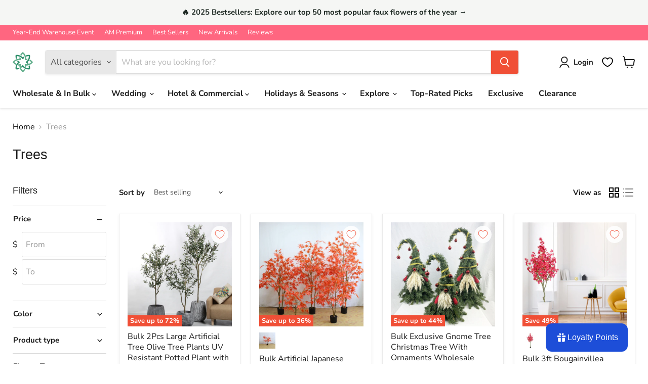

--- FILE ---
content_type: text/html; charset=utf-8
request_url: https://artificialmerch.com/collections/trees
body_size: 66016
content:
<!doctype html>
<html class="no-js no-touch" lang="en">
  <head>
    <meta charset="utf-8">
    <meta http-equiv="x-ua-compatible" content="IE=edge">

    <link rel="preconnect" href="https://cdn.shopify.com">
    <link rel="preconnect" href="https://fonts.shopifycdn.com">
    <link rel="preconnect" href="https://v.shopify.com">
    <link rel="preconnect" href="https://cdn.shopifycloud.com">

    <title>Trees — Artificialmerch</title>

    

    
      <link rel="shortcut icon" href="//artificialmerch.com/cdn/shop/files/logo-artificialmerch_f85f0396-2010-43dc-a501-39f7228de0be_32x32.png?v=1765853863" type="image/png">
    

    
      <link rel="canonical" href="https://artificialmerch.com/collections/trees" />
    

    <meta name="viewport" content="width=device-width">

    
    





<meta property="og:site_name" content="Artificialmerch">
<meta property="og:url" content="https://artificialmerch.com/collections/trees">
<meta property="og:title" content="Trees">
<meta property="og:type" content="website">
<meta property="og:description" content="Shop the world’s largest selection of faux flowers with volume discounts. Professional-grade quality, up to 40% off in bulk + 6% credit back. No minimum order required.">




    
    
    

    
    
    <meta
      property="og:image"
      content="https://artificialmerch.com/cdn/shop/files/111_eb39ed66-bf88-43dc-9eb0-bfa4ec0d6e90_1204x630.png?v=1735098205"
    />
    <meta
      property="og:image:secure_url"
      content="https://artificialmerch.com/cdn/shop/files/111_eb39ed66-bf88-43dc-9eb0-bfa4ec0d6e90_1204x630.png?v=1735098205"
    />
    <meta property="og:image:width" content="1204" />
    <meta property="og:image:height" content="630" />
    
    
    <meta property="og:image:alt" content="Social media image" />
  












<meta name="twitter:title" content="Trees">
<meta name="twitter:description" content="Shop the world’s largest selection of faux flowers with volume discounts. Professional-grade quality, up to 40% off in bulk + 6% credit back. No minimum order required.">


    
    
    
      
      
      <meta name="twitter:card" content="summary_large_image">
    
    
    <meta
      property="twitter:image"
      content="https://artificialmerch.com/cdn/shop/files/111_eb39ed66-bf88-43dc-9eb0-bfa4ec0d6e90_1200x600_crop_center.png?v=1735098205"
    />
    <meta property="twitter:image:width" content="1200" />
    <meta property="twitter:image:height" content="600" />
    
    
    <meta property="twitter:image:alt" content="Social media image" />
  



    <link rel="preload" href="//artificialmerch.com/cdn/fonts/nunito_sans/nunitosans_n7.25d963ed46da26098ebeab731e90d8802d989fa5.woff2" as="font" crossorigin="anonymous">
    <link rel="preload" as="style" href="//artificialmerch.com/cdn/shop/t/53/assets/theme.css?v=12490454879296316591766064655"><script async crossorigin fetchpriority="high" src="/cdn/shopifycloud/importmap-polyfill/es-modules-shim.2.4.0.js"></script>
<script type="importmap">
{
  "imports": {
    "element.base-media": "//artificialmerch.com/cdn/shop/t/53/assets/element.base-media.js?v=61305152781971747521765383289",
    "element.model": "//artificialmerch.com/cdn/shop/t/53/assets/element.model.js?v=101001098341450788491765383289",
    "element.video": "//artificialmerch.com/cdn/shop/t/53/assets/element.video.js?v=47354384994497331701765383289",
    "es-module-shims": "//artificialmerch.com/cdn/shop/t/53/assets/es-module-shims.min.js?v=3197203922110785981765383289",
    "is-land": "//artificialmerch.com/cdn/shop/t/53/assets/is-land.min.js?v=92343381495565747271765383289",
    "lightbox": "//artificialmerch.com/cdn/shop/t/53/assets/lightbox.js?v=116354114233759933611765383289",
    "product.gallery": "//artificialmerch.com/cdn/shop/t/53/assets/product.gallery.js?v=169430556141423714401765383289",
    "section.slideshow": "//artificialmerch.com/cdn/shop/t/53/assets/section.slideshow.js?v=176892809315355130961765383290",
    "util.events": "//artificialmerch.com/cdn/shop/t/53/assets/util.events.js?v=163430142883111782711765383290",
    "util.resource-loader": "//artificialmerch.com/cdn/shop/t/53/assets/util.resource-loader.js?v=81301169148003274841765383290",
    "utility.stylesheet": "//artificialmerch.com/cdn/shop/t/53/assets/utility.stylesheet.js?v=115421978848924304161765383290",
    "vendor.drift-zoom": "//artificialmerch.com/cdn/shop/t/53/assets/vendor.drift-zoom.js?v=58010873367620907491765383290",
    "vendor.in-view": "//artificialmerch.com/cdn/shop/t/53/assets/vendor.in-view.js?v=126891093837844970591765383290",
    "vendor.photoswipe-ui-default": "//artificialmerch.com/cdn/shop/t/53/assets/vendor.photoswipe-ui-default.min.js?v=60644649669025199041765383290",
    "vendor.photoswipe": "//artificialmerch.com/cdn/shop/t/53/assets/vendor.photoswipe.min.js?v=169650331104647059261765383290",
    "vendor.swiper": "//artificialmerch.com/cdn/shop/t/53/assets/vendor.swiper.js?v=18393553757305362231765383290"
  }
}
</script><script>
  if (!(HTMLScriptElement.supports && HTMLScriptElement.supports('importmap'))) {
    const el = document.createElement('script')
    el.async = true
    el.src = "//artificialmerch.com/cdn/shop/t/53/assets/es-module-shims.min.js?v=3197203922110785981765383289"
    document.head.appendChild(el)
  }
</script>
<script type="module" src="//artificialmerch.com/cdn/shop/t/53/assets/is-land.min.js?v=92343381495565747271765383289"></script>
<style data-shopify>:root {
    /* Core Sizes */
    --size-0-25: 0.0625rem; /* 1px */
    --size-0-5: 0.125rem; /* 2px */
    --size-1: 0.25rem; /* 4px */
    --size-1-5: 0.375rem; /* 6px */
    --size-2: 0.5rem; /* 8px */
    --size-2-5: 0.625rem; /* 10px */
    --size-3: 0.75rem; /* 12px */
    --size-3-5: 0.875rem; /* 14px */
    --size-4: 1rem; /* 16px */
    --size-4-5: 1.125rem; /* 18px */
    --size-5: 1.25rem; /* 20px */
    --size-5-5: 1.375rem; /* 22px */
    --size-6: 1.5rem; /* 24px */
    --size-6-5: 1.625rem; /* 26px */
    --size-7: 1.75rem; /* 28px */
    --size-7-5: 1.875rem; /* 30px */
    --size-8: 2rem; /* 32px */
    --size-8-5: 2.125rem; /* 34px */
    --size-9: 2.25rem; /* 36px */
    --size-9-5: 2.375rem; /* 38px */
    --size-10: 2.5rem; /* 40px */
    --size-11: 2.75rem; /* 44px */
    --size-12: 3rem; /* 48px */
    --size-14: 3.5rem; /* 56px */
    --size-16: 4rem; /* 64px */
    --size-18: 4.5rem; /* 72px */
    --size-20: 5rem; /* 80px */
    --size-24: 6rem; /* 96px */
    --size-28: 7rem; /* 112px */
    --size-32: 8rem; /* 128px */

    /* Text Sizes */
    --text-size-2: 0.5rem; /* 8px */
    --text-size-2-5: 0.625rem; /* 10px */
    --text-size-3: 0.75rem; /* 12px */
    --text-size-3-5: 0.875rem; /* 14px */
    --text-size-4: 1rem; /* 16px */
    --text-size-4-5: 1.125rem; /* 18px */
    --text-size-5: 1.25rem; /* 20px */
    --text-size-5-5: 1.375rem; /* 22px */
    --text-size-6: 1.5rem; /* 24px */
    --text-size-6-5: 1.625rem; /* 26px */
    --text-size-7: 1.75rem; /* 28px */
    --text-size-7-5: 1.875rem; /* 30px */
    --text-size-8: 2rem; /* 32px */
    --text-size-8-5: 2.125rem; /* 34px */
    --text-size-9: 2.25rem; /* 36px */
    --text-size-9-5: 2.375rem; /* 38px */
    --text-size-10: 2.5rem; /* 40px */
    --text-size-11: 2.75rem; /* 44px */
    --text-size-12: 3rem; /* 48px */
    --text-size-14: 3.5rem; /* 56px */
    --text-size-16: 4rem; /* 64px */
    --text-size-18: 4.5rem; /* 72px */
    --text-size-20: 5rem; /* 80px */
    --text-size-24: 6rem; /* 96px */
    --text-size-28: 7rem; /* 112px */
    --text-size-32: 8rem; /* 128px */

    /* Line */
    --line-size-none: 0px;
    --line-size-xs: 0.5px;
    --line-size-sm: 1px;
    --line-size-md: 2px;
    --line-size-lg: 4px;
    --line-size-xl: 8px;

    /* Gap */
    --gap-size-none: 0px;
    --gap-size-xs: 8px;
    --gap-size-sm: 16px;
    --gap-size-md: 32px;
    --gap-size-lg: 48px;
    --gap-size-xl: 64px;

    /* Radius */
    --radius-xs: 4px;
    --radius-sm: 8px;
    --radius-md: 12px;
    --radius-lg: 16px;
    --radius-xl: 24px;
    --radius-2xl: 32px;
    --radius-none: 0px;
    --radius-full: 999px;

    /* Dropshadow */
    --shadow-none: 0px 0px 0px 0px rgba(0, 0, 0, 0);
    --shadow-sm: 0px 1px 2px 0px rgba(0, 0, 0, 0.08);
    --shadow-md: 0px 2px 4px -1px rgba(0, 0, 0, 0.08);
    --shadow-lg: 0px 8px 16px -4px rgba(0, 0, 0, 0.08);
    --shadow-xl: 0px 16px 32px -6px rgba(0, 0, 0, 0.12);
    --shadow-2xl: 0px 16px 64px -12px rgba(0, 0, 0, 0.22);

    /* Font Weights */
    --font-weight-100: 100;
    --font-weight-200: 200;
    --font-weight-300: 300;
    --font-weight-400: 400;
    --font-weight-500: 500;
    --font-weight-600: 600;
    --font-weight-700: 700;
    --font-weight-800: 800;
    --font-weight-900: 900;

    /* Letter Spacings */
    --letter-space-2xs: -0.05em;
    --letter-space-xs: -0.03em;
    --letter-space-sm: -0.015em;
    --letter-space-md: 0em;
    --letter-space-lg: 0.015em;
    --letter-space-xl: 0.03em;
    --letter-space-2xl: 0.05em;
    --letter-space-3xl: 0.08em;
    --letter-space-4xl: 0.12em;

    /* Line Heights */
    --line-height-2xs: 0.9;
    --line-height-xs: 1;
    --line-height-sm: 1.1;
    --line-height-md: 1.2;
    --line-height-lg: 1.5;
    --line-height-xl: 1.7;
    --line-height-2xl: 2;

    /* Color Shades */
    --shade-0: 0%;
    --shade-4: 4%;
    --shade-8: 8%;
    --shade-12: 12%;
    --shade-16: 16%;
    --shade-20: 20%;
    --shade-30: 30%;
    --shade-40: 40%;
    --shade-50: 50%;
    --shade-60: 60%;
    --shade-70: 70%;
    --shade-80: 80%;
    --shade-90: 90%;
    --shade-100: 100%;
  }</style><style data-shopify>/* Root Variables */
  :root {
    --root-font-size: 16px;
    --root-color-primary: #000;
    --root-color-secondary: #fff;
  }

  /* Colors */
  :root {
    --color-primary: var(--root-color-primary);
    --color-secondary: var(--root-color-secondary);
    --color-focus: #4a9afc;
    --color-error: #ba4444;
    --color-price: var(--color-primary);
    --color-text-savings: var(--color-primary);
    --disabled-grey: #f6f6f6;
    --disabled-border: #b6b6b6;
    --disabled-grey-text: #b6b6b6;
    --success-green: #56ad6a;
    --success-green-bg: #ecfef0;
    --color-sticky-nav-links: #fff;
  }

  /* Body Font Stack */
  :root {
    --body-font-family: 'Arial';
    --body-font-family-fallback: 'sans-serif';
    --body-font-weight: var(--font-weight-400);
    --body-letter-spacing: var(--letter-space-md);
    --body-line-height: var(--line-height-md);
    --body-text-transform: none;
    --body-lg-font-size: var(--text-size-4);
    --body-md-font-size: var(--text-size-3-5);
    --body-sm-font-size: var(--text-size-3);
    --body-xs-font-size: var(--text-size-2-5);

    @media screen and (min-width: 769px) {
      --body-lg-font-size: var(--text-size-4-5);
      --body-md-font-size: var(--text-size-4);
      --body-sm-font-size: var(--text-size-3-5);
      --body-xs-font-size: var(--text-size-3);
    }
  }

  /* Heading Font Stack */
  :root {
    --heading-font-family: 'Arial';
    --heading-font-family-fallback: 'sans-serif';
    --heading-font-weight: var(--font-weight-700);
    --heading-letter-spacing: var(--letter-space-md);

    --heading-2xl-line-height: var(--line-height-md);
    --heading-xl-line-height: var(--line-height-md);
    --heading-lg-line-height: var(--line-height-md);
    --heading-md-line-height: var(--line-height-md);
    --heading-sm-line-height: var(--line-height-md);
    --heading-xs-line-height: var(--line-height-md);

    --heading-2xl-font-size: var(--text-size-12);
    --heading-xl-font-size: var(--text-size-8);
    --heading-lg-font-size: var(--text-size-6);
    --heading-md-font-size: var(--text-size-5);
    --heading-sm-font-size: var(--text-size-4-5);
    --heading-xs-font-size: var(--text-size-4);

    @media screen and (min-width: 769px) {
      --heading-2xl-font-size: var(--text-size-16);
      --heading-xl-font-size: var(--text-size-12);
      --heading-lg-font-size: var(--text-size-8);
      --heading-md-font-size: var(--text-size-6);
      --heading-sm-font-size: var(--text-size-5);
      --heading-xs-font-size: var(--text-size-4-5);
    }
  }

  /* Accent Font Stack */
  :root {
    --accent-font-family: 'Arial';
    --accent-font-family-fallback: 'sans-serif';
    --accent-font-weight: var(--font-weight-400);
    --accent-letter-spacing: var(--letter-space-4xl);
    --accent-line-height: var(--line-height-md);
    --accent-text-transform: uppercase;
  }

  /* ==================================================================== */
  /* OLD CSS VARIABLES THAT NEEDS TO 🔥 */
  /* ==================================================================== */
  :root {
    --z-index-modal: 30;
    --z-index-toolbar: 7;
    --z-index-header: 6;
    --z-index-header-submenu: 7;
    --z-index-header-bottom-row: 3;
    --z-index-header-drawers: 5;
    --z-index-header-drawers-mobile: 3;
    --z-index-header-search: 7;
    --z-index-loader: 4;
    --z-index-header-search-overlay: 1;
    --url-ico-select: url(//artificialmerch.com/cdn/shop/t/53/assets/ico-select.svg);
    --url-swirl-svg: url(//artificialmerch.com/cdn/shop/t/53/assets/swirl.svg);
    --header-padding-bottom: 0;
    --gutter: 30px;
    --page-width: 1500px;
    --page-width-narrow: 1000px;
    --page-width-gutter-small: 17px;
    --grid-gutter: 22px;
    --grid-gutter-small: 16px;
    --slide-curve: 0.25s cubic-bezier(0.165, 0.84, 0.44, 1);
    --drawer-box-shadow: 0 10px 25px rgba(0, 0, 0, 0.15);
    --product-grid-margin: 10px;
    --product-grid-padding: 12px;
    --product-radius: 10px;
    --page-top-padding: 35px;
    --page-narrow: 780px;
    --page-width-padding: 40px;
    --grid-gutter: 22px;
    --index-section-padding: 60px;
    --section-header-bottom: 40px;
    --size-chart-margin: 30px 0;
    --size-chart-icon-margin: 5px;
    --newsletter-reminder-padding: 20px 30px 20px 25px;
    --text-frame-margin: 10px;
    --desktop-menu-chevron-size: 10px;
    --site-nav-item-padding: 20px;
    --site-nav-item-padding-top-bottom: 16px;
    --site-nav-icon-padding: 12px;
  }

  @media screen and (max-width: 768px) {
    :root {
      --page-top-padding: 15px;
      --page-narrow: 330px;
      --page-width-padding: 17px;
      --grid-gutter: 16px;
      --index-section-padding: 40px;
      --section-header-bottom: 25px;
      --text-frame-margin: 7px;
    }
  }</style>
<style data-shopify>:root {
    --text-size-scale-n-4: var(--text-size-2); /* 8px */
    --text-size-scale-n-3: var(--text-size-2-5); /* 10px */
    --text-size-scale-n-2: var(--text-size-3); /* 12px */
    --text-size-scale-n-1: var(--text-size-3-5); /* 14px */
    --text-size-scale-n0: var(--text-size-4); /* 16px */
    --text-size-scale-n1: var(--text-size-4-5); /* 18px */
    --text-size-scale-n2: var(--text-size-5); /* 20px */
    --text-size-scale-n3: var(--text-size-6); /* 24px */
    --text-size-scale-n4: var(--text-size-6-5); /* 26px */
    --text-size-scale-n5: var(--text-size-7); /* 28px */
    --text-size-scale-n6: var(--text-size-8); /* 32px */
    --text-size-scale-n7: var(--text-size-9); /* 36px */
    --text-size-scale-n8: var(--text-size-10); /* 40px */
    --text-size-scale-n9: var(--text-size-12); /* 48px */
    --text-size-scale-n10: var(--text-size-14); /* 56px */
    --text-size-scale-n11: var(--text-size-16); /* 64px */
    --text-size-scale-n12: var(--text-size-18); /* 72px */
    --text-size-scale-n13: var(--text-size-20); /* 80px */
    --text-size-scale-n14: var(--text-size-24); /* 96px */

    --font-weight-scale-n-3: var(--font-weight-100);
    --font-weight-scale-n-2: var(--font-weight-200);
    --font-weight-scale-n-1: var(--font-weight-300);
    --font-weight-scale-n0: var(--font-weight-400);
    --font-weight-scale-n1: var(--font-weight-500);
    --font-weight-scale-n2: var(--font-weight-600);
    --font-weight-scale-n3: var(--font-weight-700);
    --font-weight-scale-n4: var(--font-weight-800);
    --font-weight-scale-n5: var(--font-weight-900);

    --letter-spacing-scale-n-3: var(--letter-space-2xs);
    --letter-spacing-scale-n-2: var(--letter-space-xs);
    --letter-spacing-scale-n-1: var(--letter-space-sm);
    --letter-spacing-scale-n0: var(--letter-space-md);
    --letter-spacing-scale-n1: var(--letter-space-lg);
    --letter-spacing-scale-n2: var(--letter-space-xl);
    --letter-spacing-scale-n3: var(--letter-space-2xl);
    --letter-spacing-scale-n4: var(--letter-space-3xl);
    --letter-spacing-scale-n5: var(--letter-space-4xl);

    --line-height-scale-n-3: var(--line-height-2xs);
    --line-height-scale-n-2: var(--line-height-xs);
    --line-height-scale-n-1: var(--line-height-sm);
    --line-height-scale-n0: var(--line-height-md);
    --line-height-scale-n1: var(--line-height-lg);
    --line-height-scale-n2: var(--line-height-xl);
    --line-height-scale-n3: var(--line-height-2xl);

    /* Body Font Scales *//* Heading Font Scales *//* Accent Font Scales */@media screen and (min-width: 769px) {
      /* Body Font Desktop Sizes *//* Heading Desktop Font Sizes */}
  }</style>
<style data-shopify>:root {
    

    
  }

  

  

  /* LEGACY TOKENS THAT WE NEED TO KILLLLLLLLLLLLL */
  /* --------------------------------------------- */

  :root {
    /* Fixed colors */
    --color-price: ;
    --color-text-savings: ;

    /* TODO: Move to component that uses this */
    --color-button-primary: #000; /* TODO: Remove this */
    --color-button-primary-light: #1a1a1a; /* TODO: Remove this */
    --color-button-primary-dim: #000000; /* TODO: Remove this */
    --color-button-primary-text: #ffffff; /* TODO: Remove this */

    --color-sale-tag: ;
    --color-sale-tag-text: ;
  }</style><style data-shopify>
  :root {
    

    --color-background: #fff;
    --color-background-alpha-0: rgba(255, 255, 255, 0);
    --color-background-alpha-90: rgba(255, 255, 255, 0.9);

    /* Typography */
    
    
    --color-headings: #1d1d1d;
    --color-text: #1d1d1d;

    --color-text-05: #f4f4f4;
    --color-text-05-alpha-0: rgba(244, 244, 244, 0);

    --color-text-hover: #1d1d1d;
    --color-text-light: #1d1d1d;
    --color-links: #046e82;
    --color-link-hover: #1d1d1d;

    /* Products */
    --color-products-in-stock: #268c0b;
    --color-products-low-stock: #cc1313;
    --color-products-no-stock: #121212;

    /* Buttons */
    
    

    --color-button-text: #ffffff;
    --color-button-background: #f04f36;
    --color-button-background-hover: #f2614a;

    --color-button-background-focus: #dddddd;
    --color-button-disable: #939393;

    --color-button-secondary-text: #f04f36;
    --color-button-secondary-background: #ffffff;
    --color-button-secondary-background-hover: #ffffff;
    --color-button-secondary-background-focus: #e6e6e6;
    --color-button-secondary-border: #dddddd;
    --color-button-secondary-border-hover: #c7c7c7;

    --button-primary-text-color: #ffffff;
    --button-primary-text-color-highlight: #ffffff;
    --button-primary-bg-color: #000000;
    --button-primary-bg-color-highlight: #606060;
    --button-primary-border-color: rgba(0,0,0,0);
    --button-primary-border-color-highlight: rgba(0,0,0,0);

    --button-secondary-text-color: #000000;
    --button-secondary-text-color-highlight: #ffffff;
    --button-secondary-bg-color: rgba(0,0,0,0);
    --button-secondary-bg-color-highlight: #000000;
    --button-secondary-border-color: #000000;
    --button-secondary-border-color-highlight: #000000;

    --button-link-text-color: #000000;
    --button-link-text-color-highlight: #ccc;

    /* Header */
    --color-header-text: #1d1d1d;
    --color-header-background: #fff;

    /* Forms */
    
    --color-input-text: #4d4d4d;

    --color-input-text-hover: #dddddd;

    --color-input-background: #fff;
    --color-input-background-hover: #f4f4f4;

    --color-input-border: #dddddd;
    --color-input-border-alpha-25: rgba(221, 221, 221, 0.25);


    --color-input-border-morph-2: #c7c7c7;
    --color-input-border-morph-4: #b1b1b1;
    --color-input-border-morph-10: #858585;
    --color-input-border-morph-12: #767676;

    --color-input-border-hover: #c7c7c7;

    --color-product-sale-accent: #f04f36;
    --color-product-review-star: #ffab41;

    /* Footer */
    --color-footer-text: #1d1d1d;

    --color-footer-background: #f5f3ed;


    --color-footer-link: #3c3c3c;
    --color-footer-color-alt: rgba(29, 29, 29, 0.8);
    --color-additional-accent: rgba(29, 29, 29, 0.5);

    /* Placeholders */
    --color-placeholder-background: #ededed;
    --color-placeholder-fill: #b0b0b0;

    /* General */
    
    
    
    --color-black: #000;
    --color-white: #fff;

    --color-border: #808080;
    --color-border-modify: rgba(128, 128, 128, 0.3);
    --color-border-less-soft: rgba(0, 0, 0, 0.25);
    --color-border-soft: rgba(0, 0, 0, 0.15);
    --color-border-softer: rgba(0, 0, 0, 0.1);


    --color-overlay-background: Liquid error (snippets/head.styles.legacy-settings-color line 118): Alpha must be a float between 0 and 1;


    --color-background-8: #ededed;
    --color-background-4: #f6f6f6;

    --color-background-light: #f2f2f2;
    --color-search-category-background: #e8e8e8;

    --color-box-shadow-border: rgba(128, 128, 128, 0.16);
    --color-box-shadow-shadow: rgba(128, 128, 128, 0.11);
    --color-box-shadow-border-focused: rgba(128, 128, 128, 0.5);
    --color-box-shadow-shadow-focused: rgba(128, 128, 128, 0.5);

    --color-box-shadow-shadow-headings: rgba(128, 128, 128, 0.05);

    --color-error: #f05d5d;
    --color-success: #51a551;
    --color-warning: #dfa354;
    --color-highlight: #fffbd9;
    --color-notice: --color-text;
    --color-sale: --color-product-sale-accent;
    --color-star: --color-product-review-star;
    --color-star-empty: #8e8e8e;

    --color-facebook: #425dab;
    --color-x: #000;
    --color-pinterest: #bd1c1c;
    --color-linkedin: #0077B5;
  }
</style>
<style data-shopify>:root {
    --heading-font-family: 'Open Sans', sans-serif;
    --heading-font-weight: 400;
    --heading-letter-spacing: 0px;
    --body-font-family: 'Open Sans', sans-serif;

    --heading-font-style: normal;
    --subheading-font-family: 'Open Sans', sans-serif;
    --button-font-family: 'Open Sans', sans-serif;

    /* Font sizes */
    --heading-xl-font-size: 40px;
    --heading-lg-font-size: 20px;
    --body-md-font-size: 15px;

    --button-primary-font-size: 1rem;
    --button-primary-line-height: inherit;

    --button-secondary-font-size: 1rem;
    --button-secondary-line-height: inherit;

    --button-link-style-font-size: 1rem;
    --button-link-style-line-height: inherit;

    --heading-responsive: 1;
    --subheading-responsive: 1;

    /* Button styles */
    --button-font-weight: 700;
    --button-font-style: normal;
    --button-letter-spacing: 0px;
    --button-transition-speed: 0.3s;
    --button-font-capitalization: none;

    --button-primary-border-radius: 0px;
    --button-secondary-border-radius: 0px;
    --button-link-underline-thickness: 1px;
    --button-link-underline-style: solid;
  }</style>



<style data-shopify>
  :root {
    /* Backgrounds */
    
    

    --color-background: 
      
rgb(255, 255, 255)
    ;
    --color-background-alpha-0: rgba(255, 255, 255, 0);
    --color-background-alpha-90: rgba(255, 255, 255, 0.9);

    /* Typography */
    --color-headings: #1d1d1d;
    --color-text: #1d1d1d;

    --color-text-05: #f4f4f4;
    --color-text-05-alpha-0: rgba(244, 244, 244, 0);

    
    

    
    
    
    

    --color-text-hover: 
      
#3a3a3a
    ;
    --color-text-light: #949494;
    --color-links: #000000;

    
    
    

    --color-link-hover: 
      
#171717
    ;

    /* Products */
    --color-products-in-stock: #3C9342;
    --color-products-low-stock: #E99114;
    --color-products-no-stock: #BF262F;

    /* Buttons */
    --color-button-text: #ffffff;
    --color-button-background: #f04f36;
    --color-button-background-hover: rgb(242, 97, 74);

    
    

    --color-button-background-focus: 
      
#ef3e23
    ;
    --color-button-disable: #939393;

    --color-button-secondary-text: #ffffff;
    --color-button-secondary-background: #ffab41;
    --color-button-secondary-background-hover: rgb(255, 188, 103);

    
    

    --color-button-secondary-background-focus: 
      
#ffa22d
    ;
    --color-button-secondary-border: #dddddd;

    
    

    --color-button-secondary-border-hover: 
      
#cecece
    ;

    /* Header */
    --color-header-text: #1d1d1d;

    
    

    --color-header-background: 
      
rgb(255, 255, 255)
    ;

    /* Forms */
    --color-input-text: #4d4d4d;

    
    

    --color-input-text-hover: 
      
#434343
    ;

    --color-input-background: #ffffff;
    --color-input-background-hover: #f4f4f4;

    --color-input-border: #dddddd;
    --color-input-border-alpha-25: rgba(221, 221, 221, 0.25);

    

    
    

    
    

    
    

    
    

    --color-input-border-morph-2: 
      
#cecece
    ;
    --color-input-border-morph-4: 
      
#bebebe
    ;
    --color-input-border-morph-10: 
      
#919191
    ;
    --color-input-border-morph-12: 
      
#818181
    ;

    --color-input-border-hover: 
      
#cecece
    ;

    --color-product-sale-accent: #f04f36;
    --color-product-review-star: #ffab41;

    /* Footer */
    --color-footer-text: #1d1d1d;

    
    

    --color-footer-background: 
      
rgb(245, 243, 237)
    ;

    
    

    --color-footer-link: 
      
#282828
    ;
    --color-footer-color-alt: rgba(29, 29, 29, 0.8);
    --color-additional-accent: rgba(29, 29, 29, 0.5);

    /* Placeholders */
    --color-placeholder-background: #ededed;
    --color-placeholder-fill: #b0b0b0;

    /* General */
    
    

    --color-black: #000;
    --color-white: #fff;

    
    
    
    

    
    

    --color-border: rgb(128, 128, 128);
    --color-border-modify: rgba(128, 128, 128, 0.3);
    --color-border-less-soft: rgba(0, 0, 0, 0.25);
    --color-border-soft: rgba(0, 0, 0, 0.15);
    --color-border-softer: rgba(0, 0, 0, 0.1);

    

    --color-overlay-background: rgba(0, 0, 0, 0.5);

    

    --color-background-8: #ededed;
    --color-background-4: #f6f6f6;

    --color-background-light: #f4f4f4;
    --color-search-category-background: #e8e8e8;

    --color-box-shadow-border: rgba(128, 128, 128, 0.16);
    --color-box-shadow-shadow: rgba(128, 128, 128, 0.11);
    --color-box-shadow-border-focused: rgba(128, 128, 128, 0.5);
    --color-box-shadow-shadow-focused: rgba(128, 128, 128, 0.5);

    --color-box-shadow-shadow-headings: rgba(128, 128, 128, 0.05);

    --color-error: #f05d5d;
    --color-success: #51a551;
    --color-warning: #dfa354;
    --color-highlight: #fffbd9;
    --color-notice: --color-text;
    --color-sale: --color-product-sale-accent;
    --color-star: --color-product-review-star;
    --color-star-empty: #8e8e8e;

    --color-facebook: #425dab;
    --color-x: #000;
    --color-pinterest: #bd1c1c;
    --color-linkedin: #0077B5;
  }
</style>

<style data-shopify>:root {
    /* Override heading font stack with empire legacy settings */
    --heading-font-family: "system_ui",-apple-system, 'Segoe UI', Roboto, 'Helvetica Neue', 'Noto Sans', 'Liberation Sans', Arial, sans-serif, 'Apple Color Emoji', 'Segoe UI Emoji', 'Segoe UI Symbol', 'Noto Color Emoji';
    --heading-font-scale: 0.8;
    --heading-font-weight: 400;
    --heading-font-style: normal;
    --heading-font-capitalization: initial;
    --heading-letter-spacing: 0.0em;
    --subheading-font-family: 'Nunito Sans', sans-serif;
    --button-font-family: "Nunito Sans",sans-serif;
    --button-font-capitalization: initial;
    --button-letter-spacing: 0.0em;

    --heading-responsive: 1;
    --subheading-responsive: 1;
    --body-font-family: "Nunito Sans";
  }</style><script>window.performance && window.performance.mark && window.performance.mark('shopify.content_for_header.start');</script><meta name="google-site-verification" content="KNrMDMvNJTvMvw-S_R9SG6VwJnUytik5P0vRY73Wgk0">
<meta id="shopify-digital-wallet" name="shopify-digital-wallet" content="/59115929799/digital_wallets/dialog">
<meta name="shopify-checkout-api-token" content="da387ba31ced6dc50f3e5fe372b82b63">
<meta id="in-context-paypal-metadata" data-shop-id="59115929799" data-venmo-supported="false" data-environment="production" data-locale="en_US" data-paypal-v4="true" data-currency="USD">
<link rel="alternate" type="application/atom+xml" title="Feed" href="/collections/trees.atom" />
<link rel="alternate" hreflang="x-default" href="https://artificialmerch.com/collections/trees">
<link rel="alternate" hreflang="en" href="https://artificialmerch.com/collections/trees">
<link rel="alternate" hreflang="es" href="https://artificialmerch.com/es/collections/trees">
<link rel="alternate" hreflang="fr" href="https://artificialmerch.com/fr/collections/trees">
<link rel="alternate" hreflang="de" href="https://artificialmerch.com/de/collections/trees">
<link rel="alternate" type="application/json+oembed" href="https://artificialmerch.com/collections/trees.oembed">
<script async="async" src="/checkouts/internal/preloads.js?locale=en-US"></script>
<script id="shopify-features" type="application/json">{"accessToken":"da387ba31ced6dc50f3e5fe372b82b63","betas":["rich-media-storefront-analytics"],"domain":"artificialmerch.com","predictiveSearch":true,"shopId":59115929799,"locale":"en"}</script>
<script>var Shopify = Shopify || {};
Shopify.shop = "artificial-merch.myshopify.com";
Shopify.locale = "en";
Shopify.currency = {"active":"USD","rate":"1.0"};
Shopify.country = "US";
Shopify.theme = {"name":"[PXU Clean] Empire v12.1.1","id":156450619647,"schema_name":"Empire","schema_version":"12.1.1","theme_store_id":null,"role":"main"};
Shopify.theme.handle = "null";
Shopify.theme.style = {"id":null,"handle":null};
Shopify.cdnHost = "artificialmerch.com/cdn";
Shopify.routes = Shopify.routes || {};
Shopify.routes.root = "/";</script>
<script type="module">!function(o){(o.Shopify=o.Shopify||{}).modules=!0}(window);</script>
<script>!function(o){function n(){var o=[];function n(){o.push(Array.prototype.slice.apply(arguments))}return n.q=o,n}var t=o.Shopify=o.Shopify||{};t.loadFeatures=n(),t.autoloadFeatures=n()}(window);</script>
<script id="shop-js-analytics" type="application/json">{"pageType":"collection"}</script>
<script defer="defer" async type="module" src="//artificialmerch.com/cdn/shopifycloud/shop-js/modules/v2/client.init-shop-cart-sync_BT-GjEfc.en.esm.js"></script>
<script defer="defer" async type="module" src="//artificialmerch.com/cdn/shopifycloud/shop-js/modules/v2/chunk.common_D58fp_Oc.esm.js"></script>
<script defer="defer" async type="module" src="//artificialmerch.com/cdn/shopifycloud/shop-js/modules/v2/chunk.modal_xMitdFEc.esm.js"></script>
<script type="module">
  await import("//artificialmerch.com/cdn/shopifycloud/shop-js/modules/v2/client.init-shop-cart-sync_BT-GjEfc.en.esm.js");
await import("//artificialmerch.com/cdn/shopifycloud/shop-js/modules/v2/chunk.common_D58fp_Oc.esm.js");
await import("//artificialmerch.com/cdn/shopifycloud/shop-js/modules/v2/chunk.modal_xMitdFEc.esm.js");

  window.Shopify.SignInWithShop?.initShopCartSync?.({"fedCMEnabled":true,"windoidEnabled":true});

</script>
<script>(function() {
  var isLoaded = false;
  function asyncLoad() {
    if (isLoaded) return;
    isLoaded = true;
    var urls = ["\/\/cdn.shopify.com\/proxy\/14bbee7a0bea06450b50bf8990d8145c6221deab55027ca6d81bd2ae55138958\/bingshoppingtool-t2app-prod.trafficmanager.net\/uet\/tracking_script?shop=artificial-merch.myshopify.com\u0026sp-cache-control=cHVibGljLCBtYXgtYWdlPTkwMA","https:\/\/loox.io\/widget\/V1bfrnLzjj\/loox.1671364134727.js?shop=artificial-merch.myshopify.com","https:\/\/cdn.hextom.com\/js\/ultimatesalesboost.js?shop=artificial-merch.myshopify.com"];
    for (var i = 0; i < urls.length; i++) {
      var s = document.createElement('script');
      s.type = 'text/javascript';
      s.async = true;
      s.src = urls[i];
      var x = document.getElementsByTagName('script')[0];
      x.parentNode.insertBefore(s, x);
    }
  };
  if(window.attachEvent) {
    window.attachEvent('onload', asyncLoad);
  } else {
    window.addEventListener('load', asyncLoad, false);
  }
})();</script>
<script id="__st">var __st={"a":59115929799,"offset":-28800,"reqid":"8be29dfc-ee2d-4bcb-8034-93901854a38f-1769069698","pageurl":"artificialmerch.com\/collections\/trees","u":"643c37a08ac6","p":"collection","rtyp":"collection","rid":409297060095};</script>
<script>window.ShopifyPaypalV4VisibilityTracking = true;</script>
<script id="captcha-bootstrap">!function(){'use strict';const t='contact',e='account',n='new_comment',o=[[t,t],['blogs',n],['comments',n],[t,'customer']],c=[[e,'customer_login'],[e,'guest_login'],[e,'recover_customer_password'],[e,'create_customer']],r=t=>t.map((([t,e])=>`form[action*='/${t}']:not([data-nocaptcha='true']) input[name='form_type'][value='${e}']`)).join(','),a=t=>()=>t?[...document.querySelectorAll(t)].map((t=>t.form)):[];function s(){const t=[...o],e=r(t);return a(e)}const i='password',u='form_key',d=['recaptcha-v3-token','g-recaptcha-response','h-captcha-response',i],f=()=>{try{return window.sessionStorage}catch{return}},m='__shopify_v',_=t=>t.elements[u];function p(t,e,n=!1){try{const o=window.sessionStorage,c=JSON.parse(o.getItem(e)),{data:r}=function(t){const{data:e,action:n}=t;return t[m]||n?{data:e,action:n}:{data:t,action:n}}(c);for(const[e,n]of Object.entries(r))t.elements[e]&&(t.elements[e].value=n);n&&o.removeItem(e)}catch(o){console.error('form repopulation failed',{error:o})}}const l='form_type',E='cptcha';function T(t){t.dataset[E]=!0}const w=window,h=w.document,L='Shopify',v='ce_forms',y='captcha';let A=!1;((t,e)=>{const n=(g='f06e6c50-85a8-45c8-87d0-21a2b65856fe',I='https://cdn.shopify.com/shopifycloud/storefront-forms-hcaptcha/ce_storefront_forms_captcha_hcaptcha.v1.5.2.iife.js',D={infoText:'Protected by hCaptcha',privacyText:'Privacy',termsText:'Terms'},(t,e,n)=>{const o=w[L][v],c=o.bindForm;if(c)return c(t,g,e,D).then(n);var r;o.q.push([[t,g,e,D],n]),r=I,A||(h.body.append(Object.assign(h.createElement('script'),{id:'captcha-provider',async:!0,src:r})),A=!0)});var g,I,D;w[L]=w[L]||{},w[L][v]=w[L][v]||{},w[L][v].q=[],w[L][y]=w[L][y]||{},w[L][y].protect=function(t,e){n(t,void 0,e),T(t)},Object.freeze(w[L][y]),function(t,e,n,w,h,L){const[v,y,A,g]=function(t,e,n){const i=e?o:[],u=t?c:[],d=[...i,...u],f=r(d),m=r(i),_=r(d.filter((([t,e])=>n.includes(e))));return[a(f),a(m),a(_),s()]}(w,h,L),I=t=>{const e=t.target;return e instanceof HTMLFormElement?e:e&&e.form},D=t=>v().includes(t);t.addEventListener('submit',(t=>{const e=I(t);if(!e)return;const n=D(e)&&!e.dataset.hcaptchaBound&&!e.dataset.recaptchaBound,o=_(e),c=g().includes(e)&&(!o||!o.value);(n||c)&&t.preventDefault(),c&&!n&&(function(t){try{if(!f())return;!function(t){const e=f();if(!e)return;const n=_(t);if(!n)return;const o=n.value;o&&e.removeItem(o)}(t);const e=Array.from(Array(32),(()=>Math.random().toString(36)[2])).join('');!function(t,e){_(t)||t.append(Object.assign(document.createElement('input'),{type:'hidden',name:u})),t.elements[u].value=e}(t,e),function(t,e){const n=f();if(!n)return;const o=[...t.querySelectorAll(`input[type='${i}']`)].map((({name:t})=>t)),c=[...d,...o],r={};for(const[a,s]of new FormData(t).entries())c.includes(a)||(r[a]=s);n.setItem(e,JSON.stringify({[m]:1,action:t.action,data:r}))}(t,e)}catch(e){console.error('failed to persist form',e)}}(e),e.submit())}));const S=(t,e)=>{t&&!t.dataset[E]&&(n(t,e.some((e=>e===t))),T(t))};for(const o of['focusin','change'])t.addEventListener(o,(t=>{const e=I(t);D(e)&&S(e,y())}));const B=e.get('form_key'),M=e.get(l),P=B&&M;t.addEventListener('DOMContentLoaded',(()=>{const t=y();if(P)for(const e of t)e.elements[l].value===M&&p(e,B);[...new Set([...A(),...v().filter((t=>'true'===t.dataset.shopifyCaptcha))])].forEach((e=>S(e,t)))}))}(h,new URLSearchParams(w.location.search),n,t,e,['guest_login'])})(!0,!0)}();</script>
<script integrity="sha256-4kQ18oKyAcykRKYeNunJcIwy7WH5gtpwJnB7kiuLZ1E=" data-source-attribution="shopify.loadfeatures" defer="defer" src="//artificialmerch.com/cdn/shopifycloud/storefront/assets/storefront/load_feature-a0a9edcb.js" crossorigin="anonymous"></script>
<script data-source-attribution="shopify.dynamic_checkout.dynamic.init">var Shopify=Shopify||{};Shopify.PaymentButton=Shopify.PaymentButton||{isStorefrontPortableWallets:!0,init:function(){window.Shopify.PaymentButton.init=function(){};var t=document.createElement("script");t.src="https://artificialmerch.com/cdn/shopifycloud/portable-wallets/latest/portable-wallets.en.js",t.type="module",document.head.appendChild(t)}};
</script>
<script data-source-attribution="shopify.dynamic_checkout.buyer_consent">
  function portableWalletsHideBuyerConsent(e){var t=document.getElementById("shopify-buyer-consent"),n=document.getElementById("shopify-subscription-policy-button");t&&n&&(t.classList.add("hidden"),t.setAttribute("aria-hidden","true"),n.removeEventListener("click",e))}function portableWalletsShowBuyerConsent(e){var t=document.getElementById("shopify-buyer-consent"),n=document.getElementById("shopify-subscription-policy-button");t&&n&&(t.classList.remove("hidden"),t.removeAttribute("aria-hidden"),n.addEventListener("click",e))}window.Shopify?.PaymentButton&&(window.Shopify.PaymentButton.hideBuyerConsent=portableWalletsHideBuyerConsent,window.Shopify.PaymentButton.showBuyerConsent=portableWalletsShowBuyerConsent);
</script>
<script data-source-attribution="shopify.dynamic_checkout.cart.bootstrap">document.addEventListener("DOMContentLoaded",(function(){function t(){return document.querySelector("shopify-accelerated-checkout-cart, shopify-accelerated-checkout")}if(t())Shopify.PaymentButton.init();else{new MutationObserver((function(e,n){t()&&(Shopify.PaymentButton.init(),n.disconnect())})).observe(document.body,{childList:!0,subtree:!0})}}));
</script>
<link id="shopify-accelerated-checkout-styles" rel="stylesheet" media="screen" href="https://artificialmerch.com/cdn/shopifycloud/portable-wallets/latest/accelerated-checkout-backwards-compat.css" crossorigin="anonymous">
<style id="shopify-accelerated-checkout-cart">
        #shopify-buyer-consent {
  margin-top: 1em;
  display: inline-block;
  width: 100%;
}

#shopify-buyer-consent.hidden {
  display: none;
}

#shopify-subscription-policy-button {
  background: none;
  border: none;
  padding: 0;
  text-decoration: underline;
  font-size: inherit;
  cursor: pointer;
}

#shopify-subscription-policy-button::before {
  box-shadow: none;
}

      </style>
<link rel="stylesheet" media="screen" href="//artificialmerch.com/cdn/shop/t/53/compiled_assets/styles.css?v=8679">
<script>window.performance && window.performance.mark && window.performance.mark('shopify.content_for_header.end');</script>

    <link href="//artificialmerch.com/cdn/shop/t/53/assets/theme.css?v=12490454879296316591766064655" rel="stylesheet" type="text/css" media="all" />

    
      <link href="//artificialmerch.com/cdn/shop/t/53/assets/ripple.css?v=100240391239311985871765383310" rel="stylesheet" type="text/css" media="all" />
    

    
    <script>
      window.Theme = window.Theme || {};
      window.Theme.version = '12.1.1';
      window.Theme.name = 'Empire';
      window.Theme.routes = {
        "root_url": "/",
        "account_url": "/account",
        "account_login_url": "https://account.artificialmerch.com?locale=en&region_country=US",
        "account_logout_url": "/account/logout",
        "account_register_url": "https://account.artificialmerch.com?locale=en",
        "account_addresses_url": "/account/addresses",
        "collections_url": "/collections",
        "all_products_collection_url": "/collections/all",
        "search_url": "/search",
        "predictive_search_url": "/search/suggest",
        "cart_url": "/cart",
        "cart_add_url": "/cart/add",
        "cart_change_url": "/cart/change",
        "cart_clear_url": "/cart/clear",
        "product_recommendations_url": "/recommendations/products",
      };
    </script>
    

  <!-- BEGIN app block: shopify://apps/also-bought/blocks/app-embed-block/b94b27b4-738d-4d92-9e60-43c22d1da3f2 --><script>
    window.codeblackbelt = window.codeblackbelt || {};
    window.codeblackbelt.shop = window.codeblackbelt.shop || 'artificial-merch.myshopify.com';
    </script><script src="//cdn.codeblackbelt.com/widgets/also-bought/bootstrap.min.js?version=2026012200-0800" async></script>
<!-- END app block --><!-- BEGIN app block: shopify://apps/platmart-swatches/blocks/collection-swatches/3d4801b8-13e2-488f-8d06-69ca04fc155d --><!-- BEGIN app snippet: widgets-config --><script>
  window.platmartSwatchesConfig = {
    enabled: true,
    country: 'US',
    language: 'EN',
    productWidgetVersion: '5',
    productWidgetEnabled: true,
    collectionWidgetVersion: '5',
    collectionWidgetEnabled: false,
    proxyPath: '/a/pl-swatches',
    storefrontToken: '5fb1e7ad9c344ac8c3ca11c7e5e50d0b',
    cssVariables: '--pl-swatch-radius: 50%; --pl-swatch-pill-radius: 0; --pl-swatch-size: 37px; --pl-swatch-margin-top: 0px; --pl-swatch-margin-bottom: 15px; --pl-swatch-collection-margin-top: 5px; --pl-swatch-collection-margin-bottom: 0px;',
    handleOutOfStock: false,
    outOfStockStyle: 'cross_out_enable',
    collectionSwatchSize: '20px',
    collectionSwatchesLimit: 5,
    collectionShowHiddenCount: false,
    collectionCardSelector: '',
    collectionPositionSelector: '',
    collectionTargetPosition: '',
    collectionExcludedSelectors: '',
    collectionSwatchesPills: true,
    collectionCurrentSwatchFirst: false,
    collectionDisplay: 'swatches',
    collectionCountOnlyText: '{{count}} color(s)',
    tooltipEnabled: false,
    tooltipPosition: 'top',
    variantSwatchesEnabled: false,
    variantSwatchesStatus: 'disabled',
    variantSwatchesProducts: []
  }
</script>
<!-- END app snippet -->

<!-- END app block --><!-- BEGIN app block: shopify://apps/simprosys-google-shopping-feed/blocks/core_settings_block/1f0b859e-9fa6-4007-97e8-4513aff5ff3b --><!-- BEGIN: GSF App Core Tags & Scripts by Simprosys Google Shopping Feed -->









<!-- END: GSF App Core Tags & Scripts by Simprosys Google Shopping Feed -->
<!-- END app block --><script src="https://cdn.shopify.com/extensions/019bc5da-5ba6-7e9a-9888-a6222a70d7c3/js-client-214/assets/pushowl-shopify.js" type="text/javascript" defer="defer"></script>
<script src="https://cdn.shopify.com/extensions/019be49b-2225-7797-871b-41c584fbe530/fast-product-colors-1355/assets/collection-swatches.js" type="text/javascript" defer="defer"></script>
<script src="https://cdn.shopify.com/extensions/19689677-6488-4a31-adf3-fcf4359c5fd9/forms-2295/assets/shopify-forms-loader.js" type="text/javascript" defer="defer"></script>
<link href="https://monorail-edge.shopifysvc.com" rel="dns-prefetch">
<script>(function(){if ("sendBeacon" in navigator && "performance" in window) {try {var session_token_from_headers = performance.getEntriesByType('navigation')[0].serverTiming.find(x => x.name == '_s').description;} catch {var session_token_from_headers = undefined;}var session_cookie_matches = document.cookie.match(/_shopify_s=([^;]*)/);var session_token_from_cookie = session_cookie_matches && session_cookie_matches.length === 2 ? session_cookie_matches[1] : "";var session_token = session_token_from_headers || session_token_from_cookie || "";function handle_abandonment_event(e) {var entries = performance.getEntries().filter(function(entry) {return /monorail-edge.shopifysvc.com/.test(entry.name);});if (!window.abandonment_tracked && entries.length === 0) {window.abandonment_tracked = true;var currentMs = Date.now();var navigation_start = performance.timing.navigationStart;var payload = {shop_id: 59115929799,url: window.location.href,navigation_start,duration: currentMs - navigation_start,session_token,page_type: "collection"};window.navigator.sendBeacon("https://monorail-edge.shopifysvc.com/v1/produce", JSON.stringify({schema_id: "online_store_buyer_site_abandonment/1.1",payload: payload,metadata: {event_created_at_ms: currentMs,event_sent_at_ms: currentMs}}));}}window.addEventListener('pagehide', handle_abandonment_event);}}());</script>
<script id="web-pixels-manager-setup">(function e(e,d,r,n,o){if(void 0===o&&(o={}),!Boolean(null===(a=null===(i=window.Shopify)||void 0===i?void 0:i.analytics)||void 0===a?void 0:a.replayQueue)){var i,a;window.Shopify=window.Shopify||{};var t=window.Shopify;t.analytics=t.analytics||{};var s=t.analytics;s.replayQueue=[],s.publish=function(e,d,r){return s.replayQueue.push([e,d,r]),!0};try{self.performance.mark("wpm:start")}catch(e){}var l=function(){var e={modern:/Edge?\/(1{2}[4-9]|1[2-9]\d|[2-9]\d{2}|\d{4,})\.\d+(\.\d+|)|Firefox\/(1{2}[4-9]|1[2-9]\d|[2-9]\d{2}|\d{4,})\.\d+(\.\d+|)|Chrom(ium|e)\/(9{2}|\d{3,})\.\d+(\.\d+|)|(Maci|X1{2}).+ Version\/(15\.\d+|(1[6-9]|[2-9]\d|\d{3,})\.\d+)([,.]\d+|)( \(\w+\)|)( Mobile\/\w+|) Safari\/|Chrome.+OPR\/(9{2}|\d{3,})\.\d+\.\d+|(CPU[ +]OS|iPhone[ +]OS|CPU[ +]iPhone|CPU IPhone OS|CPU iPad OS)[ +]+(15[._]\d+|(1[6-9]|[2-9]\d|\d{3,})[._]\d+)([._]\d+|)|Android:?[ /-](13[3-9]|1[4-9]\d|[2-9]\d{2}|\d{4,})(\.\d+|)(\.\d+|)|Android.+Firefox\/(13[5-9]|1[4-9]\d|[2-9]\d{2}|\d{4,})\.\d+(\.\d+|)|Android.+Chrom(ium|e)\/(13[3-9]|1[4-9]\d|[2-9]\d{2}|\d{4,})\.\d+(\.\d+|)|SamsungBrowser\/([2-9]\d|\d{3,})\.\d+/,legacy:/Edge?\/(1[6-9]|[2-9]\d|\d{3,})\.\d+(\.\d+|)|Firefox\/(5[4-9]|[6-9]\d|\d{3,})\.\d+(\.\d+|)|Chrom(ium|e)\/(5[1-9]|[6-9]\d|\d{3,})\.\d+(\.\d+|)([\d.]+$|.*Safari\/(?![\d.]+ Edge\/[\d.]+$))|(Maci|X1{2}).+ Version\/(10\.\d+|(1[1-9]|[2-9]\d|\d{3,})\.\d+)([,.]\d+|)( \(\w+\)|)( Mobile\/\w+|) Safari\/|Chrome.+OPR\/(3[89]|[4-9]\d|\d{3,})\.\d+\.\d+|(CPU[ +]OS|iPhone[ +]OS|CPU[ +]iPhone|CPU IPhone OS|CPU iPad OS)[ +]+(10[._]\d+|(1[1-9]|[2-9]\d|\d{3,})[._]\d+)([._]\d+|)|Android:?[ /-](13[3-9]|1[4-9]\d|[2-9]\d{2}|\d{4,})(\.\d+|)(\.\d+|)|Mobile Safari.+OPR\/([89]\d|\d{3,})\.\d+\.\d+|Android.+Firefox\/(13[5-9]|1[4-9]\d|[2-9]\d{2}|\d{4,})\.\d+(\.\d+|)|Android.+Chrom(ium|e)\/(13[3-9]|1[4-9]\d|[2-9]\d{2}|\d{4,})\.\d+(\.\d+|)|Android.+(UC? ?Browser|UCWEB|U3)[ /]?(15\.([5-9]|\d{2,})|(1[6-9]|[2-9]\d|\d{3,})\.\d+)\.\d+|SamsungBrowser\/(5\.\d+|([6-9]|\d{2,})\.\d+)|Android.+MQ{2}Browser\/(14(\.(9|\d{2,})|)|(1[5-9]|[2-9]\d|\d{3,})(\.\d+|))(\.\d+|)|K[Aa][Ii]OS\/(3\.\d+|([4-9]|\d{2,})\.\d+)(\.\d+|)/},d=e.modern,r=e.legacy,n=navigator.userAgent;return n.match(d)?"modern":n.match(r)?"legacy":"unknown"}(),u="modern"===l?"modern":"legacy",c=(null!=n?n:{modern:"",legacy:""})[u],f=function(e){return[e.baseUrl,"/wpm","/b",e.hashVersion,"modern"===e.buildTarget?"m":"l",".js"].join("")}({baseUrl:d,hashVersion:r,buildTarget:u}),m=function(e){var d=e.version,r=e.bundleTarget,n=e.surface,o=e.pageUrl,i=e.monorailEndpoint;return{emit:function(e){var a=e.status,t=e.errorMsg,s=(new Date).getTime(),l=JSON.stringify({metadata:{event_sent_at_ms:s},events:[{schema_id:"web_pixels_manager_load/3.1",payload:{version:d,bundle_target:r,page_url:o,status:a,surface:n,error_msg:t},metadata:{event_created_at_ms:s}}]});if(!i)return console&&console.warn&&console.warn("[Web Pixels Manager] No Monorail endpoint provided, skipping logging."),!1;try{return self.navigator.sendBeacon.bind(self.navigator)(i,l)}catch(e){}var u=new XMLHttpRequest;try{return u.open("POST",i,!0),u.setRequestHeader("Content-Type","text/plain"),u.send(l),!0}catch(e){return console&&console.warn&&console.warn("[Web Pixels Manager] Got an unhandled error while logging to Monorail."),!1}}}}({version:r,bundleTarget:l,surface:e.surface,pageUrl:self.location.href,monorailEndpoint:e.monorailEndpoint});try{o.browserTarget=l,function(e){var d=e.src,r=e.async,n=void 0===r||r,o=e.onload,i=e.onerror,a=e.sri,t=e.scriptDataAttributes,s=void 0===t?{}:t,l=document.createElement("script"),u=document.querySelector("head"),c=document.querySelector("body");if(l.async=n,l.src=d,a&&(l.integrity=a,l.crossOrigin="anonymous"),s)for(var f in s)if(Object.prototype.hasOwnProperty.call(s,f))try{l.dataset[f]=s[f]}catch(e){}if(o&&l.addEventListener("load",o),i&&l.addEventListener("error",i),u)u.appendChild(l);else{if(!c)throw new Error("Did not find a head or body element to append the script");c.appendChild(l)}}({src:f,async:!0,onload:function(){if(!function(){var e,d;return Boolean(null===(d=null===(e=window.Shopify)||void 0===e?void 0:e.analytics)||void 0===d?void 0:d.initialized)}()){var d=window.webPixelsManager.init(e)||void 0;if(d){var r=window.Shopify.analytics;r.replayQueue.forEach((function(e){var r=e[0],n=e[1],o=e[2];d.publishCustomEvent(r,n,o)})),r.replayQueue=[],r.publish=d.publishCustomEvent,r.visitor=d.visitor,r.initialized=!0}}},onerror:function(){return m.emit({status:"failed",errorMsg:"".concat(f," has failed to load")})},sri:function(e){var d=/^sha384-[A-Za-z0-9+/=]+$/;return"string"==typeof e&&d.test(e)}(c)?c:"",scriptDataAttributes:o}),m.emit({status:"loading"})}catch(e){m.emit({status:"failed",errorMsg:(null==e?void 0:e.message)||"Unknown error"})}}})({shopId: 59115929799,storefrontBaseUrl: "https://artificialmerch.com",extensionsBaseUrl: "https://extensions.shopifycdn.com/cdn/shopifycloud/web-pixels-manager",monorailEndpoint: "https://monorail-edge.shopifysvc.com/unstable/produce_batch",surface: "storefront-renderer",enabledBetaFlags: ["2dca8a86"],webPixelsConfigList: [{"id":"1633648895","configuration":"{\"ti\":\"187033193\",\"endpoint\":\"https:\/\/bat.bing.com\/action\/0\"}","eventPayloadVersion":"v1","runtimeContext":"STRICT","scriptVersion":"5ee93563fe31b11d2d65e2f09a5229dc","type":"APP","apiClientId":2997493,"privacyPurposes":["ANALYTICS","MARKETING","SALE_OF_DATA"],"dataSharingAdjustments":{"protectedCustomerApprovalScopes":["read_customer_personal_data"]}},{"id":"1406828799","configuration":"{\"account_ID\":\"226751\",\"google_analytics_tracking_tag\":\"1\",\"measurement_id\":\"2\",\"api_secret\":\"3\",\"shop_settings\":\"{\\\"custom_pixel_script\\\":\\\"https:\\\\\\\/\\\\\\\/storage.googleapis.com\\\\\\\/gsf-scripts\\\\\\\/custom-pixels\\\\\\\/artificial-merch.js\\\"}\"}","eventPayloadVersion":"v1","runtimeContext":"LAX","scriptVersion":"c6b888297782ed4a1cba19cda43d6625","type":"APP","apiClientId":1558137,"privacyPurposes":[],"dataSharingAdjustments":{"protectedCustomerApprovalScopes":["read_customer_address","read_customer_email","read_customer_name","read_customer_personal_data","read_customer_phone"]}},{"id":"1406730495","configuration":"{\"pixelCode\":\"D30ITURC77U7TA1GLACG\"}","eventPayloadVersion":"v1","runtimeContext":"STRICT","scriptVersion":"22e92c2ad45662f435e4801458fb78cc","type":"APP","apiClientId":4383523,"privacyPurposes":["ANALYTICS","MARKETING","SALE_OF_DATA"],"dataSharingAdjustments":{"protectedCustomerApprovalScopes":["read_customer_address","read_customer_email","read_customer_name","read_customer_personal_data","read_customer_phone"]}},{"id":"500498687","configuration":"{\"config\":\"{\\\"pixel_id\\\":\\\"G-SKVBSFT9XV\\\",\\\"target_country\\\":\\\"US\\\",\\\"gtag_events\\\":[{\\\"type\\\":\\\"purchase\\\",\\\"action_label\\\":\\\"G-SKVBSFT9XV\\\"},{\\\"type\\\":\\\"page_view\\\",\\\"action_label\\\":\\\"G-SKVBSFT9XV\\\"},{\\\"type\\\":\\\"view_item\\\",\\\"action_label\\\":\\\"G-SKVBSFT9XV\\\"},{\\\"type\\\":\\\"search\\\",\\\"action_label\\\":\\\"G-SKVBSFT9XV\\\"},{\\\"type\\\":\\\"add_to_cart\\\",\\\"action_label\\\":\\\"G-SKVBSFT9XV\\\"},{\\\"type\\\":\\\"begin_checkout\\\",\\\"action_label\\\":\\\"G-SKVBSFT9XV\\\"},{\\\"type\\\":\\\"add_payment_info\\\",\\\"action_label\\\":\\\"G-SKVBSFT9XV\\\"}],\\\"enable_monitoring_mode\\\":false}\"}","eventPayloadVersion":"v1","runtimeContext":"OPEN","scriptVersion":"b2a88bafab3e21179ed38636efcd8a93","type":"APP","apiClientId":1780363,"privacyPurposes":[],"dataSharingAdjustments":{"protectedCustomerApprovalScopes":["read_customer_address","read_customer_email","read_customer_name","read_customer_personal_data","read_customer_phone"]}},{"id":"152273151","configuration":"{\"subdomain\": \"artificial-merch\"}","eventPayloadVersion":"v1","runtimeContext":"STRICT","scriptVersion":"69e1bed23f1568abe06fb9d113379033","type":"APP","apiClientId":1615517,"privacyPurposes":["ANALYTICS","MARKETING","SALE_OF_DATA"],"dataSharingAdjustments":{"protectedCustomerApprovalScopes":["read_customer_address","read_customer_email","read_customer_name","read_customer_personal_data","read_customer_phone"]}},{"id":"75202815","configuration":"{\"tagID\":\"2613784859286\"}","eventPayloadVersion":"v1","runtimeContext":"STRICT","scriptVersion":"18031546ee651571ed29edbe71a3550b","type":"APP","apiClientId":3009811,"privacyPurposes":["ANALYTICS","MARKETING","SALE_OF_DATA"],"dataSharingAdjustments":{"protectedCustomerApprovalScopes":["read_customer_address","read_customer_email","read_customer_name","read_customer_personal_data","read_customer_phone"]}},{"id":"18972927","configuration":"{\"myshopifyDomain\":\"artificial-merch.myshopify.com\"}","eventPayloadVersion":"v1","runtimeContext":"STRICT","scriptVersion":"23b97d18e2aa74363140dc29c9284e87","type":"APP","apiClientId":2775569,"privacyPurposes":["ANALYTICS","MARKETING","SALE_OF_DATA"],"dataSharingAdjustments":{"protectedCustomerApprovalScopes":["read_customer_address","read_customer_email","read_customer_name","read_customer_phone","read_customer_personal_data"]}},{"id":"53346559","eventPayloadVersion":"1","runtimeContext":"LAX","scriptVersion":"1","type":"CUSTOM","privacyPurposes":[],"name":"Reddit Pixel"},{"id":"61407487","eventPayloadVersion":"1","runtimeContext":"LAX","scriptVersion":"1","type":"CUSTOM","privacyPurposes":["SALE_OF_DATA"],"name":"bing"},{"id":"shopify-app-pixel","configuration":"{}","eventPayloadVersion":"v1","runtimeContext":"STRICT","scriptVersion":"0450","apiClientId":"shopify-pixel","type":"APP","privacyPurposes":["ANALYTICS","MARKETING"]},{"id":"shopify-custom-pixel","eventPayloadVersion":"v1","runtimeContext":"LAX","scriptVersion":"0450","apiClientId":"shopify-pixel","type":"CUSTOM","privacyPurposes":["ANALYTICS","MARKETING"]}],isMerchantRequest: false,initData: {"shop":{"name":"Artificialmerch","paymentSettings":{"currencyCode":"USD"},"myshopifyDomain":"artificial-merch.myshopify.com","countryCode":"HK","storefrontUrl":"https:\/\/artificialmerch.com"},"customer":null,"cart":null,"checkout":null,"productVariants":[],"purchasingCompany":null},},"https://artificialmerch.com/cdn","fcfee988w5aeb613cpc8e4bc33m6693e112",{"modern":"","legacy":""},{"shopId":"59115929799","storefrontBaseUrl":"https:\/\/artificialmerch.com","extensionBaseUrl":"https:\/\/extensions.shopifycdn.com\/cdn\/shopifycloud\/web-pixels-manager","surface":"storefront-renderer","enabledBetaFlags":"[\"2dca8a86\"]","isMerchantRequest":"false","hashVersion":"fcfee988w5aeb613cpc8e4bc33m6693e112","publish":"custom","events":"[[\"page_viewed\",{}],[\"collection_viewed\",{\"collection\":{\"id\":\"409297060095\",\"title\":\"Trees\",\"productVariants\":[{\"price\":{\"amount\":45.99,\"currencyCode\":\"USD\"},\"product\":{\"title\":\"Bulk 2Pcs Large Artificial Tree Olive Tree Plants UV Resistant Potted Plant with Realistic Trunk Wholesale\",\"vendor\":\"mix\",\"id\":\"7654021660927\",\"untranslatedTitle\":\"Bulk 2Pcs Large Artificial Tree Olive Tree Plants UV Resistant Potted Plant with Realistic Trunk Wholesale\",\"url\":\"\/products\/bulk-2pcs-large-artificial-tree-olive-tree-plants-uv-resistant-potted-plant-with-realistic-trunk-wholesale\",\"type\":\"Indoor \u0026 Outdoor Plants\"},\"id\":\"43111875379455\",\"image\":{\"src\":\"\/\/artificialmerch.com\/cdn\/shop\/files\/5FTOlivetree.png?v=1717484120\"},\"sku\":\"lk22051823-150cm-2pcs\",\"title\":\"5 ft\",\"untranslatedTitle\":\"5 ft\"},{\"price\":{\"amount\":89.99,\"currencyCode\":\"USD\"},\"product\":{\"title\":\"Bulk Artificial Japanese Maple Silk Tree Lifelike Tree Fall Plant with Basket Decoration Wholesale\",\"vendor\":\"mix\",\"id\":\"7685756780799\",\"untranslatedTitle\":\"Bulk Artificial Japanese Maple Silk Tree Lifelike Tree Fall Plant with Basket Decoration Wholesale\",\"url\":\"\/products\/bulk-artificial-japanese-maple-silk-tree-bonsai-lifelike-tree-with-basket-decoration-wholesale\",\"type\":\"Trees\"},\"id\":\"42925416153343\",\"image\":{\"src\":\"\/\/artificialmerch.com\/cdn\/shop\/files\/3ftapanese_Maple_Silk_Tree.jpg?v=1722258784\"},\"sku\":\"lk22061450\",\"title\":\"Orange Red \/ 3 ft\",\"untranslatedTitle\":\"Orange Red \/ 3 ft\"},{\"price\":{\"amount\":29.99,\"currencyCode\":\"USD\"},\"product\":{\"title\":\"Bulk Exclusive Gnome Tree Christmas Tree With Ornaments Wholesale\",\"vendor\":\"MYHJ\",\"id\":\"8898565636351\",\"untranslatedTitle\":\"Bulk Exclusive Gnome Tree Christmas Tree With Ornaments Wholesale\",\"url\":\"\/products\/bulk-exclusive-gnome-tree-christmas-tree-with-ornaments-wholesale\",\"type\":\"Hanging Ornaments\"},\"id\":\"46217697853695\",\"image\":{\"src\":\"\/\/artificialmerch.com\/cdn\/shop\/files\/christmas_tree_with_holiday_ornaments13.jpg?v=1728530738\"},\"sku\":\"BY-JR-24101001-1PC-1\",\"title\":\"15.7\\\"\",\"untranslatedTitle\":\"15.7\\\"\"},{\"price\":{\"amount\":66.29,\"currencyCode\":\"USD\"},\"product\":{\"title\":\"Bulk 3ft Bougainvillea Artificial Tree Wholesale\",\"vendor\":\"DGYL\",\"id\":\"8795081408767\",\"untranslatedTitle\":\"Bulk 3ft Bougainvillea Artificial Tree Wholesale\",\"url\":\"\/products\/bulk-3ft-bougainvillea-artificial-tree-wholesale\",\"type\":\"Trees\"},\"id\":\"45867158438143\",\"image\":{\"src\":\"\/\/artificialmerch.com\/cdn\/shop\/files\/redbougainvilleaartificialtree.jpg?v=1720718818\"},\"sku\":\"BY-HC-24071205-1PC-1\",\"title\":\"Red\",\"untranslatedTitle\":\"Red\"},{\"price\":{\"amount\":78.99,\"currencyCode\":\"USD\"},\"product\":{\"title\":\"Bulk Eucalyptus Tree Plant Decor in Pot for Indoor Outdoor Wholesale\",\"vendor\":\"Artificialmerch\",\"id\":\"8190626988287\",\"untranslatedTitle\":\"Bulk Eucalyptus Tree Plant Decor in Pot for Indoor Outdoor Wholesale\",\"url\":\"\/products\/bulk-eucalyptus-tree-plant-decor-in-pot-for-indoor-outdoor-wholesale\",\"type\":\"Indoor \u0026 Outdoor Plants\"},\"id\":\"44247402250495\",\"image\":{\"src\":\"\/\/artificialmerch.com\/cdn\/shop\/files\/51_EucalyptusTree.jpg?v=1694012633\"},\"sku\":\"BY-HC-23090615-1.3m\",\"title\":\"4FT\",\"untranslatedTitle\":\"4FT\"},{\"price\":{\"amount\":29.99,\"currencyCode\":\"USD\"},\"product\":{\"title\":\"Bulk Greenery Red Plants Artificial Dracaena Plant Tree Wholesale\",\"vendor\":\"TJWQQRX\",\"id\":\"8791107469567\",\"untranslatedTitle\":\"Bulk Greenery Red Plants Artificial Dracaena Plant Tree Wholesale\",\"url\":\"\/products\/bulk-greenery-red-plants-artificial-dracaena-plant-tree-wholesale\",\"type\":\"Trees\"},\"id\":\"45856292077823\",\"image\":{\"src\":\"\/\/artificialmerch.com\/cdn\/shop\/files\/redgreenArtificialDracaenaPlant.jpg?v=1720530030\"},\"sku\":\"BY-FZS-24070901-1PC-1\",\"title\":\"3ft \/ Only Stem\",\"untranslatedTitle\":\"3ft \/ Only Stem\"},{\"price\":{\"amount\":5.99,\"currencyCode\":\"USD\"},\"product\":{\"title\":\"Bulk Mini Artificial Christmas Miniature Pine Tree Table Arrangements Centerpiece Wholesale\",\"vendor\":\"YWMG\",\"id\":\"8259233349887\",\"untranslatedTitle\":\"Bulk Mini Artificial Christmas Miniature Pine Tree Table Arrangements Centerpiece Wholesale\",\"url\":\"\/products\/bulk-mini-artificial-christmas-miniature-pine-tree-table-arrangements-centerpiece-wholesale\",\"type\":\"Trees\"},\"id\":\"44444001403135\",\"image\":{\"src\":\"\/\/artificialmerch.com\/cdn\/shop\/files\/artificialchristmastreefortabledecoration8.jpg?v=1698316324\"},\"sku\":\"BY-JR-23102606-20CM\",\"title\":\"7.8\\\"\",\"untranslatedTitle\":\"7.8\\\"\"},{\"price\":{\"amount\":199.99,\"currencyCode\":\"USD\"},\"product\":{\"title\":\"Bulk 6 Feet Artificial Banana Tree Tropical Leaves Plant for Decoration Wholesale\",\"vendor\":\"mix\",\"id\":\"7654044565759\",\"untranslatedTitle\":\"Bulk 6 Feet Artificial Banana Tree Tropical Leaves Plant for Decoration Wholesale\",\"url\":\"\/products\/bulk-6-feet-artificial-banana-tree-tropical-leaves-plant-for-decoration-wholesale\",\"type\":\"Indoor \u0026 Outdoor Plants\"},\"id\":\"43962392609023\",\"image\":{\"src\":\"\/\/artificialmerch.com\/cdn\/shop\/products\/6FTArtificialBananaTree.jpg?v=1687763295\"},\"sku\":\"lk22051822-6ft\",\"title\":\"Green\",\"untranslatedTitle\":\"Green\"},{\"price\":{\"amount\":69.99,\"currencyCode\":\"USD\"},\"product\":{\"title\":\"Bulk 3 Pack 4FT 5FT 6FT Pre-lit Fall Decor Artificial Lighted Maple Tree USB Operated Wholesale\",\"vendor\":\"LHSB\",\"id\":\"8837898240255\",\"untranslatedTitle\":\"Bulk 3 Pack 4FT 5FT 6FT Pre-lit Fall Decor Artificial Lighted Maple Tree USB Operated Wholesale\",\"url\":\"\/products\/bulk-3-packs-4ft-5ft-6ft-pre-lit-fall-decor-artificial-lighted-maple-tree-usb-operated-wholesale\",\"type\":\"Trees\"},\"id\":\"46017678475519\",\"image\":{\"src\":\"\/\/artificialmerch.com\/cdn\/shop\/files\/ArtificialLightedMapleTree.jpg?v=1723048334\"},\"sku\":\"BY-HC-24080801-3PCS\",\"title\":\"3 Pack 4FT+5FT+6FT\",\"untranslatedTitle\":\"3 Pack 4FT+5FT+6FT\"},{\"price\":{\"amount\":79.99,\"currencyCode\":\"USD\"},\"product\":{\"title\":\"Bulk 3 Sizes Faux Bougainvillea Tree Artificial Spring Plant Wholesale\",\"vendor\":\"DGRHS\",\"id\":\"8795095269631\",\"untranslatedTitle\":\"Bulk 3 Sizes Faux Bougainvillea Tree Artificial Spring Plant Wholesale\",\"url\":\"\/products\/bulk-3-sizes-faux-bougainvillea-tree-artificial-spring-plant-wholesale\",\"type\":\"Trees\"},\"id\":\"45867206312191\",\"image\":{\"src\":\"\/\/artificialmerch.com\/cdn\/shop\/files\/120bougainvilleaartificialtree.png?v=1720719402\"},\"sku\":\"BY-HC-24071207-1PC-120cm\",\"title\":\"4ft\",\"untranslatedTitle\":\"4ft\"},{\"price\":{\"amount\":18.99,\"currencyCode\":\"USD\"},\"product\":{\"title\":\"Bulk Ceramic Tree Manzanita Branches Plant Twigs Gifts for Table Centerpieces Wholesale\",\"vendor\":\"JDZYJ\",\"id\":\"8334621573375\",\"untranslatedTitle\":\"Bulk Ceramic Tree Manzanita Branches Plant Twigs Gifts for Table Centerpieces Wholesale\",\"url\":\"\/products\/bulk-ceramic-tree-manzanita-branches-plant-twigs-gifts-for-table-centerpieces-wholesale\",\"type\":\"Trees\"},\"id\":\"44631899701503\",\"image\":{\"src\":\"\/\/artificialmerch.com\/cdn\/shop\/files\/CeramicTreeManzanitaBranchesPlantTwigs_1.jpg?v=1703435410\"},\"sku\":\"BY-LP-23122501-1PC-1\",\"title\":\"Sage Green\",\"untranslatedTitle\":\"Sage Green\"},{\"price\":{\"amount\":139.99,\"currencyCode\":\"USD\"},\"product\":{\"title\":\"Bulk 5 Feet Luxury Artificial Greenery Tree Plant Enkianthus Perulatus Decoration Wholesale\",\"vendor\":\"mix\",\"id\":\"7654098174207\",\"untranslatedTitle\":\"Bulk 5 Feet Luxury Artificial Greenery Tree Plant Enkianthus Perulatus Decoration Wholesale\",\"url\":\"\/products\/bulk-5-feet-luxury-artificial-greenery-tree-plant-enkianthus-perulatus-decoration-wholesale\",\"type\":\"Trees\"},\"id\":\"43962382156031\",\"image\":{\"src\":\"\/\/artificialmerch.com\/cdn\/shop\/files\/ArtificialPlantGreenBranchesLeafShopGardenOfficeHomeDecoration_52834bb8-df41-451a-9ece-0a1d0df325ed.jpg?v=1684313256\"},\"sku\":\"lk22051824\",\"title\":\"Green\",\"untranslatedTitle\":\"Green\"}]}}]]"});</script><script>
  window.ShopifyAnalytics = window.ShopifyAnalytics || {};
  window.ShopifyAnalytics.meta = window.ShopifyAnalytics.meta || {};
  window.ShopifyAnalytics.meta.currency = 'USD';
  var meta = {"products":[{"id":7654021660927,"gid":"gid:\/\/shopify\/Product\/7654021660927","vendor":"mix","type":"Indoor \u0026 Outdoor Plants","handle":"bulk-2pcs-large-artificial-tree-olive-tree-plants-uv-resistant-potted-plant-with-realistic-trunk-wholesale","variants":[{"id":43111875379455,"price":4599,"name":"Bulk 2Pcs Large Artificial Tree Olive Tree Plants UV Resistant Potted Plant with Realistic Trunk Wholesale - 5 ft","public_title":"5 ft","sku":"lk22051823-150cm-2pcs"},{"id":43111875444991,"price":5999,"name":"Bulk 2Pcs Large Artificial Tree Olive Tree Plants UV Resistant Potted Plant with Realistic Trunk Wholesale - 6 ft","public_title":"6 ft","sku":"lk22051821-180cm-2pcs"},{"id":45817494896895,"price":7999,"name":"Bulk 2Pcs Large Artificial Tree Olive Tree Plants UV Resistant Potted Plant with Realistic Trunk Wholesale - 6.8 ft","public_title":"6.8 ft","sku":"BY-S-24070101-210CM-2pcs"},{"id":45817494929663,"price":9999,"name":"Bulk 2Pcs Large Artificial Tree Olive Tree Plants UV Resistant Potted Plant with Realistic Trunk Wholesale - 7.8 ft","public_title":"7.8 ft","sku":"BY-S-24070101-240CM-2pcs"}],"remote":false},{"id":7685756780799,"gid":"gid:\/\/shopify\/Product\/7685756780799","vendor":"mix","type":"Trees","handle":"bulk-artificial-japanese-maple-silk-tree-bonsai-lifelike-tree-with-basket-decoration-wholesale","variants":[{"id":42925416153343,"price":8999,"name":"Bulk Artificial Japanese Maple Silk Tree Lifelike Tree Fall Plant with Basket Decoration Wholesale - Orange Red \/ 3 ft","public_title":"Orange Red \/ 3 ft","sku":"lk22061450"},{"id":42925416186111,"price":10999,"name":"Bulk Artificial Japanese Maple Silk Tree Lifelike Tree Fall Plant with Basket Decoration Wholesale - Orange Red \/ 4 ft","public_title":"Orange Red \/ 4 ft","sku":"lk22061451"},{"id":42925416218879,"price":12999,"name":"Bulk Artificial Japanese Maple Silk Tree Lifelike Tree Fall Plant with Basket Decoration Wholesale - Orange Red \/ 5 ft","public_title":"Orange Red \/ 5 ft","sku":"lk22061452"}],"remote":false},{"id":8898565636351,"gid":"gid:\/\/shopify\/Product\/8898565636351","vendor":"MYHJ","type":"Hanging Ornaments","handle":"bulk-exclusive-gnome-tree-christmas-tree-with-ornaments-wholesale","variants":[{"id":46217697853695,"price":2999,"name":"Bulk Exclusive Gnome Tree Christmas Tree With Ornaments Wholesale - 15.7\"","public_title":"15.7\"","sku":"BY-JR-24101001-1PC-1"},{"id":46217697886463,"price":3999,"name":"Bulk Exclusive Gnome Tree Christmas Tree With Ornaments Wholesale - 19.6\"","public_title":"19.6\"","sku":"BY-JR-24101001-1PC-2"},{"id":46217697919231,"price":4999,"name":"Bulk Exclusive Gnome Tree Christmas Tree With Ornaments Wholesale - 23.6”","public_title":"23.6”","sku":"BY-JR-24101001-1PC-3"}],"remote":false},{"id":8795081408767,"gid":"gid:\/\/shopify\/Product\/8795081408767","vendor":"DGYL","type":"Trees","handle":"bulk-3ft-bougainvillea-artificial-tree-wholesale","variants":[{"id":45867158438143,"price":6629,"name":"Bulk 3ft Bougainvillea Artificial Tree Wholesale - Red","public_title":"Red","sku":"BY-HC-24071205-1PC-1"},{"id":45867158470911,"price":6629,"name":"Bulk 3ft Bougainvillea Artificial Tree Wholesale - Fuchsia","public_title":"Fuchsia","sku":"BY-HC-24071205-1PC-2"},{"id":45867158503679,"price":6629,"name":"Bulk 3ft Bougainvillea Artificial Tree Wholesale - White","public_title":"White","sku":"BY-HC-24071205-1PC-3"},{"id":45867158536447,"price":6629,"name":"Bulk 3ft Bougainvillea Artificial Tree Wholesale - Pink","public_title":"Pink","sku":"BY-HC-24071205-1PC-4"},{"id":45867158569215,"price":6629,"name":"Bulk 3ft Bougainvillea Artificial Tree Wholesale - Purple","public_title":"Purple","sku":"BY-HC-24071205-1PC-5"}],"remote":false},{"id":8190626988287,"gid":"gid:\/\/shopify\/Product\/8190626988287","vendor":"Artificialmerch","type":"Indoor \u0026 Outdoor Plants","handle":"bulk-eucalyptus-tree-plant-decor-in-pot-for-indoor-outdoor-wholesale","variants":[{"id":44247402250495,"price":7899,"name":"Bulk Eucalyptus Tree Plant Decor in Pot for Indoor Outdoor Wholesale - 4FT","public_title":"4FT","sku":"BY-HC-23090615-1.3m"},{"id":44247402283263,"price":8699,"name":"Bulk Eucalyptus Tree Plant Decor in Pot for Indoor Outdoor Wholesale - 5FT","public_title":"5FT","sku":"BY-HC-23090616-1.6m"},{"id":44247402316031,"price":11999,"name":"Bulk Eucalyptus Tree Plant Decor in Pot for Indoor Outdoor Wholesale - 6FT","public_title":"6FT","sku":"BY-HC-23090617-1.8m"}],"remote":false},{"id":8791107469567,"gid":"gid:\/\/shopify\/Product\/8791107469567","vendor":"TJWQQRX","type":"Trees","handle":"bulk-greenery-red-plants-artificial-dracaena-plant-tree-wholesale","variants":[{"id":45856292077823,"price":2999,"name":"Bulk Greenery Red Plants Artificial Dracaena Plant Tree Wholesale - 3ft \/ Only Stem","public_title":"3ft \/ Only Stem","sku":"BY-FZS-24070901-1PC-1"},{"id":45856292110591,"price":3999,"name":"Bulk Greenery Red Plants Artificial Dracaena Plant Tree Wholesale - 3ft \/ In Pot","public_title":"3ft \/ In Pot","sku":"BY-FZS-24070901-1PC-2"},{"id":45856292176127,"price":3599,"name":"Bulk Greenery Red Plants Artificial Dracaena Plant Tree Wholesale - 4ft \/ Only Stem","public_title":"4ft \/ Only Stem","sku":"BY-FZS-24070901-1PC-3"},{"id":45856292208895,"price":4999,"name":"Bulk Greenery Red Plants Artificial Dracaena Plant Tree Wholesale - 4ft \/ In Pot","public_title":"4ft \/ In Pot","sku":"BY-FZS-24070901-1PC-4"}],"remote":false},{"id":8259233349887,"gid":"gid:\/\/shopify\/Product\/8259233349887","vendor":"YWMG","type":"Trees","handle":"bulk-mini-artificial-christmas-miniature-pine-tree-table-arrangements-centerpiece-wholesale","variants":[{"id":44444001403135,"price":599,"name":"Bulk Mini Artificial Christmas Miniature Pine Tree Table Arrangements Centerpiece Wholesale - 7.8\"","public_title":"7.8\"","sku":"BY-JR-23102606-20CM"},{"id":44444001435903,"price":799,"name":"Bulk Mini Artificial Christmas Miniature Pine Tree Table Arrangements Centerpiece Wholesale - 11.8\"","public_title":"11.8\"","sku":"BY-JR-23102606-40CM"}],"remote":false},{"id":7654044565759,"gid":"gid:\/\/shopify\/Product\/7654044565759","vendor":"mix","type":"Indoor \u0026 Outdoor Plants","handle":"bulk-6-feet-artificial-banana-tree-tropical-leaves-plant-for-decoration-wholesale","variants":[{"id":43962392609023,"price":19999,"name":"Bulk 6 Feet Artificial Banana Tree Tropical Leaves Plant for Decoration Wholesale - Green","public_title":"Green","sku":"lk22051822-6ft"}],"remote":false},{"id":8837898240255,"gid":"gid:\/\/shopify\/Product\/8837898240255","vendor":"LHSB","type":"Trees","handle":"bulk-3-packs-4ft-5ft-6ft-pre-lit-fall-decor-artificial-lighted-maple-tree-usb-operated-wholesale","variants":[{"id":46017678475519,"price":6999,"name":"Bulk 3 Pack 4FT 5FT 6FT Pre-lit Fall Decor Artificial Lighted Maple Tree USB Operated Wholesale - 3 Pack 4FT+5FT+6FT","public_title":"3 Pack 4FT+5FT+6FT","sku":"BY-HC-24080801-3PCS"}],"remote":false},{"id":8795095269631,"gid":"gid:\/\/shopify\/Product\/8795095269631","vendor":"DGRHS","type":"Trees","handle":"bulk-3-sizes-faux-bougainvillea-tree-artificial-spring-plant-wholesale","variants":[{"id":45867206312191,"price":7999,"name":"Bulk 3 Sizes Faux Bougainvillea Tree Artificial Spring Plant Wholesale - 4ft","public_title":"4ft","sku":"BY-HC-24071207-1PC-120cm"},{"id":45867206344959,"price":9999,"name":"Bulk 3 Sizes Faux Bougainvillea Tree Artificial Spring Plant Wholesale - 5ft","public_title":"5ft","sku":"BY-HC-24071207-1PC-150cm"},{"id":45867206377727,"price":11999,"name":"Bulk 3 Sizes Faux Bougainvillea Tree Artificial Spring Plant Wholesale - 6ft","public_title":"6ft","sku":"BY-HC-24071207-1PC-180cm"}],"remote":false},{"id":8334621573375,"gid":"gid:\/\/shopify\/Product\/8334621573375","vendor":"JDZYJ","type":"Trees","handle":"bulk-ceramic-tree-manzanita-branches-plant-twigs-gifts-for-table-centerpieces-wholesale","variants":[{"id":44631899701503,"price":1899,"name":"Bulk Ceramic Tree Manzanita Branches Plant Twigs Gifts for Table Centerpieces Wholesale - Sage Green","public_title":"Sage Green","sku":"BY-LP-23122501-1PC-1"},{"id":44631899734271,"price":1899,"name":"Bulk Ceramic Tree Manzanita Branches Plant Twigs Gifts for Table Centerpieces Wholesale - White","public_title":"White","sku":"BY-LP-23122501-1PC-2"},{"id":44631899767039,"price":1899,"name":"Bulk Ceramic Tree Manzanita Branches Plant Twigs Gifts for Table Centerpieces Wholesale - Black","public_title":"Black","sku":"BY-LP-23122501-1PC-3"},{"id":44631899799807,"price":1899,"name":"Bulk Ceramic Tree Manzanita Branches Plant Twigs Gifts for Table Centerpieces Wholesale - Yellow","public_title":"Yellow","sku":"BY-LP-23122501-1PC-4"},{"id":44631899832575,"price":1899,"name":"Bulk Ceramic Tree Manzanita Branches Plant Twigs Gifts for Table Centerpieces Wholesale - Red","public_title":"Red","sku":"BY-LP-23122501-1PC-5"},{"id":44631899865343,"price":1899,"name":"Bulk Ceramic Tree Manzanita Branches Plant Twigs Gifts for Table Centerpieces Wholesale - Silver","public_title":"Silver","sku":"BY-LP-23122501-1PC-6"},{"id":44631899898111,"price":1899,"name":"Bulk Ceramic Tree Manzanita Branches Plant Twigs Gifts for Table Centerpieces Wholesale - Golden","public_title":"Golden","sku":"BY-LP-23122501-1PC-7"}],"remote":false},{"id":7654098174207,"gid":"gid:\/\/shopify\/Product\/7654098174207","vendor":"mix","type":"Trees","handle":"bulk-5-feet-luxury-artificial-greenery-tree-plant-enkianthus-perulatus-decoration-wholesale","variants":[{"id":43962382156031,"price":13999,"name":"Bulk 5 Feet Luxury Artificial Greenery Tree Plant Enkianthus Perulatus Decoration Wholesale - Green","public_title":"Green","sku":"lk22051824"}],"remote":false}],"page":{"pageType":"collection","resourceType":"collection","resourceId":409297060095,"requestId":"8be29dfc-ee2d-4bcb-8034-93901854a38f-1769069698"}};
  for (var attr in meta) {
    window.ShopifyAnalytics.meta[attr] = meta[attr];
  }
</script>
<script class="analytics">
  (function () {
    var customDocumentWrite = function(content) {
      var jquery = null;

      if (window.jQuery) {
        jquery = window.jQuery;
      } else if (window.Checkout && window.Checkout.$) {
        jquery = window.Checkout.$;
      }

      if (jquery) {
        jquery('body').append(content);
      }
    };

    var hasLoggedConversion = function(token) {
      if (token) {
        return document.cookie.indexOf('loggedConversion=' + token) !== -1;
      }
      return false;
    }

    var setCookieIfConversion = function(token) {
      if (token) {
        var twoMonthsFromNow = new Date(Date.now());
        twoMonthsFromNow.setMonth(twoMonthsFromNow.getMonth() + 2);

        document.cookie = 'loggedConversion=' + token + '; expires=' + twoMonthsFromNow;
      }
    }

    var trekkie = window.ShopifyAnalytics.lib = window.trekkie = window.trekkie || [];
    if (trekkie.integrations) {
      return;
    }
    trekkie.methods = [
      'identify',
      'page',
      'ready',
      'track',
      'trackForm',
      'trackLink'
    ];
    trekkie.factory = function(method) {
      return function() {
        var args = Array.prototype.slice.call(arguments);
        args.unshift(method);
        trekkie.push(args);
        return trekkie;
      };
    };
    for (var i = 0; i < trekkie.methods.length; i++) {
      var key = trekkie.methods[i];
      trekkie[key] = trekkie.factory(key);
    }
    trekkie.load = function(config) {
      trekkie.config = config || {};
      trekkie.config.initialDocumentCookie = document.cookie;
      var first = document.getElementsByTagName('script')[0];
      var script = document.createElement('script');
      script.type = 'text/javascript';
      script.onerror = function(e) {
        var scriptFallback = document.createElement('script');
        scriptFallback.type = 'text/javascript';
        scriptFallback.onerror = function(error) {
                var Monorail = {
      produce: function produce(monorailDomain, schemaId, payload) {
        var currentMs = new Date().getTime();
        var event = {
          schema_id: schemaId,
          payload: payload,
          metadata: {
            event_created_at_ms: currentMs,
            event_sent_at_ms: currentMs
          }
        };
        return Monorail.sendRequest("https://" + monorailDomain + "/v1/produce", JSON.stringify(event));
      },
      sendRequest: function sendRequest(endpointUrl, payload) {
        // Try the sendBeacon API
        if (window && window.navigator && typeof window.navigator.sendBeacon === 'function' && typeof window.Blob === 'function' && !Monorail.isIos12()) {
          var blobData = new window.Blob([payload], {
            type: 'text/plain'
          });

          if (window.navigator.sendBeacon(endpointUrl, blobData)) {
            return true;
          } // sendBeacon was not successful

        } // XHR beacon

        var xhr = new XMLHttpRequest();

        try {
          xhr.open('POST', endpointUrl);
          xhr.setRequestHeader('Content-Type', 'text/plain');
          xhr.send(payload);
        } catch (e) {
          console.log(e);
        }

        return false;
      },
      isIos12: function isIos12() {
        return window.navigator.userAgent.lastIndexOf('iPhone; CPU iPhone OS 12_') !== -1 || window.navigator.userAgent.lastIndexOf('iPad; CPU OS 12_') !== -1;
      }
    };
    Monorail.produce('monorail-edge.shopifysvc.com',
      'trekkie_storefront_load_errors/1.1',
      {shop_id: 59115929799,
      theme_id: 156450619647,
      app_name: "storefront",
      context_url: window.location.href,
      source_url: "//artificialmerch.com/cdn/s/trekkie.storefront.1bbfab421998800ff09850b62e84b8915387986d.min.js"});

        };
        scriptFallback.async = true;
        scriptFallback.src = '//artificialmerch.com/cdn/s/trekkie.storefront.1bbfab421998800ff09850b62e84b8915387986d.min.js';
        first.parentNode.insertBefore(scriptFallback, first);
      };
      script.async = true;
      script.src = '//artificialmerch.com/cdn/s/trekkie.storefront.1bbfab421998800ff09850b62e84b8915387986d.min.js';
      first.parentNode.insertBefore(script, first);
    };
    trekkie.load(
      {"Trekkie":{"appName":"storefront","development":false,"defaultAttributes":{"shopId":59115929799,"isMerchantRequest":null,"themeId":156450619647,"themeCityHash":"4308966549280766913","contentLanguage":"en","currency":"USD","eventMetadataId":"d8309693-6d37-4214-a8bd-2a27438b7019"},"isServerSideCookieWritingEnabled":true,"monorailRegion":"shop_domain","enabledBetaFlags":["65f19447"]},"Session Attribution":{},"S2S":{"facebookCapiEnabled":false,"source":"trekkie-storefront-renderer","apiClientId":580111}}
    );

    var loaded = false;
    trekkie.ready(function() {
      if (loaded) return;
      loaded = true;

      window.ShopifyAnalytics.lib = window.trekkie;

      var originalDocumentWrite = document.write;
      document.write = customDocumentWrite;
      try { window.ShopifyAnalytics.merchantGoogleAnalytics.call(this); } catch(error) {};
      document.write = originalDocumentWrite;

      window.ShopifyAnalytics.lib.page(null,{"pageType":"collection","resourceType":"collection","resourceId":409297060095,"requestId":"8be29dfc-ee2d-4bcb-8034-93901854a38f-1769069698","shopifyEmitted":true});

      var match = window.location.pathname.match(/checkouts\/(.+)\/(thank_you|post_purchase)/)
      var token = match? match[1]: undefined;
      if (!hasLoggedConversion(token)) {
        setCookieIfConversion(token);
        window.ShopifyAnalytics.lib.track("Viewed Product Category",{"currency":"USD","category":"Collection: trees","collectionName":"trees","collectionId":409297060095,"nonInteraction":true},undefined,undefined,{"shopifyEmitted":true});
      }
    });


        var eventsListenerScript = document.createElement('script');
        eventsListenerScript.async = true;
        eventsListenerScript.src = "//artificialmerch.com/cdn/shopifycloud/storefront/assets/shop_events_listener-3da45d37.js";
        document.getElementsByTagName('head')[0].appendChild(eventsListenerScript);

})();</script>
  <script>
  if (!window.ga || (window.ga && typeof window.ga !== 'function')) {
    window.ga = function ga() {
      (window.ga.q = window.ga.q || []).push(arguments);
      if (window.Shopify && window.Shopify.analytics && typeof window.Shopify.analytics.publish === 'function') {
        window.Shopify.analytics.publish("ga_stub_called", {}, {sendTo: "google_osp_migration"});
      }
      console.error("Shopify's Google Analytics stub called with:", Array.from(arguments), "\nSee https://help.shopify.com/manual/promoting-marketing/pixels/pixel-migration#google for more information.");
    };
    if (window.Shopify && window.Shopify.analytics && typeof window.Shopify.analytics.publish === 'function') {
      window.Shopify.analytics.publish("ga_stub_initialized", {}, {sendTo: "google_osp_migration"});
    }
  }
</script>
<script
  defer
  src="https://artificialmerch.com/cdn/shopifycloud/perf-kit/shopify-perf-kit-3.0.4.min.js"
  data-application="storefront-renderer"
  data-shop-id="59115929799"
  data-render-region="gcp-us-central1"
  data-page-type="collection"
  data-theme-instance-id="156450619647"
  data-theme-name="Empire"
  data-theme-version="12.1.1"
  data-monorail-region="shop_domain"
  data-resource-timing-sampling-rate="10"
  data-shs="true"
  data-shs-beacon="true"
  data-shs-export-with-fetch="true"
  data-shs-logs-sample-rate="1"
  data-shs-beacon-endpoint="https://artificialmerch.com/api/collect"
></script>
</head>

  <body class="template-collection" data-instant-allow-query-string >
    <script>
      document.documentElement.className=document.documentElement.className.replace(/\bno-js\b/,'js');
      if(window.Shopify&&window.Shopify.designMode)document.documentElement.className+=' in-theme-editor';
      if(('ontouchstart' in window)||window.DocumentTouch&&document instanceof DocumentTouch)document.documentElement.className=document.documentElement.className.replace(/\bno-touch\b/,'has-touch');
    </script>

    
    <svg
      class="icon-star-reference"
      aria-hidden="true"
      focusable="false"
      role="presentation"
      xmlns="http://www.w3.org/2000/svg" width="20" height="20" viewBox="3 3 17 17" fill="none"
    >
      <symbol id="icon-star">
        <rect class="icon-star-background" width="20" height="20" fill="currentColor"/>
        <path d="M10 3L12.163 7.60778L17 8.35121L13.5 11.9359L14.326 17L10 14.6078L5.674 17L6.5 11.9359L3 8.35121L7.837 7.60778L10 3Z" stroke="currentColor" stroke-width="2" stroke-linecap="round" stroke-linejoin="round" fill="none"/>
      </symbol>
      <clipPath id="icon-star-clip">
        <path d="M10 3L12.163 7.60778L17 8.35121L13.5 11.9359L14.326 17L10 14.6078L5.674 17L6.5 11.9359L3 8.35121L7.837 7.60778L10 3Z" stroke="currentColor" stroke-width="2" stroke-linecap="round" stroke-linejoin="round"/>
      </clipPath>
    </svg>
    


    <a class="skip-to-main" href="#site-main">Skip to content</a>

    <!-- BEGIN sections: header-group -->
<div id="shopify-section-sections--20837517918463__announcement-bar" class="shopify-section shopify-section-group-header-group site-announcement"><script
  type="application/json"
  data-section-id="sections--20837517918463__announcement-bar"
  data-section-type="static-announcement">
</script>









  
    <div
      class="
        announcement-bar
        
      "
      style="
        color: #1f2a24;
        background: #f5f6f4;
      "
      data-announcement-bar
    >
      
        <a
          class="announcement-bar-link"
          href="https://artificialmerch.com/collections/2025-us-best-sellers-top-50"
          ></a>
      

      
        <div class="announcement-bar-text">
          🔥 2025 Bestsellers: Explore our top 50 most popular faux flowers of the year →
        </div>
      

      <div class="announcement-bar-text-mobile">
        
          🔥 2025 Bestsellers: Explore our top 50 most popular faux flowers of the year →
        
      </div>
    </div>
  


</div><div id="shopify-section-sections--20837517918463__utility-bar" class="shopify-section shopify-section-group-header-group"><style data-shopify>
  .utility-bar {
    background-color: #ff6680;
    border-bottom: 1px solid rgba(0,0,0,0);
  }

  .utility-bar .social-link,
  .utility-bar__menu-link {
    color: #ffffff;
  }

  .utility-bar .disclosure__toggle {
    --disclosure-toggle-text-color: #ffffff;
    --disclosure-toggle-background-color: #ff6680;
  }

  .utility-bar .disclosure__toggle:hover {
    --disclosure-toggle-text-color: #ffffff;
  }

  .utility-bar .social-link:hover,
  .utility-bar__menu-link:hover {
    color: #ffffff;
  }

  .utility-bar .disclosure__toggle::after {
    --disclosure-toggle-svg-color: #ffffff;
  }

  .utility-bar .disclosure__toggle:hover::after {
    --disclosure-toggle-svg-color: #ffffff;
  }
</style>

<script
  type="application/json"
  data-section-type="static-utility-bar"
  data-section-id="sections--20837517918463__utility-bar"
  data-section-data
>
  {
    "settings": {
      "mobile_layout": "below"
    }
  }
</script>




  <section
    class="
      utility-bar
      
        utility-bar--full-width
      
    "
    data-utility-bar
  >
    <div class="utility-bar__content">

      
      
      

      
        
        
      
        
        
      
        
        
      
        
        
      
        
        
          
          

      <div class="utility-bar__content-left">
        
          
            <a href="/collections/year-end-warehouse-event" class="utility-bar__menu-link">Year-End Warehouse Event</a>
          
            <a href="/collections/am-premium" class="utility-bar__menu-link">AM Premium</a>
          
            <a href="/collections/wholesale-best-sellers" class="utility-bar__menu-link">Best Sellers</a>
          
            <a href="/collections/wholesale-new-arrivals" class="utility-bar__menu-link">New Arrivals</a>
          
            <a href="https://artificialmerch.com/pages/reviews" class="utility-bar__menu-link">Reviews</a>
          
        

        
      </div>

      <div class="utility-bar__content-right" data-disclosure-items>
        

        
      </div>
    </div>
  </section>

  
  

  
    <div class="utility-bar__mobile" style="display: none;" data-utility-menu-mobile>
      
        <span class="utility-bar__mobile__border"></span>
      
      
        <div class="utility-bar__mobile-nav  utility-bar__mobile-nav--below ">
          












<ul
  class="
    navmenu
    navmenu-depth-1
    
    
  "
  data-navmenu
  
  
  
>
  
    

    
    

    
    

    

    
      <li
        class="navmenu-item navmenu-id-year-end-warehouse-event"
      >
        <a
        class="
          navmenu-link
          navmenu-link-depth-1
          
        "
        href="/collections/year-end-warehouse-event"
        >
          
          Year-End Warehouse Event
</a>
      </li>
    
  
    

    
    

    
    

    

    
      <li
        class="navmenu-item navmenu-id-am-premium"
      >
        <a
        class="
          navmenu-link
          navmenu-link-depth-1
          
        "
        href="/collections/am-premium"
        >
          
          AM Premium
</a>
      </li>
    
  
    

    
    

    
    

    

    
      <li
        class="navmenu-item navmenu-id-best-sellers"
      >
        <a
        class="
          navmenu-link
          navmenu-link-depth-1
          
        "
        href="/collections/wholesale-best-sellers"
        >
          
          Best Sellers
</a>
      </li>
    
  
    

    
    

    
    

    

    
      <li
        class="navmenu-item navmenu-id-new-arrivals"
      >
        <a
        class="
          navmenu-link
          navmenu-link-depth-1
          
        "
        href="/collections/wholesale-new-arrivals"
        >
          
          New Arrivals
</a>
      </li>
    
  
    

    
    

    
    

    

    
      <li
        class="navmenu-item navmenu-id-reviews"
      >
        <a
        class="
          navmenu-link
          navmenu-link-depth-1
          
        "
        href="https://artificialmerch.com/pages/reviews"
        >
          
          Reviews
</a>
      </li>
    
  
</ul>

        </div>
      
      
    </div>
  

  <div class="utility-bar__mobile-disclosure" style="display: none;" data-utility-bar-mobile>
    

    
  </div>


</div><div id="shopify-section-sections--20837517918463__header" class="shopify-section shopify-section-group-header-group site-header-wrapper">


<script
  type="application/json"
  data-section-id="sections--20837517918463__header"
  data-section-type="static-header"
  data-section-data>
  {
    "settings": {
      "sticky_header": true,
      "has_box_shadow": true,
      "live_search": {
        "enable": true,
        "money_format": "${{amount}}",
        "show_mobile_search_bar": true
      }
    }
  }
</script>





<style data-shopify>
  .site-logo {
    max-width: 150px;
  }

  .site-logo-image {
    max-height: 40px;
  }
</style>

<header
  class="site-header site-header-nav--open"
  role="banner"
  data-site-header
>
  <div
    class="
      site-header-main
      
        site-header--full-width
      
    "
    data-site-header-main
    data-site-header-sticky
    
      data-site-header-mobile-search-bar
    
  >
    <button class="site-header-menu-toggle" data-menu-toggle>
      <div class="site-header-menu-toggle--button" tabindex="-1">
        <span class="toggle-icon--bar toggle-icon--bar-top"></span>
        <span class="toggle-icon--bar toggle-icon--bar-middle"></span>
        <span class="toggle-icon--bar toggle-icon--bar-bottom"></span>
        <span class="visually-hidden">Menu</span>
      </div>
    </button>

    

    <div
      class="
        site-header-main-content
        
      "
    >
      <div class="site-header-logo">
        <a
          class="site-logo"
          href="/">
          
            
            

            

  

  <img
    
      src="//artificialmerch.com/cdn/shop/files/logo-artificialmerch_f85f0396-2010-43dc-a501-39f7228de0be_150x150.png?v=1765853863"
    
    alt=""

    
      data-rimg
      srcset="//artificialmerch.com/cdn/shop/files/logo-artificialmerch_f85f0396-2010-43dc-a501-39f7228de0be_150x150.png?v=1765853863 1x, //artificialmerch.com/cdn/shop/files/logo-artificialmerch_f85f0396-2010-43dc-a501-39f7228de0be_300x300.png?v=1765853863 2x, //artificialmerch.com/cdn/shop/files/logo-artificialmerch_f85f0396-2010-43dc-a501-39f7228de0be_399x399.png?v=1765853863 2.66x"
    

    class="site-logo-image"
    style="
        object-fit:cover;object-position:50.0% 50.0%;
      
"
    
  >




          
        </a>
      </div>

      





<div class="live-search" data-live-search><form
    class="
      live-search-form
      form-fields-inline
      
    "
    action="/search"
    method="get"
    role="search"
    aria-label="Product"
    data-live-search-form
  >
    <div class="form-field no-label"><span class="form-field-select-wrapper live-search-filter-wrapper">
          <select
            class="live-search-filter"
            id="live-search-filter"
            data-live-search-filter
            data-filter-all="All categories"
          >
            
            <option value="" selected>All categories</option>
            <option value="" disabled>------</option>
            
              

<option value="product_type:Aisle Decortaion">Aisle Decortaion</option>
<option value="product_type:Aquatic Plants">Aquatic Plants</option>
<option value="product_type:artificial">artificial</option>
<option value="product_type:Artificial Flora">Artificial Flora</option>
<option value="product_type:Artificial Flowers in Vase">Artificial Flowers in Vase</option>
<option value="product_type:Artificial Food">Artificial Food</option>
<option value="product_type:Artificial Fruit">Artificial Fruit</option>
<option value="product_type:Artificial Fruits">Artificial Fruits</option>
<option value="product_type:Artificial Vegetables">Artificial Vegetables</option>
<option value="product_type:Ball Flowers">Ball Flowers</option>
<option value="product_type:Banners">Banners</option>
<option value="product_type:Berries">Berries</option>
<option value="product_type:Bonsai">Bonsai</option>
<option value="product_type:Bouquet">Bouquet</option>
<option value="product_type:Boutonnieres">Boutonnieres</option>
<option value="product_type:Box">Box</option>
<option value="product_type:Branches">Branches</option>
<option value="product_type:Bridal Bouquets">Bridal Bouquets</option>
<option value="product_type:Bridesmaid Bouquets">Bridesmaid Bouquets</option>
<option value="product_type:Building Toys">Building Toys</option>
<option value="product_type:Bushes &amp; Shrubs">Bushes & Shrubs</option>
<option value="product_type:Candle Holder">Candle Holder</option>
<option value="product_type:Candle Holders">Candle Holders</option>
<option value="product_type:Candle Ring">Candle Ring</option>
<option value="product_type:Candlestick">Candlestick</option>
<option value="product_type:Candy Holder">Candy Holder</option>
<option value="product_type:Cemetery Flowers">Cemetery Flowers</option>
<option value="product_type:Christmas Garland">Christmas Garland</option>
<option value="product_type:Christmas Tree">Christmas Tree</option>
<option value="product_type:Christmas Tree Skirts">Christmas Tree Skirts</option>
<option value="product_type:clips">clips</option>
<option value="product_type:Corsage">Corsage</option>
<option value="product_type:Corsages &amp; Boutonnières">Corsages & Boutonnières</option>
<option value="product_type:crafts">crafts</option>
<option value="product_type:Decoration">Decoration</option>
<option value="product_type:Decorations">Decorations</option>
<option value="product_type:Decorative Fences">Decorative Fences</option>
<option value="product_type:Decorative Stickers">Decorative Stickers</option>
<option value="product_type:DIY">DIY</option>
<option value="product_type:Dollhouse Accessories">Dollhouse Accessories</option>
<option value="product_type:Dried Flowers">Dried Flowers</option>
<option value="product_type:Easter Egg Decorating Kits">Easter Egg Decorating Kits</option>
<option value="product_type:Floral Arrangements">Floral Arrangements</option>
<option value="product_type:Floral Frog">Floral Frog</option>
<option value="product_type:Floral Tool">Floral Tool</option>
<option value="product_type:Floral Wall Mat">Floral Wall Mat</option>
<option value="product_type:Flower Box">Flower Box</option>
<option value="product_type:Flower Heads">Flower Heads</option>
<option value="product_type:Flower Wall Panels">Flower Wall Panels</option>
<option value="product_type:Flowers Napkin Rings">Flowers Napkin Rings</option>
<option value="product_type:Frame">Frame</option>
<option value="product_type:Fruits &amp; Vegetables">Fruits & Vegetables</option>
<option value="product_type:Gardening">Gardening</option>
<option value="product_type:Gift Tags &amp; Labels">Gift Tags & Labels</option>
<option value="product_type:Gifts">Gifts</option>
<option value="product_type:Glass Doom">Glass Doom</option>
<option value="product_type:GRASS">GRASS</option>
<option value="product_type:Hair Clip">Hair Clip</option>
<option value="product_type:Hanging Ivy">Hanging Ivy</option>
<option value="product_type:Hanging Ornament">Hanging Ornament</option>
<option value="product_type:Hanging Ornaments">Hanging Ornaments</option>
<option value="product_type:Headbands">Headbands</option>
<option value="product_type:Holiday Ornaments">Holiday Ornaments</option>
<option value="product_type:Indoor &amp; Outdoor Plants">Indoor & Outdoor Plants</option>
<option value="product_type:Knife Covers">Knife Covers</option>
<option value="product_type:Lamps">Lamps</option>
<option value="product_type:Leaves">Leaves</option>
<option value="product_type:LED Light Bulbs">LED Light Bulbs</option>
<option value="product_type:LED Signs">LED Signs</option>
<option value="product_type:led tree">led tree</option>
<option value="product_type:Leis">Leis</option>
<option value="product_type:Lights">Lights</option>
<option value="product_type:Mall Decoration">Mall Decoration</option>
<option value="product_type:Memory Cards">Memory Cards</option>
<option value="product_type:Night Lights &amp; Ambient Lighting">Night Lights & Ambient Lighting</option>
<option value="product_type:Pads">Pads</option>
<option value="product_type:Pampas">Pampas</option>
<option value="product_type:Panels">Panels</option>
<option value="product_type:Party Supplies">Party Supplies</option>
<option value="product_type:Pet&#39;s Collar">Pet's Collar</option>
<option value="product_type:Petals">Petals</option>
<option value="product_type:Plants">Plants</option>
<option value="product_type:Poinsettia Heads">Poinsettia Heads</option>
<option value="product_type:Pool Decorations">Pool Decorations</option>
<option value="product_type:Posters &amp; Prints">Posters & Prints</option>
<option value="product_type:Pots &amp; Planters">Pots & Planters</option>
<option value="product_type:Potted Houseplants">Potted Houseplants</option>
<option value="product_type:Potted Plant">Potted Plant</option>
<option value="product_type:Preserved Floral">Preserved Floral</option>
<option value="product_type:Preserved Gifts">Preserved Gifts</option>
<option value="product_type:Ribbon">Ribbon</option>
<option value="product_type:Rose Petals">Rose Petals</option>
<option value="product_type:Rose Thorn Remover">Rose Thorn Remover</option>
<option value="product_type:Stand Base">Stand Base</option>
<option value="product_type:Stems">Stems</option>
<option value="product_type:Succulent">Succulent</option>
<option value="product_type:Swag">Swag</option>
<option value="product_type:Table Runners">Table Runners</option>
<option value="product_type:Tapes">Tapes</option>
<option value="product_type:thanks giving">thanks giving</option>
<option value="product_type:Topiary">Topiary</option>
<option value="product_type:Topiary Ball">Topiary Ball</option>
<option value="product_type:Toys">Toys</option>
<option value="product_type:Tree Stand">Tree Stand</option>
<option value="product_type:Trees">Trees</option>
<option value="product_type:Vase Arrangements">Vase Arrangements</option>
<option value="product_type:Vase Filler">Vase Filler</option>
<option value="product_type:Vases">Vases</option>
<option value="product_type:Vine">Vine</option>
<option value="product_type:Wedding Basket">Wedding Basket</option>
<option value="product_type:Wedding Ceremony Supplies">Wedding Ceremony Supplies</option>
<option value="product_type:Wedding Decoration">Wedding Decoration</option>
<option value="product_type:Wind Spinner">Wind Spinner</option>
<option value="product_type:Wire &amp; Cable Ties">Wire & Cable Ties</option>
<option value="product_type:Wreath &amp; Floral Frames">Wreath & Floral Frames</option>
<option value="product_type:Wreaths &amp; Garlands">Wreaths & Garlands</option>
<option value="product_type:wrist corsage">wrist corsage</option>
            
          </select>

          <label
            class="
              live-search-filter-label
              form-field-select
            "
            for="live-search-filter"
            data-live-search-filter-label
          >All categories
</label>
          <svg
  aria-hidden="true"
  focusable="false"
  role="presentation"
  width="8"
  height="6"
  viewBox="0 0 8 6"
  fill="none"
  xmlns="http://www.w3.org/2000/svg"
  class="icon-chevron-down"
>
<path class="icon-chevron-down-left" d="M4 4.5L7 1.5" stroke="currentColor" stroke-width="1.25" stroke-linecap="square"/>
<path class="icon-chevron-down-right" d="M4 4.5L1 1.5" stroke="currentColor" stroke-width="1.25" stroke-linecap="square"/>
</svg>

        </span><input
        class="form-field-input live-search-form-field"
        type="text"
        name="q"
        aria-label="Search"
        placeholder="What are you looking for?"
        
        autocomplete="off"
        data-live-search-input
      >
      <button
        class="live-search-takeover-cancel"
        type="button"
        data-live-search-takeover-cancel>
        Cancel
      </button>

      <button
        class="live-search-button"
        type="submit"
        aria-label="Search"
        data-live-search-submit
      >
        <span class="search-icon search-icon--inactive">
          <svg
  aria-hidden="true"
  focusable="false"
  role="presentation"
  xmlns="http://www.w3.org/2000/svg"
  width="23"
  height="24"
  fill="none"
  viewBox="0 0 23 24"
>
  <path d="M21 21L15.5 15.5" stroke="currentColor" stroke-width="2" stroke-linecap="round"/>
  <circle cx="10" cy="9" r="8" stroke="currentColor" stroke-width="2"/>
</svg>

        </span>
        <span class="search-icon search-icon--active">
          <svg
  aria-hidden="true"
  focusable="false"
  role="presentation"
  width="26"
  height="26"
  viewBox="0 0 26 26"
  xmlns="http://www.w3.org/2000/svg"
>
  <g fill-rule="nonzero" fill="currentColor">
    <path d="M13 26C5.82 26 0 20.18 0 13S5.82 0 13 0s13 5.82 13 13-5.82 13-13 13zm0-3.852a9.148 9.148 0 1 0 0-18.296 9.148 9.148 0 0 0 0 18.296z" opacity=".29"/><path d="M13 26c7.18 0 13-5.82 13-13a1.926 1.926 0 0 0-3.852 0A9.148 9.148 0 0 1 13 22.148 1.926 1.926 0 0 0 13 26z"/>
  </g>
</svg>
        </span>
      </button>
    </div>

    <div class="search-flydown" data-live-search-flydown>
      <div class="search-flydown--placeholder" data-live-search-placeholder>
        <div class="search-flydown--product-items">
          
            <a class="search-flydown--product search-flydown--product" href="#">
              
                <div class="search-flydown--product-image">
                  <svg class="placeholder--image placeholder--content-image" xmlns="http://www.w3.org/2000/svg" viewBox="0 0 525.5 525.5"><path d="M324.5 212.7H203c-1.6 0-2.8 1.3-2.8 2.8V308c0 1.6 1.3 2.8 2.8 2.8h121.6c1.6 0 2.8-1.3 2.8-2.8v-92.5c0-1.6-1.3-2.8-2.9-2.8zm1.1 95.3c0 .6-.5 1.1-1.1 1.1H203c-.6 0-1.1-.5-1.1-1.1v-92.5c0-.6.5-1.1 1.1-1.1h121.6c.6 0 1.1.5 1.1 1.1V308z"/><path d="M210.4 299.5H240v.1s.1 0 .2-.1h75.2v-76.2h-105v76.2zm1.8-7.2l20-20c1.6-1.6 3.8-2.5 6.1-2.5s4.5.9 6.1 2.5l1.5 1.5 16.8 16.8c-12.9 3.3-20.7 6.3-22.8 7.2h-27.7v-5.5zm101.5-10.1c-20.1 1.7-36.7 4.8-49.1 7.9l-16.9-16.9 26.3-26.3c1.6-1.6 3.8-2.5 6.1-2.5s4.5.9 6.1 2.5l27.5 27.5v7.8zm-68.9 15.5c9.7-3.5 33.9-10.9 68.9-13.8v13.8h-68.9zm68.9-72.7v46.8l-26.2-26.2c-1.9-1.9-4.5-3-7.3-3s-5.4 1.1-7.3 3l-26.3 26.3-.9-.9c-1.9-1.9-4.5-3-7.3-3s-5.4 1.1-7.3 3l-18.8 18.8V225h101.4z"/><path d="M232.8 254c4.6 0 8.3-3.7 8.3-8.3s-3.7-8.3-8.3-8.3-8.3 3.7-8.3 8.3 3.7 8.3 8.3 8.3zm0-14.9c3.6 0 6.6 2.9 6.6 6.6s-2.9 6.6-6.6 6.6-6.6-2.9-6.6-6.6 3-6.6 6.6-6.6z"/></svg>
                </div>
              

              <div class="search-flydown--product-text">
                <span class="search-flydown--product-title placeholder--content-text"></span>
                <span class="search-flydown--product-price placeholder--content-text"></span>
              </div>
            </a>
          
            <a class="search-flydown--product search-flydown--product" href="#">
              
                <div class="search-flydown--product-image">
                  <svg class="placeholder--image placeholder--content-image" xmlns="http://www.w3.org/2000/svg" viewBox="0 0 525.5 525.5"><path d="M324.5 212.7H203c-1.6 0-2.8 1.3-2.8 2.8V308c0 1.6 1.3 2.8 2.8 2.8h121.6c1.6 0 2.8-1.3 2.8-2.8v-92.5c0-1.6-1.3-2.8-2.9-2.8zm1.1 95.3c0 .6-.5 1.1-1.1 1.1H203c-.6 0-1.1-.5-1.1-1.1v-92.5c0-.6.5-1.1 1.1-1.1h121.6c.6 0 1.1.5 1.1 1.1V308z"/><path d="M210.4 299.5H240v.1s.1 0 .2-.1h75.2v-76.2h-105v76.2zm1.8-7.2l20-20c1.6-1.6 3.8-2.5 6.1-2.5s4.5.9 6.1 2.5l1.5 1.5 16.8 16.8c-12.9 3.3-20.7 6.3-22.8 7.2h-27.7v-5.5zm101.5-10.1c-20.1 1.7-36.7 4.8-49.1 7.9l-16.9-16.9 26.3-26.3c1.6-1.6 3.8-2.5 6.1-2.5s4.5.9 6.1 2.5l27.5 27.5v7.8zm-68.9 15.5c9.7-3.5 33.9-10.9 68.9-13.8v13.8h-68.9zm68.9-72.7v46.8l-26.2-26.2c-1.9-1.9-4.5-3-7.3-3s-5.4 1.1-7.3 3l-26.3 26.3-.9-.9c-1.9-1.9-4.5-3-7.3-3s-5.4 1.1-7.3 3l-18.8 18.8V225h101.4z"/><path d="M232.8 254c4.6 0 8.3-3.7 8.3-8.3s-3.7-8.3-8.3-8.3-8.3 3.7-8.3 8.3 3.7 8.3 8.3 8.3zm0-14.9c3.6 0 6.6 2.9 6.6 6.6s-2.9 6.6-6.6 6.6-6.6-2.9-6.6-6.6 3-6.6 6.6-6.6z"/></svg>
                </div>
              

              <div class="search-flydown--product-text">
                <span class="search-flydown--product-title placeholder--content-text"></span>
                <span class="search-flydown--product-price placeholder--content-text"></span>
              </div>
            </a>
          
            <a class="search-flydown--product search-flydown--product" href="#">
              
                <div class="search-flydown--product-image">
                  <svg class="placeholder--image placeholder--content-image" xmlns="http://www.w3.org/2000/svg" viewBox="0 0 525.5 525.5"><path d="M324.5 212.7H203c-1.6 0-2.8 1.3-2.8 2.8V308c0 1.6 1.3 2.8 2.8 2.8h121.6c1.6 0 2.8-1.3 2.8-2.8v-92.5c0-1.6-1.3-2.8-2.9-2.8zm1.1 95.3c0 .6-.5 1.1-1.1 1.1H203c-.6 0-1.1-.5-1.1-1.1v-92.5c0-.6.5-1.1 1.1-1.1h121.6c.6 0 1.1.5 1.1 1.1V308z"/><path d="M210.4 299.5H240v.1s.1 0 .2-.1h75.2v-76.2h-105v76.2zm1.8-7.2l20-20c1.6-1.6 3.8-2.5 6.1-2.5s4.5.9 6.1 2.5l1.5 1.5 16.8 16.8c-12.9 3.3-20.7 6.3-22.8 7.2h-27.7v-5.5zm101.5-10.1c-20.1 1.7-36.7 4.8-49.1 7.9l-16.9-16.9 26.3-26.3c1.6-1.6 3.8-2.5 6.1-2.5s4.5.9 6.1 2.5l27.5 27.5v7.8zm-68.9 15.5c9.7-3.5 33.9-10.9 68.9-13.8v13.8h-68.9zm68.9-72.7v46.8l-26.2-26.2c-1.9-1.9-4.5-3-7.3-3s-5.4 1.1-7.3 3l-26.3 26.3-.9-.9c-1.9-1.9-4.5-3-7.3-3s-5.4 1.1-7.3 3l-18.8 18.8V225h101.4z"/><path d="M232.8 254c4.6 0 8.3-3.7 8.3-8.3s-3.7-8.3-8.3-8.3-8.3 3.7-8.3 8.3 3.7 8.3 8.3 8.3zm0-14.9c3.6 0 6.6 2.9 6.6 6.6s-2.9 6.6-6.6 6.6-6.6-2.9-6.6-6.6 3-6.6 6.6-6.6z"/></svg>
                </div>
              

              <div class="search-flydown--product-text">
                <span class="search-flydown--product-title placeholder--content-text"></span>
                <span class="search-flydown--product-price placeholder--content-text"></span>
              </div>
            </a>
          
        </div>
      </div>

      <div
        class="
          search-flydown--results
          
        "
        data-live-search-results
      ></div>

      
    </div>
  </form>
</div>


      
    </div>

    <div class="site-header-right">
      <ul class="site-header-actions" data-header-actions>
  
    
      <li class="site-header-actions__account-link">
        <a
          class="site-header_account-link-anchor"
          href="https://account.artificialmerch.com?locale=en&region_country=US"
        >
          <span class="site-header__account-icon">
            


    <svg class="icon-account "    aria-hidden="true"    focusable="false"    role="presentation"    xmlns="http://www.w3.org/2000/svg" viewBox="0 0 22 26" fill="none" xmlns="http://www.w3.org/2000/svg">      <path d="M11.3336 14.4447C14.7538 14.4447 17.5264 11.6417 17.5264 8.18392C17.5264 4.72616 14.7538 1.9231 11.3336 1.9231C7.91347 1.9231 5.14087 4.72616 5.14087 8.18392C5.14087 11.6417 7.91347 14.4447 11.3336 14.4447Z" stroke="currentColor" stroke-width="2" stroke-linecap="round" stroke-linejoin="round"/>      <path d="M20.9678 24.0769C19.5098 20.0278 15.7026 17.3329 11.4404 17.3329C7.17822 17.3329 3.37107 20.0278 1.91309 24.0769" stroke="currentColor" stroke-width="2" stroke-linecap="round" stroke-linejoin="round"/>    </svg>                                                                                                                  

          </span>
          
          <span class="site-header_account-link-text">
            Login
          </span>
        </a>
      </li>
    
  
</ul>


      <div class="site-header-cart">
        <a class="site-header-cart--button" href="/cart">
          <span
            class="site-header-cart--count "
            data-header-cart-count="">
          </span>
          <span class="site-header-cart-icon site-header-cart-icon--svg">
            
              


            <svg width="25" height="24" viewBox="0 0 25 24" fill="currentColor" xmlns="http://www.w3.org/2000/svg">      <path fill-rule="evenodd" clip-rule="evenodd" d="M1 0C0.447715 0 0 0.447715 0 1C0 1.55228 0.447715 2 1 2H1.33877H1.33883C1.61048 2.00005 2.00378 2.23945 2.10939 2.81599L2.10937 2.816L2.11046 2.82171L5.01743 18.1859C5.12011 18.7286 5.64325 19.0852 6.18591 18.9826C6.21078 18.9779 6.23526 18.9723 6.25933 18.9658C6.28646 18.968 6.31389 18.9692 6.34159 18.9692H18.8179H18.8181C19.0302 18.9691 19.2141 18.9765 19.4075 18.9842L19.4077 18.9842C19.5113 18.9884 19.6175 18.9926 19.7323 18.9959C20.0255 19.0043 20.3767 19.0061 20.7177 18.9406C21.08 18.871 21.4685 18.7189 21.8028 18.3961C22.1291 18.081 22.3266 17.6772 22.4479 17.2384C22.4569 17.2058 22.4642 17.1729 22.4699 17.1396L23.944 8.46865C24.2528 7.20993 23.2684 5.99987 21.9896 6H21.9894H4.74727L4.07666 2.45562L4.07608 2.4525C3.83133 1.12381 2.76159 8.49962e-05 1.33889 0H1.33883H1ZM5.12568 8L6.8227 16.9692H18.8178H18.8179C19.0686 16.9691 19.3257 16.9793 19.5406 16.9877L19.5413 16.9877C19.633 16.9913 19.7171 16.9947 19.7896 16.9967C20.0684 17.0047 20.2307 16.9976 20.3403 16.9766C20.3841 16.9681 20.4059 16.96 20.4151 16.9556C20.4247 16.9443 20.4639 16.8918 20.5077 16.7487L21.9794 8.09186C21.9842 8.06359 21.9902 8.03555 21.9974 8.0078C21.9941 8.00358 21.9908 8.00108 21.989 8H5.12568ZM20.416 16.9552C20.4195 16.9534 20.4208 16.9524 20.4205 16.9523C20.4204 16.9523 20.4199 16.9525 20.4191 16.953L20.416 16.9552ZM10.8666 22.4326C10.8666 23.2982 10.195 24 9.36658 24C8.53815 24 7.86658 23.2982 7.86658 22.4326C7.86658 21.567 8.53815 20.8653 9.36658 20.8653C10.195 20.8653 10.8666 21.567 10.8666 22.4326ZM18.0048 24C18.8332 24 19.5048 23.2982 19.5048 22.4326C19.5048 21.567 18.8332 20.8653 18.0048 20.8653C17.1763 20.8653 16.5048 21.567 16.5048 22.4326C16.5048 23.2982 17.1763 24 18.0048 24Z" fill="currentColor"/>    </svg>                                                                                                          

             
          </span>
          <span class="visually-hidden">View cart</span>
        </a>
      </div>
    </div>
  </div>

  <div
    class="
      site-navigation-wrapper
      
        site-navigation--has-actions
      
      
        site-header--full-width
      
    "
    data-site-navigation
    id="site-header-nav"
  >
    <nav
      class="site-navigation"
      aria-label="Main"
    >
      




<ul
  class="navmenu navmenu-depth-1"
  data-navmenu
  aria-label="Menu"
>
  
    
    

    
    
    
    
<li
      class="navmenu-item                    navmenu-item-parent                  navmenu-meganav__item-parent                    navmenu-id-wholesale-in-bulk"
      
        data-navmenu-meganav-trigger
        data-navmenu-meganav-type="meganav-images"
      
      data-navmenu-parent
      
    >
      
        <details data-navmenu-details>
        <summary
      
        class="
          navmenu-link
          navmenu-link-depth-1
          navmenu-link-parent
          
        "
        
          aria-haspopup="true"
          aria-expanded="false"
          data-href="/collections/wholesale"
        
      >
        Wholesale & In Bulk
        
          <span
            class="navmenu-icon navmenu-icon-depth-1"
            data-navmenu-trigger
          >
            <svg
  aria-hidden="true"
  focusable="false"
  role="presentation"
  width="8"
  height="6"
  viewBox="0 0 8 6"
  fill="none"
  xmlns="http://www.w3.org/2000/svg"
  class="icon-chevron-down"
>
<path class="icon-chevron-down-left" d="M4 4.5L7 1.5" stroke="currentColor" stroke-width="1.25" stroke-linecap="square"/>
<path class="icon-chevron-down-right" d="M4 4.5L1 1.5" stroke="currentColor" stroke-width="1.25" stroke-linecap="square"/>
</svg>

          </span>
        
      
        </summary>
      

      
        
            




<div
  class="navmenu-submenu  navmenu-meganav  navmenu-meganav--desktop"
  data-navmenu-submenu
  data-meganav-menu
  data-meganav-id="meganav_images_Ld8R69"
>
  <div class="navmenu-meganav-wrapper navmenu-meganav-standard__wrapper">
    



    <ul
      class="navmenu  navmenu-depth-2  navmenu-meganav-standard__items"
      style="max-width: 900px"
    >
      
<li
          class="navmenu-item          navmenu-item-parent          navmenu-id-shop-by-type          navmenu-meganav-standard__item"
          data-navmenu-trigger
          data-navmenu-parent
          >
          <a href="/collections/shop-by-type" class="navmenu-item-text navmenu-link-parent">
            Shop by Type
          </a>

          
            



<button
  class="navmenu-button"
  data-navmenu-trigger
  aria-expanded="false"
>
  <div class="navmenu-button-wrapper" tabindex="-1">
    <span class="navmenu-icon ">
      <svg
  aria-hidden="true"
  focusable="false"
  role="presentation"
  width="8"
  height="6"
  viewBox="0 0 8 6"
  fill="none"
  xmlns="http://www.w3.org/2000/svg"
  class="icon-chevron-down"
>
<path class="icon-chevron-down-left" d="M4 4.5L7 1.5" stroke="currentColor" stroke-width="1.25" stroke-linecap="square"/>
<path class="icon-chevron-down-right" d="M4 4.5L1 1.5" stroke="currentColor" stroke-width="1.25" stroke-linecap="square"/>
</svg>

    </span>
    <span class="visually-hidden">Shop by Type</span>
  </div>
</button>

          

          












<ul
  class="
    navmenu
    navmenu-depth-3
    navmenu-submenu
    
  "
  data-navmenu
  
  data-navmenu-submenu
  
>
  
    

    
    

    
    

    

    
      <li
        class="navmenu-item navmenu-id-stems"
      >
        <a
        class="
          navmenu-link
          navmenu-link-depth-3
          
        "
        href="/collections/stems"
        >
          
          Stems
</a>
      </li>
    
  
    

    
    

    
    

    

    
      <li
        class="navmenu-item navmenu-id-bushes"
      >
        <a
        class="
          navmenu-link
          navmenu-link-depth-3
          
        "
        href="/collections/bushes"
        >
          
          Bushes
</a>
      </li>
    
  
    

    
    

    
    

    

    
      <li
        class="navmenu-item navmenu-id-bouquets"
      >
        <a
        class="
          navmenu-link
          navmenu-link-depth-3
          
        "
        href="/collections/bouquets"
        >
          
          Bouquets
</a>
      </li>
    
  
    

    
    

    
    

    

    
      <li
        class="navmenu-item navmenu-id-branches"
      >
        <a
        class="
          navmenu-link
          navmenu-link-depth-3
          
        "
        href="/collections/tree-branches"
        >
          
          Branches
</a>
      </li>
    
  
    

    
    

    
    

    

    
      <li
        class="navmenu-item navmenu-id-diy-flower-heads-box-sets"
      >
        <a
        class="
          navmenu-link
          navmenu-link-depth-3
          
        "
        href="/collections/flower-heads-box-sets"
        >
          
          DIY Flower Heads & Box Sets
</a>
      </li>
    
  
    

    
    

    
    

    

    
      <li
        class="navmenu-item navmenu-id-wall-panels-backdrops"
      >
        <a
        class="
          navmenu-link
          navmenu-link-depth-3
          
        "
        href="/collections/wall-panels-backdrops"
        >
          
          Wall Panels & Backdrops
</a>
      </li>
    
  
    

    
    

    
    

    

    
      <li
        class="navmenu-item navmenu-id-hanging-greenery-flowers"
      >
        <a
        class="
          navmenu-link
          navmenu-link-depth-3
          
        "
        href="/collections/hanging-greenery-flowers"
        >
          
          Hanging Greenery & Flowers
</a>
      </li>
    
  
    

    
    

    
    

    

    
      <li
        class="navmenu-item navmenu-id-preserved-dried-flowers-and-plants"
      >
        <a
        class="
          navmenu-link
          navmenu-link-depth-3
          
        "
        href="/collections/preserved-flowers-and-plants"
        >
          
          Preserved/Dried Flowers and Plants
</a>
      </li>
    
  
    

    
    

    
    

    

    
      <li
        class="navmenu-item navmenu-id-wreaths-garlands"
      >
        <a
        class="
          navmenu-link
          navmenu-link-depth-3
          
        "
        href="/collections/wreaths"
        >
          
          Wreaths & Garlands
</a>
      </li>
    
  
    

    
    

    
    

    

    
      <li
        class="navmenu-item navmenu-id-handmade-ceramic-crocheted-flowers"
      >
        <a
        class="
          navmenu-link
          navmenu-link-depth-3
          
        "
        href="/collections/handmade-ceramic-crocheted-flowers"
        >
          
          Handmade Ceramic & Crocheted Flowers
</a>
      </li>
    
  
</ul>

        </li>
      
<li
          class="navmenu-item          navmenu-item-parent          navmenu-id-artificial-flowers          navmenu-meganav-standard__item"
          data-navmenu-trigger
          data-navmenu-parent
          >
          <a href="/collections/artificial-flowers" class="navmenu-item-text navmenu-link-parent">
            Artificial Flowers
          </a>

          
            



<button
  class="navmenu-button"
  data-navmenu-trigger
  aria-expanded="false"
>
  <div class="navmenu-button-wrapper" tabindex="-1">
    <span class="navmenu-icon ">
      <svg
  aria-hidden="true"
  focusable="false"
  role="presentation"
  width="8"
  height="6"
  viewBox="0 0 8 6"
  fill="none"
  xmlns="http://www.w3.org/2000/svg"
  class="icon-chevron-down"
>
<path class="icon-chevron-down-left" d="M4 4.5L7 1.5" stroke="currentColor" stroke-width="1.25" stroke-linecap="square"/>
<path class="icon-chevron-down-right" d="M4 4.5L1 1.5" stroke="currentColor" stroke-width="1.25" stroke-linecap="square"/>
</svg>

    </span>
    <span class="visually-hidden">Artificial Flowers</span>
  </div>
</button>

          

          












<ul
  class="
    navmenu
    navmenu-depth-3
    navmenu-submenu
    
  "
  data-navmenu
  
  data-navmenu-submenu
  
>
  
    

    
    

    
    

    

    
      <li
        class="navmenu-item navmenu-id-roses"
      >
        <a
        class="
          navmenu-link
          navmenu-link-depth-3
          
        "
        href="/collections/artificial-roses"
        >
          
          Roses
</a>
      </li>
    
  
    

    
    

    
    

    

    
      <li
        class="navmenu-item navmenu-id-peonies"
      >
        <a
        class="
          navmenu-link
          navmenu-link-depth-3
          
        "
        href="/collections/artificial-peonies"
        >
          
          Peonies
</a>
      </li>
    
  
    

    
    

    
    

    

    
      <li
        class="navmenu-item navmenu-id-hydrangeas"
      >
        <a
        class="
          navmenu-link
          navmenu-link-depth-3
          
        "
        href="/collections/artificial-hydrangea"
        >
          
          Hydrangeas
</a>
      </li>
    
  
    

    
    

    
    

    

    
      <li
        class="navmenu-item navmenu-id-lily-tulips"
      >
        <a
        class="
          navmenu-link
          navmenu-link-depth-3
          
        "
        href="/collections/lily-tulips"
        >
          
          Lily & Tulips
</a>
      </li>
    
  
    

    
    

    
    

    

    
      <li
        class="navmenu-item navmenu-id-magnolias"
      >
        <a
        class="
          navmenu-link
          navmenu-link-depth-3
          
        "
        href="/collections/magnolia"
        >
          
          Magnolias
</a>
      </li>
    
  
    

    
    

    
    

    

    
      <li
        class="navmenu-item navmenu-id-dahlias"
      >
        <a
        class="
          navmenu-link
          navmenu-link-depth-3
          
        "
        href="/collections/artificial-dahlia"
        >
          
          Dahlias
</a>
      </li>
    
  
    

    
    

    
    

    

    
      <li
        class="navmenu-item navmenu-id-sunflowers"
      >
        <a
        class="
          navmenu-link
          navmenu-link-depth-3
          
        "
        href="/collections/sunflowers"
        >
          
          Sunflowers
</a>
      </li>
    
  
    

    
    

    
    

    

    
      <li
        class="navmenu-item navmenu-id-mums"
      >
        <a
        class="
          navmenu-link
          navmenu-link-depth-3
          
        "
        href="/collections/mums"
        >
          
          Mums
</a>
      </li>
    
  
    

    
    

    
    

    

    
      <li
        class="navmenu-item navmenu-id-orchids"
      >
        <a
        class="
          navmenu-link
          navmenu-link-depth-3
          
        "
        href="/collections/artificial-orchids"
        >
          
          Orchids
</a>
      </li>
    
  
    

    
    

    
    

    

    
      <li
        class="navmenu-item navmenu-id-daisies"
      >
        <a
        class="
          navmenu-link
          navmenu-link-depth-3
          
        "
        href="/collections/artificial-daisy"
        >
          
          Daisies
</a>
      </li>
    
  
    

    
    

    
    

    

    
      <li
        class="navmenu-item navmenu-id-pampas"
      >
        <a
        class="
          navmenu-link
          navmenu-link-depth-3
          
        "
        href="/collections/pampas"
        >
          
          Pampas
</a>
      </li>
    
  
</ul>

        </li>
      
<li
          class="navmenu-item          navmenu-item-parent          navmenu-id-plants-greenery          navmenu-meganav-standard__item"
          data-navmenu-trigger
          data-navmenu-parent
          >
          <a href="/collections/greenery-branches" class="navmenu-item-text navmenu-link-parent">
            Plants & Greenery 
          </a>

          
            



<button
  class="navmenu-button"
  data-navmenu-trigger
  aria-expanded="false"
>
  <div class="navmenu-button-wrapper" tabindex="-1">
    <span class="navmenu-icon ">
      <svg
  aria-hidden="true"
  focusable="false"
  role="presentation"
  width="8"
  height="6"
  viewBox="0 0 8 6"
  fill="none"
  xmlns="http://www.w3.org/2000/svg"
  class="icon-chevron-down"
>
<path class="icon-chevron-down-left" d="M4 4.5L7 1.5" stroke="currentColor" stroke-width="1.25" stroke-linecap="square"/>
<path class="icon-chevron-down-right" d="M4 4.5L1 1.5" stroke="currentColor" stroke-width="1.25" stroke-linecap="square"/>
</svg>

    </span>
    <span class="visually-hidden">Plants & Greenery </span>
  </div>
</button>

          

          












<ul
  class="
    navmenu
    navmenu-depth-3
    navmenu-submenu
    
  "
  data-navmenu
  
  data-navmenu-submenu
  
>
  
    

    
    

    
    

    

    
      <li
        class="navmenu-item navmenu-id-potted-plants-flowers"
      >
        <a
        class="
          navmenu-link
          navmenu-link-depth-3
          
        "
        href="/collections/potted-plants-flowers"
        >
          
          Potted Plants & Flowers
</a>
      </li>
    
  
    

    
    

    
    

    

    
      <li
        class="navmenu-item navmenu-id-leaves-tree-branches"
      >
        <a
        class="
          navmenu-link
          navmenu-link-depth-3
          
        "
        href="/collections/artificial-leaves"
        >
          
          Leaves & Tree Branches
</a>
      </li>
    
  
    

    
    

    
    

    

    
      <li
        class="navmenu-item navmenu-id-eucalyptus"
      >
        <a
        class="
          navmenu-link
          navmenu-link-depth-3
          
        "
        href="/collections/artificial-eucalyptus"
        >
          
          Eucalyptus
</a>
      </li>
    
  
    

    
    

    
    

    

    
      <li
        class="navmenu-item navmenu-id-succulents"
      >
        <a
        class="
          navmenu-link
          navmenu-link-depth-3
          
        "
        href="/collections/artificial-succulents"
        >
          
          Succulents
</a>
      </li>
    
  
    

    
    

    
    

    

    
      <li
        class="navmenu-item navmenu-id-trees"
      >
        <a
        class="
          navmenu-link
          navmenu-link-depth-3
          
        "
        href="/collections/artificial-trees"
        >
          
          Trees
</a>
      </li>
    
  
    

    
    

    
    

    

    
      <li
        class="navmenu-item navmenu-id-artificial-topiaries"
      >
        <a
        class="
          navmenu-link
          navmenu-link-depth-3
          
        "
        href="/collections/artificial-topiary"
        >
          
          Artificial Topiaries
</a>
      </li>
    
  
    

    
    

    
    

    

    
      <li
        class="navmenu-item navmenu-id-landscaping"
      >
        <a
        class="
          navmenu-link
          navmenu-link-depth-3
          
        "
        href="/collections/landscaping"
        >
          
          Landscaping
</a>
      </li>
    
  
    

    
    

    
    

    

    
      <li
        class="navmenu-item navmenu-id-lighted-up-tree"
      >
        <a
        class="
          navmenu-link
          navmenu-link-depth-3
          
        "
        href="/collections/lighted-up-tree"
        >
          
          Lighted Up Tree
</a>
      </li>
    
  
</ul>

        </li>
      
<li
          class="navmenu-item          navmenu-item-parent          navmenu-id-floral-supplies          navmenu-meganav-standard__item"
          data-navmenu-trigger
          data-navmenu-parent
          >
          <a href="/collections/floral-supplies" class="navmenu-item-text navmenu-link-parent">
            Floral Supplies
          </a>

          
            



<button
  class="navmenu-button"
  data-navmenu-trigger
  aria-expanded="false"
>
  <div class="navmenu-button-wrapper" tabindex="-1">
    <span class="navmenu-icon ">
      <svg
  aria-hidden="true"
  focusable="false"
  role="presentation"
  width="8"
  height="6"
  viewBox="0 0 8 6"
  fill="none"
  xmlns="http://www.w3.org/2000/svg"
  class="icon-chevron-down"
>
<path class="icon-chevron-down-left" d="M4 4.5L7 1.5" stroke="currentColor" stroke-width="1.25" stroke-linecap="square"/>
<path class="icon-chevron-down-right" d="M4 4.5L1 1.5" stroke="currentColor" stroke-width="1.25" stroke-linecap="square"/>
</svg>

    </span>
    <span class="visually-hidden">Floral Supplies</span>
  </div>
</button>

          

          












<ul
  class="
    navmenu
    navmenu-depth-3
    navmenu-submenu
    
  "
  data-navmenu
  
  data-navmenu-submenu
  
>
  
    

    
    

    
    

    

    
      <li
        class="navmenu-item navmenu-id-floral-ribbons-craft-tapes-wraps"
      >
        <a
        class="
          navmenu-link
          navmenu-link-depth-3
          
        "
        href="/collections/floral-ribbons-craft-tapes-wraps"
        >
          
          Floral Ribbons & Craft Tapes/Wraps
</a>
      </li>
    
  
    

    
    

    
    

    

    
      <li
        class="navmenu-item navmenu-id-vases"
      >
        <a
        class="
          navmenu-link
          navmenu-link-depth-3
          
        "
        href="/collections/vase"
        >
          
          Vases
</a>
      </li>
    
  
    

    
    

    
    

    

    
      <li
        class="navmenu-item navmenu-id-lights"
      >
        <a
        class="
          navmenu-link
          navmenu-link-depth-3
          
        "
        href="/collections/lights"
        >
          
          Lights
</a>
      </li>
    
  
    

    
    

    
    

    

    
      <li
        class="navmenu-item navmenu-id-vase-fillers"
      >
        <a
        class="
          navmenu-link
          navmenu-link-depth-3
          
        "
        href="/collections/vase-filler"
        >
          
          Vase Fillers
</a>
      </li>
    
  
    

    
    

    
    

    

    
      <li
        class="navmenu-item navmenu-id-hanging-baskets"
      >
        <a
        class="
          navmenu-link
          navmenu-link-depth-3
          
        "
        href="/collections/hanging-baskets"
        >
          
          Hanging Baskets
</a>
      </li>
    
  
</ul>

        </li>
      
    </ul>
    



  </div>
</div>

          
      
      </details>
    </li>
  
    
    

    
    
    
    
<li
      class="navmenu-item              navmenu-basic__item                    navmenu-item-parent                  navmenu-basic__item-parent                    navmenu-id-wedding"
      
      data-navmenu-parent
      
    >
      
        <details data-navmenu-details>
        <summary
      
        class="
          navmenu-link
          navmenu-link-depth-1
          navmenu-link-parent
          
        "
        
          aria-haspopup="true"
          aria-expanded="false"
          data-href="/collections/wedding"
        
      >
        Wedding
        
          <span
            class="navmenu-icon navmenu-icon-depth-1"
            data-navmenu-trigger
          >
            <svg
  aria-hidden="true"
  focusable="false"
  role="presentation"
  width="8"
  height="6"
  viewBox="0 0 8 6"
  fill="none"
  xmlns="http://www.w3.org/2000/svg"
  class="icon-chevron-down"
>
<path class="icon-chevron-down-left" d="M4 4.5L7 1.5" stroke="currentColor" stroke-width="1.25" stroke-linecap="square"/>
<path class="icon-chevron-down-right" d="M4 4.5L1 1.5" stroke="currentColor" stroke-width="1.25" stroke-linecap="square"/>
</svg>

          </span>
        
      
        </summary>
      

      
        












<ul
  class="
    navmenu
    navmenu-depth-2
    navmenu-submenu
    
  "
  data-navmenu
  
  data-navmenu-submenu
  aria-label="Menu"
>
  
    

    
    

    
    

    

    
<li
        class="navmenu-item        navmenu-item-parent        navmenu-id-shop-by-type"
        data-navmenu-parent
      >
        
          <details data-navmenu-details>
          <summary
            data-href="/collections/shop-by-type-1"
        
          class="navmenu-link navmenu-link-parent "
          
            aria-haspopup="true"
            aria-expanded="false"
          
        >
          
          Shop by Type

            <span
              class="navmenu-icon navmenu-icon-depth-2"
              data-navmenu-trigger
            >
              <svg
  aria-hidden="true"
  focusable="false"
  role="presentation"
  width="8"
  height="6"
  viewBox="0 0 8 6"
  fill="none"
  xmlns="http://www.w3.org/2000/svg"
  class="icon-chevron-down"
>
<path class="icon-chevron-down-left" d="M4 4.5L7 1.5" stroke="currentColor" stroke-width="1.25" stroke-linecap="square"/>
<path class="icon-chevron-down-right" d="M4 4.5L1 1.5" stroke="currentColor" stroke-width="1.25" stroke-linecap="square"/>
</svg>

            </span>
          
        
          </summary>
        

        

        
          












<ul
  class="
    navmenu
    navmenu-depth-3
    navmenu-submenu
    
  "
  data-navmenu
  
  data-navmenu-submenu
  aria-label="Menu"
>
  
    

    
    

    
    

    

    
      <li
        class="navmenu-item navmenu-id-bridal-bouquets"
      >
        <a
        class="
          navmenu-link
          navmenu-link-depth-3
          
        "
        href="/collections/bridal-bouquets"
        >
          
          Bridal Bouquets
</a>
      </li>
    
  
    

    
    

    
    

    

    
      <li
        class="navmenu-item navmenu-id-bridesmaid-bouquets"
      >
        <a
        class="
          navmenu-link
          navmenu-link-depth-3
          
        "
        href="/collections/bridesmaid-bouquets"
        >
          
          Bridesmaid Bouquets
</a>
      </li>
    
  
    

    
    

    
    

    

    
      <li
        class="navmenu-item navmenu-id-boutonnieres"
      >
        <a
        class="
          navmenu-link
          navmenu-link-depth-3
          
        "
        href="/collections/boutonnieres"
        >
          
          Boutonnieres
</a>
      </li>
    
  
    

    
    

    
    

    

    
      <li
        class="navmenu-item navmenu-id-corsages"
      >
        <a
        class="
          navmenu-link
          navmenu-link-depth-3
          
        "
        href="/collections/corsage"
        >
          
          Corsages
</a>
      </li>
    
  
    

    
    

    
    

    

    
      <li
        class="navmenu-item navmenu-id-centerpieces"
      >
        <a
        class="
          navmenu-link
          navmenu-link-depth-3
          
        "
        href="/collections/centerpieces"
        >
          
          Centerpieces
</a>
      </li>
    
  
    

    
    

    
    

    

    
      <li
        class="navmenu-item navmenu-id-entryway-decorations"
      >
        <a
        class="
          navmenu-link
          navmenu-link-depth-3
          
        "
        href="/collections/swag"
        >
          
          Entryway Decorations
</a>
      </li>
    
  
    

    
    

    
    

    

    
      <li
        class="navmenu-item navmenu-id-chair-decorations"
      >
        <a
        class="
          navmenu-link
          navmenu-link-depth-3
          
        "
        href="/collections/chair-decoration"
        >
          
          Chair Decorations
</a>
      </li>
    
  
    

    
    

    
    

    

    
      <li
        class="navmenu-item navmenu-id-arch-decorations"
      >
        <a
        class="
          navmenu-link
          navmenu-link-depth-3
          
        "
        href="/collections/arch-decorations"
        >
          
          Arch Decorations
</a>
      </li>
    
  
</ul>

        
        
          </details>
        
      </li>
    
  
    

    
    

    
    

    

    
<li
        class="navmenu-item        navmenu-item-parent        navmenu-id-shop-by-role"
        data-navmenu-parent
      >
        
          <details data-navmenu-details>
          <summary
            data-href="/collections/shop-by-role"
        
          class="navmenu-link navmenu-link-parent "
          
            aria-haspopup="true"
            aria-expanded="false"
          
        >
          
          Shop by Role

            <span
              class="navmenu-icon navmenu-icon-depth-2"
              data-navmenu-trigger
            >
              <svg
  aria-hidden="true"
  focusable="false"
  role="presentation"
  width="8"
  height="6"
  viewBox="0 0 8 6"
  fill="none"
  xmlns="http://www.w3.org/2000/svg"
  class="icon-chevron-down"
>
<path class="icon-chevron-down-left" d="M4 4.5L7 1.5" stroke="currentColor" stroke-width="1.25" stroke-linecap="square"/>
<path class="icon-chevron-down-right" d="M4 4.5L1 1.5" stroke="currentColor" stroke-width="1.25" stroke-linecap="square"/>
</svg>

            </span>
          
        
          </summary>
        

        

        
          












<ul
  class="
    navmenu
    navmenu-depth-3
    navmenu-submenu
    
  "
  data-navmenu
  
  data-navmenu-submenu
  aria-label="Menu"
>
  
    

    
    

    
    

    

    
      <li
        class="navmenu-item navmenu-id-for-florists"
      >
        <a
        class="
          navmenu-link
          navmenu-link-depth-3
          
        "
        href="/collections/for-florists"
        >
          
          For Florists
</a>
      </li>
    
  
    

    
    

    
    

    

    
      <li
        class="navmenu-item navmenu-id-for-brides"
      >
        <a
        class="
          navmenu-link
          navmenu-link-depth-3
          
        "
        href="/collections/for-brides"
        >
          
          For Brides
</a>
      </li>
    
  
    

    
    

    
    

    

    
      <li
        class="navmenu-item navmenu-id-for-wedding-planners"
      >
        <a
        class="
          navmenu-link
          navmenu-link-depth-3
          
        "
        href="/collections/for-wedding-planners"
        >
          
          For Wedding Planners
</a>
      </li>
    
  
</ul>

        
        
          </details>
        
      </li>
    
  
</ul>

      
      </details>
    </li>
  
    
    

    
    
    
    
<li
      class="navmenu-item                    navmenu-item-parent                  navmenu-meganav__item-parent                    navmenu-id-hotel-commercial"
      
        data-navmenu-meganav-trigger
        data-navmenu-meganav-type="meganav-images"
      
      data-navmenu-parent
      
    >
      
        <details data-navmenu-details>
        <summary
      
        class="
          navmenu-link
          navmenu-link-depth-1
          navmenu-link-parent
          
        "
        
          aria-haspopup="true"
          aria-expanded="false"
          data-href="/collections/hotel-commercial"
        
      >
        Hotel & Commercial
        
          <span
            class="navmenu-icon navmenu-icon-depth-1"
            data-navmenu-trigger
          >
            <svg
  aria-hidden="true"
  focusable="false"
  role="presentation"
  width="8"
  height="6"
  viewBox="0 0 8 6"
  fill="none"
  xmlns="http://www.w3.org/2000/svg"
  class="icon-chevron-down"
>
<path class="icon-chevron-down-left" d="M4 4.5L7 1.5" stroke="currentColor" stroke-width="1.25" stroke-linecap="square"/>
<path class="icon-chevron-down-right" d="M4 4.5L1 1.5" stroke="currentColor" stroke-width="1.25" stroke-linecap="square"/>
</svg>

          </span>
        
      
        </summary>
      

      
        
            




<div
  class="navmenu-submenu  navmenu-meganav  navmenu-meganav--desktop"
  data-navmenu-submenu
  data-meganav-menu
  data-meganav-id="meganav_images_kdgfy9"
>
  <div class="navmenu-meganav-wrapper navmenu-meganav-standard__wrapper">
    



    <ul
      class="navmenu  navmenu-depth-2  navmenu-meganav-standard__items"
      style="max-width: 450px"
    >
      
<li
          class="navmenu-item          navmenu-item-parent          navmenu-id-shop-by-space          navmenu-meganav-standard__item"
          data-navmenu-trigger
          data-navmenu-parent
          >
          <a href="/collections/shop-by-space" class="navmenu-item-text navmenu-link-parent">
            Shop by Space
          </a>

          
            



<button
  class="navmenu-button"
  data-navmenu-trigger
  aria-expanded="false"
>
  <div class="navmenu-button-wrapper" tabindex="-1">
    <span class="navmenu-icon ">
      <svg
  aria-hidden="true"
  focusable="false"
  role="presentation"
  width="8"
  height="6"
  viewBox="0 0 8 6"
  fill="none"
  xmlns="http://www.w3.org/2000/svg"
  class="icon-chevron-down"
>
<path class="icon-chevron-down-left" d="M4 4.5L7 1.5" stroke="currentColor" stroke-width="1.25" stroke-linecap="square"/>
<path class="icon-chevron-down-right" d="M4 4.5L1 1.5" stroke="currentColor" stroke-width="1.25" stroke-linecap="square"/>
</svg>

    </span>
    <span class="visually-hidden">Shop by Space</span>
  </div>
</button>

          

          












<ul
  class="
    navmenu
    navmenu-depth-3
    navmenu-submenu
    
  "
  data-navmenu
  
  data-navmenu-submenu
  
>
  
    

    
    

    
    

    

    
      <li
        class="navmenu-item navmenu-id-lobby-reception"
      >
        <a
        class="
          navmenu-link
          navmenu-link-depth-3
          
        "
        href="/collections/lobby-reception"
        >
          
          Lobby & Reception
</a>
      </li>
    
  
    

    
    

    
    

    

    
      <li
        class="navmenu-item navmenu-id-guest-rooms-suites"
      >
        <a
        class="
          navmenu-link
          navmenu-link-depth-3
          
        "
        href="/collections/guest-rooms-suites"
        >
          
          Guest Rooms & Suites
</a>
      </li>
    
  
    

    
    

    
    

    

    
      <li
        class="navmenu-item navmenu-id-restaurant-bar"
      >
        <a
        class="
          navmenu-link
          navmenu-link-depth-3
          
        "
        href="/collections/restaurant-bar"
        >
          
          Restaurant & Bar
</a>
      </li>
    
  
    

    
    

    
    

    

    
      <li
        class="navmenu-item navmenu-id-events-ballroom"
      >
        <a
        class="
          navmenu-link
          navmenu-link-depth-3
          
        "
        href="/collections/events-ballroom"
        >
          
          Events & Ballroom
</a>
      </li>
    
  
    

    
    

    
    

    

    
      <li
        class="navmenu-item navmenu-id-outdoor-poolside"
      >
        <a
        class="
          navmenu-link
          navmenu-link-depth-3
          
        "
        href="/collections/outdoor-poolside"
        >
          
          Outdoor & Poolside
</a>
      </li>
    
  
</ul>

        </li>
      
<li
          class="navmenu-item          navmenu-item-parent          navmenu-id-shop-by-category          navmenu-meganav-standard__item"
          data-navmenu-trigger
          data-navmenu-parent
          >
          <a href="/collections/shop-by-category" class="navmenu-item-text navmenu-link-parent">
            Shop by Category
          </a>

          
            



<button
  class="navmenu-button"
  data-navmenu-trigger
  aria-expanded="false"
>
  <div class="navmenu-button-wrapper" tabindex="-1">
    <span class="navmenu-icon ">
      <svg
  aria-hidden="true"
  focusable="false"
  role="presentation"
  width="8"
  height="6"
  viewBox="0 0 8 6"
  fill="none"
  xmlns="http://www.w3.org/2000/svg"
  class="icon-chevron-down"
>
<path class="icon-chevron-down-left" d="M4 4.5L7 1.5" stroke="currentColor" stroke-width="1.25" stroke-linecap="square"/>
<path class="icon-chevron-down-right" d="M4 4.5L1 1.5" stroke="currentColor" stroke-width="1.25" stroke-linecap="square"/>
</svg>

    </span>
    <span class="visually-hidden">Shop by Category</span>
  </div>
</button>

          

          












<ul
  class="
    navmenu
    navmenu-depth-3
    navmenu-submenu
    
  "
  data-navmenu
  
  data-navmenu-submenu
  
>
  
    

    
    

    
    

    

    
      <li
        class="navmenu-item navmenu-id-large-arrangements"
      >
        <a
        class="
          navmenu-link
          navmenu-link-depth-3
          
        "
        href="/collections/large-arrangements"
        >
          
          Large Arrangements
</a>
      </li>
    
  
    

    
    

    
    

    

    
      <li
        class="navmenu-item navmenu-id-table-centerpieces"
      >
        <a
        class="
          navmenu-link
          navmenu-link-depth-3
          
        "
        href="/collections/table-centerpieces"
        >
          
          Table Centerpieces
</a>
      </li>
    
  
    

    
    

    
    

    

    
      <li
        class="navmenu-item navmenu-id-stems-bouquets"
      >
        <a
        class="
          navmenu-link
          navmenu-link-depth-3
          
        "
        href="/collections/stems-bouquets"
        >
          
          Stems & Bouquets
</a>
      </li>
    
  
    

    
    

    
    

    

    
      <li
        class="navmenu-item navmenu-id-wreaths-garlands"
      >
        <a
        class="
          navmenu-link
          navmenu-link-depth-3
          
        "
        href="/collections/wreaths-garlands"
        >
          
          Wreaths & Garlands
</a>
      </li>
    
  
</ul>

        </li>
      
    </ul>
    



  </div>
</div>

          
      
      </details>
    </li>
  
    
    

    
    
    
    
<li
      class="navmenu-item              navmenu-basic__item                    navmenu-item-parent                  navmenu-basic__item-parent                    navmenu-id-holidays-seasons"
      
      data-navmenu-parent
      
    >
      
        <details data-navmenu-details>
        <summary
      
        class="
          navmenu-link
          navmenu-link-depth-1
          navmenu-link-parent
          
        "
        
          aria-haspopup="true"
          aria-expanded="false"
          data-href="/collections/holidays-seasons"
        
      >
        Holidays & Seasons
        
          <span
            class="navmenu-icon navmenu-icon-depth-1"
            data-navmenu-trigger
          >
            <svg
  aria-hidden="true"
  focusable="false"
  role="presentation"
  width="8"
  height="6"
  viewBox="0 0 8 6"
  fill="none"
  xmlns="http://www.w3.org/2000/svg"
  class="icon-chevron-down"
>
<path class="icon-chevron-down-left" d="M4 4.5L7 1.5" stroke="currentColor" stroke-width="1.25" stroke-linecap="square"/>
<path class="icon-chevron-down-right" d="M4 4.5L1 1.5" stroke="currentColor" stroke-width="1.25" stroke-linecap="square"/>
</svg>

          </span>
        
      
        </summary>
      

      
        












<ul
  class="
    navmenu
    navmenu-depth-2
    navmenu-submenu
    
  "
  data-navmenu
  
  data-navmenu-submenu
  aria-label="Menu"
>
  
    

    
    

    
    

    

    
      <li
        class="navmenu-item navmenu-id-holiday-arrangements"
      >
        <a
        class="
          navmenu-link
          navmenu-link-depth-2
          
        "
        href="/collections/holiday-arrangements"
        >
          
          Holiday Arrangements
</a>
      </li>
    
  
    

    
    

    
    

    

    
      <li
        class="navmenu-item navmenu-id-holiday-wreaths-swags-garlands"
      >
        <a
        class="
          navmenu-link
          navmenu-link-depth-2
          
        "
        href="/collections/christmas-garlands"
        >
          
          Holiday Wreaths, Swags & Garlands
</a>
      </li>
    
  
    

    
    

    
    

    

    
      <li
        class="navmenu-item navmenu-id-ornaments"
      >
        <a
        class="
          navmenu-link
          navmenu-link-depth-2
          
        "
        href="/collections/christmas-ornaments"
        >
          
          Ornaments
</a>
      </li>
    
  
    

    
    

    
    

    

    
      <li
        class="navmenu-item navmenu-id-poinsettia-flowers-christmas-plants"
      >
        <a
        class="
          navmenu-link
          navmenu-link-depth-2
          
        "
        href="/collections/poinsettia-flowers-plants"
        >
          
          Poinsettia Flowers & Christmas Plants
</a>
      </li>
    
  
    

    
    

    
    

    

    
      <li
        class="navmenu-item navmenu-id-spring"
      >
        <a
        class="
          navmenu-link
          navmenu-link-depth-2
          
        "
        href="/collections/spring"
        >
          
          Spring
</a>
      </li>
    
  
    

    
    

    
    

    

    
      <li
        class="navmenu-item navmenu-id-autumn"
      >
        <a
        class="
          navmenu-link
          navmenu-link-depth-2
          
        "
        href="/collections/autumn"
        >
          
          Autumn
</a>
      </li>
    
  
    

    
    

    
    

    

    
      <li
        class="navmenu-item navmenu-id-winter"
      >
        <a
        class="
          navmenu-link
          navmenu-link-depth-2
          
        "
        href="/collections/fall-winter-on-sale"
        >
          
          Winter
</a>
      </li>
    
  
    

    
    

    
    

    

    
<li
        class="navmenu-item        navmenu-item-parent        navmenu-id-valentines-day"
        data-navmenu-parent
      >
        
          <details data-navmenu-details>
          <summary
            data-href="/collections/valentines-day"
        
          class="navmenu-link navmenu-link-parent "
          
            aria-haspopup="true"
            aria-expanded="false"
          
        >
          
          Valentine's Day

            <span
              class="navmenu-icon navmenu-icon-depth-2"
              data-navmenu-trigger
            >
              <svg
  aria-hidden="true"
  focusable="false"
  role="presentation"
  width="8"
  height="6"
  viewBox="0 0 8 6"
  fill="none"
  xmlns="http://www.w3.org/2000/svg"
  class="icon-chevron-down"
>
<path class="icon-chevron-down-left" d="M4 4.5L7 1.5" stroke="currentColor" stroke-width="1.25" stroke-linecap="square"/>
<path class="icon-chevron-down-right" d="M4 4.5L1 1.5" stroke="currentColor" stroke-width="1.25" stroke-linecap="square"/>
</svg>

            </span>
          
        
          </summary>
        

        

        
          












<ul
  class="
    navmenu
    navmenu-depth-3
    navmenu-submenu
    
  "
  data-navmenu
  
  data-navmenu-submenu
  aria-label="Menu"
>
  
    

    
    

    
    

    

    
      <li
        class="navmenu-item navmenu-id-valentine-s-day-gifts"
      >
        <a
        class="
          navmenu-link
          navmenu-link-depth-3
          
        "
        href="/collections/valentine-s-day-gifts"
        >
          
          Valentine’s Day Gifts
</a>
      </li>
    
  
    

    
    

    
    

    

    
      <li
        class="navmenu-item navmenu-id-valentine-s-day-decor"
      >
        <a
        class="
          navmenu-link
          navmenu-link-depth-3
          
        "
        href="/collections/valentine-s-day-decor"
        >
          
          Valentine’s Day Decor
</a>
      </li>
    
  
</ul>

        
        
          </details>
        
      </li>
    
  
    

    
    

    
    

    

    
      <li
        class="navmenu-item navmenu-id-mothers-day"
      >
        <a
        class="
          navmenu-link
          navmenu-link-depth-2
          
        "
        href="/collections/mothers-day"
        >
          
          Mother's Day
</a>
      </li>
    
  
    

    
    

    
    

    

    
      <li
        class="navmenu-item navmenu-id-easter"
      >
        <a
        class="
          navmenu-link
          navmenu-link-depth-2
          
        "
        href="/collections/easter"
        >
          
          Easter
</a>
      </li>
    
  
    

    
    

    
    

    

    
      <li
        class="navmenu-item navmenu-id-independence-day"
      >
        <a
        class="
          navmenu-link
          navmenu-link-depth-2
          
        "
        href="/collections/independence-day"
        >
          
          Independence Day
</a>
      </li>
    
  
    

    
    

    
    

    

    
      <li
        class="navmenu-item navmenu-id-halloween"
      >
        <a
        class="
          navmenu-link
          navmenu-link-depth-2
          
        "
        href="/collections/halloween-gifts-decoration-lists"
        >
          
          Halloween
</a>
      </li>
    
  
    

    
    

    
    

    

    
      <li
        class="navmenu-item navmenu-id-thanksgiving-day"
      >
        <a
        class="
          navmenu-link
          navmenu-link-depth-2
          
        "
        href="/collections/thanksgiving-day"
        >
          
          Thanksgiving Day
</a>
      </li>
    
  
    

    
    

    
    

    

    
      <li
        class="navmenu-item navmenu-id-christmas"
      >
        <a
        class="
          navmenu-link
          navmenu-link-depth-2
          
        "
        href="/collections/christmas"
        >
          
          Christmas
</a>
      </li>
    
  
</ul>

      
      </details>
    </li>
  
    
    

    
    
    
    
<li
      class="navmenu-item              navmenu-basic__item                    navmenu-item-parent                  navmenu-basic__item-parent                    navmenu-id-explore"
      
      data-navmenu-parent
      
    >
      
        <details data-navmenu-details>
        <summary
      
        class="
          navmenu-link
          navmenu-link-depth-1
          navmenu-link-parent
          
        "
        
          aria-haspopup="true"
          aria-expanded="false"
          data-href="/collections/explore"
        
      >
        Explore
        
          <span
            class="navmenu-icon navmenu-icon-depth-1"
            data-navmenu-trigger
          >
            <svg
  aria-hidden="true"
  focusable="false"
  role="presentation"
  width="8"
  height="6"
  viewBox="0 0 8 6"
  fill="none"
  xmlns="http://www.w3.org/2000/svg"
  class="icon-chevron-down"
>
<path class="icon-chevron-down-left" d="M4 4.5L7 1.5" stroke="currentColor" stroke-width="1.25" stroke-linecap="square"/>
<path class="icon-chevron-down-right" d="M4 4.5L1 1.5" stroke="currentColor" stroke-width="1.25" stroke-linecap="square"/>
</svg>

          </span>
        
      
        </summary>
      

      
        












<ul
  class="
    navmenu
    navmenu-depth-2
    navmenu-submenu
    
  "
  data-navmenu
  
  data-navmenu-submenu
  aria-label="Menu"
>
  
    

    
    

    
    

    

    
<li
        class="navmenu-item        navmenu-item-parent        navmenu-id-artificial-food"
        data-navmenu-parent
      >
        
          <details data-navmenu-details>
          <summary
            data-href="/collections/artificial-food"
        
          class="navmenu-link navmenu-link-parent "
          
            aria-haspopup="true"
            aria-expanded="false"
          
        >
          
          Artificial Food

            <span
              class="navmenu-icon navmenu-icon-depth-2"
              data-navmenu-trigger
            >
              <svg
  aria-hidden="true"
  focusable="false"
  role="presentation"
  width="8"
  height="6"
  viewBox="0 0 8 6"
  fill="none"
  xmlns="http://www.w3.org/2000/svg"
  class="icon-chevron-down"
>
<path class="icon-chevron-down-left" d="M4 4.5L7 1.5" stroke="currentColor" stroke-width="1.25" stroke-linecap="square"/>
<path class="icon-chevron-down-right" d="M4 4.5L1 1.5" stroke="currentColor" stroke-width="1.25" stroke-linecap="square"/>
</svg>

            </span>
          
        
          </summary>
        

        

        
          












<ul
  class="
    navmenu
    navmenu-depth-3
    navmenu-submenu
    
  "
  data-navmenu
  
  data-navmenu-submenu
  aria-label="Menu"
>
  
    

    
    

    
    

    

    
      <li
        class="navmenu-item navmenu-id-artificial-fruits"
      >
        <a
        class="
          navmenu-link
          navmenu-link-depth-3
          
        "
        href="/collections/artificial-fruits"
        >
          
          Artificial Fruits
</a>
      </li>
    
  
    

    
    

    
    

    

    
      <li
        class="navmenu-item navmenu-id-artificial-vegetables"
      >
        <a
        class="
          navmenu-link
          navmenu-link-depth-3
          
        "
        href="/collections/artificial-vegetables"
        >
          
          Artificial Vegetables
</a>
      </li>
    
  
    

    
    

    
    

    

    
      <li
        class="navmenu-item navmenu-id-artificial-baking-food"
      >
        <a
        class="
          navmenu-link
          navmenu-link-depth-3
          
        "
        href="/collections/artificial-baking-food"
        >
          
          Artificial Baking Food
</a>
      </li>
    
  
</ul>

        
        
          </details>
        
      </li>
    
  
    

    
    

    
    

    

    
      <li
        class="navmenu-item navmenu-id-pool-decorations"
      >
        <a
        class="
          navmenu-link
          navmenu-link-depth-2
          
        "
        href="/collections/pool"
        >
          
          Pool Decorations
</a>
      </li>
    
  
    

    
    

    
    

    

    
      <li
        class="navmenu-item navmenu-id-landscaping"
      >
        <a
        class="
          navmenu-link
          navmenu-link-depth-2
          
        "
        href="/collections/landscaping"
        >
          
          Landscaping
</a>
      </li>
    
  
    

    
    

    
    

    

    
      <li
        class="navmenu-item navmenu-id-floral-arrangements"
      >
        <a
        class="
          navmenu-link
          navmenu-link-depth-2
          
        "
        href="/collections/artificial-flower-arrangements"
        >
          
          Floral Arrangements
</a>
      </li>
    
  
    

    
    

    
    

    

    
      <li
        class="navmenu-item navmenu-id-cemetery"
      >
        <a
        class="
          navmenu-link
          navmenu-link-depth-2
          
        "
        href="/collections/cemetery"
        >
          
          Cemetery
</a>
      </li>
    
  
    

    
    

    
    

    

    
      <li
        class="navmenu-item navmenu-id-photography-props"
      >
        <a
        class="
          navmenu-link
          navmenu-link-depth-2
          
        "
        href="/collections/mall-prop"
        >
          
          Photography Props
</a>
      </li>
    
  
    

    
    

    
    

    

    
      <li
        class="navmenu-item navmenu-id-artificial-flowers-in-vase"
      >
        <a
        class="
          navmenu-link
          navmenu-link-depth-2
          
        "
        href="/collections/artificial-flowers-and-plants-in-vase"
        >
          
          Artificial Flowers in Vase
</a>
      </li>
    
  
    

    
    

    
    

    

    
      <li
        class="navmenu-item navmenu-id-hanging-decor"
      >
        <a
        class="
          navmenu-link
          navmenu-link-depth-2
          
        "
        href="/collections/hanging-decor"
        >
          
          Hanging Décor
</a>
      </li>
    
  
    

    
    

    
    

    

    
      <li
        class="navmenu-item navmenu-id-new-arrivals"
      >
        <a
        class="
          navmenu-link
          navmenu-link-depth-2
          
        "
        href="/collections/wholesale-new-arrivals"
        >
          
          New Arrivals
</a>
      </li>
    
  
    

    
    

    
    

    

    
      <li
        class="navmenu-item navmenu-id-lucky-flowers-and-plants"
      >
        <a
        class="
          navmenu-link
          navmenu-link-depth-2
          
        "
        href="/collections/lucky-flowers-and-plants"
        >
          
          Lucky Flowers And Plants
</a>
      </li>
    
  
    

    
    

    
    

    

    
      <li
        class="navmenu-item navmenu-id-leis"
      >
        <a
        class="
          navmenu-link
          navmenu-link-depth-2
          
        "
        href="/collections/leis"
        >
          
          Leis
</a>
      </li>
    
  
    

    
    

    
    

    

    
      <li
        class="navmenu-item navmenu-id-wabi-sabi"
      >
        <a
        class="
          navmenu-link
          navmenu-link-depth-2
          
        "
        href="/collections/wabi-sabi"
        >
          
          Wabi-Sabi
</a>
      </li>
    
  
    

    
    

    
    

    

    
      <li
        class="navmenu-item navmenu-id-flowers-of-the-month"
      >
        <a
        class="
          navmenu-link
          navmenu-link-depth-2
          
        "
        href="/collections/flowers-of-the-month"
        >
          
          Flowers Of the Month
</a>
      </li>
    
  
    

    
    

    
    

    

    
      <li
        class="navmenu-item navmenu-id-real-touch-flowers"
      >
        <a
        class="
          navmenu-link
          navmenu-link-depth-2
          
        "
        href="/collections/real-touch-flowers"
        >
          
          Real Touch Flowers
</a>
      </li>
    
  
    

    
    

    
    

    

    
      <li
        class="navmenu-item navmenu-id-wreath-diy"
      >
        <a
        class="
          navmenu-link
          navmenu-link-depth-2
          
        "
        href="/collections/wreath-diy"
        >
          
          Wreath DIY
</a>
      </li>
    
  
    

    
    

    
    

    

    
      <li
        class="navmenu-item navmenu-id-shop-faux-flowers-by-color"
      >
        <a
        class="
          navmenu-link
          navmenu-link-depth-2
          
        "
        href="/pages/shop-faux-flowers-by-color"
        >
          
          Shop Faux Flowers By Color
</a>
      </li>
    
  
</ul>

      
      </details>
    </li>
  
    
    

    
    
    
    
<li
      class="navmenu-item              navmenu-basic__item                  navmenu-id-top-rated-picks"
      
      
      
    >
      
        <a
      
        class="
          navmenu-link
          navmenu-link-depth-1
          
          
        "
        
          href="/collections/top-rated-picks"
        
      >
        Top-Rated Picks
        
      
        </a>
      

      
      </details>
    </li>
  
    
    

    
    
    
    
<li
      class="navmenu-item              navmenu-basic__item                  navmenu-id-exclusive"
      
      
      
    >
      
        <a
      
        class="
          navmenu-link
          navmenu-link-depth-1
          
          
        "
        
          href="/collections/exclusive"
        
      >
        Exclusive
        
      
        </a>
      

      
      </details>
    </li>
  
    
    

    
    
    
    
<li
      class="navmenu-item              navmenu-basic__item                  navmenu-id-clearance"
      
      
      
    >
      
        <a
      
        class="
          navmenu-link
          navmenu-link-depth-1
          
          
        "
        
          href="/collections/clearance"
        
      >
        Clearance
        
      
        </a>
      

      
      </details>
    </li>
  
</ul>


      
    </nav>
  </div>

  <div class="site-mobile-nav" id="site-mobile-nav" data-mobile-nav tabindex="0">
  <div class="mobile-nav-panel" data-mobile-nav-panel>

    <ul class="site-header-actions" data-header-actions>
  
    
      <li class="site-header-actions__account-link">
        <a
          class="site-header_account-link-anchor"
          href="https://account.artificialmerch.com?locale=en&region_country=US"
        >
          <span class="site-header__account-icon">
            


    <svg class="icon-account "    aria-hidden="true"    focusable="false"    role="presentation"    xmlns="http://www.w3.org/2000/svg" viewBox="0 0 22 26" fill="none" xmlns="http://www.w3.org/2000/svg">      <path d="M11.3336 14.4447C14.7538 14.4447 17.5264 11.6417 17.5264 8.18392C17.5264 4.72616 14.7538 1.9231 11.3336 1.9231C7.91347 1.9231 5.14087 4.72616 5.14087 8.18392C5.14087 11.6417 7.91347 14.4447 11.3336 14.4447Z" stroke="currentColor" stroke-width="2" stroke-linecap="round" stroke-linejoin="round"/>      <path d="M20.9678 24.0769C19.5098 20.0278 15.7026 17.3329 11.4404 17.3329C7.17822 17.3329 3.37107 20.0278 1.91309 24.0769" stroke="currentColor" stroke-width="2" stroke-linecap="round" stroke-linejoin="round"/>    </svg>                                                                                                                  

          </span>
          
          <span class="site-header_account-link-text">
            Login
          </span>
        </a>
      </li>
    
  
</ul>


    <a
      class="mobile-nav-close"
      href="#site-header-nav"
      data-mobile-nav-close>
      <svg
  aria-hidden="true"
  focusable="false"
  role="presentation"
  xmlns="http://www.w3.org/2000/svg"
  width="13"
  height="13"
  viewBox="0 0 13 13"
>
  <path fill="currentColor" fill-rule="evenodd" d="M5.306 6.5L0 1.194 1.194 0 6.5 5.306 11.806 0 13 1.194 7.694 6.5 13 11.806 11.806 13 6.5 7.694 1.194 13 0 11.806 5.306 6.5z"/>
</svg>
      <span class="visually-hidden">Close</span>
    </a>

    <div class="mobile-nav-content" data-mobile-nav-content>
      




<ul
  class="navmenu navmenu-depth-1"
  data-navmenu
  aria-label="Menu"
>
  
    
    

    
    
    
<li
      class="navmenu-item      navmenu-item-parent      navmenu-id-wholesale-in-bulk"
      data-navmenu-parent
    >
      <a
        class="navmenu-link navmenu-link-parent "
        href="/collections/wholesale"
        
          aria-haspopup="true"
          aria-expanded="false"
        
      >
        Wholesale & In Bulk
      </a>

      
        



<button
  class="navmenu-button"
  data-navmenu-trigger
  aria-expanded="false"
>
  <div class="navmenu-button-wrapper" tabindex="-1">
    <span class="navmenu-icon ">
      <svg
  aria-hidden="true"
  focusable="false"
  role="presentation"
  width="8"
  height="6"
  viewBox="0 0 8 6"
  fill="none"
  xmlns="http://www.w3.org/2000/svg"
  class="icon-chevron-down"
>
<path class="icon-chevron-down-left" d="M4 4.5L7 1.5" stroke="currentColor" stroke-width="1.25" stroke-linecap="square"/>
<path class="icon-chevron-down-right" d="M4 4.5L1 1.5" stroke="currentColor" stroke-width="1.25" stroke-linecap="square"/>
</svg>

    </span>
    <span class="visually-hidden">Wholesale & In Bulk</span>
  </div>
</button>

      

      
      
        
        <div class="navmenu-submenu navmenu-meganav" data-navmenu-submenu data-accordion-content>
        



      

      
        












<ul
  class="
    navmenu
    navmenu-depth-2
    navmenu-submenu
    
  "
  data-navmenu
  
  data-navmenu-submenu
  aria-label="Menu"
>
  
    

    
    

    
    

    

    
<li
        class="navmenu-item        navmenu-item-parent        navmenu-id-shop-by-type"
        data-navmenu-parent
      >
        
          <a
            href="/collections/shop-by-type"
        
          class="navmenu-link navmenu-link-parent "
          
            aria-haspopup="true"
            aria-expanded="false"
          
        >
          
          Shop by Type

        
          </a>
        

        
          



<button
  class="navmenu-button"
  data-navmenu-trigger
  aria-expanded="false"
>
  <div class="navmenu-button-wrapper" tabindex="-1">
    <span class="navmenu-icon navmenu-icon-depth-2">
      <svg
  aria-hidden="true"
  focusable="false"
  role="presentation"
  width="8"
  height="6"
  viewBox="0 0 8 6"
  fill="none"
  xmlns="http://www.w3.org/2000/svg"
  class="icon-chevron-down"
>
<path class="icon-chevron-down-left" d="M4 4.5L7 1.5" stroke="currentColor" stroke-width="1.25" stroke-linecap="square"/>
<path class="icon-chevron-down-right" d="M4 4.5L1 1.5" stroke="currentColor" stroke-width="1.25" stroke-linecap="square"/>
</svg>

    </span>
    <span class="visually-hidden">Shop by Type</span>
  </div>
</button>

        

        
          












<ul
  class="
    navmenu
    navmenu-depth-3
    navmenu-submenu
    
  "
  data-navmenu
  data-accordion-content
  data-navmenu-submenu
  aria-label="Menu"
>
  
    

    
    

    
    

    

    
      <li
        class="navmenu-item navmenu-id-stems"
      >
        <a
        class="
          navmenu-link
          navmenu-link-depth-3
          
        "
        href="/collections/stems"
        >
          
          Stems
</a>
      </li>
    
  
    

    
    

    
    

    

    
      <li
        class="navmenu-item navmenu-id-bushes"
      >
        <a
        class="
          navmenu-link
          navmenu-link-depth-3
          
        "
        href="/collections/bushes"
        >
          
          Bushes
</a>
      </li>
    
  
    

    
    

    
    

    

    
      <li
        class="navmenu-item navmenu-id-bouquets"
      >
        <a
        class="
          navmenu-link
          navmenu-link-depth-3
          
        "
        href="/collections/bouquets"
        >
          
          Bouquets
</a>
      </li>
    
  
    

    
    

    
    

    

    
      <li
        class="navmenu-item navmenu-id-branches"
      >
        <a
        class="
          navmenu-link
          navmenu-link-depth-3
          
        "
        href="/collections/tree-branches"
        >
          
          Branches
</a>
      </li>
    
  
    

    
    

    
    

    

    
      <li
        class="navmenu-item navmenu-id-diy-flower-heads-box-sets"
      >
        <a
        class="
          navmenu-link
          navmenu-link-depth-3
          
        "
        href="/collections/flower-heads-box-sets"
        >
          
          DIY Flower Heads & Box Sets
</a>
      </li>
    
  
    

    
    

    
    

    

    
      <li
        class="navmenu-item navmenu-id-wall-panels-backdrops"
      >
        <a
        class="
          navmenu-link
          navmenu-link-depth-3
          
        "
        href="/collections/wall-panels-backdrops"
        >
          
          Wall Panels & Backdrops
</a>
      </li>
    
  
    

    
    

    
    

    

    
      <li
        class="navmenu-item navmenu-id-hanging-greenery-flowers"
      >
        <a
        class="
          navmenu-link
          navmenu-link-depth-3
          
        "
        href="/collections/hanging-greenery-flowers"
        >
          
          Hanging Greenery & Flowers
</a>
      </li>
    
  
    

    
    

    
    

    

    
      <li
        class="navmenu-item navmenu-id-preserved-dried-flowers-and-plants"
      >
        <a
        class="
          navmenu-link
          navmenu-link-depth-3
          
        "
        href="/collections/preserved-flowers-and-plants"
        >
          
          Preserved/Dried Flowers and Plants
</a>
      </li>
    
  
    

    
    

    
    

    

    
      <li
        class="navmenu-item navmenu-id-wreaths-garlands"
      >
        <a
        class="
          navmenu-link
          navmenu-link-depth-3
          
        "
        href="/collections/wreaths"
        >
          
          Wreaths & Garlands
</a>
      </li>
    
  
    

    
    

    
    

    

    
      <li
        class="navmenu-item navmenu-id-handmade-ceramic-crocheted-flowers"
      >
        <a
        class="
          navmenu-link
          navmenu-link-depth-3
          
        "
        href="/collections/handmade-ceramic-crocheted-flowers"
        >
          
          Handmade Ceramic & Crocheted Flowers
</a>
      </li>
    
  
</ul>

        
        
      </li>
    
  
    

    
    

    
    

    

    
<li
        class="navmenu-item        navmenu-item-parent        navmenu-id-artificial-flowers"
        data-navmenu-parent
      >
        
          <a
            href="/collections/artificial-flowers"
        
          class="navmenu-link navmenu-link-parent "
          
            aria-haspopup="true"
            aria-expanded="false"
          
        >
          
          Artificial Flowers

        
          </a>
        

        
          



<button
  class="navmenu-button"
  data-navmenu-trigger
  aria-expanded="false"
>
  <div class="navmenu-button-wrapper" tabindex="-1">
    <span class="navmenu-icon navmenu-icon-depth-2">
      <svg
  aria-hidden="true"
  focusable="false"
  role="presentation"
  width="8"
  height="6"
  viewBox="0 0 8 6"
  fill="none"
  xmlns="http://www.w3.org/2000/svg"
  class="icon-chevron-down"
>
<path class="icon-chevron-down-left" d="M4 4.5L7 1.5" stroke="currentColor" stroke-width="1.25" stroke-linecap="square"/>
<path class="icon-chevron-down-right" d="M4 4.5L1 1.5" stroke="currentColor" stroke-width="1.25" stroke-linecap="square"/>
</svg>

    </span>
    <span class="visually-hidden">Artificial Flowers</span>
  </div>
</button>

        

        
          












<ul
  class="
    navmenu
    navmenu-depth-3
    navmenu-submenu
    
  "
  data-navmenu
  data-accordion-content
  data-navmenu-submenu
  aria-label="Menu"
>
  
    

    
    

    
    

    

    
      <li
        class="navmenu-item navmenu-id-roses"
      >
        <a
        class="
          navmenu-link
          navmenu-link-depth-3
          
        "
        href="/collections/artificial-roses"
        >
          
          Roses
</a>
      </li>
    
  
    

    
    

    
    

    

    
      <li
        class="navmenu-item navmenu-id-peonies"
      >
        <a
        class="
          navmenu-link
          navmenu-link-depth-3
          
        "
        href="/collections/artificial-peonies"
        >
          
          Peonies
</a>
      </li>
    
  
    

    
    

    
    

    

    
      <li
        class="navmenu-item navmenu-id-hydrangeas"
      >
        <a
        class="
          navmenu-link
          navmenu-link-depth-3
          
        "
        href="/collections/artificial-hydrangea"
        >
          
          Hydrangeas
</a>
      </li>
    
  
    

    
    

    
    

    

    
      <li
        class="navmenu-item navmenu-id-lily-tulips"
      >
        <a
        class="
          navmenu-link
          navmenu-link-depth-3
          
        "
        href="/collections/lily-tulips"
        >
          
          Lily & Tulips
</a>
      </li>
    
  
    

    
    

    
    

    

    
      <li
        class="navmenu-item navmenu-id-magnolias"
      >
        <a
        class="
          navmenu-link
          navmenu-link-depth-3
          
        "
        href="/collections/magnolia"
        >
          
          Magnolias
</a>
      </li>
    
  
    

    
    

    
    

    

    
      <li
        class="navmenu-item navmenu-id-dahlias"
      >
        <a
        class="
          navmenu-link
          navmenu-link-depth-3
          
        "
        href="/collections/artificial-dahlia"
        >
          
          Dahlias
</a>
      </li>
    
  
    

    
    

    
    

    

    
      <li
        class="navmenu-item navmenu-id-sunflowers"
      >
        <a
        class="
          navmenu-link
          navmenu-link-depth-3
          
        "
        href="/collections/sunflowers"
        >
          
          Sunflowers
</a>
      </li>
    
  
    

    
    

    
    

    

    
      <li
        class="navmenu-item navmenu-id-mums"
      >
        <a
        class="
          navmenu-link
          navmenu-link-depth-3
          
        "
        href="/collections/mums"
        >
          
          Mums
</a>
      </li>
    
  
    

    
    

    
    

    

    
      <li
        class="navmenu-item navmenu-id-orchids"
      >
        <a
        class="
          navmenu-link
          navmenu-link-depth-3
          
        "
        href="/collections/artificial-orchids"
        >
          
          Orchids
</a>
      </li>
    
  
    

    
    

    
    

    

    
      <li
        class="navmenu-item navmenu-id-daisies"
      >
        <a
        class="
          navmenu-link
          navmenu-link-depth-3
          
        "
        href="/collections/artificial-daisy"
        >
          
          Daisies
</a>
      </li>
    
  
    

    
    

    
    

    

    
      <li
        class="navmenu-item navmenu-id-pampas"
      >
        <a
        class="
          navmenu-link
          navmenu-link-depth-3
          
        "
        href="/collections/pampas"
        >
          
          Pampas
</a>
      </li>
    
  
</ul>

        
        
      </li>
    
  
    

    
    

    
    

    

    
<li
        class="navmenu-item        navmenu-item-parent        navmenu-id-plants-greenery"
        data-navmenu-parent
      >
        
          <a
            href="/collections/greenery-branches"
        
          class="navmenu-link navmenu-link-parent "
          
            aria-haspopup="true"
            aria-expanded="false"
          
        >
          
          Plants & Greenery 

        
          </a>
        

        
          



<button
  class="navmenu-button"
  data-navmenu-trigger
  aria-expanded="false"
>
  <div class="navmenu-button-wrapper" tabindex="-1">
    <span class="navmenu-icon navmenu-icon-depth-2">
      <svg
  aria-hidden="true"
  focusable="false"
  role="presentation"
  width="8"
  height="6"
  viewBox="0 0 8 6"
  fill="none"
  xmlns="http://www.w3.org/2000/svg"
  class="icon-chevron-down"
>
<path class="icon-chevron-down-left" d="M4 4.5L7 1.5" stroke="currentColor" stroke-width="1.25" stroke-linecap="square"/>
<path class="icon-chevron-down-right" d="M4 4.5L1 1.5" stroke="currentColor" stroke-width="1.25" stroke-linecap="square"/>
</svg>

    </span>
    <span class="visually-hidden">Plants & Greenery </span>
  </div>
</button>

        

        
          












<ul
  class="
    navmenu
    navmenu-depth-3
    navmenu-submenu
    
  "
  data-navmenu
  data-accordion-content
  data-navmenu-submenu
  aria-label="Menu"
>
  
    

    
    

    
    

    

    
      <li
        class="navmenu-item navmenu-id-potted-plants-flowers"
      >
        <a
        class="
          navmenu-link
          navmenu-link-depth-3
          
        "
        href="/collections/potted-plants-flowers"
        >
          
          Potted Plants & Flowers
</a>
      </li>
    
  
    

    
    

    
    

    

    
      <li
        class="navmenu-item navmenu-id-leaves-tree-branches"
      >
        <a
        class="
          navmenu-link
          navmenu-link-depth-3
          
        "
        href="/collections/artificial-leaves"
        >
          
          Leaves & Tree Branches
</a>
      </li>
    
  
    

    
    

    
    

    

    
      <li
        class="navmenu-item navmenu-id-eucalyptus"
      >
        <a
        class="
          navmenu-link
          navmenu-link-depth-3
          
        "
        href="/collections/artificial-eucalyptus"
        >
          
          Eucalyptus
</a>
      </li>
    
  
    

    
    

    
    

    

    
      <li
        class="navmenu-item navmenu-id-succulents"
      >
        <a
        class="
          navmenu-link
          navmenu-link-depth-3
          
        "
        href="/collections/artificial-succulents"
        >
          
          Succulents
</a>
      </li>
    
  
    

    
    

    
    

    

    
      <li
        class="navmenu-item navmenu-id-trees"
      >
        <a
        class="
          navmenu-link
          navmenu-link-depth-3
          
        "
        href="/collections/artificial-trees"
        >
          
          Trees
</a>
      </li>
    
  
    

    
    

    
    

    

    
      <li
        class="navmenu-item navmenu-id-artificial-topiaries"
      >
        <a
        class="
          navmenu-link
          navmenu-link-depth-3
          
        "
        href="/collections/artificial-topiary"
        >
          
          Artificial Topiaries
</a>
      </li>
    
  
    

    
    

    
    

    

    
      <li
        class="navmenu-item navmenu-id-landscaping"
      >
        <a
        class="
          navmenu-link
          navmenu-link-depth-3
          
        "
        href="/collections/landscaping"
        >
          
          Landscaping
</a>
      </li>
    
  
    

    
    

    
    

    

    
      <li
        class="navmenu-item navmenu-id-lighted-up-tree"
      >
        <a
        class="
          navmenu-link
          navmenu-link-depth-3
          
        "
        href="/collections/lighted-up-tree"
        >
          
          Lighted Up Tree
</a>
      </li>
    
  
</ul>

        
        
      </li>
    
  
    

    
    

    
    

    

    
<li
        class="navmenu-item        navmenu-item-parent        navmenu-id-floral-supplies"
        data-navmenu-parent
      >
        
          <a
            href="/collections/floral-supplies"
        
          class="navmenu-link navmenu-link-parent "
          
            aria-haspopup="true"
            aria-expanded="false"
          
        >
          
          Floral Supplies

        
          </a>
        

        
          



<button
  class="navmenu-button"
  data-navmenu-trigger
  aria-expanded="false"
>
  <div class="navmenu-button-wrapper" tabindex="-1">
    <span class="navmenu-icon navmenu-icon-depth-2">
      <svg
  aria-hidden="true"
  focusable="false"
  role="presentation"
  width="8"
  height="6"
  viewBox="0 0 8 6"
  fill="none"
  xmlns="http://www.w3.org/2000/svg"
  class="icon-chevron-down"
>
<path class="icon-chevron-down-left" d="M4 4.5L7 1.5" stroke="currentColor" stroke-width="1.25" stroke-linecap="square"/>
<path class="icon-chevron-down-right" d="M4 4.5L1 1.5" stroke="currentColor" stroke-width="1.25" stroke-linecap="square"/>
</svg>

    </span>
    <span class="visually-hidden">Floral Supplies</span>
  </div>
</button>

        

        
          












<ul
  class="
    navmenu
    navmenu-depth-3
    navmenu-submenu
    
  "
  data-navmenu
  data-accordion-content
  data-navmenu-submenu
  aria-label="Menu"
>
  
    

    
    

    
    

    

    
      <li
        class="navmenu-item navmenu-id-floral-ribbons-craft-tapes-wraps"
      >
        <a
        class="
          navmenu-link
          navmenu-link-depth-3
          
        "
        href="/collections/floral-ribbons-craft-tapes-wraps"
        >
          
          Floral Ribbons & Craft Tapes/Wraps
</a>
      </li>
    
  
    

    
    

    
    

    

    
      <li
        class="navmenu-item navmenu-id-vases"
      >
        <a
        class="
          navmenu-link
          navmenu-link-depth-3
          
        "
        href="/collections/vase"
        >
          
          Vases
</a>
      </li>
    
  
    

    
    

    
    

    

    
      <li
        class="navmenu-item navmenu-id-lights"
      >
        <a
        class="
          navmenu-link
          navmenu-link-depth-3
          
        "
        href="/collections/lights"
        >
          
          Lights
</a>
      </li>
    
  
    

    
    

    
    

    

    
      <li
        class="navmenu-item navmenu-id-vase-fillers"
      >
        <a
        class="
          navmenu-link
          navmenu-link-depth-3
          
        "
        href="/collections/vase-filler"
        >
          
          Vase Fillers
</a>
      </li>
    
  
    

    
    

    
    

    

    
      <li
        class="navmenu-item navmenu-id-hanging-baskets"
      >
        <a
        class="
          navmenu-link
          navmenu-link-depth-3
          
        "
        href="/collections/hanging-baskets"
        >
          
          Hanging Baskets
</a>
      </li>
    
  
</ul>

        
        
      </li>
    
  
</ul>

      

      
        



        </div>
      
    </li>
  
    
    

    
    
    
<li
      class="navmenu-item      navmenu-item-parent      navmenu-id-wedding"
      data-navmenu-parent
    >
      <a
        class="navmenu-link navmenu-link-parent "
        href="/collections/wedding"
        
          aria-haspopup="true"
          aria-expanded="false"
        
      >
        Wedding
      </a>

      
        



<button
  class="navmenu-button"
  data-navmenu-trigger
  aria-expanded="false"
>
  <div class="navmenu-button-wrapper" tabindex="-1">
    <span class="navmenu-icon ">
      <svg
  aria-hidden="true"
  focusable="false"
  role="presentation"
  width="8"
  height="6"
  viewBox="0 0 8 6"
  fill="none"
  xmlns="http://www.w3.org/2000/svg"
  class="icon-chevron-down"
>
<path class="icon-chevron-down-left" d="M4 4.5L7 1.5" stroke="currentColor" stroke-width="1.25" stroke-linecap="square"/>
<path class="icon-chevron-down-right" d="M4 4.5L1 1.5" stroke="currentColor" stroke-width="1.25" stroke-linecap="square"/>
</svg>

    </span>
    <span class="visually-hidden">Wedding</span>
  </div>
</button>

      

      
      

      
        












<ul
  class="
    navmenu
    navmenu-depth-2
    navmenu-submenu
    
  "
  data-navmenu
  data-accordion-content
  data-navmenu-submenu
  aria-label="Menu"
>
  
    

    
    

    
    

    

    
<li
        class="navmenu-item        navmenu-item-parent        navmenu-id-shop-by-type"
        data-navmenu-parent
      >
        
          <a
            href="/collections/shop-by-type-1"
        
          class="navmenu-link navmenu-link-parent "
          
            aria-haspopup="true"
            aria-expanded="false"
          
        >
          
          Shop by Type

        
          </a>
        

        
          



<button
  class="navmenu-button"
  data-navmenu-trigger
  aria-expanded="false"
>
  <div class="navmenu-button-wrapper" tabindex="-1">
    <span class="navmenu-icon navmenu-icon-depth-2">
      <svg
  aria-hidden="true"
  focusable="false"
  role="presentation"
  width="8"
  height="6"
  viewBox="0 0 8 6"
  fill="none"
  xmlns="http://www.w3.org/2000/svg"
  class="icon-chevron-down"
>
<path class="icon-chevron-down-left" d="M4 4.5L7 1.5" stroke="currentColor" stroke-width="1.25" stroke-linecap="square"/>
<path class="icon-chevron-down-right" d="M4 4.5L1 1.5" stroke="currentColor" stroke-width="1.25" stroke-linecap="square"/>
</svg>

    </span>
    <span class="visually-hidden">Shop by Type</span>
  </div>
</button>

        

        
          












<ul
  class="
    navmenu
    navmenu-depth-3
    navmenu-submenu
    
  "
  data-navmenu
  data-accordion-content
  data-navmenu-submenu
  aria-label="Menu"
>
  
    

    
    

    
    

    

    
      <li
        class="navmenu-item navmenu-id-bridal-bouquets"
      >
        <a
        class="
          navmenu-link
          navmenu-link-depth-3
          
        "
        href="/collections/bridal-bouquets"
        >
          
          Bridal Bouquets
</a>
      </li>
    
  
    

    
    

    
    

    

    
      <li
        class="navmenu-item navmenu-id-bridesmaid-bouquets"
      >
        <a
        class="
          navmenu-link
          navmenu-link-depth-3
          
        "
        href="/collections/bridesmaid-bouquets"
        >
          
          Bridesmaid Bouquets
</a>
      </li>
    
  
    

    
    

    
    

    

    
      <li
        class="navmenu-item navmenu-id-boutonnieres"
      >
        <a
        class="
          navmenu-link
          navmenu-link-depth-3
          
        "
        href="/collections/boutonnieres"
        >
          
          Boutonnieres
</a>
      </li>
    
  
    

    
    

    
    

    

    
      <li
        class="navmenu-item navmenu-id-corsages"
      >
        <a
        class="
          navmenu-link
          navmenu-link-depth-3
          
        "
        href="/collections/corsage"
        >
          
          Corsages
</a>
      </li>
    
  
    

    
    

    
    

    

    
      <li
        class="navmenu-item navmenu-id-centerpieces"
      >
        <a
        class="
          navmenu-link
          navmenu-link-depth-3
          
        "
        href="/collections/centerpieces"
        >
          
          Centerpieces
</a>
      </li>
    
  
    

    
    

    
    

    

    
      <li
        class="navmenu-item navmenu-id-entryway-decorations"
      >
        <a
        class="
          navmenu-link
          navmenu-link-depth-3
          
        "
        href="/collections/swag"
        >
          
          Entryway Decorations
</a>
      </li>
    
  
    

    
    

    
    

    

    
      <li
        class="navmenu-item navmenu-id-chair-decorations"
      >
        <a
        class="
          navmenu-link
          navmenu-link-depth-3
          
        "
        href="/collections/chair-decoration"
        >
          
          Chair Decorations
</a>
      </li>
    
  
    

    
    

    
    

    

    
      <li
        class="navmenu-item navmenu-id-arch-decorations"
      >
        <a
        class="
          navmenu-link
          navmenu-link-depth-3
          
        "
        href="/collections/arch-decorations"
        >
          
          Arch Decorations
</a>
      </li>
    
  
</ul>

        
        
      </li>
    
  
    

    
    

    
    

    

    
<li
        class="navmenu-item        navmenu-item-parent        navmenu-id-shop-by-role"
        data-navmenu-parent
      >
        
          <a
            href="/collections/shop-by-role"
        
          class="navmenu-link navmenu-link-parent "
          
            aria-haspopup="true"
            aria-expanded="false"
          
        >
          
          Shop by Role

        
          </a>
        

        
          



<button
  class="navmenu-button"
  data-navmenu-trigger
  aria-expanded="false"
>
  <div class="navmenu-button-wrapper" tabindex="-1">
    <span class="navmenu-icon navmenu-icon-depth-2">
      <svg
  aria-hidden="true"
  focusable="false"
  role="presentation"
  width="8"
  height="6"
  viewBox="0 0 8 6"
  fill="none"
  xmlns="http://www.w3.org/2000/svg"
  class="icon-chevron-down"
>
<path class="icon-chevron-down-left" d="M4 4.5L7 1.5" stroke="currentColor" stroke-width="1.25" stroke-linecap="square"/>
<path class="icon-chevron-down-right" d="M4 4.5L1 1.5" stroke="currentColor" stroke-width="1.25" stroke-linecap="square"/>
</svg>

    </span>
    <span class="visually-hidden">Shop by Role</span>
  </div>
</button>

        

        
          












<ul
  class="
    navmenu
    navmenu-depth-3
    navmenu-submenu
    
  "
  data-navmenu
  data-accordion-content
  data-navmenu-submenu
  aria-label="Menu"
>
  
    

    
    

    
    

    

    
      <li
        class="navmenu-item navmenu-id-for-florists"
      >
        <a
        class="
          navmenu-link
          navmenu-link-depth-3
          
        "
        href="/collections/for-florists"
        >
          
          For Florists
</a>
      </li>
    
  
    

    
    

    
    

    

    
      <li
        class="navmenu-item navmenu-id-for-brides"
      >
        <a
        class="
          navmenu-link
          navmenu-link-depth-3
          
        "
        href="/collections/for-brides"
        >
          
          For Brides
</a>
      </li>
    
  
    

    
    

    
    

    

    
      <li
        class="navmenu-item navmenu-id-for-wedding-planners"
      >
        <a
        class="
          navmenu-link
          navmenu-link-depth-3
          
        "
        href="/collections/for-wedding-planners"
        >
          
          For Wedding Planners
</a>
      </li>
    
  
</ul>

        
        
      </li>
    
  
</ul>

      

      
    </li>
  
    
    

    
    
    
<li
      class="navmenu-item      navmenu-item-parent      navmenu-id-hotel-commercial"
      data-navmenu-parent
    >
      <a
        class="navmenu-link navmenu-link-parent "
        href="/collections/hotel-commercial"
        
          aria-haspopup="true"
          aria-expanded="false"
        
      >
        Hotel & Commercial
      </a>

      
        



<button
  class="navmenu-button"
  data-navmenu-trigger
  aria-expanded="false"
>
  <div class="navmenu-button-wrapper" tabindex="-1">
    <span class="navmenu-icon ">
      <svg
  aria-hidden="true"
  focusable="false"
  role="presentation"
  width="8"
  height="6"
  viewBox="0 0 8 6"
  fill="none"
  xmlns="http://www.w3.org/2000/svg"
  class="icon-chevron-down"
>
<path class="icon-chevron-down-left" d="M4 4.5L7 1.5" stroke="currentColor" stroke-width="1.25" stroke-linecap="square"/>
<path class="icon-chevron-down-right" d="M4 4.5L1 1.5" stroke="currentColor" stroke-width="1.25" stroke-linecap="square"/>
</svg>

    </span>
    <span class="visually-hidden">Hotel & Commercial</span>
  </div>
</button>

      

      
      
        
        <div class="navmenu-submenu navmenu-meganav" data-navmenu-submenu data-accordion-content>
        



      

      
        












<ul
  class="
    navmenu
    navmenu-depth-2
    navmenu-submenu
    
  "
  data-navmenu
  
  data-navmenu-submenu
  aria-label="Menu"
>
  
    

    
    

    
    

    

    
<li
        class="navmenu-item        navmenu-item-parent        navmenu-id-shop-by-space"
        data-navmenu-parent
      >
        
          <a
            href="/collections/shop-by-space"
        
          class="navmenu-link navmenu-link-parent "
          
            aria-haspopup="true"
            aria-expanded="false"
          
        >
          
          Shop by Space

        
          </a>
        

        
          



<button
  class="navmenu-button"
  data-navmenu-trigger
  aria-expanded="false"
>
  <div class="navmenu-button-wrapper" tabindex="-1">
    <span class="navmenu-icon navmenu-icon-depth-2">
      <svg
  aria-hidden="true"
  focusable="false"
  role="presentation"
  width="8"
  height="6"
  viewBox="0 0 8 6"
  fill="none"
  xmlns="http://www.w3.org/2000/svg"
  class="icon-chevron-down"
>
<path class="icon-chevron-down-left" d="M4 4.5L7 1.5" stroke="currentColor" stroke-width="1.25" stroke-linecap="square"/>
<path class="icon-chevron-down-right" d="M4 4.5L1 1.5" stroke="currentColor" stroke-width="1.25" stroke-linecap="square"/>
</svg>

    </span>
    <span class="visually-hidden">Shop by Space</span>
  </div>
</button>

        

        
          












<ul
  class="
    navmenu
    navmenu-depth-3
    navmenu-submenu
    
  "
  data-navmenu
  data-accordion-content
  data-navmenu-submenu
  aria-label="Menu"
>
  
    

    
    

    
    

    

    
      <li
        class="navmenu-item navmenu-id-lobby-reception"
      >
        <a
        class="
          navmenu-link
          navmenu-link-depth-3
          
        "
        href="/collections/lobby-reception"
        >
          
          Lobby & Reception
</a>
      </li>
    
  
    

    
    

    
    

    

    
      <li
        class="navmenu-item navmenu-id-guest-rooms-suites"
      >
        <a
        class="
          navmenu-link
          navmenu-link-depth-3
          
        "
        href="/collections/guest-rooms-suites"
        >
          
          Guest Rooms & Suites
</a>
      </li>
    
  
    

    
    

    
    

    

    
      <li
        class="navmenu-item navmenu-id-restaurant-bar"
      >
        <a
        class="
          navmenu-link
          navmenu-link-depth-3
          
        "
        href="/collections/restaurant-bar"
        >
          
          Restaurant & Bar
</a>
      </li>
    
  
    

    
    

    
    

    

    
      <li
        class="navmenu-item navmenu-id-events-ballroom"
      >
        <a
        class="
          navmenu-link
          navmenu-link-depth-3
          
        "
        href="/collections/events-ballroom"
        >
          
          Events & Ballroom
</a>
      </li>
    
  
    

    
    

    
    

    

    
      <li
        class="navmenu-item navmenu-id-outdoor-poolside"
      >
        <a
        class="
          navmenu-link
          navmenu-link-depth-3
          
        "
        href="/collections/outdoor-poolside"
        >
          
          Outdoor & Poolside
</a>
      </li>
    
  
</ul>

        
        
      </li>
    
  
    

    
    

    
    

    

    
<li
        class="navmenu-item        navmenu-item-parent        navmenu-id-shop-by-category"
        data-navmenu-parent
      >
        
          <a
            href="/collections/shop-by-category"
        
          class="navmenu-link navmenu-link-parent "
          
            aria-haspopup="true"
            aria-expanded="false"
          
        >
          
          Shop by Category

        
          </a>
        

        
          



<button
  class="navmenu-button"
  data-navmenu-trigger
  aria-expanded="false"
>
  <div class="navmenu-button-wrapper" tabindex="-1">
    <span class="navmenu-icon navmenu-icon-depth-2">
      <svg
  aria-hidden="true"
  focusable="false"
  role="presentation"
  width="8"
  height="6"
  viewBox="0 0 8 6"
  fill="none"
  xmlns="http://www.w3.org/2000/svg"
  class="icon-chevron-down"
>
<path class="icon-chevron-down-left" d="M4 4.5L7 1.5" stroke="currentColor" stroke-width="1.25" stroke-linecap="square"/>
<path class="icon-chevron-down-right" d="M4 4.5L1 1.5" stroke="currentColor" stroke-width="1.25" stroke-linecap="square"/>
</svg>

    </span>
    <span class="visually-hidden">Shop by Category</span>
  </div>
</button>

        

        
          












<ul
  class="
    navmenu
    navmenu-depth-3
    navmenu-submenu
    
  "
  data-navmenu
  data-accordion-content
  data-navmenu-submenu
  aria-label="Menu"
>
  
    

    
    

    
    

    

    
      <li
        class="navmenu-item navmenu-id-large-arrangements"
      >
        <a
        class="
          navmenu-link
          navmenu-link-depth-3
          
        "
        href="/collections/large-arrangements"
        >
          
          Large Arrangements
</a>
      </li>
    
  
    

    
    

    
    

    

    
      <li
        class="navmenu-item navmenu-id-table-centerpieces"
      >
        <a
        class="
          navmenu-link
          navmenu-link-depth-3
          
        "
        href="/collections/table-centerpieces"
        >
          
          Table Centerpieces
</a>
      </li>
    
  
    

    
    

    
    

    

    
      <li
        class="navmenu-item navmenu-id-stems-bouquets"
      >
        <a
        class="
          navmenu-link
          navmenu-link-depth-3
          
        "
        href="/collections/stems-bouquets"
        >
          
          Stems & Bouquets
</a>
      </li>
    
  
    

    
    

    
    

    

    
      <li
        class="navmenu-item navmenu-id-wreaths-garlands"
      >
        <a
        class="
          navmenu-link
          navmenu-link-depth-3
          
        "
        href="/collections/wreaths-garlands"
        >
          
          Wreaths & Garlands
</a>
      </li>
    
  
</ul>

        
        
      </li>
    
  
</ul>

      

      
        



        </div>
      
    </li>
  
    
    

    
    
    
<li
      class="navmenu-item      navmenu-item-parent      navmenu-id-holidays-seasons"
      data-navmenu-parent
    >
      <a
        class="navmenu-link navmenu-link-parent "
        href="/collections/holidays-seasons"
        
          aria-haspopup="true"
          aria-expanded="false"
        
      >
        Holidays & Seasons
      </a>

      
        



<button
  class="navmenu-button"
  data-navmenu-trigger
  aria-expanded="false"
>
  <div class="navmenu-button-wrapper" tabindex="-1">
    <span class="navmenu-icon ">
      <svg
  aria-hidden="true"
  focusable="false"
  role="presentation"
  width="8"
  height="6"
  viewBox="0 0 8 6"
  fill="none"
  xmlns="http://www.w3.org/2000/svg"
  class="icon-chevron-down"
>
<path class="icon-chevron-down-left" d="M4 4.5L7 1.5" stroke="currentColor" stroke-width="1.25" stroke-linecap="square"/>
<path class="icon-chevron-down-right" d="M4 4.5L1 1.5" stroke="currentColor" stroke-width="1.25" stroke-linecap="square"/>
</svg>

    </span>
    <span class="visually-hidden">Holidays & Seasons</span>
  </div>
</button>

      

      
      

      
        












<ul
  class="
    navmenu
    navmenu-depth-2
    navmenu-submenu
    
  "
  data-navmenu
  data-accordion-content
  data-navmenu-submenu
  aria-label="Menu"
>
  
    

    
    

    
    

    

    
      <li
        class="navmenu-item navmenu-id-holiday-arrangements"
      >
        <a
        class="
          navmenu-link
          navmenu-link-depth-2
          
        "
        href="/collections/holiday-arrangements"
        >
          
          Holiday Arrangements
</a>
      </li>
    
  
    

    
    

    
    

    

    
      <li
        class="navmenu-item navmenu-id-holiday-wreaths-swags-garlands"
      >
        <a
        class="
          navmenu-link
          navmenu-link-depth-2
          
        "
        href="/collections/christmas-garlands"
        >
          
          Holiday Wreaths, Swags & Garlands
</a>
      </li>
    
  
    

    
    

    
    

    

    
      <li
        class="navmenu-item navmenu-id-ornaments"
      >
        <a
        class="
          navmenu-link
          navmenu-link-depth-2
          
        "
        href="/collections/christmas-ornaments"
        >
          
          Ornaments
</a>
      </li>
    
  
    

    
    

    
    

    

    
      <li
        class="navmenu-item navmenu-id-poinsettia-flowers-christmas-plants"
      >
        <a
        class="
          navmenu-link
          navmenu-link-depth-2
          
        "
        href="/collections/poinsettia-flowers-plants"
        >
          
          Poinsettia Flowers & Christmas Plants
</a>
      </li>
    
  
    

    
    

    
    

    

    
      <li
        class="navmenu-item navmenu-id-spring"
      >
        <a
        class="
          navmenu-link
          navmenu-link-depth-2
          
        "
        href="/collections/spring"
        >
          
          Spring
</a>
      </li>
    
  
    

    
    

    
    

    

    
      <li
        class="navmenu-item navmenu-id-autumn"
      >
        <a
        class="
          navmenu-link
          navmenu-link-depth-2
          
        "
        href="/collections/autumn"
        >
          
          Autumn
</a>
      </li>
    
  
    

    
    

    
    

    

    
      <li
        class="navmenu-item navmenu-id-winter"
      >
        <a
        class="
          navmenu-link
          navmenu-link-depth-2
          
        "
        href="/collections/fall-winter-on-sale"
        >
          
          Winter
</a>
      </li>
    
  
    

    
    

    
    

    

    
<li
        class="navmenu-item        navmenu-item-parent        navmenu-id-valentines-day"
        data-navmenu-parent
      >
        
          <a
            href="/collections/valentines-day"
        
          class="navmenu-link navmenu-link-parent "
          
            aria-haspopup="true"
            aria-expanded="false"
          
        >
          
          Valentine's Day

        
          </a>
        

        
          



<button
  class="navmenu-button"
  data-navmenu-trigger
  aria-expanded="false"
>
  <div class="navmenu-button-wrapper" tabindex="-1">
    <span class="navmenu-icon navmenu-icon-depth-2">
      <svg
  aria-hidden="true"
  focusable="false"
  role="presentation"
  width="8"
  height="6"
  viewBox="0 0 8 6"
  fill="none"
  xmlns="http://www.w3.org/2000/svg"
  class="icon-chevron-down"
>
<path class="icon-chevron-down-left" d="M4 4.5L7 1.5" stroke="currentColor" stroke-width="1.25" stroke-linecap="square"/>
<path class="icon-chevron-down-right" d="M4 4.5L1 1.5" stroke="currentColor" stroke-width="1.25" stroke-linecap="square"/>
</svg>

    </span>
    <span class="visually-hidden">Valentine's Day</span>
  </div>
</button>

        

        
          












<ul
  class="
    navmenu
    navmenu-depth-3
    navmenu-submenu
    
  "
  data-navmenu
  data-accordion-content
  data-navmenu-submenu
  aria-label="Menu"
>
  
    

    
    

    
    

    

    
      <li
        class="navmenu-item navmenu-id-valentine-s-day-gifts"
      >
        <a
        class="
          navmenu-link
          navmenu-link-depth-3
          
        "
        href="/collections/valentine-s-day-gifts"
        >
          
          Valentine’s Day Gifts
</a>
      </li>
    
  
    

    
    

    
    

    

    
      <li
        class="navmenu-item navmenu-id-valentine-s-day-decor"
      >
        <a
        class="
          navmenu-link
          navmenu-link-depth-3
          
        "
        href="/collections/valentine-s-day-decor"
        >
          
          Valentine’s Day Decor
</a>
      </li>
    
  
</ul>

        
        
      </li>
    
  
    

    
    

    
    

    

    
      <li
        class="navmenu-item navmenu-id-mothers-day"
      >
        <a
        class="
          navmenu-link
          navmenu-link-depth-2
          
        "
        href="/collections/mothers-day"
        >
          
          Mother's Day
</a>
      </li>
    
  
    

    
    

    
    

    

    
      <li
        class="navmenu-item navmenu-id-easter"
      >
        <a
        class="
          navmenu-link
          navmenu-link-depth-2
          
        "
        href="/collections/easter"
        >
          
          Easter
</a>
      </li>
    
  
    

    
    

    
    

    

    
      <li
        class="navmenu-item navmenu-id-independence-day"
      >
        <a
        class="
          navmenu-link
          navmenu-link-depth-2
          
        "
        href="/collections/independence-day"
        >
          
          Independence Day
</a>
      </li>
    
  
    

    
    

    
    

    

    
      <li
        class="navmenu-item navmenu-id-halloween"
      >
        <a
        class="
          navmenu-link
          navmenu-link-depth-2
          
        "
        href="/collections/halloween-gifts-decoration-lists"
        >
          
          Halloween
</a>
      </li>
    
  
    

    
    

    
    

    

    
      <li
        class="navmenu-item navmenu-id-thanksgiving-day"
      >
        <a
        class="
          navmenu-link
          navmenu-link-depth-2
          
        "
        href="/collections/thanksgiving-day"
        >
          
          Thanksgiving Day
</a>
      </li>
    
  
    

    
    

    
    

    

    
      <li
        class="navmenu-item navmenu-id-christmas"
      >
        <a
        class="
          navmenu-link
          navmenu-link-depth-2
          
        "
        href="/collections/christmas"
        >
          
          Christmas
</a>
      </li>
    
  
</ul>

      

      
    </li>
  
    
    

    
    
    
<li
      class="navmenu-item      navmenu-item-parent      navmenu-id-explore"
      data-navmenu-parent
    >
      <a
        class="navmenu-link navmenu-link-parent "
        href="/collections/explore"
        
          aria-haspopup="true"
          aria-expanded="false"
        
      >
        Explore
      </a>

      
        



<button
  class="navmenu-button"
  data-navmenu-trigger
  aria-expanded="false"
>
  <div class="navmenu-button-wrapper" tabindex="-1">
    <span class="navmenu-icon ">
      <svg
  aria-hidden="true"
  focusable="false"
  role="presentation"
  width="8"
  height="6"
  viewBox="0 0 8 6"
  fill="none"
  xmlns="http://www.w3.org/2000/svg"
  class="icon-chevron-down"
>
<path class="icon-chevron-down-left" d="M4 4.5L7 1.5" stroke="currentColor" stroke-width="1.25" stroke-linecap="square"/>
<path class="icon-chevron-down-right" d="M4 4.5L1 1.5" stroke="currentColor" stroke-width="1.25" stroke-linecap="square"/>
</svg>

    </span>
    <span class="visually-hidden">Explore</span>
  </div>
</button>

      

      
      

      
        












<ul
  class="
    navmenu
    navmenu-depth-2
    navmenu-submenu
    
  "
  data-navmenu
  data-accordion-content
  data-navmenu-submenu
  aria-label="Menu"
>
  
    

    
    

    
    

    

    
<li
        class="navmenu-item        navmenu-item-parent        navmenu-id-artificial-food"
        data-navmenu-parent
      >
        
          <a
            href="/collections/artificial-food"
        
          class="navmenu-link navmenu-link-parent "
          
            aria-haspopup="true"
            aria-expanded="false"
          
        >
          
          Artificial Food

        
          </a>
        

        
          



<button
  class="navmenu-button"
  data-navmenu-trigger
  aria-expanded="false"
>
  <div class="navmenu-button-wrapper" tabindex="-1">
    <span class="navmenu-icon navmenu-icon-depth-2">
      <svg
  aria-hidden="true"
  focusable="false"
  role="presentation"
  width="8"
  height="6"
  viewBox="0 0 8 6"
  fill="none"
  xmlns="http://www.w3.org/2000/svg"
  class="icon-chevron-down"
>
<path class="icon-chevron-down-left" d="M4 4.5L7 1.5" stroke="currentColor" stroke-width="1.25" stroke-linecap="square"/>
<path class="icon-chevron-down-right" d="M4 4.5L1 1.5" stroke="currentColor" stroke-width="1.25" stroke-linecap="square"/>
</svg>

    </span>
    <span class="visually-hidden">Artificial Food</span>
  </div>
</button>

        

        
          












<ul
  class="
    navmenu
    navmenu-depth-3
    navmenu-submenu
    
  "
  data-navmenu
  data-accordion-content
  data-navmenu-submenu
  aria-label="Menu"
>
  
    

    
    

    
    

    

    
      <li
        class="navmenu-item navmenu-id-artificial-fruits"
      >
        <a
        class="
          navmenu-link
          navmenu-link-depth-3
          
        "
        href="/collections/artificial-fruits"
        >
          
          Artificial Fruits
</a>
      </li>
    
  
    

    
    

    
    

    

    
      <li
        class="navmenu-item navmenu-id-artificial-vegetables"
      >
        <a
        class="
          navmenu-link
          navmenu-link-depth-3
          
        "
        href="/collections/artificial-vegetables"
        >
          
          Artificial Vegetables
</a>
      </li>
    
  
    

    
    

    
    

    

    
      <li
        class="navmenu-item navmenu-id-artificial-baking-food"
      >
        <a
        class="
          navmenu-link
          navmenu-link-depth-3
          
        "
        href="/collections/artificial-baking-food"
        >
          
          Artificial Baking Food
</a>
      </li>
    
  
</ul>

        
        
      </li>
    
  
    

    
    

    
    

    

    
      <li
        class="navmenu-item navmenu-id-pool-decorations"
      >
        <a
        class="
          navmenu-link
          navmenu-link-depth-2
          
        "
        href="/collections/pool"
        >
          
          Pool Decorations
</a>
      </li>
    
  
    

    
    

    
    

    

    
      <li
        class="navmenu-item navmenu-id-landscaping"
      >
        <a
        class="
          navmenu-link
          navmenu-link-depth-2
          
        "
        href="/collections/landscaping"
        >
          
          Landscaping
</a>
      </li>
    
  
    

    
    

    
    

    

    
      <li
        class="navmenu-item navmenu-id-floral-arrangements"
      >
        <a
        class="
          navmenu-link
          navmenu-link-depth-2
          
        "
        href="/collections/artificial-flower-arrangements"
        >
          
          Floral Arrangements
</a>
      </li>
    
  
    

    
    

    
    

    

    
      <li
        class="navmenu-item navmenu-id-cemetery"
      >
        <a
        class="
          navmenu-link
          navmenu-link-depth-2
          
        "
        href="/collections/cemetery"
        >
          
          Cemetery
</a>
      </li>
    
  
    

    
    

    
    

    

    
      <li
        class="navmenu-item navmenu-id-photography-props"
      >
        <a
        class="
          navmenu-link
          navmenu-link-depth-2
          
        "
        href="/collections/mall-prop"
        >
          
          Photography Props
</a>
      </li>
    
  
    

    
    

    
    

    

    
      <li
        class="navmenu-item navmenu-id-artificial-flowers-in-vase"
      >
        <a
        class="
          navmenu-link
          navmenu-link-depth-2
          
        "
        href="/collections/artificial-flowers-and-plants-in-vase"
        >
          
          Artificial Flowers in Vase
</a>
      </li>
    
  
    

    
    

    
    

    

    
      <li
        class="navmenu-item navmenu-id-hanging-decor"
      >
        <a
        class="
          navmenu-link
          navmenu-link-depth-2
          
        "
        href="/collections/hanging-decor"
        >
          
          Hanging Décor
</a>
      </li>
    
  
    

    
    

    
    

    

    
      <li
        class="navmenu-item navmenu-id-new-arrivals"
      >
        <a
        class="
          navmenu-link
          navmenu-link-depth-2
          
        "
        href="/collections/wholesale-new-arrivals"
        >
          
          New Arrivals
</a>
      </li>
    
  
    

    
    

    
    

    

    
      <li
        class="navmenu-item navmenu-id-lucky-flowers-and-plants"
      >
        <a
        class="
          navmenu-link
          navmenu-link-depth-2
          
        "
        href="/collections/lucky-flowers-and-plants"
        >
          
          Lucky Flowers And Plants
</a>
      </li>
    
  
    

    
    

    
    

    

    
      <li
        class="navmenu-item navmenu-id-leis"
      >
        <a
        class="
          navmenu-link
          navmenu-link-depth-2
          
        "
        href="/collections/leis"
        >
          
          Leis
</a>
      </li>
    
  
    

    
    

    
    

    

    
      <li
        class="navmenu-item navmenu-id-wabi-sabi"
      >
        <a
        class="
          navmenu-link
          navmenu-link-depth-2
          
        "
        href="/collections/wabi-sabi"
        >
          
          Wabi-Sabi
</a>
      </li>
    
  
    

    
    

    
    

    

    
      <li
        class="navmenu-item navmenu-id-flowers-of-the-month"
      >
        <a
        class="
          navmenu-link
          navmenu-link-depth-2
          
        "
        href="/collections/flowers-of-the-month"
        >
          
          Flowers Of the Month
</a>
      </li>
    
  
    

    
    

    
    

    

    
      <li
        class="navmenu-item navmenu-id-real-touch-flowers"
      >
        <a
        class="
          navmenu-link
          navmenu-link-depth-2
          
        "
        href="/collections/real-touch-flowers"
        >
          
          Real Touch Flowers
</a>
      </li>
    
  
    

    
    

    
    

    

    
      <li
        class="navmenu-item navmenu-id-wreath-diy"
      >
        <a
        class="
          navmenu-link
          navmenu-link-depth-2
          
        "
        href="/collections/wreath-diy"
        >
          
          Wreath DIY
</a>
      </li>
    
  
    

    
    

    
    

    

    
      <li
        class="navmenu-item navmenu-id-shop-faux-flowers-by-color"
      >
        <a
        class="
          navmenu-link
          navmenu-link-depth-2
          
        "
        href="/pages/shop-faux-flowers-by-color"
        >
          
          Shop Faux Flowers By Color
</a>
      </li>
    
  
</ul>

      

      
    </li>
  
    
    

    
    
    
<li
      class="navmenu-item            navmenu-id-top-rated-picks"
      
    >
      <a
        class="navmenu-link  "
        href="/collections/top-rated-picks"
        
      >
        Top-Rated Picks
      </a>

      

      
      

      

      
    </li>
  
    
    

    
    
    
<li
      class="navmenu-item            navmenu-id-exclusive"
      
    >
      <a
        class="navmenu-link  "
        href="/collections/exclusive"
        
      >
        Exclusive
      </a>

      

      
      

      

      
    </li>
  
    
    

    
    
    
<li
      class="navmenu-item            navmenu-id-clearance"
      
    >
      <a
        class="navmenu-link  "
        href="/collections/clearance"
        
      >
        Clearance
      </a>

      

      
      

      

      
    </li>
  
</ul>


      
    </div>
    <div class="utility-bar__mobile-disclosure" data-utility-mobile></div>
  </div>

  <div class="mobile-nav-overlay" data-mobile-nav-overlay></div>
</div>

</header>

</div>
<!-- END sections: header-group -->

    <div style="--background-color: #ffffff">
      


    </div>

    <div class="intersection-target" data-header-intersection-target></div>
    <div class="site-main-dimmer" data-site-main-dimmer></div>
    <main id="site-main" class="site-main" aria-label="Main content" tabindex="-1">
      <div id="shopify-section-template--20837517328639__main" class="shopify-section collection--section section--canonical"><script
  type="application/json"
  data-section-type="static-collection-faceted-filters"
  data-section-id="template--20837517328639__main"
  data-section-data
>
  {
    "show_filter_product_count": true,
    "product_count": 12,
    "filter_type": "faceted",
    "filter_groups": "expand_first",
    "filter_style": "tags",
    "no_matched_products_text": "*tag* has no product matches",
    "context": {
      "see_more": "See more",
      "see_less": "See less",
      "grid_list": "grid-view",
      "collectionUrl": "\/collections\/trees",
      "current_tags": []
    },
    "enable_product_compare": false
  }
</script>

<style data-shopify>
  #shopify-section-template--20837517328639__main .subcollections-list__content {
    grid-template-columns: repeat(7, minmax(auto, 1fr));
  }
  @media only screen and (max-width: 860px) {
    #shopify-section-template--20837517328639__main .subcollections-list__content {
      grid-template-columns: repeat(5, minmax(auto, 1fr));
    }
  }
  @media only screen and (max-width: 480px) {
    #shopify-section-template--20837517328639__main .subcollections-list__content {
      grid-template-columns: repeat(3, minmax(auto, 1fr));
    }
  }
</style>





  
  
<nav
    class="breadcrumbs-container"
    aria-label="Breadcrumbs"
  >
    <a href="/">Home</a>
    

      <span class="breadcrumbs-delimiter" aria-hidden="true">
      <svg
  aria-hidden="true"
  focusable="false"
  role="presentation"
  xmlns="http://www.w3.org/2000/svg"
  width="8"
  height="5"
  viewBox="0 0 8 5"
>
  <path fill="currentColor" fill-rule="evenodd" d="M1.002.27L.29.982l3.712 3.712L7.714.982 7.002.27l-3 3z"/>
</svg>

    </span>
      
        <span>Trees</span>
      

    
  </nav>




  <div class="productgrid--outer layout--has-sidebar productgrid-gridview" data-productgrid-outer>
    <div class="productgrid--masthead">

      

      <h1 class="collection--title">
        Trees
      </h1>

      
    </div>
    
      


<div class="productgrid--sidebar" data-html="sidebar" data-productgrid-sidebar>
  
    
        
          
<h2 class="productgrid--sidebar-title">
  Filters
</h2>



  

  

  

  




<div class="filter-form">

<div
  class="
    collection-filters__filter-group
    
  "
  aria-label="Filters"
  data-filter-group
>
  <button
    class="
      collection-filters__filter-group-heading
      productgrid--sidebar-button
    "
    data-filter-group-trigger
    aria-expanded="false"
  >
    <div class="collection-filters__filter-title">
      Price
    </div>

    <div class="collection-filters__filter-icon-wrapper" tabindex="-1">
      <span class="collection-filters__filter-icon">
        <svg
  aria-hidden="true"
  focusable="false"
  role="presentation"
  width="8"
  height="6"
  viewBox="0 0 8 6"
  fill="none"
  xmlns="http://www.w3.org/2000/svg"
  class="icon-chevron-down"
>
<path class="icon-chevron-down-left" d="M4 4.5L7 1.5" stroke="currentColor" stroke-width="1.25" stroke-linecap="square"/>
<path class="icon-chevron-down-right" d="M4 4.5L1 1.5" stroke="currentColor" stroke-width="1.25" stroke-linecap="square"/>
</svg>

      </span>
    </div>
  </button>

  
      <form
        class="collection-filters__price-range-form"
        data-accordion-content
      >
        <div
          class="
            collection-filters__filter
            collection-filters__filter-range
          "
          data-filter-group-range
        >
          <div class="collection-filters__filter-range--from">
            <span class="collection-filters__filter-range-currency">$</span>
            <input
              class="
                collection-filters__filter-range-input
                form-field-input
              "
              name="filter.v.price.gte"
              data-test=""

              id="filter-Price-0-from"
              
              type="number"
              placeholder="0"
              min="0"
              max="199.99"
              data-filter-range
            >
              <label
                class="
                  form-field-title
                  collection-filters__filter-range-label
                "
                for="filter-Price-0-from"
              >
                  From
              </label>
          </div>
          <div class="collection-filters__filter-range--to">
            <span class="collection-filters__filter-range-currency">$</span>
            <input
              class="
                collection-filters__filter-range-input
                form-field-input
              "
              name="filter.v.price.lte"
              data-test=""

              id="filter-Price-0-to"
              
              type="number"
              placeholder="199.99"
              min="0"
              max="199.99"
              data-filter-range
            >
              <label
                class="
                  form-field-title
                  collection-filters__filter-range-label
                "
                for="filter-Price-0-to"
              >
                To
              </label>
          </div>
        </div>
      </form>
  
</div>



<div
  class="
    collection-filters__filter-group
    
  "
  aria-label="Filters"
  data-filter-group
>
  <button
    class="
      collection-filters__filter-group-heading
      productgrid--sidebar-button
    "
    data-filter-group-trigger
    aria-expanded="false"
  >
    <div class="collection-filters__filter-title">
      Color
    </div>

    <div class="collection-filters__filter-icon-wrapper" tabindex="-1">
      <span class="collection-filters__filter-icon">
        <svg
  aria-hidden="true"
  focusable="false"
  role="presentation"
  width="8"
  height="6"
  viewBox="0 0 8 6"
  fill="none"
  xmlns="http://www.w3.org/2000/svg"
  class="icon-chevron-down"
>
<path class="icon-chevron-down-left" d="M4 4.5L7 1.5" stroke="currentColor" stroke-width="1.25" stroke-linecap="square"/>
<path class="icon-chevron-down-right" d="M4 4.5L1 1.5" stroke="currentColor" stroke-width="1.25" stroke-linecap="square"/>
</svg>

      </span>
    </div>
  </button>

  
      <ul
        class="
          collection-filters__filter
          collection-filters__filter-list
          
        "
        data-filter-group-list
        data-accordion-content
      >
        
<li
            class="
              collection-filters__filter-list-item
              
            "
            
              data-filter-open="false"
            
          >
            <a
              class="collection-filters__filter-link"
              
              data-name="filter.v.option.color"
              data-value="Black"
              data-handle="filter-Color-0"
              
                
                data-url="%2Fcollections%2Ftrees%3Ffilter.v.option.color%3DBlack"
                href="/collections/trees?filter.v.option.color=Black"
              
              data-filter-input
            >
              
                <span class="filter-icon--checkbox" data-handle="filter-Color-0"><svg
  class="checkmark "
  aria-hidden="true"
  focusable="false"
  role="presentation"
  width="14"
  height="14"
  xmlns="http://www.w3.org/2000/svg"
  viewBox="0 0 14 14"
  data-animation-state="unchecked"
>
  <path class="checkmark__check" fill="none" d="M2.5 7L5.5 10L11.5 4" data-animation-state="unchecked" />
  <path class="checkmark__indeterminate" fill="none" d="M2.5 7L6 7L12 7" data-animation-state="unchecked" />
</svg>
</span>
                <span class="collection-filters__filter-list-item-text">
                  Black
                  
                    (1)
                  
                </span>
              
            </a>
          </li><li
            class="
              collection-filters__filter-list-item
              
            "
            
              data-filter-open="false"
            
          >
            <a
              class="collection-filters__filter-link"
              
              data-name="filter.v.option.color"
              data-value="Fuchsia"
              data-handle="filter-Color-1"
              
                
                data-url="%2Fcollections%2Ftrees%3Ffilter.v.option.color%3DFuchsia"
                href="/collections/trees?filter.v.option.color=Fuchsia"
              
              data-filter-input
            >
              
                <span class="filter-icon--checkbox" data-handle="filter-Color-1"><svg
  class="checkmark "
  aria-hidden="true"
  focusable="false"
  role="presentation"
  width="14"
  height="14"
  xmlns="http://www.w3.org/2000/svg"
  viewBox="0 0 14 14"
  data-animation-state="unchecked"
>
  <path class="checkmark__check" fill="none" d="M2.5 7L5.5 10L11.5 4" data-animation-state="unchecked" />
  <path class="checkmark__indeterminate" fill="none" d="M2.5 7L6 7L12 7" data-animation-state="unchecked" />
</svg>
</span>
                <span class="collection-filters__filter-list-item-text">
                  Fuchsia
                  
                    (1)
                  
                </span>
              
            </a>
          </li><li
            class="
              collection-filters__filter-list-item
              
            "
            
              data-filter-open="false"
            
          >
            <a
              class="collection-filters__filter-link"
              
              data-name="filter.v.option.color"
              data-value="Golden"
              data-handle="filter-Color-2"
              
                
                data-url="%2Fcollections%2Ftrees%3Ffilter.v.option.color%3DGolden"
                href="/collections/trees?filter.v.option.color=Golden"
              
              data-filter-input
            >
              
                <span class="filter-icon--checkbox" data-handle="filter-Color-2"><svg
  class="checkmark "
  aria-hidden="true"
  focusable="false"
  role="presentation"
  width="14"
  height="14"
  xmlns="http://www.w3.org/2000/svg"
  viewBox="0 0 14 14"
  data-animation-state="unchecked"
>
  <path class="checkmark__check" fill="none" d="M2.5 7L5.5 10L11.5 4" data-animation-state="unchecked" />
  <path class="checkmark__indeterminate" fill="none" d="M2.5 7L6 7L12 7" data-animation-state="unchecked" />
</svg>
</span>
                <span class="collection-filters__filter-list-item-text">
                  Golden
                  
                    (1)
                  
                </span>
              
            </a>
          </li><li
            class="
              collection-filters__filter-list-item
              
            "
            
              data-filter-open="false"
            
          >
            <a
              class="collection-filters__filter-link"
              
              data-name="filter.v.option.color"
              data-value="Green"
              data-handle="filter-Color-3"
              
                
                data-url="%2Fcollections%2Ftrees%3Ffilter.v.option.color%3DGreen"
                href="/collections/trees?filter.v.option.color=Green"
              
              data-filter-input
            >
              
                <span class="filter-icon--checkbox" data-handle="filter-Color-3"><svg
  class="checkmark "
  aria-hidden="true"
  focusable="false"
  role="presentation"
  width="14"
  height="14"
  xmlns="http://www.w3.org/2000/svg"
  viewBox="0 0 14 14"
  data-animation-state="unchecked"
>
  <path class="checkmark__check" fill="none" d="M2.5 7L5.5 10L11.5 4" data-animation-state="unchecked" />
  <path class="checkmark__indeterminate" fill="none" d="M2.5 7L6 7L12 7" data-animation-state="unchecked" />
</svg>
</span>
                <span class="collection-filters__filter-list-item-text">
                  Green
                  
                    (2)
                  
                </span>
              
            </a>
          </li><li
            class="
              collection-filters__filter-list-item
              
            "
            
              data-filter-open="false"
            
          >
            <a
              class="collection-filters__filter-link"
              
              data-name="filter.v.option.color"
              data-value="Orange Red"
              data-handle="filter-Color-4"
              
                
                data-url="%2Fcollections%2Ftrees%3Ffilter.v.option.color%3DOrange%2BRed"
                href="/collections/trees?filter.v.option.color=Orange+Red"
              
              data-filter-input
            >
              
                <span class="filter-icon--checkbox" data-handle="filter-Color-4"><svg
  class="checkmark "
  aria-hidden="true"
  focusable="false"
  role="presentation"
  width="14"
  height="14"
  xmlns="http://www.w3.org/2000/svg"
  viewBox="0 0 14 14"
  data-animation-state="unchecked"
>
  <path class="checkmark__check" fill="none" d="M2.5 7L5.5 10L11.5 4" data-animation-state="unchecked" />
  <path class="checkmark__indeterminate" fill="none" d="M2.5 7L6 7L12 7" data-animation-state="unchecked" />
</svg>
</span>
                <span class="collection-filters__filter-list-item-text">
                  Orange Red
                  
                    (1)
                  
                </span>
              
            </a>
          </li><li
            class="
              collection-filters__filter-list-item
              
            "
            
              data-filter-open="false"
            
          >
            <a
              class="collection-filters__filter-link"
              
              data-name="filter.v.option.color"
              data-value="Pink"
              data-handle="filter-Color-5"
              
                
                data-url="%2Fcollections%2Ftrees%3Ffilter.v.option.color%3DPink"
                href="/collections/trees?filter.v.option.color=Pink"
              
              data-filter-input
            >
              
                <span class="filter-icon--checkbox" data-handle="filter-Color-5"><svg
  class="checkmark "
  aria-hidden="true"
  focusable="false"
  role="presentation"
  width="14"
  height="14"
  xmlns="http://www.w3.org/2000/svg"
  viewBox="0 0 14 14"
  data-animation-state="unchecked"
>
  <path class="checkmark__check" fill="none" d="M2.5 7L5.5 10L11.5 4" data-animation-state="unchecked" />
  <path class="checkmark__indeterminate" fill="none" d="M2.5 7L6 7L12 7" data-animation-state="unchecked" />
</svg>
</span>
                <span class="collection-filters__filter-list-item-text">
                  Pink
                  
                    (1)
                  
                </span>
              
            </a>
          </li><li
            class="
              collection-filters__filter-list-item
              
            "
            
              data-filter-open="false"
            
          >
            <a
              class="collection-filters__filter-link"
              
              data-name="filter.v.option.color"
              data-value="Purple"
              data-handle="filter-Color-6"
              
                
                data-url="%2Fcollections%2Ftrees%3Ffilter.v.option.color%3DPurple"
                href="/collections/trees?filter.v.option.color=Purple"
              
              data-filter-input
            >
              
                <span class="filter-icon--checkbox" data-handle="filter-Color-6"><svg
  class="checkmark "
  aria-hidden="true"
  focusable="false"
  role="presentation"
  width="14"
  height="14"
  xmlns="http://www.w3.org/2000/svg"
  viewBox="0 0 14 14"
  data-animation-state="unchecked"
>
  <path class="checkmark__check" fill="none" d="M2.5 7L5.5 10L11.5 4" data-animation-state="unchecked" />
  <path class="checkmark__indeterminate" fill="none" d="M2.5 7L6 7L12 7" data-animation-state="unchecked" />
</svg>
</span>
                <span class="collection-filters__filter-list-item-text">
                  Purple
                  
                    (1)
                  
                </span>
              
            </a>
          </li><li
            class="
              collection-filters__filter-list-item
              
            "
            
              data-filter-open="false"
            
          >
            <a
              class="collection-filters__filter-link"
              
              data-name="filter.v.option.color"
              data-value="Red"
              data-handle="filter-Color-7"
              
                
                data-url="%2Fcollections%2Ftrees%3Ffilter.v.option.color%3DRed"
                href="/collections/trees?filter.v.option.color=Red"
              
              data-filter-input
            >
              
                <span class="filter-icon--checkbox" data-handle="filter-Color-7"><svg
  class="checkmark "
  aria-hidden="true"
  focusable="false"
  role="presentation"
  width="14"
  height="14"
  xmlns="http://www.w3.org/2000/svg"
  viewBox="0 0 14 14"
  data-animation-state="unchecked"
>
  <path class="checkmark__check" fill="none" d="M2.5 7L5.5 10L11.5 4" data-animation-state="unchecked" />
  <path class="checkmark__indeterminate" fill="none" d="M2.5 7L6 7L12 7" data-animation-state="unchecked" />
</svg>
</span>
                <span class="collection-filters__filter-list-item-text">
                  Red
                  
                    (2)
                  
                </span>
              
            </a>
          </li><li
            class="
              collection-filters__filter-list-item
              
            "
            
              data-filter-open="false"
            
          >
            <a
              class="collection-filters__filter-link"
              
              data-name="filter.v.option.color"
              data-value="Sage Green"
              data-handle="filter-Color-8"
              
                
                data-url="%2Fcollections%2Ftrees%3Ffilter.v.option.color%3DSage%2BGreen"
                href="/collections/trees?filter.v.option.color=Sage+Green"
              
              data-filter-input
            >
              
                <span class="filter-icon--checkbox" data-handle="filter-Color-8"><svg
  class="checkmark "
  aria-hidden="true"
  focusable="false"
  role="presentation"
  width="14"
  height="14"
  xmlns="http://www.w3.org/2000/svg"
  viewBox="0 0 14 14"
  data-animation-state="unchecked"
>
  <path class="checkmark__check" fill="none" d="M2.5 7L5.5 10L11.5 4" data-animation-state="unchecked" />
  <path class="checkmark__indeterminate" fill="none" d="M2.5 7L6 7L12 7" data-animation-state="unchecked" />
</svg>
</span>
                <span class="collection-filters__filter-list-item-text">
                  Sage Green
                  
                    (1)
                  
                </span>
              
            </a>
          </li><li
            class="
              collection-filters__filter-list-item
              
            "
            
              data-filter-open="false"
            
          >
            <a
              class="collection-filters__filter-link"
              
              data-name="filter.v.option.color"
              data-value="Silver"
              data-handle="filter-Color-9"
              
                
                data-url="%2Fcollections%2Ftrees%3Ffilter.v.option.color%3DSilver"
                href="/collections/trees?filter.v.option.color=Silver"
              
              data-filter-input
            >
              
                <span class="filter-icon--checkbox" data-handle="filter-Color-9"><svg
  class="checkmark "
  aria-hidden="true"
  focusable="false"
  role="presentation"
  width="14"
  height="14"
  xmlns="http://www.w3.org/2000/svg"
  viewBox="0 0 14 14"
  data-animation-state="unchecked"
>
  <path class="checkmark__check" fill="none" d="M2.5 7L5.5 10L11.5 4" data-animation-state="unchecked" />
  <path class="checkmark__indeterminate" fill="none" d="M2.5 7L6 7L12 7" data-animation-state="unchecked" />
</svg>
</span>
                <span class="collection-filters__filter-list-item-text">
                  Silver
                  
                    (1)
                  
                </span>
              
            </a>
          </li><li
            class="
              collection-filters__filter-list-item
              
            "
            
              data-filter-open="false"
            
          >
            <a
              class="collection-filters__filter-link"
              
              data-name="filter.v.option.color"
              data-value="White"
              data-handle="filter-Color-10"
              
                
                data-url="%2Fcollections%2Ftrees%3Ffilter.v.option.color%3DWhite"
                href="/collections/trees?filter.v.option.color=White"
              
              data-filter-input
            >
              
                <span class="filter-icon--checkbox" data-handle="filter-Color-10"><svg
  class="checkmark "
  aria-hidden="true"
  focusable="false"
  role="presentation"
  width="14"
  height="14"
  xmlns="http://www.w3.org/2000/svg"
  viewBox="0 0 14 14"
  data-animation-state="unchecked"
>
  <path class="checkmark__check" fill="none" d="M2.5 7L5.5 10L11.5 4" data-animation-state="unchecked" />
  <path class="checkmark__indeterminate" fill="none" d="M2.5 7L6 7L12 7" data-animation-state="unchecked" />
</svg>
</span>
                <span class="collection-filters__filter-list-item-text">
                  White
                  
                    (2)
                  
                </span>
              
            </a>
          </li><li
            class="
              collection-filters__filter-list-item
              
            "
            
              data-filter-open="false"
            
          >
            <a
              class="collection-filters__filter-link"
              
              data-name="filter.v.option.color"
              data-value="Yellow"
              data-handle="filter-Color-11"
              
                
                data-url="%2Fcollections%2Ftrees%3Ffilter.v.option.color%3DYellow"
                href="/collections/trees?filter.v.option.color=Yellow"
              
              data-filter-input
            >
              
                <span class="filter-icon--checkbox" data-handle="filter-Color-11"><svg
  class="checkmark "
  aria-hidden="true"
  focusable="false"
  role="presentation"
  width="14"
  height="14"
  xmlns="http://www.w3.org/2000/svg"
  viewBox="0 0 14 14"
  data-animation-state="unchecked"
>
  <path class="checkmark__check" fill="none" d="M2.5 7L5.5 10L11.5 4" data-animation-state="unchecked" />
  <path class="checkmark__indeterminate" fill="none" d="M2.5 7L6 7L12 7" data-animation-state="unchecked" />
</svg>
</span>
                <span class="collection-filters__filter-list-item-text">
                  Yellow
                  
                    (1)
                  
                </span>
              
            </a>
          </li>
      </ul>
    
</div>



<div
  class="
    collection-filters__filter-group
    
  "
  aria-label="Filters"
  data-filter-group
>
  <button
    class="
      collection-filters__filter-group-heading
      productgrid--sidebar-button
    "
    data-filter-group-trigger
    aria-expanded="false"
  >
    <div class="collection-filters__filter-title">
      Product type
    </div>

    <div class="collection-filters__filter-icon-wrapper" tabindex="-1">
      <span class="collection-filters__filter-icon">
        <svg
  aria-hidden="true"
  focusable="false"
  role="presentation"
  width="8"
  height="6"
  viewBox="0 0 8 6"
  fill="none"
  xmlns="http://www.w3.org/2000/svg"
  class="icon-chevron-down"
>
<path class="icon-chevron-down-left" d="M4 4.5L7 1.5" stroke="currentColor" stroke-width="1.25" stroke-linecap="square"/>
<path class="icon-chevron-down-right" d="M4 4.5L1 1.5" stroke="currentColor" stroke-width="1.25" stroke-linecap="square"/>
</svg>

      </span>
    </div>
  </button>

  
      <ul
        class="
          collection-filters__filter
          collection-filters__filter-list
          
        "
        data-filter-group-list
        data-accordion-content
      >
        
<li
            class="
              collection-filters__filter-list-item
              
            "
            
              data-filter-open="false"
            
          >
            <a
              class="collection-filters__filter-link"
              
              data-name="filter.p.product_type"
              data-value="Hanging Ornaments"
              data-handle="filter-Product-type-0"
              
                
                data-url="%2Fcollections%2Ftrees%3Ffilter.p.product_type%3DHanging%2BOrnaments"
                href="/collections/trees?filter.p.product_type=Hanging+Ornaments"
              
              data-filter-input
            >
              
                <span class="filter-icon--checkbox" data-handle="filter-Product-type-0"><svg
  class="checkmark "
  aria-hidden="true"
  focusable="false"
  role="presentation"
  width="14"
  height="14"
  xmlns="http://www.w3.org/2000/svg"
  viewBox="0 0 14 14"
  data-animation-state="unchecked"
>
  <path class="checkmark__check" fill="none" d="M2.5 7L5.5 10L11.5 4" data-animation-state="unchecked" />
  <path class="checkmark__indeterminate" fill="none" d="M2.5 7L6 7L12 7" data-animation-state="unchecked" />
</svg>
</span>
                <span class="collection-filters__filter-list-item-text">
                  Hanging Ornaments
                  
                    (1)
                  
                </span>
              
            </a>
          </li><li
            class="
              collection-filters__filter-list-item
              
            "
            
              data-filter-open="false"
            
          >
            <a
              class="collection-filters__filter-link"
              
              data-name="filter.p.product_type"
              data-value="Indoor &amp; Outdoor Plants"
              data-handle="filter-Product-type-1"
              
                
                data-url="%2Fcollections%2Ftrees%3Ffilter.p.product_type%3DIndoor%2B%2526%2BOutdoor%2BPlants"
                href="/collections/trees?filter.p.product_type=Indoor+%26+Outdoor+Plants"
              
              data-filter-input
            >
              
                <span class="filter-icon--checkbox" data-handle="filter-Product-type-1"><svg
  class="checkmark "
  aria-hidden="true"
  focusable="false"
  role="presentation"
  width="14"
  height="14"
  xmlns="http://www.w3.org/2000/svg"
  viewBox="0 0 14 14"
  data-animation-state="unchecked"
>
  <path class="checkmark__check" fill="none" d="M2.5 7L5.5 10L11.5 4" data-animation-state="unchecked" />
  <path class="checkmark__indeterminate" fill="none" d="M2.5 7L6 7L12 7" data-animation-state="unchecked" />
</svg>
</span>
                <span class="collection-filters__filter-list-item-text">
                  Indoor &amp; Outdoor Plants
                  
                    (3)
                  
                </span>
              
            </a>
          </li><li
            class="
              collection-filters__filter-list-item
              
            "
            
              data-filter-open="false"
            
          >
            <a
              class="collection-filters__filter-link"
              
              data-name="filter.p.product_type"
              data-value="Trees"
              data-handle="filter-Product-type-2"
              
                
                data-url="%2Fcollections%2Ftrees%3Ffilter.p.product_type%3DTrees"
                href="/collections/trees?filter.p.product_type=Trees"
              
              data-filter-input
            >
              
                <span class="filter-icon--checkbox" data-handle="filter-Product-type-2"><svg
  class="checkmark "
  aria-hidden="true"
  focusable="false"
  role="presentation"
  width="14"
  height="14"
  xmlns="http://www.w3.org/2000/svg"
  viewBox="0 0 14 14"
  data-animation-state="unchecked"
>
  <path class="checkmark__check" fill="none" d="M2.5 7L5.5 10L11.5 4" data-animation-state="unchecked" />
  <path class="checkmark__indeterminate" fill="none" d="M2.5 7L6 7L12 7" data-animation-state="unchecked" />
</svg>
</span>
                <span class="collection-filters__filter-list-item-text">
                  Trees
                  
                    (8)
                  
                </span>
              
            </a>
          </li>
      </ul>
    
</div>



<div
  class="
    collection-filters__filter-group
    
  "
  aria-label="Filters"
  data-filter-group
>
  <button
    class="
      collection-filters__filter-group-heading
      productgrid--sidebar-button
    "
    data-filter-group-trigger
    aria-expanded="false"
  >
    <div class="collection-filters__filter-title">
      Flower Type
    </div>

    <div class="collection-filters__filter-icon-wrapper" tabindex="-1">
      <span class="collection-filters__filter-icon">
        <svg
  aria-hidden="true"
  focusable="false"
  role="presentation"
  width="8"
  height="6"
  viewBox="0 0 8 6"
  fill="none"
  xmlns="http://www.w3.org/2000/svg"
  class="icon-chevron-down"
>
<path class="icon-chevron-down-left" d="M4 4.5L7 1.5" stroke="currentColor" stroke-width="1.25" stroke-linecap="square"/>
<path class="icon-chevron-down-right" d="M4 4.5L1 1.5" stroke="currentColor" stroke-width="1.25" stroke-linecap="square"/>
</svg>

      </span>
    </div>
  </button>

  
      <ul
        class="
          collection-filters__filter
          collection-filters__filter-list
          
        "
        data-filter-group-list
        data-accordion-content
      >
        
<li
            class="
              collection-filters__filter-list-item
              
            "
            
              data-filter-open="false"
            
          >
            <a
              class="collection-filters__filter-link"
              
              data-name="filter.p.m.my_fields.flower_type"
              data-value="Bougainvillea"
              data-handle="filter-Flower-Type-0"
              
                
                data-url="%2Fcollections%2Ftrees%3Ffilter.p.m.my_fields.flower_type%3DBougainvillea"
                href="/collections/trees?filter.p.m.my_fields.flower_type=Bougainvillea"
              
              data-filter-input
            >
              
                <span class="filter-icon--checkbox" data-handle="filter-Flower-Type-0"><svg
  class="checkmark "
  aria-hidden="true"
  focusable="false"
  role="presentation"
  width="14"
  height="14"
  xmlns="http://www.w3.org/2000/svg"
  viewBox="0 0 14 14"
  data-animation-state="unchecked"
>
  <path class="checkmark__check" fill="none" d="M2.5 7L5.5 10L11.5 4" data-animation-state="unchecked" />
  <path class="checkmark__indeterminate" fill="none" d="M2.5 7L6 7L12 7" data-animation-state="unchecked" />
</svg>
</span>
                <span class="collection-filters__filter-list-item-text">
                  Bougainvillea
                  
                    (2)
                  
                </span>
              
            </a>
          </li><li
            class="
              collection-filters__filter-list-item
              
            "
            
              data-filter-open="false"
            
          >
            <a
              class="collection-filters__filter-link"
              
              data-name="filter.p.m.my_fields.flower_type"
              data-value="Enkianthus"
              data-handle="filter-Flower-Type-1"
              
                
                data-url="%2Fcollections%2Ftrees%3Ffilter.p.m.my_fields.flower_type%3DEnkianthus"
                href="/collections/trees?filter.p.m.my_fields.flower_type=Enkianthus"
              
              data-filter-input
            >
              
                <span class="filter-icon--checkbox" data-handle="filter-Flower-Type-1"><svg
  class="checkmark "
  aria-hidden="true"
  focusable="false"
  role="presentation"
  width="14"
  height="14"
  xmlns="http://www.w3.org/2000/svg"
  viewBox="0 0 14 14"
  data-animation-state="unchecked"
>
  <path class="checkmark__check" fill="none" d="M2.5 7L5.5 10L11.5 4" data-animation-state="unchecked" />
  <path class="checkmark__indeterminate" fill="none" d="M2.5 7L6 7L12 7" data-animation-state="unchecked" />
</svg>
</span>
                <span class="collection-filters__filter-list-item-text">
                  Enkianthus
                  
                    (1)
                  
                </span>
              
            </a>
          </li><li
            class="
              collection-filters__filter-list-item
              
            "
            
              data-filter-open="false"
            
          >
            <a
              class="collection-filters__filter-link"
              
              data-name="filter.p.m.my_fields.flower_type"
              data-value="Eucalyptus"
              data-handle="filter-Flower-Type-2"
              
                
                data-url="%2Fcollections%2Ftrees%3Ffilter.p.m.my_fields.flower_type%3DEucalyptus"
                href="/collections/trees?filter.p.m.my_fields.flower_type=Eucalyptus"
              
              data-filter-input
            >
              
                <span class="filter-icon--checkbox" data-handle="filter-Flower-Type-2"><svg
  class="checkmark "
  aria-hidden="true"
  focusable="false"
  role="presentation"
  width="14"
  height="14"
  xmlns="http://www.w3.org/2000/svg"
  viewBox="0 0 14 14"
  data-animation-state="unchecked"
>
  <path class="checkmark__check" fill="none" d="M2.5 7L5.5 10L11.5 4" data-animation-state="unchecked" />
  <path class="checkmark__indeterminate" fill="none" d="M2.5 7L6 7L12 7" data-animation-state="unchecked" />
</svg>
</span>
                <span class="collection-filters__filter-list-item-text">
                  Eucalyptus
                  
                    (1)
                  
                </span>
              
            </a>
          </li><li
            class="
              collection-filters__filter-list-item
              
            "
            
              data-filter-open="false"
            
          >
            <a
              class="collection-filters__filter-link"
              
              data-name="filter.p.m.my_fields.flower_type"
              data-value="Maple"
              data-handle="filter-Flower-Type-3"
              
                
                data-url="%2Fcollections%2Ftrees%3Ffilter.p.m.my_fields.flower_type%3DMaple"
                href="/collections/trees?filter.p.m.my_fields.flower_type=Maple"
              
              data-filter-input
            >
              
                <span class="filter-icon--checkbox" data-handle="filter-Flower-Type-3"><svg
  class="checkmark "
  aria-hidden="true"
  focusable="false"
  role="presentation"
  width="14"
  height="14"
  xmlns="http://www.w3.org/2000/svg"
  viewBox="0 0 14 14"
  data-animation-state="unchecked"
>
  <path class="checkmark__check" fill="none" d="M2.5 7L5.5 10L11.5 4" data-animation-state="unchecked" />
  <path class="checkmark__indeterminate" fill="none" d="M2.5 7L6 7L12 7" data-animation-state="unchecked" />
</svg>
</span>
                <span class="collection-filters__filter-list-item-text">
                  Maple
                  
                    (1)
                  
                </span>
              
            </a>
          </li><li
            class="
              collection-filters__filter-list-item
              
            "
            
              data-filter-open="false"
            
          >
            <a
              class="collection-filters__filter-link"
              
              data-name="filter.p.m.my_fields.flower_type"
              data-value="Olive"
              data-handle="filter-Flower-Type-4"
              
                
                data-url="%2Fcollections%2Ftrees%3Ffilter.p.m.my_fields.flower_type%3DOlive"
                href="/collections/trees?filter.p.m.my_fields.flower_type=Olive"
              
              data-filter-input
            >
              
                <span class="filter-icon--checkbox" data-handle="filter-Flower-Type-4"><svg
  class="checkmark "
  aria-hidden="true"
  focusable="false"
  role="presentation"
  width="14"
  height="14"
  xmlns="http://www.w3.org/2000/svg"
  viewBox="0 0 14 14"
  data-animation-state="unchecked"
>
  <path class="checkmark__check" fill="none" d="M2.5 7L5.5 10L11.5 4" data-animation-state="unchecked" />
  <path class="checkmark__indeterminate" fill="none" d="M2.5 7L6 7L12 7" data-animation-state="unchecked" />
</svg>
</span>
                <span class="collection-filters__filter-list-item-text">
                  Olive
                  
                    (1)
                  
                </span>
              
            </a>
          </li>
      </ul>
    
</div>

</div>

        
      
  
</div>

    

    <div class="productgrid--wrapper">

      
        
        <div class="productgrid--utils-sticky-intersection" data-utils-intersection-target></div>
        <nav
          class="
                      productgrid--utils                      productgrid--utils--visible-mobile                            
            productgrid--utils-container
            productgrid--utils-sticky
          "
          aria-label="Collection utilities"
          data-sticky-utils
        >
          
            
            <div class="productgrid--utils utils-filter">
              <button
                class="utils-filter-button"
                type="button"
                aria-label="Filters"
                data-productgrid-trigger-filters
              >
                <span class="utils-filter-icon">
                  


                                                                                          <svg class="icon-filters "    aria-hidden="true"    focusable="false"    role="presentation"    xmlns="http://www.w3.org/2000/svg" width="20" height="20" viewBox="0 0 20 20" fill="currentColor">      <path fill-rule="evenodd" clip-rule="evenodd" d="M16.8733 3.448H19.0202C19.5613 3.448 20 3.88666 20 4.42777C20 4.96888 19.5613 5.40753 19.0202 5.40753H16.8733C16.6687 6.11494 16.2488 6.73525 15.6759 7.17629C15.1031 7.61732 14.4078 7.85553 13.6935 7.85553C12.9792 7.85553 12.284 7.61732 11.7111 7.17629C11.1382 6.73525 10.7183 6.11494 10.5137 5.40753H0.979765C0.438656 5.40753 0 4.96888 0 4.42777C0 3.88666 0.438656 3.448 0.979764 3.448H10.5137C10.7183 2.74059 11.1382 2.12028 11.7111 1.67925C12.284 1.23822 12.9792 1 13.6935 1C14.4078 1 15.1031 1.23822 15.6759 1.67925C16.2488 2.12028 16.6687 2.74059 16.8733 3.448ZM9.49889 14H19.0177C19.5588 14 19.9975 14.4387 19.9975 14.9798C19.9975 15.5209 19.5588 15.9595 19.0177 15.9595H9.49889C9.29432 16.6669 8.8744 17.2873 8.30153 17.7283C7.72866 18.1693 7.03342 18.4075 6.31912 18.4075C5.60481 18.4075 4.90957 18.1693 4.3367 17.7283C3.76383 17.2873 3.34391 16.6669 3.13934 15.9595H0.979764C0.438655 15.9595 0 15.5209 0 14.9798C0 14.4387 0.438655 14 0.979763 14H3.13934C3.34391 13.2926 3.76383 12.6723 4.3367 12.2312C4.90957 11.7902 5.60481 11.552 6.31912 11.552C7.03342 11.552 7.72866 11.7902 8.30153 12.2312C8.8744 12.6723 9.29432 13.2926 9.49889 14ZM6.31912 16.776C5.85823 16.776 5.41623 16.5868 5.09034 16.2499C4.76444 15.913 4.58136 15.4562 4.58136 14.9798C4.58136 14.5034 4.76444 14.0465 5.09034 13.7096C5.41623 13.3728 5.85823 13.1835 6.31912 13.1835C6.78 13.1835 7.222 13.3728 7.5479 13.7096C7.87379 14.0465 8.05687 14.5034 8.05687 14.9798C8.05687 15.4562 7.87379 15.913 7.5479 16.2499C7.222 16.5868 6.78 16.776 6.31912 16.776ZM13.6935 6.224C13.2326 6.224 12.7906 6.03476 12.4647 5.6979C12.1389 5.36104 11.9558 4.90416 11.9558 4.42777C11.9558 3.95138 12.1389 3.4945 12.4647 3.15764C12.7906 2.82078 13.2326 2.63153 13.6935 2.63153C14.1544 2.63153 14.5964 2.82078 14.9223 3.15764C15.2482 3.4945 15.4313 3.95138 15.4313 4.42777C15.4313 4.90416 15.2482 5.36104 14.9223 5.6979C14.5964 6.03476 14.1544 6.224 13.6935 6.224Z" fill="currentColor"/>    </svg>                            

                </span>
                <span class="utils-filter-text">Filters</span>
              </button>
            </div>
          
<div class="productgrid--utils utils-sortby">
    <label
      class="utils-sortby-title"
      for="product_grid_sort"
    >
      Sort by
    </label>

    <button
      class="utils-sortby-button"
      data-productgrid-modal-sort
      aria-label="Sort by"
    >
      <span class="utils-filter-icon">
        


                                                                                            <svg class="icon-sort "    aria-hidden="true"    focusable="false"    role="presentation"    xmlns="http://www.w3.org/2000/svg" width="20" height="20" viewBox="0 0 20 20" fill="currentColor">      <path fill-rule="evenodd" clip-rule="evenodd" d="M8.70711 14.7071L5.20711 18.2071C4.81658 18.5976 4.18342 18.5976 3.79289 18.2071L0.292893 14.7071C-0.0976311 14.3166 -0.0976311 13.6834 0.292893 13.2929C0.683417 12.9024 1.31658 12.9024 1.70711 13.2929L3.5 15.0858V3C3.5 2.44771 3.94772 2 4.5 2C5.05228 2 5.5 2.44771 5.5 3V15.0858L7.2929 13.2929C7.68342 12.9024 8.31658 12.9024 8.70711 13.2929C9.09763 13.6834 9.09763 14.3166 8.70711 14.7071ZM16.2071 2.29289C15.8166 1.90237 15.1834 1.90237 14.7929 2.29289L11.2929 5.79289C10.9024 6.18342 10.9024 6.81658 11.2929 7.20711C11.6834 7.59763 12.3166 7.59763 12.7071 7.20711L14.5 5.41421V17.5C14.5 18.0523 14.9477 18.5 15.5 18.5C16.0523 18.5 16.5 18.0523 16.5 17.5V5.41421L18.2929 7.20711C18.6834 7.59763 19.3166 7.59763 19.7071 7.20711C20.0976 6.81658 20.0976 6.18342 19.7071 5.79289L16.2071 2.29289Z" fill="currentColor"/>    </svg>                          

      </span>
      <span class="utils-filter-text">
        Sort by
      </span>
    </button>

    <div class="utils-sortby-select--wrapper form-field-select-wrapper no-label">
      <select
        class="
          form-field
          form-field-select
          utils-sortby-select
        "
        id="product_grid_sort"
        tabindex="0"
        data-productgrid-trigger-sort>
          
          <option value="manual" >
            Featured
          </option>
          
          <option value="best-selling" selected="selected">
            Best selling
          </option>
          
          <option value="title-ascending" >
            Alphabetically, A-Z
          </option>
          
          <option value="title-descending" >
            Alphabetically, Z-A
          </option>
          
          <option value="price-ascending" >
            Price, low to high
          </option>
          
          <option value="price-descending" >
            Price, high to low
          </option>
          
          <option value="created-ascending" >
            Date, old to new
          </option>
          
          <option value="created-descending" >
            Date, new to old
          </option></select>
      <svg
  aria-hidden="true"
  focusable="false"
  role="presentation"
  width="8"
  height="6"
  viewBox="0 0 8 6"
  fill="none"
  xmlns="http://www.w3.org/2000/svg"
  class="icon-chevron-down"
>
<path class="icon-chevron-down-left" d="M4 4.5L7 1.5" stroke="currentColor" stroke-width="1.25" stroke-linecap="square"/>
<path class="icon-chevron-down-right" d="M4 4.5L1 1.5" stroke="currentColor" stroke-width="1.25" stroke-linecap="square"/>
</svg>

    </div>
  </div>
            <div
              class="
                productgrid--utils
                utils-view
                
              "
            >
              <div class="utils-view-container">
                

                
                  <div class="utils-viewtoggle">
                    <span class="utils-viewtoggle-label">
                      View as
                    </span>

                    <button
                      class="utils-viewtoggle-button active"
                      data-collection-view="grid-view"
                      aria-label="grid view"
                    >
                      


                                                                                      <svg class="icon-grid "    aria-hidden="true"    focusable="false"    role="presentation"    xmlns="http://www.w3.org/2000/svg" width="20" height="20" viewBox="0 0 20 20" fill="currentColor">      <path fill-rule="evenodd" clip-rule="evenodd" d="M2 7V2H7V7H2ZM0 1C0 0.447715 0.447715 0 1 0H8C8.55229 0 9 0.447715 9 1V8C9 8.55229 8.55229 9 8 9H1C0.447715 9 0 8.55229 0 8V1ZM13 7V2H18V7H13ZM11 1C11 0.447715 11.4477 0 12 0H19C19.5523 0 20 0.447715 20 1V8C20 8.55229 19.5523 9 19 9H12C11.4477 9 11 8.55229 11 8V1ZM13 13V18H18V13H13ZM12 11C11.4477 11 11 11.4477 11 12V19C11 19.5523 11.4477 20 12 20H19C19.5523 20 20 19.5523 20 19V12C20 11.4477 19.5523 11 19 11H12ZM2 18V13H7V18H2ZM0 12C0 11.4477 0.447715 11 1 11H8C8.55229 11 9 11.4477 9 12V19C9 19.5523 8.55229 20 8 20H1C0.447715 20 0 19.5523 0 19V12Z" fill="currentColor"/>    </svg>                                

                    </button>

                    <button
                      class="utils-viewtoggle-button "
                      data-collection-view="list-view"
                      aria-label="list view"
                    >
                      


                                                                                        <svg class="icon-list "    aria-hidden="true"    focusable="false"    role="presentation"    xmlns="http://www.w3.org/2000/svg" width="20" height="20" viewBox="0 0 20 20" fill="currentColor">      <path fill-rule="evenodd" clip-rule="evenodd" d="M0.5 2C0.223858 2 0 2.22386 0 2.5V3.5C0 3.77614 0.223858 4 0.5 4H1.5C1.77614 4 2 3.77614 2 3.5V2.5C2 2.22386 1.77614 2 1.5 2H0.5ZM5 2C4.44772 2 4 2.44772 4 3C4 3.55228 4.44772 4 5 4H19C19.5523 4 20 3.55228 20 3C20 2.44772 19.5523 2 19 2H5ZM5 9C4.44772 9 4 9.44772 4 10C4 10.5523 4.44772 11 5 11H19C19.5523 11 20 10.5523 20 10C20 9.44772 19.5523 9 19 9H5ZM4 17C4 16.4477 4.44772 16 5 16H19C19.5523 16 20 16.4477 20 17C20 17.5523 19.5523 18 19 18H5C4.44772 18 4 17.5523 4 17ZM0 9.5C0 9.22386 0.223858 9 0.5 9H1.5C1.77614 9 2 9.22386 2 9.5V10.5C2 10.7761 1.77614 11 1.5 11H0.5C0.223858 11 0 10.7761 0 10.5V9.5ZM0.5 16C0.223858 16 0 16.2239 0 16.5V17.5C0 17.7761 0.223858 18 0.5 18H1.5C1.77614 18 2 17.7761 2 17.5V16.5C2 16.2239 1.77614 16 1.5 16H0.5Z" fill="currentColor"/>    </svg>                              

                    </button>
                  </div>
                
              </div>
            </div></nav>
      

      

        
        
          
        
          
        
          
        
          
        

        
      

      
        <div
          class="
            productgrid--items
            products-per-row-4"
          data-html="productgrid-items"
          data-productgrid-items
        >
          
            







  
    
    











    
<div
  class="productgrid--item  imagestyle--cropped-medium    productitem--sale        "
  data-product-item
  data-product-quickshop-url="/collections/trees/products/bulk-2pcs-large-artificial-tree-olive-tree-plants-uv-resistant-potted-plant-with-realistic-trunk-wholesale"
  
>
  <div class="productitem" data-product-item-content>
    
    
    
    

    

    

    <div class="productitem__container">
      

      <div class="productitem__image-container">
        <a
          class="productitem--image-link"
          href="/collections/trees/products/bulk-2pcs-large-artificial-tree-olive-tree-plants-uv-resistant-potted-plant-with-realistic-trunk-wholesale"
          tabindex="-1"
          data-product-page-link
        >
          <figure
            class="productitem--image"
            data-product-item-image
            
          >
            
              
                
                

  
    <noscript data-rimg-noscript>
      <img
        
          src="//artificialmerch.com/cdn/shop/products/olivetree_512x512.jpg?v=1658998841"
        

        alt=""
        data-rimg="noscript"
        srcset="//artificialmerch.com/cdn/shop/products/olivetree_512x512.jpg?v=1658998841 1x, //artificialmerch.com/cdn/shop/products/olivetree_748x748.jpg?v=1658998841 1.46x"
        class="productitem--image-alternate"
        
        
      >
    </noscript>
  

  <img
    
      src="//artificialmerch.com/cdn/shop/products/olivetree_512x512.jpg?v=1658998841"
    
    alt=""

    
      data-rimg="lazy"
      data-rimg-scale="1"
      data-rimg-template="//artificialmerch.com/cdn/shop/products/olivetree_{size}.jpg?v=1658998841"
      data-rimg-max="750x750"
      data-rimg-crop="false"
      
      srcset="data:image/svg+xml;utf8,<svg%20xmlns='http://www.w3.org/2000/svg'%20width='512'%20height='512'></svg>"
    

    class="productitem--image-alternate"
    
    
  >



  <div data-rimg-canvas></div>


              
              

  

  <img
    
      src="//artificialmerch.com/cdn/shop/products/ArtificialOliveTreePlantsFakeOliveBranchPlantDecor_512x512.jpg?v=1658997692"
    
    alt=""

    
      data-rimg
      srcset="//artificialmerch.com/cdn/shop/products/ArtificialOliveTreePlantsFakeOliveBranchPlantDecor_512x512.jpg?v=1658997692 1x, //artificialmerch.com/cdn/shop/products/ArtificialOliveTreePlantsFakeOliveBranchPlantDecor_799x799.jpg?v=1658997692 1.56x"
    

    class="productitem--image-primary"
    
    
  >




            

            



























  
  
  

  <span class="productitem__badge productitem__badge--sale"
    data-badge-sales
    
  >
    <span data-badge-sales-range>
      
        
          Save up to <span data-price-percent-saved>72</span>%
        
      
    </span>
    <span data-badge-sales-single style="display: none;">
      
        Save <span data-price-percent-saved></span>%
      
    </span>
  </span>

            <span class="visually-hidden">Bulk 2Pcs Large Artificial Tree Olive Tree Plants UV Resistant Potted Plant with Realistic Trunk Wholesale</span>
          </figure>
        </a>
      </div><div class="productitem--info">
        
          

        

        

        <h2 class="productitem--title">
          <a href="/collections/trees/products/bulk-2pcs-large-artificial-tree-olive-tree-plants-uv-resistant-potted-plant-with-realistic-trunk-wholesale" data-product-page-link>
            Bulk 2Pcs Large Artificial Tree Olive Tree Plants UV Resistant Potted Plant with Realistic Trunk Wholesale
          </a>
        </h2>

        
          
        

        
          






























<div class="price productitem__price price--varies">
  
    <div
      class="price__compare-at visible"
      data-price-compare-container
    >

      
        
            <span class="visually-hidden">Original price</span>
            <span class="money price__compare-at--min" data-price-compare-min>
              <span>$169.99</span>
            </span>
            -
            <span class="visually-hidden">Original price</span>
            <span class="money price__compare-at--max" data-price-compare-max>
              <span>$359.99</span>
            </span>
          
        
      
    </div>


    
      
      <div class="price__compare-at--hidden" data-compare-price-range-hidden>
        
          <span class="visually-hidden">Original price</span>
          <span class="money price__compare-at--min" data-price-compare-min>
            <span>$169.99</span>
          </span>
          -
          <span class="visually-hidden">Original price</span>
          <span class="money price__compare-at--max" data-price-compare-max>
            <span>$359.99</span>
          </span>
        
      </div>
      <div class="price__compare-at--hidden" data-compare-price-hidden>
        <span class="visually-hidden">Original price</span>
        <span class="money price__compare-at--single" data-price-compare>
          <span>$169.99</span>
        </span>
      </div>
    
  

  <div class="price__current  price__current--on-sale" data-price-container>

    

    
      
      
        
          <span class="money price__current--min" data-price-min><span>$45.99</span></span>
          -
          <span class="money price__current--max" data-price-max><span>$99.99</span></span>
        
      
    
    
  </div>

  
    
    <div class="price__current--hidden" data-current-price-range-hidden>
      
        <span class="money price__current--min" data-price-min><span>$45.99</span></span>
        -
        <span class="money price__current--max" data-price-max><span>$99.99</span></span>
      
    </div>
    <div class="price__current--hidden" data-current-price-hidden>
      <span class="visually-hidden">Current price</span>
      <span class="money" data-price>
        <span>$45.99</span>
      </span>
    </div>
  

  
    
    
    
    

    <div
      class="
        productitem__unit-price
        hidden
      "
      data-unit-price
    >
      <span class="productitem__total-quantity" data-total-quantity></span> | <span class="productitem__unit-price--amount money" data-unit-price-amount></span> / <span class="productitem__unit-price--measure" data-unit-price-measure></span>
    </div>
  

  
</div>


        

        
          

          
            
          
        

        
          <div class="productitem--description">
            <p>Olive tree is the symbol of peace, victory and hope.

Made of Environmental PE, fabric and sturdy steel inside.
4 sizes to choose, base with a stra...</p>

            
              <a
                href="/collections/trees/products/bulk-2pcs-large-artificial-tree-olive-tree-plants-uv-resistant-potted-plant-with-realistic-trunk-wholesale"
                class="productitem--link"
                data-product-page-link
              >
                View full details
              </a>
            
          </div>
        
      </div>

      
        
          
          
          

          
          

          

          

          <div class="productitem--actions" data-product-actions>
            <div class="productitem--listview-price">
              






























<div class="price productitem__price price--varies">
  
    <div
      class="price__compare-at visible"
      data-price-compare-container
    >

      
        
            <span class="visually-hidden">Original price</span>
            <span class="money price__compare-at--min" data-price-compare-min>
              <span>$169.99</span>
            </span>
            -
            <span class="visually-hidden">Original price</span>
            <span class="money price__compare-at--max" data-price-compare-max>
              <span>$359.99</span>
            </span>
          
        
      
    </div>


    
      
      <div class="price__compare-at--hidden" data-compare-price-range-hidden>
        
          <span class="visually-hidden">Original price</span>
          <span class="money price__compare-at--min" data-price-compare-min>
            <span>$169.99</span>
          </span>
          -
          <span class="visually-hidden">Original price</span>
          <span class="money price__compare-at--max" data-price-compare-max>
            <span>$359.99</span>
          </span>
        
      </div>
      <div class="price__compare-at--hidden" data-compare-price-hidden>
        <span class="visually-hidden">Original price</span>
        <span class="money price__compare-at--single" data-price-compare>
          <span>$169.99</span>
        </span>
      </div>
    
  

  <div class="price__current  price__current--on-sale" data-price-container>

    

    
      
      
        
          <span class="money price__current--min" data-price-min><span>$45.99</span></span>
          -
          <span class="money price__current--max" data-price-max><span>$99.99</span></span>
        
      
    
    
  </div>

  
    
    <div class="price__current--hidden" data-current-price-range-hidden>
      
        <span class="money price__current--min" data-price-min><span>$45.99</span></span>
        -
        <span class="money price__current--max" data-price-max><span>$99.99</span></span>
      
    </div>
    <div class="price__current--hidden" data-current-price-hidden>
      <span class="visually-hidden">Current price</span>
      <span class="money" data-price>
        <span>$45.99</span>
      </span>
    </div>
  

  
    
    
    
    

    <div
      class="
        productitem__unit-price
        hidden
      "
      data-unit-price
    >
      <span class="productitem__total-quantity" data-total-quantity></span> | <span class="productitem__unit-price--amount money" data-unit-price-amount></span> / <span class="productitem__unit-price--measure" data-unit-price-measure></span>
    </div>
  

  
</div>


            </div>

            <div class="productitem--listview-badge">
              



























  
  
  

  <span class="productitem__badge productitem__badge--sale"
    data-badge-sales
    
  >
    <span data-badge-sales-range>
      
        
          Save up to <span data-price-percent-saved>72</span>%
        
      
    </span>
    <span data-badge-sales-single style="display: none;">
      
        Save <span data-price-percent-saved></span>%
      
    </span>
  </span>
            </div>

            
              <div
                class="
                  productitem--action
                  quickshop-button
                  productitem-action--desktop
                "
              >
                <button
                  class="productitem--action-trigger button-secondary"
                  data-quickshop-full
                  
                  
                  type="button"
                >
                  Quick shop
                </button>
              </div>
            

            
              <div
                class="
                  productitem--action
                  atc--button
                  productitem-action--desktop
                "
              >
                <button
                  class="productitem--action-trigger productitem--action-atc button-primary"
                  type="button"
                  aria-label="Choose options"
                  
                    data-quickshop-slim
                  
                  data-variant-id="43111875379455"
                  
                >
                  <span class="atc-button--text">
                    Choose options
                  </span>
                  <span class="atc-button--icon"><svg
  aria-hidden="true"
  focusable="false"
  role="presentation"
  width="26"
  height="26"
  viewBox="0 0 26 26"
  xmlns="http://www.w3.org/2000/svg"
>
  <g fill-rule="nonzero" fill="currentColor">
    <path d="M13 26C5.82 26 0 20.18 0 13S5.82 0 13 0s13 5.82 13 13-5.82 13-13 13zm0-3.852a9.148 9.148 0 1 0 0-18.296 9.148 9.148 0 0 0 0 18.296z" opacity=".29"/><path d="M13 26c7.18 0 13-5.82 13-13a1.926 1.926 0 0 0-3.852 0A9.148 9.148 0 0 1 13 22.148 1.926 1.926 0 0 0 13 26z"/>
  </g>
</svg></span>
                </button>
              </div>
            
          </div>
        
      
    </div>
  </div>

  
    <script type="application/json" data-quick-buy-settings>
      {
        "cart_redirection": false,
        "money_format": "${{amount}}"
      }
    </script>
  
</div>
          
            







  
    
    











    
<div
  class="productgrid--item  imagestyle--cropped-medium    productitem--sale        "
  data-product-item
  data-product-quickshop-url="/collections/trees/products/bulk-artificial-japanese-maple-silk-tree-bonsai-lifelike-tree-with-basket-decoration-wholesale"
  
>
  <div class="productitem" data-product-item-content>
    
    
    
    

    

    

    <div class="productitem__container">
      

      <div class="productitem__image-container">
        <a
          class="productitem--image-link"
          href="/collections/trees/products/bulk-artificial-japanese-maple-silk-tree-bonsai-lifelike-tree-with-basket-decoration-wholesale"
          tabindex="-1"
          data-product-page-link
        >
          <figure
            class="productitem--image"
            data-product-item-image
            
          >
            
              
                
                

  
    <noscript data-rimg-noscript>
      <img
        
          src="//artificialmerch.com/cdn/shop/products/JapaneseMapleSilkTree1_512x512.jpg?v=1722259076"
        

        alt=""
        data-rimg="noscript"
        srcset="//artificialmerch.com/cdn/shop/products/JapaneseMapleSilkTree1_512x512.jpg?v=1722259076 1x, //artificialmerch.com/cdn/shop/products/JapaneseMapleSilkTree1_799x799.jpg?v=1722259076 1.56x"
        class="productitem--image-alternate"
        
        
      >
    </noscript>
  

  <img
    
      src="//artificialmerch.com/cdn/shop/products/JapaneseMapleSilkTree1_512x512.jpg?v=1722259076"
    
    alt=""

    
      data-rimg="lazy"
      data-rimg-scale="1"
      data-rimg-template="//artificialmerch.com/cdn/shop/products/JapaneseMapleSilkTree1_{size}.jpg?v=1722259076"
      data-rimg-max="800x800"
      data-rimg-crop="false"
      
      srcset="data:image/svg+xml;utf8,<svg%20xmlns='http://www.w3.org/2000/svg'%20width='512'%20height='512'></svg>"
    

    class="productitem--image-alternate"
    
    
  >



  <div data-rimg-canvas></div>


              
              

  

  <img
    
      src="//artificialmerch.com/cdn/shop/files/Japanese_Maple_Silk_Tree_512x512.jpg?v=1722259055"
    
    alt=""

    
      data-rimg
      srcset="//artificialmerch.com/cdn/shop/files/Japanese_Maple_Silk_Tree_512x512.jpg?v=1722259055 1x, //artificialmerch.com/cdn/shop/files/Japanese_Maple_Silk_Tree_1024x1024.jpg?v=1722259055 2x, //artificialmerch.com/cdn/shop/files/Japanese_Maple_Silk_Tree_1536x1536.jpg?v=1722259055 3x, //artificialmerch.com/cdn/shop/files/Japanese_Maple_Silk_Tree_1920x1920.jpg?v=1722259055 3.75x"
    

    class="productitem--image-primary"
    
    
  >




            

            



























  
  
  

  <span class="productitem__badge productitem__badge--sale"
    data-badge-sales
    
  >
    <span data-badge-sales-range>
      
        
          Save up to <span data-price-percent-saved>36</span>%
        
      
    </span>
    <span data-badge-sales-single style="display: none;">
      
        Save <span data-price-percent-saved></span>%
      
    </span>
  </span>

            <span class="visually-hidden">Bulk Artificial Japanese Maple Silk Tree Lifelike Tree Fall Plant with Basket Decoration Wholesale</span>
          </figure>
        </a>
      </div><div class="productitem--info">
        
          
<div
          class="
            productitem--swatches
            
              swatches-variant-images-square
            
          "
          data-swatches
        >
          <script type="application/json" data-swatch-data>
            {
              "swatchOptionKey": "option1",
              "variants": [{"id":42925416153343,"title":"Orange Red \/ 3 ft","option1":"Orange Red","option2":"3 ft","option3":null,"sku":"lk22061450","requires_shipping":true,"taxable":false,"featured_image":{"id":43432929919231,"product_id":7685756780799,"position":6,"created_at":"2024-07-29T06:13:03-07:00","updated_at":"2024-07-29T06:13:04-07:00","alt":null,"width":1920,"height":1920,"src":"\/\/artificialmerch.com\/cdn\/shop\/files\/3ftapanese_Maple_Silk_Tree.jpg?v=1722258784","variant_ids":[42925416153343]},"available":true,"name":"Bulk Artificial Japanese Maple Silk Tree Lifelike Tree Fall Plant with Basket Decoration Wholesale - Orange Red \/ 3 ft","public_title":"Orange Red \/ 3 ft","options":["Orange Red","3 ft"],"price":8999,"weight":1000,"compare_at_price":13999,"inventory_management":"shopify","barcode":"","featured_media":{"alt":null,"id":36016736239871,"position":6,"preview_image":{"aspect_ratio":1.0,"height":1920,"width":1920,"src":"\/\/artificialmerch.com\/cdn\/shop\/files\/3ftapanese_Maple_Silk_Tree.jpg?v=1722258784"}},"requires_selling_plan":false,"selling_plan_allocations":[]},{"id":42925416186111,"title":"Orange Red \/ 4 ft","option1":"Orange Red","option2":"4 ft","option3":null,"sku":"lk22061451","requires_shipping":true,"taxable":false,"featured_image":{"id":43432929951999,"product_id":7685756780799,"position":8,"created_at":"2024-07-29T06:13:03-07:00","updated_at":"2024-07-29T06:13:04-07:00","alt":null,"width":1920,"height":1920,"src":"\/\/artificialmerch.com\/cdn\/shop\/files\/4ft_apanese_Maple_Silk_Tree.jpg?v=1722258784","variant_ids":[42925416186111]},"available":true,"name":"Bulk Artificial Japanese Maple Silk Tree Lifelike Tree Fall Plant with Basket Decoration Wholesale - Orange Red \/ 4 ft","public_title":"Orange Red \/ 4 ft","options":["Orange Red","4 ft"],"price":10999,"weight":2000,"compare_at_price":15999,"inventory_management":"shopify","barcode":"","featured_media":{"alt":null,"id":36016736272639,"position":8,"preview_image":{"aspect_ratio":1.0,"height":1920,"width":1920,"src":"\/\/artificialmerch.com\/cdn\/shop\/files\/4ft_apanese_Maple_Silk_Tree.jpg?v=1722258784"}},"requires_selling_plan":false,"selling_plan_allocations":[]},{"id":42925416218879,"title":"Orange Red \/ 5 ft","option1":"Orange Red","option2":"5 ft","option3":null,"sku":"lk22061452","requires_shipping":true,"taxable":false,"featured_image":{"id":43432946565375,"product_id":7685756780799,"position":7,"created_at":"2024-07-29T06:15:13-07:00","updated_at":"2024-07-29T06:15:15-07:00","alt":null,"width":1920,"height":1920,"src":"\/\/artificialmerch.com\/cdn\/shop\/files\/5ft_japanese_Maple_Silk_Tree.jpg?v=1722258915","variant_ids":[42925416218879]},"available":false,"name":"Bulk Artificial Japanese Maple Silk Tree Lifelike Tree Fall Plant with Basket Decoration Wholesale - Orange Red \/ 5 ft","public_title":"Orange Red \/ 5 ft","options":["Orange Red","5 ft"],"price":12999,"weight":2500,"compare_at_price":17999,"inventory_management":"shopify","barcode":"","featured_media":{"alt":null,"id":36016749707519,"position":7,"preview_image":{"aspect_ratio":1.0,"height":1920,"width":1920,"src":"\/\/artificialmerch.com\/cdn\/shop\/files\/5ft_japanese_Maple_Silk_Tree.jpg?v=1722258915"}},"requires_selling_plan":false,"selling_plan_allocations":[]}]
            }
          </script>
          <form
            class="productitem--swatches-container"
            data-swatches-container
            aria-label="Color options for Bulk Artificial Japanese Maple Silk Tree Lifelike Tree Fall Plant with Basket Decoration Wholesale"
          >
            
              
              <label>
                <input
                  class="productitem--swatches-input sold_out_option--disabled"
                  type="radio"
                  tabindex="0"
                  name="swatch"
                  value="Orange Red"
                  aria-label="Orange Red"
                  
                >
                
                
                
                
<div
                  class="productitem--swatches-swatch-wrapper"
                  data-swatch-tooltip="Orange Red"
                  data-swatch
                  style="
--swatch-inner-transform-x: 0.875;
            --swatch-inner-transform-y: 0.875;

"
                >
                  <div class="productitem--swatches-swatch">
                    <div
                      class="productitem--swatches-swatch-inner"
                      style="
                        
      background-color: orangered;
    
background-image: url('//artificialmerch.com/cdn/shop/files/3ftapanese_Maple_Silk_Tree_x64_crop_center.jpg?v=1722258784');
            width: 32.0px;
            border: 0; 


                        
                      "
                    >
                    </div>
                  </div>
                </div>
              </label>
            
          </form>
          <button
            class="productitem--swatches-count-wrapper"
            tabindex="0"
            data-swatch-count-wrapper
          >
            <span class="visually-hidden">Toggle swatches</span>
            <div class="productitem--swatches-count" aria-hidden="true" data-swatch-count>+</div>
          </button>
        </div>
        

        

        <h2 class="productitem--title">
          <a href="/collections/trees/products/bulk-artificial-japanese-maple-silk-tree-bonsai-lifelike-tree-with-basket-decoration-wholesale" data-product-page-link>
            Bulk Artificial Japanese Maple Silk Tree Lifelike Tree Fall Plant with Basket Decoration Wholesale
          </a>
        </h2>

        
          
        

        
          






























<div class="price productitem__price price--varies">
  
    <div
      class="price__compare-at visible"
      data-price-compare-container
    >

      
        
            <span class="visually-hidden">Original price</span>
            <span class="money price__compare-at--min" data-price-compare-min>
              <span>$139.99</span>
            </span>
            -
            <span class="visually-hidden">Original price</span>
            <span class="money price__compare-at--max" data-price-compare-max>
              <span>$179.99</span>
            </span>
          
        
      
    </div>


    
      
      <div class="price__compare-at--hidden" data-compare-price-range-hidden>
        
          <span class="visually-hidden">Original price</span>
          <span class="money price__compare-at--min" data-price-compare-min>
            <span>$139.99</span>
          </span>
          -
          <span class="visually-hidden">Original price</span>
          <span class="money price__compare-at--max" data-price-compare-max>
            <span>$179.99</span>
          </span>
        
      </div>
      <div class="price__compare-at--hidden" data-compare-price-hidden>
        <span class="visually-hidden">Original price</span>
        <span class="money price__compare-at--single" data-price-compare>
          <span>$139.99</span>
        </span>
      </div>
    
  

  <div class="price__current  price__current--on-sale" data-price-container>

    

    
      
      
        
          <span class="money price__current--min" data-price-min><span>$89.99</span></span>
          -
          <span class="money price__current--max" data-price-max><span>$129.99</span></span>
        
      
    
    
  </div>

  
    
    <div class="price__current--hidden" data-current-price-range-hidden>
      
        <span class="money price__current--min" data-price-min><span>$89.99</span></span>
        -
        <span class="money price__current--max" data-price-max><span>$129.99</span></span>
      
    </div>
    <div class="price__current--hidden" data-current-price-hidden>
      <span class="visually-hidden">Current price</span>
      <span class="money" data-price>
        <span>$89.99</span>
      </span>
    </div>
  

  
    
    
    
    

    <div
      class="
        productitem__unit-price
        hidden
      "
      data-unit-price
    >
      <span class="productitem__total-quantity" data-total-quantity></span> | <span class="productitem__unit-price--amount money" data-unit-price-amount></span> / <span class="productitem__unit-price--measure" data-unit-price-measure></span>
    </div>
  

  
</div>


        

        
          

          
            
          
        

        
          <div class="productitem--description">
            <p>
Package: 1 Maple tree in black pot
Type: Japanese Maple
Material: Eco-friendly silk and plastic
Natural lifelike appearance and attention to detai...</p>

            
              <a
                href="/collections/trees/products/bulk-artificial-japanese-maple-silk-tree-bonsai-lifelike-tree-with-basket-decoration-wholesale"
                class="productitem--link"
                data-product-page-link
              >
                View full details
              </a>
            
          </div>
        
      </div>

      
        
          
          
          

          
          

          

          

          <div class="productitem--actions" data-product-actions>
            <div class="productitem--listview-price">
              






























<div class="price productitem__price price--varies">
  
    <div
      class="price__compare-at visible"
      data-price-compare-container
    >

      
        
            <span class="visually-hidden">Original price</span>
            <span class="money price__compare-at--min" data-price-compare-min>
              <span>$139.99</span>
            </span>
            -
            <span class="visually-hidden">Original price</span>
            <span class="money price__compare-at--max" data-price-compare-max>
              <span>$179.99</span>
            </span>
          
        
      
    </div>


    
      
      <div class="price__compare-at--hidden" data-compare-price-range-hidden>
        
          <span class="visually-hidden">Original price</span>
          <span class="money price__compare-at--min" data-price-compare-min>
            <span>$139.99</span>
          </span>
          -
          <span class="visually-hidden">Original price</span>
          <span class="money price__compare-at--max" data-price-compare-max>
            <span>$179.99</span>
          </span>
        
      </div>
      <div class="price__compare-at--hidden" data-compare-price-hidden>
        <span class="visually-hidden">Original price</span>
        <span class="money price__compare-at--single" data-price-compare>
          <span>$139.99</span>
        </span>
      </div>
    
  

  <div class="price__current  price__current--on-sale" data-price-container>

    

    
      
      
        
          <span class="money price__current--min" data-price-min><span>$89.99</span></span>
          -
          <span class="money price__current--max" data-price-max><span>$129.99</span></span>
        
      
    
    
  </div>

  
    
    <div class="price__current--hidden" data-current-price-range-hidden>
      
        <span class="money price__current--min" data-price-min><span>$89.99</span></span>
        -
        <span class="money price__current--max" data-price-max><span>$129.99</span></span>
      
    </div>
    <div class="price__current--hidden" data-current-price-hidden>
      <span class="visually-hidden">Current price</span>
      <span class="money" data-price>
        <span>$89.99</span>
      </span>
    </div>
  

  
    
    
    
    

    <div
      class="
        productitem__unit-price
        hidden
      "
      data-unit-price
    >
      <span class="productitem__total-quantity" data-total-quantity></span> | <span class="productitem__unit-price--amount money" data-unit-price-amount></span> / <span class="productitem__unit-price--measure" data-unit-price-measure></span>
    </div>
  

  
</div>


            </div>

            <div class="productitem--listview-badge">
              



























  
  
  

  <span class="productitem__badge productitem__badge--sale"
    data-badge-sales
    
  >
    <span data-badge-sales-range>
      
        
          Save up to <span data-price-percent-saved>36</span>%
        
      
    </span>
    <span data-badge-sales-single style="display: none;">
      
        Save <span data-price-percent-saved></span>%
      
    </span>
  </span>
            </div>

            
              <div
                class="
                  productitem--action
                  quickshop-button
                  productitem-action--desktop
                "
              >
                <button
                  class="productitem--action-trigger button-secondary"
                  data-quickshop-full
                  
                  
                  type="button"
                >
                  Quick shop
                </button>
              </div>
            

            
              <div
                class="
                  productitem--action
                  atc--button
                  productitem-action--desktop
                "
              >
                <button
                  class="productitem--action-trigger productitem--action-atc button-primary"
                  type="button"
                  aria-label="Choose options"
                  
                    data-quickshop-slim
                  
                  data-variant-id="42925416153343"
                  
                >
                  <span class="atc-button--text">
                    Choose options
                  </span>
                  <span class="atc-button--icon"><svg
  aria-hidden="true"
  focusable="false"
  role="presentation"
  width="26"
  height="26"
  viewBox="0 0 26 26"
  xmlns="http://www.w3.org/2000/svg"
>
  <g fill-rule="nonzero" fill="currentColor">
    <path d="M13 26C5.82 26 0 20.18 0 13S5.82 0 13 0s13 5.82 13 13-5.82 13-13 13zm0-3.852a9.148 9.148 0 1 0 0-18.296 9.148 9.148 0 0 0 0 18.296z" opacity=".29"/><path d="M13 26c7.18 0 13-5.82 13-13a1.926 1.926 0 0 0-3.852 0A9.148 9.148 0 0 1 13 22.148 1.926 1.926 0 0 0 13 26z"/>
  </g>
</svg></span>
                </button>
              </div>
            
          </div>
        
      
    </div>
  </div>

  
    <script type="application/json" data-quick-buy-settings>
      {
        "cart_redirection": false,
        "money_format": "${{amount}}"
      }
    </script>
  
</div>
          
            







  
    
    











    
<div
  class="productgrid--item  imagestyle--cropped-medium    productitem--sale        "
  data-product-item
  data-product-quickshop-url="/collections/trees/products/bulk-exclusive-gnome-tree-christmas-tree-with-ornaments-wholesale"
  
>
  <div class="productitem" data-product-item-content>
    
    
    
    

    

    

    <div class="productitem__container">
      

      <div class="productitem__image-container">
        <a
          class="productitem--image-link"
          href="/collections/trees/products/bulk-exclusive-gnome-tree-christmas-tree-with-ornaments-wholesale"
          tabindex="-1"
          data-product-page-link
        >
          <figure
            class="productitem--image"
            data-product-item-image
            
          >
            
              
                
                

  
    <noscript data-rimg-noscript>
      <img
        
          src="//artificialmerch.com/cdn/shop/files/artificialmerch_90bb0298-c3c8-49b3-a7b9-9953bf4d0669_512x512.jpg?v=1728464333"
        

        alt=""
        data-rimg="noscript"
        srcset="//artificialmerch.com/cdn/shop/files/artificialmerch_90bb0298-c3c8-49b3-a7b9-9953bf4d0669_512x512.jpg?v=1728464333 1x, //artificialmerch.com/cdn/shop/files/artificialmerch_90bb0298-c3c8-49b3-a7b9-9953bf4d0669_1024x1024.jpg?v=1728464333 2x, //artificialmerch.com/cdn/shop/files/artificialmerch_90bb0298-c3c8-49b3-a7b9-9953bf4d0669_1198x1198.jpg?v=1728464333 2.34x"
        class="productitem--image-alternate"
        
        
      >
    </noscript>
  

  <img
    
      src="//artificialmerch.com/cdn/shop/files/artificialmerch_90bb0298-c3c8-49b3-a7b9-9953bf4d0669_512x512.jpg?v=1728464333"
    
    alt=""

    
      data-rimg="lazy"
      data-rimg-scale="1"
      data-rimg-template="//artificialmerch.com/cdn/shop/files/artificialmerch_90bb0298-c3c8-49b3-a7b9-9953bf4d0669_{size}.jpg?v=1728464333"
      data-rimg-max="1200x1200"
      data-rimg-crop="false"
      
      srcset="data:image/svg+xml;utf8,<svg%20xmlns='http://www.w3.org/2000/svg'%20width='512'%20height='512'></svg>"
    

    class="productitem--image-alternate"
    
    
  >



  <div data-rimg-canvas></div>


              
              

  

  <img
    
      src="//artificialmerch.com/cdn/shop/files/christmastreewithholidayornaments_512x512.jpg?v=1728528865"
    
    alt=""

    
      data-rimg
      srcset="//artificialmerch.com/cdn/shop/files/christmastreewithholidayornaments_512x512.jpg?v=1728528865 1x, //artificialmerch.com/cdn/shop/files/christmastreewithholidayornaments_799x799.jpg?v=1728528865 1.56x"
    

    class="productitem--image-primary"
    
    
  >




            

            



























  
  
  

  <span class="productitem__badge productitem__badge--sale"
    data-badge-sales
    
  >
    <span data-badge-sales-range>
      
        
          Save up to <span data-price-percent-saved>44</span>%
        
      
    </span>
    <span data-badge-sales-single style="display: none;">
      
        Save <span data-price-percent-saved></span>%
      
    </span>
  </span>

            <span class="visually-hidden">Bulk Exclusive Gnome Tree Christmas Tree With Ornaments Wholesale</span>
          </figure>
        </a>
      </div><div class="productitem--info">
        
          

        

        

        <h2 class="productitem--title">
          <a href="/collections/trees/products/bulk-exclusive-gnome-tree-christmas-tree-with-ornaments-wholesale" data-product-page-link>
            Bulk Exclusive Gnome Tree Christmas Tree With Ornaments Wholesale
          </a>
        </h2>

        
          
        

        
          






























<div class="price productitem__price price--varies">
  
    <div
      class="price__compare-at visible"
      data-price-compare-container
    >

      
        
            <span class="visually-hidden">Original price</span>
            <span class="money price__compare-at--min" data-price-compare-min>
              <span>$49.99</span>
            </span>
            -
            <span class="visually-hidden">Original price</span>
            <span class="money price__compare-at--max" data-price-compare-max>
              <span>$89.99</span>
            </span>
          
        
      
    </div>


    
      
      <div class="price__compare-at--hidden" data-compare-price-range-hidden>
        
          <span class="visually-hidden">Original price</span>
          <span class="money price__compare-at--min" data-price-compare-min>
            <span>$49.99</span>
          </span>
          -
          <span class="visually-hidden">Original price</span>
          <span class="money price__compare-at--max" data-price-compare-max>
            <span>$89.99</span>
          </span>
        
      </div>
      <div class="price__compare-at--hidden" data-compare-price-hidden>
        <span class="visually-hidden">Original price</span>
        <span class="money price__compare-at--single" data-price-compare>
          <span>$49.99</span>
        </span>
      </div>
    
  

  <div class="price__current  price__current--on-sale" data-price-container>

    

    
      
      
        
          <span class="money price__current--min" data-price-min><span>$29.99</span></span>
          -
          <span class="money price__current--max" data-price-max><span>$49.99</span></span>
        
      
    
    
  </div>

  
    
    <div class="price__current--hidden" data-current-price-range-hidden>
      
        <span class="money price__current--min" data-price-min><span>$29.99</span></span>
        -
        <span class="money price__current--max" data-price-max><span>$49.99</span></span>
      
    </div>
    <div class="price__current--hidden" data-current-price-hidden>
      <span class="visually-hidden">Current price</span>
      <span class="money" data-price>
        <span>$29.99</span>
      </span>
    </div>
  

  
    
    
    
    

    <div
      class="
        productitem__unit-price
        hidden
      "
      data-unit-price
    >
      <span class="productitem__total-quantity" data-total-quantity></span> | <span class="productitem__unit-price--amount money" data-unit-price-amount></span> / <span class="productitem__unit-price--measure" data-unit-price-measure></span>
    </div>
  

  
</div>


        

        
          

          
            
          
        

        
          <div class="productitem--description">
            <p>A handmade Christmas tree inspired by gnomes is available in three sizes to choose from. Find a cozy spot in your home or on a festive table displa...</p>

            
              <a
                href="/collections/trees/products/bulk-exclusive-gnome-tree-christmas-tree-with-ornaments-wholesale"
                class="productitem--link"
                data-product-page-link
              >
                View full details
              </a>
            
          </div>
        
      </div>

      
        
          
          
          

          
          

          

          

          <div class="productitem--actions" data-product-actions>
            <div class="productitem--listview-price">
              






























<div class="price productitem__price price--varies">
  
    <div
      class="price__compare-at visible"
      data-price-compare-container
    >

      
        
            <span class="visually-hidden">Original price</span>
            <span class="money price__compare-at--min" data-price-compare-min>
              <span>$49.99</span>
            </span>
            -
            <span class="visually-hidden">Original price</span>
            <span class="money price__compare-at--max" data-price-compare-max>
              <span>$89.99</span>
            </span>
          
        
      
    </div>


    
      
      <div class="price__compare-at--hidden" data-compare-price-range-hidden>
        
          <span class="visually-hidden">Original price</span>
          <span class="money price__compare-at--min" data-price-compare-min>
            <span>$49.99</span>
          </span>
          -
          <span class="visually-hidden">Original price</span>
          <span class="money price__compare-at--max" data-price-compare-max>
            <span>$89.99</span>
          </span>
        
      </div>
      <div class="price__compare-at--hidden" data-compare-price-hidden>
        <span class="visually-hidden">Original price</span>
        <span class="money price__compare-at--single" data-price-compare>
          <span>$49.99</span>
        </span>
      </div>
    
  

  <div class="price__current  price__current--on-sale" data-price-container>

    

    
      
      
        
          <span class="money price__current--min" data-price-min><span>$29.99</span></span>
          -
          <span class="money price__current--max" data-price-max><span>$49.99</span></span>
        
      
    
    
  </div>

  
    
    <div class="price__current--hidden" data-current-price-range-hidden>
      
        <span class="money price__current--min" data-price-min><span>$29.99</span></span>
        -
        <span class="money price__current--max" data-price-max><span>$49.99</span></span>
      
    </div>
    <div class="price__current--hidden" data-current-price-hidden>
      <span class="visually-hidden">Current price</span>
      <span class="money" data-price>
        <span>$29.99</span>
      </span>
    </div>
  

  
    
    
    
    

    <div
      class="
        productitem__unit-price
        hidden
      "
      data-unit-price
    >
      <span class="productitem__total-quantity" data-total-quantity></span> | <span class="productitem__unit-price--amount money" data-unit-price-amount></span> / <span class="productitem__unit-price--measure" data-unit-price-measure></span>
    </div>
  

  
</div>


            </div>

            <div class="productitem--listview-badge">
              



























  
  
  

  <span class="productitem__badge productitem__badge--sale"
    data-badge-sales
    
  >
    <span data-badge-sales-range>
      
        
          Save up to <span data-price-percent-saved>44</span>%
        
      
    </span>
    <span data-badge-sales-single style="display: none;">
      
        Save <span data-price-percent-saved></span>%
      
    </span>
  </span>
            </div>

            
              <div
                class="
                  productitem--action
                  quickshop-button
                  productitem-action--desktop
                "
              >
                <button
                  class="productitem--action-trigger button-secondary"
                  data-quickshop-full
                  
                  
                  type="button"
                >
                  Quick shop
                </button>
              </div>
            

            
              <div
                class="
                  productitem--action
                  atc--button
                  productitem-action--desktop
                "
              >
                <button
                  class="productitem--action-trigger productitem--action-atc button-primary"
                  type="button"
                  aria-label="Choose options"
                  
                    data-quickshop-slim
                  
                  data-variant-id="46217697853695"
                  
                >
                  <span class="atc-button--text">
                    Choose options
                  </span>
                  <span class="atc-button--icon"><svg
  aria-hidden="true"
  focusable="false"
  role="presentation"
  width="26"
  height="26"
  viewBox="0 0 26 26"
  xmlns="http://www.w3.org/2000/svg"
>
  <g fill-rule="nonzero" fill="currentColor">
    <path d="M13 26C5.82 26 0 20.18 0 13S5.82 0 13 0s13 5.82 13 13-5.82 13-13 13zm0-3.852a9.148 9.148 0 1 0 0-18.296 9.148 9.148 0 0 0 0 18.296z" opacity=".29"/><path d="M13 26c7.18 0 13-5.82 13-13a1.926 1.926 0 0 0-3.852 0A9.148 9.148 0 0 1 13 22.148 1.926 1.926 0 0 0 13 26z"/>
  </g>
</svg></span>
                </button>
              </div>
            
          </div>
        
      
    </div>
  </div>

  
    <script type="application/json" data-quick-buy-settings>
      {
        "cart_redirection": false,
        "money_format": "${{amount}}"
      }
    </script>
  
</div>
          
            







  
    
    











    
<div
  class="productgrid--item  imagestyle--cropped-medium    productitem--sale        "
  data-product-item
  data-product-quickshop-url="/collections/trees/products/bulk-3ft-bougainvillea-artificial-tree-wholesale"
  
>
  <div class="productitem" data-product-item-content>
    
    
    
    

    

    

    <div class="productitem__container">
      

      <div class="productitem__image-container">
        <a
          class="productitem--image-link"
          href="/collections/trees/products/bulk-3ft-bougainvillea-artificial-tree-wholesale"
          tabindex="-1"
          data-product-page-link
        >
          <figure
            class="productitem--image"
            data-product-item-image
            
          >
            
              
                
                

  
    <noscript data-rimg-noscript>
      <img
        
          src="//artificialmerch.com/cdn/shop/files/redbougainvilleaartificialtree_512x512.jpg?v=1720718818"
        

        alt=""
        data-rimg="noscript"
        srcset="//artificialmerch.com/cdn/shop/files/redbougainvilleaartificialtree_512x512.jpg?v=1720718818 1x, //artificialmerch.com/cdn/shop/files/redbougainvilleaartificialtree_748x748.jpg?v=1720718818 1.46x"
        class="productitem--image-alternate"
        
        
      >
    </noscript>
  

  <img
    
      src="//artificialmerch.com/cdn/shop/files/redbougainvilleaartificialtree_512x512.jpg?v=1720718818"
    
    alt=""

    
      data-rimg="lazy"
      data-rimg-scale="1"
      data-rimg-template="//artificialmerch.com/cdn/shop/files/redbougainvilleaartificialtree_{size}.jpg?v=1720718818"
      data-rimg-max="750x750"
      data-rimg-crop="false"
      
      srcset="data:image/svg+xml;utf8,<svg%20xmlns='http://www.w3.org/2000/svg'%20width='512'%20height='512'></svg>"
    

    class="productitem--image-alternate"
    
    
  >



  <div data-rimg-canvas></div>


              
              

  

  <img
    
      src="//artificialmerch.com/cdn/shop/files/bougainvilleaartificialtree1_512x512.jpg?v=1720718818"
    
    alt=""

    
      data-rimg
      srcset="//artificialmerch.com/cdn/shop/files/bougainvilleaartificialtree1_512x512.jpg?v=1720718818 1x, //artificialmerch.com/cdn/shop/files/bougainvilleaartificialtree1_748x748.jpg?v=1720718818 1.46x"
    

    class="productitem--image-primary"
    
    
  >




            

            



























  
  
  

  <span class="productitem__badge productitem__badge--sale"
    data-badge-sales
    
  >
    <span data-badge-sales-range>
      
        
          Save <span data-price-percent-saved>49</span>%
        
      
    </span>
    <span data-badge-sales-single style="display: none;">
      
        Save <span data-price-percent-saved></span>%
      
    </span>
  </span>

            <span class="visually-hidden">Bulk 3ft Bougainvillea Artificial Tree Wholesale</span>
          </figure>
        </a>
      </div><div class="productitem--info">
        
          
<div
          class="
            productitem--swatches
            
              swatches-variant-images-square
            
          "
          data-swatches
        >
          <script type="application/json" data-swatch-data>
            {
              "swatchOptionKey": "option1",
              "variants": [{"id":45867158438143,"title":"Red","option1":"Red","option2":null,"option3":null,"sku":"BY-HC-24071205-1PC-1","requires_shipping":true,"taxable":false,"featured_image":{"id":43186909905151,"product_id":8795081408767,"position":2,"created_at":"2024-07-11T10:26:56-07:00","updated_at":"2024-07-11T10:26:58-07:00","alt":null,"width":750,"height":750,"src":"\/\/artificialmerch.com\/cdn\/shop\/files\/redbougainvilleaartificialtree.jpg?v=1720718818","variant_ids":[45867158438143]},"available":true,"name":"Bulk 3ft Bougainvillea Artificial Tree Wholesale - Red","public_title":"Red","options":["Red"],"price":6629,"weight":100,"compare_at_price":12999,"inventory_management":"shopify","barcode":"","featured_media":{"alt":null,"id":35843126362367,"position":2,"preview_image":{"aspect_ratio":1.0,"height":750,"width":750,"src":"\/\/artificialmerch.com\/cdn\/shop\/files\/redbougainvilleaartificialtree.jpg?v=1720718818"}},"requires_selling_plan":false,"selling_plan_allocations":[]},{"id":45867158470911,"title":"Fuchsia","option1":"Fuchsia","option2":null,"option3":null,"sku":"BY-HC-24071205-1PC-2","requires_shipping":true,"taxable":false,"featured_image":{"id":43186909970687,"product_id":8795081408767,"position":3,"created_at":"2024-07-11T10:26:56-07:00","updated_at":"2024-07-11T10:26:58-07:00","alt":null,"width":750,"height":750,"src":"\/\/artificialmerch.com\/cdn\/shop\/files\/fuchsiabougainvilleaartificialtree.jpg?v=1720718818","variant_ids":[45867158470911]},"available":true,"name":"Bulk 3ft Bougainvillea Artificial Tree Wholesale - Fuchsia","public_title":"Fuchsia","options":["Fuchsia"],"price":6629,"weight":100,"compare_at_price":12999,"inventory_management":"shopify","barcode":"","featured_media":{"alt":null,"id":35843126231295,"position":3,"preview_image":{"aspect_ratio":1.0,"height":750,"width":750,"src":"\/\/artificialmerch.com\/cdn\/shop\/files\/fuchsiabougainvilleaartificialtree.jpg?v=1720718818"}},"requires_selling_plan":false,"selling_plan_allocations":[]},{"id":45867158503679,"title":"White","option1":"White","option2":null,"option3":null,"sku":"BY-HC-24071205-1PC-3","requires_shipping":true,"taxable":false,"featured_image":{"id":43186910003455,"product_id":8795081408767,"position":4,"created_at":"2024-07-11T10:26:56-07:00","updated_at":"2024-07-11T10:26:58-07:00","alt":null,"width":750,"height":750,"src":"\/\/artificialmerch.com\/cdn\/shop\/files\/whitebougainvilleaartificialtree.jpg?v=1720718818","variant_ids":[45867158503679]},"available":true,"name":"Bulk 3ft Bougainvillea Artificial Tree Wholesale - White","public_title":"White","options":["White"],"price":6629,"weight":100,"compare_at_price":12999,"inventory_management":"shopify","barcode":"","featured_media":{"alt":null,"id":35843126395135,"position":4,"preview_image":{"aspect_ratio":1.0,"height":750,"width":750,"src":"\/\/artificialmerch.com\/cdn\/shop\/files\/whitebougainvilleaartificialtree.jpg?v=1720718818"}},"requires_selling_plan":false,"selling_plan_allocations":[]},{"id":45867158536447,"title":"Pink","option1":"Pink","option2":null,"option3":null,"sku":"BY-HC-24071205-1PC-4","requires_shipping":true,"taxable":false,"featured_image":{"id":43186910036223,"product_id":8795081408767,"position":5,"created_at":"2024-07-11T10:26:56-07:00","updated_at":"2024-07-11T10:26:58-07:00","alt":null,"width":750,"height":750,"src":"\/\/artificialmerch.com\/cdn\/shop\/files\/Pinkbougainvilleaartificialtree.jpg?v=1720718818","variant_ids":[45867158536447]},"available":true,"name":"Bulk 3ft Bougainvillea Artificial Tree Wholesale - Pink","public_title":"Pink","options":["Pink"],"price":6629,"weight":100,"compare_at_price":12999,"inventory_management":"shopify","barcode":"","featured_media":{"alt":null,"id":35843126264063,"position":5,"preview_image":{"aspect_ratio":1.0,"height":750,"width":750,"src":"\/\/artificialmerch.com\/cdn\/shop\/files\/Pinkbougainvilleaartificialtree.jpg?v=1720718818"}},"requires_selling_plan":false,"selling_plan_allocations":[]},{"id":45867158569215,"title":"Purple","option1":"Purple","option2":null,"option3":null,"sku":"BY-HC-24071205-1PC-5","requires_shipping":true,"taxable":false,"featured_image":{"id":43186910068991,"product_id":8795081408767,"position":6,"created_at":"2024-07-11T10:26:56-07:00","updated_at":"2024-07-11T10:26:58-07:00","alt":null,"width":750,"height":750,"src":"\/\/artificialmerch.com\/cdn\/shop\/files\/purplebougainvilleaartificialtree.jpg?v=1720718818","variant_ids":[45867158569215]},"available":true,"name":"Bulk 3ft Bougainvillea Artificial Tree Wholesale - Purple","public_title":"Purple","options":["Purple"],"price":6629,"weight":100,"compare_at_price":12999,"inventory_management":"shopify","barcode":"","featured_media":{"alt":null,"id":35843126296831,"position":6,"preview_image":{"aspect_ratio":1.0,"height":750,"width":750,"src":"\/\/artificialmerch.com\/cdn\/shop\/files\/purplebougainvilleaartificialtree.jpg?v=1720718818"}},"requires_selling_plan":false,"selling_plan_allocations":[]}]
            }
          </script>
          <form
            class="productitem--swatches-container"
            data-swatches-container
            aria-label="Color options for Bulk 3ft Bougainvillea Artificial Tree Wholesale"
          >
            
              
              <label>
                <input
                  class="productitem--swatches-input sold_out_option--disabled"
                  type="radio"
                  tabindex="0"
                  name="swatch"
                  value="Red"
                  aria-label="Red"
                  
                >
                
                
                
                
<div
                  class="productitem--swatches-swatch-wrapper"
                  data-swatch-tooltip="Red"
                  data-swatch
                  style="
--swatch-inner-transform-x: 0.875;
            --swatch-inner-transform-y: 0.875;

"
                >
                  <div class="productitem--swatches-swatch">
                    <div
                      class="productitem--swatches-swatch-inner"
                      style="
                        
      background-color: red;
    
background-image: url('//artificialmerch.com/cdn/shop/files/redbougainvilleaartificialtree_x64_crop_center.jpg?v=1720718818');
            width: 32.0px;
            border: 0; 


                        
                      "
                    >
                    </div>
                  </div>
                </div>
              </label>
            
              
              <label>
                <input
                  class="productitem--swatches-input sold_out_option--disabled"
                  type="radio"
                  tabindex="0"
                  name="swatch"
                  value="Fuchsia"
                  aria-label="Fuchsia"
                  
                >
                
                
                
                
<div
                  class="productitem--swatches-swatch-wrapper"
                  data-swatch-tooltip="Fuchsia"
                  data-swatch
                  style="
--swatch-inner-transform-x: 0.875;
            --swatch-inner-transform-y: 0.875;

"
                >
                  <div class="productitem--swatches-swatch">
                    <div
                      class="productitem--swatches-swatch-inner"
                      style="
                        
      background-color: fuchsia;
    
background-image: url('//artificialmerch.com/cdn/shop/files/fuchsiabougainvilleaartificialtree_x64_crop_center.jpg?v=1720718818');
            width: 32.0px;
            border: 0; 


                        
                      "
                    >
                    </div>
                  </div>
                </div>
              </label>
            
              
              <label>
                <input
                  class="productitem--swatches-input sold_out_option--disabled"
                  type="radio"
                  tabindex="0"
                  name="swatch"
                  value="White"
                  aria-label="White"
                  
                >
                
                
                
                
<div
                  class="productitem--swatches-swatch-wrapper"
                  data-swatch-tooltip="White"
                  data-swatch
                  style="
--swatch-inner-transform-x: 0.875;
            --swatch-inner-transform-y: 0.875;

"
                >
                  <div class="productitem--swatches-swatch">
                    <div
                      class="productitem--swatches-swatch-inner"
                      style="
                        
      background-color: white;
    
background-image: url('//artificialmerch.com/cdn/shop/files/whitebougainvilleaartificialtree_x64_crop_center.jpg?v=1720718818');
            width: 32.0px;
            border: 0; 


                        
                      "
                    >
                    </div>
                  </div>
                </div>
              </label>
            
              
              <label>
                <input
                  class="productitem--swatches-input sold_out_option--disabled"
                  type="radio"
                  tabindex="0"
                  name="swatch"
                  value="Pink"
                  aria-label="Pink"
                  
                >
                
                
                
                
<div
                  class="productitem--swatches-swatch-wrapper"
                  data-swatch-tooltip="Pink"
                  data-swatch
                  style="
--swatch-inner-transform-x: 0.875;
            --swatch-inner-transform-y: 0.875;

"
                >
                  <div class="productitem--swatches-swatch">
                    <div
                      class="productitem--swatches-swatch-inner"
                      style="
                        
      background-color: pink;
    
background-image: url('//artificialmerch.com/cdn/shop/files/Pinkbougainvilleaartificialtree_x64_crop_center.jpg?v=1720718818');
            width: 32.0px;
            border: 0; 


                        
                      "
                    >
                    </div>
                  </div>
                </div>
              </label>
            
              
              <label>
                <input
                  class="productitem--swatches-input sold_out_option--disabled"
                  type="radio"
                  tabindex="0"
                  name="swatch"
                  value="Purple"
                  aria-label="Purple"
                  
                >
                
                
                
                
<div
                  class="productitem--swatches-swatch-wrapper"
                  data-swatch-tooltip="Purple"
                  data-swatch
                  style="
--swatch-inner-transform-x: 0.875;
            --swatch-inner-transform-y: 0.875;

"
                >
                  <div class="productitem--swatches-swatch">
                    <div
                      class="productitem--swatches-swatch-inner"
                      style="
                        
      background-color: purple;
    
background-image: url('//artificialmerch.com/cdn/shop/files/purplebougainvilleaartificialtree_x64_crop_center.jpg?v=1720718818');
            width: 32.0px;
            border: 0; 


                        
                      "
                    >
                    </div>
                  </div>
                </div>
              </label>
            
          </form>
          <button
            class="productitem--swatches-count-wrapper"
            tabindex="0"
            data-swatch-count-wrapper
          >
            <span class="visually-hidden">Toggle swatches</span>
            <div class="productitem--swatches-count" aria-hidden="true" data-swatch-count>+</div>
          </button>
        </div>
        

        

        <h2 class="productitem--title">
          <a href="/collections/trees/products/bulk-3ft-bougainvillea-artificial-tree-wholesale" data-product-page-link>
            Bulk 3ft Bougainvillea Artificial Tree Wholesale
          </a>
        </h2>

        
          
        

        
          






























<div class="price productitem__price ">
  
    <div
      class="price__compare-at visible"
      data-price-compare-container
    >

      
        <span class="visually-hidden">Original price</span>
        <span class="money price__compare-at--single" data-price-compare>
          <span>$129.99</span>
        </span>
      
    </div>


    
      
      <div class="price__compare-at--hidden" data-compare-price-range-hidden>
        
          <span class="visually-hidden">Original price</span>
          <span class="money price__compare-at--min" data-price-compare-min>
            <span>$129.99</span>
          </span>
          -
          <span class="visually-hidden">Original price</span>
          <span class="money price__compare-at--max" data-price-compare-max>
            <span>$129.99</span>
          </span>
        
      </div>
      <div class="price__compare-at--hidden" data-compare-price-hidden>
        <span class="visually-hidden">Original price</span>
        <span class="money price__compare-at--single" data-price-compare>
          <span>$129.99</span>
        </span>
      </div>
    
  

  <div class="price__current  price__current--on-sale" data-price-container>

    

    
      
      
        <span class="visually-hidden">Current price</span>
      
      <span class="money" data-price>
        <span>$66.29</span>
      </span>
    
    
  </div>

  
    
    <div class="price__current--hidden" data-current-price-range-hidden>
      
        <span class="money price__current--min" data-price-min><span>$66.29</span></span>
        -
        <span class="money price__current--max" data-price-max><span>$66.29</span></span>
      
    </div>
    <div class="price__current--hidden" data-current-price-hidden>
      <span class="visually-hidden">Current price</span>
      <span class="money" data-price>
        <span>$66.29</span>
      </span>
    </div>
  

  
    
    
    
    

    <div
      class="
        productitem__unit-price
        hidden
      "
      data-unit-price
    >
      <span class="productitem__total-quantity" data-total-quantity></span> | <span class="productitem__unit-price--amount money" data-unit-price-amount></span> / <span class="productitem__unit-price--measure" data-unit-price-measure></span>
    </div>
  

  
</div>


        

        
          

          
            
          
        

        
          <div class="productitem--description">
            <p>
New colors and exclusive design
Package: 1 Tree
Type: Bougainvillea
Material: Silk and plastic
UV Resistant
Durable and bendable
Total Height: 3 F...</p>

            
              <a
                href="/collections/trees/products/bulk-3ft-bougainvillea-artificial-tree-wholesale"
                class="productitem--link"
                data-product-page-link
              >
                View full details
              </a>
            
          </div>
        
      </div>

      
        
          
          
          

          
          

          

          

          <div class="productitem--actions" data-product-actions>
            <div class="productitem--listview-price">
              






























<div class="price productitem__price ">
  
    <div
      class="price__compare-at visible"
      data-price-compare-container
    >

      
        <span class="visually-hidden">Original price</span>
        <span class="money price__compare-at--single" data-price-compare>
          <span>$129.99</span>
        </span>
      
    </div>


    
      
      <div class="price__compare-at--hidden" data-compare-price-range-hidden>
        
          <span class="visually-hidden">Original price</span>
          <span class="money price__compare-at--min" data-price-compare-min>
            <span>$129.99</span>
          </span>
          -
          <span class="visually-hidden">Original price</span>
          <span class="money price__compare-at--max" data-price-compare-max>
            <span>$129.99</span>
          </span>
        
      </div>
      <div class="price__compare-at--hidden" data-compare-price-hidden>
        <span class="visually-hidden">Original price</span>
        <span class="money price__compare-at--single" data-price-compare>
          <span>$129.99</span>
        </span>
      </div>
    
  

  <div class="price__current  price__current--on-sale" data-price-container>

    

    
      
      
        <span class="visually-hidden">Current price</span>
      
      <span class="money" data-price>
        <span>$66.29</span>
      </span>
    
    
  </div>

  
    
    <div class="price__current--hidden" data-current-price-range-hidden>
      
        <span class="money price__current--min" data-price-min><span>$66.29</span></span>
        -
        <span class="money price__current--max" data-price-max><span>$66.29</span></span>
      
    </div>
    <div class="price__current--hidden" data-current-price-hidden>
      <span class="visually-hidden">Current price</span>
      <span class="money" data-price>
        <span>$66.29</span>
      </span>
    </div>
  

  
    
    
    
    

    <div
      class="
        productitem__unit-price
        hidden
      "
      data-unit-price
    >
      <span class="productitem__total-quantity" data-total-quantity></span> | <span class="productitem__unit-price--amount money" data-unit-price-amount></span> / <span class="productitem__unit-price--measure" data-unit-price-measure></span>
    </div>
  

  
</div>


            </div>

            <div class="productitem--listview-badge">
              



























  
  
  

  <span class="productitem__badge productitem__badge--sale"
    data-badge-sales
    
  >
    <span data-badge-sales-range>
      
        
          Save <span data-price-percent-saved>49</span>%
        
      
    </span>
    <span data-badge-sales-single style="display: none;">
      
        Save <span data-price-percent-saved></span>%
      
    </span>
  </span>
            </div>

            
              <div
                class="
                  productitem--action
                  quickshop-button
                  productitem-action--desktop
                "
              >
                <button
                  class="productitem--action-trigger button-secondary"
                  data-quickshop-full
                  
                  
                  type="button"
                >
                  Quick shop
                </button>
              </div>
            

            
              <div
                class="
                  productitem--action
                  atc--button
                  productitem-action--desktop
                "
              >
                <button
                  class="productitem--action-trigger productitem--action-atc button-primary"
                  type="button"
                  aria-label="Choose options"
                  
                    data-quickshop-slim
                  
                  data-variant-id="45867158438143"
                  
                >
                  <span class="atc-button--text">
                    Choose options
                  </span>
                  <span class="atc-button--icon"><svg
  aria-hidden="true"
  focusable="false"
  role="presentation"
  width="26"
  height="26"
  viewBox="0 0 26 26"
  xmlns="http://www.w3.org/2000/svg"
>
  <g fill-rule="nonzero" fill="currentColor">
    <path d="M13 26C5.82 26 0 20.18 0 13S5.82 0 13 0s13 5.82 13 13-5.82 13-13 13zm0-3.852a9.148 9.148 0 1 0 0-18.296 9.148 9.148 0 0 0 0 18.296z" opacity=".29"/><path d="M13 26c7.18 0 13-5.82 13-13a1.926 1.926 0 0 0-3.852 0A9.148 9.148 0 0 1 13 22.148 1.926 1.926 0 0 0 13 26z"/>
  </g>
</svg></span>
                </button>
              </div>
            
          </div>
        
      
    </div>
  </div>

  
    <script type="application/json" data-quick-buy-settings>
      {
        "cart_redirection": false,
        "money_format": "${{amount}}"
      }
    </script>
  
</div>
          
            







  
    
    











    
<div
  class="productgrid--item  imagestyle--cropped-medium    productitem--sale        "
  data-product-item
  data-product-quickshop-url="/collections/trees/products/bulk-eucalyptus-tree-plant-decor-in-pot-for-indoor-outdoor-wholesale"
  
>
  <div class="productitem" data-product-item-content>
    
    
    
    

    

    

    <div class="productitem__container">
      

      <div class="productitem__image-container">
        <a
          class="productitem--image-link"
          href="/collections/trees/products/bulk-eucalyptus-tree-plant-decor-in-pot-for-indoor-outdoor-wholesale"
          tabindex="-1"
          data-product-page-link
        >
          <figure
            class="productitem--image"
            data-product-item-image
            
          >
            
              
                
                

  
    <noscript data-rimg-noscript>
      <img
        
          src="//artificialmerch.com/cdn/shop/files/51_EucalyptusTree_512x512.jpg?v=1694012633"
        

        alt=""
        data-rimg="noscript"
        srcset="//artificialmerch.com/cdn/shop/files/51_EucalyptusTree_512x512.jpg?v=1694012633 1x, //artificialmerch.com/cdn/shop/files/51_EucalyptusTree_799x799.jpg?v=1694012633 1.56x"
        class="productitem--image-alternate"
        
        
      >
    </noscript>
  

  <img
    
      src="//artificialmerch.com/cdn/shop/files/51_EucalyptusTree_512x512.jpg?v=1694012633"
    
    alt=""

    
      data-rimg="lazy"
      data-rimg-scale="1"
      data-rimg-template="//artificialmerch.com/cdn/shop/files/51_EucalyptusTree_{size}.jpg?v=1694012633"
      data-rimg-max="800x800"
      data-rimg-crop="false"
      
      srcset="data:image/svg+xml;utf8,<svg%20xmlns='http://www.w3.org/2000/svg'%20width='512'%20height='512'></svg>"
    

    class="productitem--image-alternate"
    
    
  >



  <div data-rimg-canvas></div>


              
              

  
    <noscript data-rimg-noscript>
      <img
        
          src="//artificialmerch.com/cdn/shop/files/EucalyptusTree_512x512.jpg?v=1694012632"
        

        alt=""
        data-rimg="noscript"
        srcset="//artificialmerch.com/cdn/shop/files/EucalyptusTree_512x512.jpg?v=1694012632 1x, //artificialmerch.com/cdn/shop/files/EucalyptusTree_799x799.jpg?v=1694012632 1.56x"
        class="productitem--image-primary"
        
        
      >
    </noscript>
  

  <img
    
      src="//artificialmerch.com/cdn/shop/files/EucalyptusTree_512x512.jpg?v=1694012632"
    
    alt=""

    
      data-rimg="lazy"
      data-rimg-scale="1"
      data-rimg-template="//artificialmerch.com/cdn/shop/files/EucalyptusTree_{size}.jpg?v=1694012632"
      data-rimg-max="800x800"
      data-rimg-crop="false"
      
      srcset="data:image/svg+xml;utf8,<svg%20xmlns='http://www.w3.org/2000/svg'%20width='512'%20height='512'></svg>"
    

    class="productitem--image-primary"
    
    
  >



  <div data-rimg-canvas></div>


            

            



























  
  
  

  <span class="productitem__badge productitem__badge--sale"
    data-badge-sales
    
  >
    <span data-badge-sales-range>
      
        
          Save up to <span data-price-percent-saved>14</span>%
        
      
    </span>
    <span data-badge-sales-single style="display: none;">
      
        Save <span data-price-percent-saved></span>%
      
    </span>
  </span>

            <span class="visually-hidden">Bulk Eucalyptus Tree Plant Decor in Pot for Indoor Outdoor Wholesale</span>
          </figure>
        </a>
      </div><div class="productitem--info">
        
          

        

        

        <h2 class="productitem--title">
          <a href="/collections/trees/products/bulk-eucalyptus-tree-plant-decor-in-pot-for-indoor-outdoor-wholesale" data-product-page-link>
            Bulk Eucalyptus Tree Plant Decor in Pot for Indoor Outdoor Wholesale
          </a>
        </h2>

        
          
        

        
          






























<div class="price productitem__price price--varies">
  
    <div
      class="price__compare-at visible"
      data-price-compare-container
    >

      
        
            <span class="visually-hidden">Original price</span>
            <span class="money price__compare-at--min" data-price-compare-min>
              <span>$89.99</span>
            </span>
            -
            <span class="visually-hidden">Original price</span>
            <span class="money price__compare-at--max" data-price-compare-max>
              <span>$139.99</span>
            </span>
          
        
      
    </div>


    
      
      <div class="price__compare-at--hidden" data-compare-price-range-hidden>
        
          <span class="visually-hidden">Original price</span>
          <span class="money price__compare-at--min" data-price-compare-min>
            <span>$89.99</span>
          </span>
          -
          <span class="visually-hidden">Original price</span>
          <span class="money price__compare-at--max" data-price-compare-max>
            <span>$139.99</span>
          </span>
        
      </div>
      <div class="price__compare-at--hidden" data-compare-price-hidden>
        <span class="visually-hidden">Original price</span>
        <span class="money price__compare-at--single" data-price-compare>
          <span>$89.99</span>
        </span>
      </div>
    
  

  <div class="price__current  price__current--on-sale" data-price-container>

    

    
      
      
        
          <span class="money price__current--min" data-price-min><span>$78.99</span></span>
          -
          <span class="money price__current--max" data-price-max><span>$119.99</span></span>
        
      
    
    
  </div>

  
    
    <div class="price__current--hidden" data-current-price-range-hidden>
      
        <span class="money price__current--min" data-price-min><span>$78.99</span></span>
        -
        <span class="money price__current--max" data-price-max><span>$119.99</span></span>
      
    </div>
    <div class="price__current--hidden" data-current-price-hidden>
      <span class="visually-hidden">Current price</span>
      <span class="money" data-price>
        <span>$78.99</span>
      </span>
    </div>
  

  
    
    
    
    

    <div
      class="
        productitem__unit-price
        hidden
      "
      data-unit-price
    >
      <span class="productitem__total-quantity" data-total-quantity></span> | <span class="productitem__unit-price--amount money" data-unit-price-amount></span> / <span class="productitem__unit-price--measure" data-unit-price-measure></span>
    </div>
  

  
</div>


        

        
          

          
            
          
        

        
          <div class="productitem--description">
            <p>
Made of Environmental PE, fabric and sturdy steel inside.
3 sizes to choose, base with a straight black plastic pot.
Easy to put it in a nice bigg...</p>

            
              <a
                href="/collections/trees/products/bulk-eucalyptus-tree-plant-decor-in-pot-for-indoor-outdoor-wholesale"
                class="productitem--link"
                data-product-page-link
              >
                View full details
              </a>
            
          </div>
        
      </div>

      
        
          
          
          

          
          

          

          

          <div class="productitem--actions" data-product-actions>
            <div class="productitem--listview-price">
              






























<div class="price productitem__price price--varies">
  
    <div
      class="price__compare-at visible"
      data-price-compare-container
    >

      
        
            <span class="visually-hidden">Original price</span>
            <span class="money price__compare-at--min" data-price-compare-min>
              <span>$89.99</span>
            </span>
            -
            <span class="visually-hidden">Original price</span>
            <span class="money price__compare-at--max" data-price-compare-max>
              <span>$139.99</span>
            </span>
          
        
      
    </div>


    
      
      <div class="price__compare-at--hidden" data-compare-price-range-hidden>
        
          <span class="visually-hidden">Original price</span>
          <span class="money price__compare-at--min" data-price-compare-min>
            <span>$89.99</span>
          </span>
          -
          <span class="visually-hidden">Original price</span>
          <span class="money price__compare-at--max" data-price-compare-max>
            <span>$139.99</span>
          </span>
        
      </div>
      <div class="price__compare-at--hidden" data-compare-price-hidden>
        <span class="visually-hidden">Original price</span>
        <span class="money price__compare-at--single" data-price-compare>
          <span>$89.99</span>
        </span>
      </div>
    
  

  <div class="price__current  price__current--on-sale" data-price-container>

    

    
      
      
        
          <span class="money price__current--min" data-price-min><span>$78.99</span></span>
          -
          <span class="money price__current--max" data-price-max><span>$119.99</span></span>
        
      
    
    
  </div>

  
    
    <div class="price__current--hidden" data-current-price-range-hidden>
      
        <span class="money price__current--min" data-price-min><span>$78.99</span></span>
        -
        <span class="money price__current--max" data-price-max><span>$119.99</span></span>
      
    </div>
    <div class="price__current--hidden" data-current-price-hidden>
      <span class="visually-hidden">Current price</span>
      <span class="money" data-price>
        <span>$78.99</span>
      </span>
    </div>
  

  
    
    
    
    

    <div
      class="
        productitem__unit-price
        hidden
      "
      data-unit-price
    >
      <span class="productitem__total-quantity" data-total-quantity></span> | <span class="productitem__unit-price--amount money" data-unit-price-amount></span> / <span class="productitem__unit-price--measure" data-unit-price-measure></span>
    </div>
  

  
</div>


            </div>

            <div class="productitem--listview-badge">
              



























  
  
  

  <span class="productitem__badge productitem__badge--sale"
    data-badge-sales
    
  >
    <span data-badge-sales-range>
      
        
          Save up to <span data-price-percent-saved>14</span>%
        
      
    </span>
    <span data-badge-sales-single style="display: none;">
      
        Save <span data-price-percent-saved></span>%
      
    </span>
  </span>
            </div>

            
              <div
                class="
                  productitem--action
                  quickshop-button
                  productitem-action--desktop
                "
              >
                <button
                  class="productitem--action-trigger button-secondary"
                  data-quickshop-full
                  
                  
                  type="button"
                >
                  Quick shop
                </button>
              </div>
            

            
              <div
                class="
                  productitem--action
                  atc--button
                  productitem-action--desktop
                "
              >
                <button
                  class="productitem--action-trigger productitem--action-atc button-primary"
                  type="button"
                  aria-label="Choose options"
                  
                    data-quickshop-slim
                  
                  data-variant-id="44247402250495"
                  
                >
                  <span class="atc-button--text">
                    Choose options
                  </span>
                  <span class="atc-button--icon"><svg
  aria-hidden="true"
  focusable="false"
  role="presentation"
  width="26"
  height="26"
  viewBox="0 0 26 26"
  xmlns="http://www.w3.org/2000/svg"
>
  <g fill-rule="nonzero" fill="currentColor">
    <path d="M13 26C5.82 26 0 20.18 0 13S5.82 0 13 0s13 5.82 13 13-5.82 13-13 13zm0-3.852a9.148 9.148 0 1 0 0-18.296 9.148 9.148 0 0 0 0 18.296z" opacity=".29"/><path d="M13 26c7.18 0 13-5.82 13-13a1.926 1.926 0 0 0-3.852 0A9.148 9.148 0 0 1 13 22.148 1.926 1.926 0 0 0 13 26z"/>
  </g>
</svg></span>
                </button>
              </div>
            
          </div>
        
      
    </div>
  </div>

  
    <script type="application/json" data-quick-buy-settings>
      {
        "cart_redirection": false,
        "money_format": "${{amount}}"
      }
    </script>
  
</div>
          
            







  
    
    











    
<div
  class="productgrid--item  imagestyle--cropped-medium    productitem--sale        "
  data-product-item
  data-product-quickshop-url="/collections/trees/products/bulk-greenery-red-plants-artificial-dracaena-plant-tree-wholesale"
  
>
  <div class="productitem" data-product-item-content>
    
    
    
    

    

    

    <div class="productitem__container">
      

      <div class="productitem__image-container">
        <a
          class="productitem--image-link"
          href="/collections/trees/products/bulk-greenery-red-plants-artificial-dracaena-plant-tree-wholesale"
          tabindex="-1"
          data-product-page-link
        >
          <figure
            class="productitem--image"
            data-product-item-image
            
          >
            
              
                
                

  
    <noscript data-rimg-noscript>
      <img
        
          src="//artificialmerch.com/cdn/shop/files/ArtificialDracaenaPlant1_512x512.jpg?v=1720530031"
        

        alt=""
        data-rimg="noscript"
        srcset="//artificialmerch.com/cdn/shop/files/ArtificialDracaenaPlant1_512x512.jpg?v=1720530031 1x, //artificialmerch.com/cdn/shop/files/ArtificialDracaenaPlant1_799x799.jpg?v=1720530031 1.56x"
        class="productitem--image-alternate"
        
        
      >
    </noscript>
  

  <img
    
      src="//artificialmerch.com/cdn/shop/files/ArtificialDracaenaPlant1_512x512.jpg?v=1720530031"
    
    alt=""

    
      data-rimg="lazy"
      data-rimg-scale="1"
      data-rimg-template="//artificialmerch.com/cdn/shop/files/ArtificialDracaenaPlant1_{size}.jpg?v=1720530031"
      data-rimg-max="800x800"
      data-rimg-crop="false"
      
      srcset="data:image/svg+xml;utf8,<svg%20xmlns='http://www.w3.org/2000/svg'%20width='512'%20height='512'></svg>"
    

    class="productitem--image-alternate"
    
    
  >



  <div data-rimg-canvas></div>


              
              

  
    <noscript data-rimg-noscript>
      <img
        
          src="//artificialmerch.com/cdn/shop/files/ArtificialDracaenaPlant_512x512.jpg?v=1720530031"
        

        alt=""
        data-rimg="noscript"
        srcset="//artificialmerch.com/cdn/shop/files/ArtificialDracaenaPlant_512x512.jpg?v=1720530031 1x, //artificialmerch.com/cdn/shop/files/ArtificialDracaenaPlant_799x799.jpg?v=1720530031 1.56x"
        class="productitem--image-primary"
        
        
      >
    </noscript>
  

  <img
    
      src="//artificialmerch.com/cdn/shop/files/ArtificialDracaenaPlant_512x512.jpg?v=1720530031"
    
    alt=""

    
      data-rimg="lazy"
      data-rimg-scale="1"
      data-rimg-template="//artificialmerch.com/cdn/shop/files/ArtificialDracaenaPlant_{size}.jpg?v=1720530031"
      data-rimg-max="800x800"
      data-rimg-crop="false"
      
      srcset="data:image/svg+xml;utf8,<svg%20xmlns='http://www.w3.org/2000/svg'%20width='512'%20height='512'></svg>"
    

    class="productitem--image-primary"
    
    
  >



  <div data-rimg-canvas></div>


            

            



























  
  
  

  <span class="productitem__badge productitem__badge--sale"
    data-badge-sales
    
  >
    <span data-badge-sales-range>
      
        
          Save up to <span data-price-percent-saved>40</span>%
        
      
    </span>
    <span data-badge-sales-single style="display: none;">
      
        Save <span data-price-percent-saved></span>%
      
    </span>
  </span>

            <span class="visually-hidden">Bulk Greenery Red Plants Artificial Dracaena Plant Tree Wholesale</span>
          </figure>
        </a>
      </div><div class="productitem--info">
        
          

        

        

        <h2 class="productitem--title">
          <a href="/collections/trees/products/bulk-greenery-red-plants-artificial-dracaena-plant-tree-wholesale" data-product-page-link>
            Bulk Greenery Red Plants Artificial Dracaena Plant Tree Wholesale
          </a>
        </h2>

        
          
        

        
          






























<div class="price productitem__price ">
  
    <div
      class="price__compare-at visible"
      data-price-compare-container
    >

      
        <span class="visually-hidden">Original price</span>
        <span class="money price__compare-at--single" data-price-compare>
          <span>$49.99</span>
        </span>
      
    </div>


    
      
      <div class="price__compare-at--hidden" data-compare-price-range-hidden>
        
          <span class="visually-hidden">Original price</span>
          <span class="money price__compare-at--min" data-price-compare-min>
            <span>$49.99</span>
          </span>
          -
          <span class="visually-hidden">Original price</span>
          <span class="money price__compare-at--max" data-price-compare-max>
            <span>$49.99</span>
          </span>
        
      </div>
      <div class="price__compare-at--hidden" data-compare-price-hidden>
        <span class="visually-hidden">Original price</span>
        <span class="money price__compare-at--single" data-price-compare>
          <span>$49.99</span>
        </span>
      </div>
    
  

  <div class="price__current  price__current--on-sale" data-price-container>

    

    
      
      
        
          <span class="money price__current--min" data-price-min><span>$29.99</span></span>
          -
          <span class="money price__current--max" data-price-max><span>$49.99</span></span>
        
      
    
    
  </div>

  
    
    <div class="price__current--hidden" data-current-price-range-hidden>
      
        <span class="money price__current--min" data-price-min><span>$29.99</span></span>
        -
        <span class="money price__current--max" data-price-max><span>$49.99</span></span>
      
    </div>
    <div class="price__current--hidden" data-current-price-hidden>
      <span class="visually-hidden">Current price</span>
      <span class="money" data-price>
        <span>$29.99</span>
      </span>
    </div>
  

  
    
    
    
    

    <div
      class="
        productitem__unit-price
        hidden
      "
      data-unit-price
    >
      <span class="productitem__total-quantity" data-total-quantity></span> | <span class="productitem__unit-price--amount money" data-unit-price-amount></span> / <span class="productitem__unit-price--measure" data-unit-price-measure></span>
    </div>
  

  
</div>


        

        
          

          
            
          
        

        
          <div class="productitem--description">
            <p>
Package: 1 Stem or 1 Stem in Pot
Type: Dracaena

UV resistant 
Material: Plastic
Durable and bendable plastic stem
2 sizes to choose, 3 Ft or 4Ft
...</p>

            
              <a
                href="/collections/trees/products/bulk-greenery-red-plants-artificial-dracaena-plant-tree-wholesale"
                class="productitem--link"
                data-product-page-link
              >
                View full details
              </a>
            
          </div>
        
      </div>

      
        
          
          
          

          
          

          

          

          <div class="productitem--actions" data-product-actions>
            <div class="productitem--listview-price">
              






























<div class="price productitem__price ">
  
    <div
      class="price__compare-at visible"
      data-price-compare-container
    >

      
        <span class="visually-hidden">Original price</span>
        <span class="money price__compare-at--single" data-price-compare>
          <span>$49.99</span>
        </span>
      
    </div>


    
      
      <div class="price__compare-at--hidden" data-compare-price-range-hidden>
        
          <span class="visually-hidden">Original price</span>
          <span class="money price__compare-at--min" data-price-compare-min>
            <span>$49.99</span>
          </span>
          -
          <span class="visually-hidden">Original price</span>
          <span class="money price__compare-at--max" data-price-compare-max>
            <span>$49.99</span>
          </span>
        
      </div>
      <div class="price__compare-at--hidden" data-compare-price-hidden>
        <span class="visually-hidden">Original price</span>
        <span class="money price__compare-at--single" data-price-compare>
          <span>$49.99</span>
        </span>
      </div>
    
  

  <div class="price__current  price__current--on-sale" data-price-container>

    

    
      
      
        
          <span class="money price__current--min" data-price-min><span>$29.99</span></span>
          -
          <span class="money price__current--max" data-price-max><span>$49.99</span></span>
        
      
    
    
  </div>

  
    
    <div class="price__current--hidden" data-current-price-range-hidden>
      
        <span class="money price__current--min" data-price-min><span>$29.99</span></span>
        -
        <span class="money price__current--max" data-price-max><span>$49.99</span></span>
      
    </div>
    <div class="price__current--hidden" data-current-price-hidden>
      <span class="visually-hidden">Current price</span>
      <span class="money" data-price>
        <span>$29.99</span>
      </span>
    </div>
  

  
    
    
    
    

    <div
      class="
        productitem__unit-price
        hidden
      "
      data-unit-price
    >
      <span class="productitem__total-quantity" data-total-quantity></span> | <span class="productitem__unit-price--amount money" data-unit-price-amount></span> / <span class="productitem__unit-price--measure" data-unit-price-measure></span>
    </div>
  

  
</div>


            </div>

            <div class="productitem--listview-badge">
              



























  
  
  

  <span class="productitem__badge productitem__badge--sale"
    data-badge-sales
    
  >
    <span data-badge-sales-range>
      
        
          Save up to <span data-price-percent-saved>40</span>%
        
      
    </span>
    <span data-badge-sales-single style="display: none;">
      
        Save <span data-price-percent-saved></span>%
      
    </span>
  </span>
            </div>

            
              <div
                class="
                  productitem--action
                  quickshop-button
                  productitem-action--desktop
                "
              >
                <button
                  class="productitem--action-trigger button-secondary"
                  data-quickshop-full
                  
                  
                  type="button"
                >
                  Quick shop
                </button>
              </div>
            

            
              <div
                class="
                  productitem--action
                  atc--button
                  productitem-action--desktop
                "
              >
                <button
                  class="productitem--action-trigger productitem--action-atc button-primary"
                  type="button"
                  aria-label="Choose options"
                  
                    data-quickshop-slim
                  
                  data-variant-id="45856292077823"
                  
                >
                  <span class="atc-button--text">
                    Choose options
                  </span>
                  <span class="atc-button--icon"><svg
  aria-hidden="true"
  focusable="false"
  role="presentation"
  width="26"
  height="26"
  viewBox="0 0 26 26"
  xmlns="http://www.w3.org/2000/svg"
>
  <g fill-rule="nonzero" fill="currentColor">
    <path d="M13 26C5.82 26 0 20.18 0 13S5.82 0 13 0s13 5.82 13 13-5.82 13-13 13zm0-3.852a9.148 9.148 0 1 0 0-18.296 9.148 9.148 0 0 0 0 18.296z" opacity=".29"/><path d="M13 26c7.18 0 13-5.82 13-13a1.926 1.926 0 0 0-3.852 0A9.148 9.148 0 0 1 13 22.148 1.926 1.926 0 0 0 13 26z"/>
  </g>
</svg></span>
                </button>
              </div>
            
          </div>
        
      
    </div>
  </div>

  
    <script type="application/json" data-quick-buy-settings>
      {
        "cart_redirection": false,
        "money_format": "${{amount}}"
      }
    </script>
  
</div>
          
            







  
    
    











    
<div
  class="productgrid--item  imagestyle--cropped-medium    productitem--sale        "
  data-product-item
  data-product-quickshop-url="/collections/trees/products/bulk-mini-artificial-christmas-miniature-pine-tree-table-arrangements-centerpiece-wholesale"
  
>
  <div class="productitem" data-product-item-content>
    
    
    
    

    

    

    <div class="productitem__container">
      

      <div class="productitem__image-container">
        <a
          class="productitem--image-link"
          href="/collections/trees/products/bulk-mini-artificial-christmas-miniature-pine-tree-table-arrangements-centerpiece-wholesale"
          tabindex="-1"
          data-product-page-link
        >
          <figure
            class="productitem--image"
            data-product-item-image
            
          >
            
              
                
                

  
    <noscript data-rimg-noscript>
      <img
        
          src="//artificialmerch.com/cdn/shop/files/artificialchristmastreefortabledecoration1_512x512.jpg?v=1698316324"
        

        alt=""
        data-rimg="noscript"
        srcset="//artificialmerch.com/cdn/shop/files/artificialchristmastreefortabledecoration1_512x512.jpg?v=1698316324 1x, //artificialmerch.com/cdn/shop/files/artificialchristmastreefortabledecoration1_799x799.jpg?v=1698316324 1.56x"
        class="productitem--image-alternate"
        
        
      >
    </noscript>
  

  <img
    
      src="//artificialmerch.com/cdn/shop/files/artificialchristmastreefortabledecoration1_512x512.jpg?v=1698316324"
    
    alt=""

    
      data-rimg="lazy"
      data-rimg-scale="1"
      data-rimg-template="//artificialmerch.com/cdn/shop/files/artificialchristmastreefortabledecoration1_{size}.jpg?v=1698316324"
      data-rimg-max="800x800"
      data-rimg-crop="false"
      
      srcset="data:image/svg+xml;utf8,<svg%20xmlns='http://www.w3.org/2000/svg'%20width='512'%20height='512'></svg>"
    

    class="productitem--image-alternate"
    
    
  >



  <div data-rimg-canvas></div>


              
              

  
    <noscript data-rimg-noscript>
      <img
        
          src="//artificialmerch.com/cdn/shop/files/artificialchristmastreefortabledecoration_512x512.jpg?v=1698316325"
        

        alt=""
        data-rimg="noscript"
        srcset="//artificialmerch.com/cdn/shop/files/artificialchristmastreefortabledecoration_512x512.jpg?v=1698316325 1x, //artificialmerch.com/cdn/shop/files/artificialchristmastreefortabledecoration_799x799.jpg?v=1698316325 1.56x"
        class="productitem--image-primary"
        
        
      >
    </noscript>
  

  <img
    
      src="//artificialmerch.com/cdn/shop/files/artificialchristmastreefortabledecoration_512x512.jpg?v=1698316325"
    
    alt=""

    
      data-rimg="lazy"
      data-rimg-scale="1"
      data-rimg-template="//artificialmerch.com/cdn/shop/files/artificialchristmastreefortabledecoration_{size}.jpg?v=1698316325"
      data-rimg-max="800x800"
      data-rimg-crop="false"
      
      srcset="data:image/svg+xml;utf8,<svg%20xmlns='http://www.w3.org/2000/svg'%20width='512'%20height='512'></svg>"
    

    class="productitem--image-primary"
    
    
  >



  <div data-rimg-canvas></div>


            

            



























  
  
  

  <span class="productitem__badge productitem__badge--sale"
    data-badge-sales
    
  >
    <span data-badge-sales-range>
      
        
          Save up to <span data-price-percent-saved>73</span>%
        
      
    </span>
    <span data-badge-sales-single style="display: none;">
      
        Save <span data-price-percent-saved></span>%
      
    </span>
  </span>

            <span class="visually-hidden">Bulk Mini Artificial Christmas Miniature Pine Tree Table Arrangements Centerpiece Wholesale</span>
          </figure>
        </a>
      </div><div class="productitem--info">
        
          

        

        

        <h2 class="productitem--title">
          <a href="/collections/trees/products/bulk-mini-artificial-christmas-miniature-pine-tree-table-arrangements-centerpiece-wholesale" data-product-page-link>
            Bulk Mini Artificial Christmas Miniature Pine Tree Table Arrangements Centerpiece Wholesale
          </a>
        </h2>

        
          
        

        
          






























<div class="price productitem__price price--varies">
  
    <div
      class="price__compare-at visible"
      data-price-compare-container
    >

      
        
            <span class="visually-hidden">Original price</span>
            <span class="money price__compare-at--min" data-price-compare-min>
              <span>$19.99</span>
            </span>
            -
            <span class="visually-hidden">Original price</span>
            <span class="money price__compare-at--max" data-price-compare-max>
              <span>$29.99</span>
            </span>
          
        
      
    </div>


    
      
      <div class="price__compare-at--hidden" data-compare-price-range-hidden>
        
          <span class="visually-hidden">Original price</span>
          <span class="money price__compare-at--min" data-price-compare-min>
            <span>$19.99</span>
          </span>
          -
          <span class="visually-hidden">Original price</span>
          <span class="money price__compare-at--max" data-price-compare-max>
            <span>$29.99</span>
          </span>
        
      </div>
      <div class="price__compare-at--hidden" data-compare-price-hidden>
        <span class="visually-hidden">Original price</span>
        <span class="money price__compare-at--single" data-price-compare>
          <span>$19.99</span>
        </span>
      </div>
    
  

  <div class="price__current  price__current--on-sale" data-price-container>

    

    
      
      
        
          <span class="money price__current--min" data-price-min><span>$5.99</span></span>
          -
          <span class="money price__current--max" data-price-max><span>$7.99</span></span>
        
      
    
    
  </div>

  
    
    <div class="price__current--hidden" data-current-price-range-hidden>
      
        <span class="money price__current--min" data-price-min><span>$5.99</span></span>
        -
        <span class="money price__current--max" data-price-max><span>$7.99</span></span>
      
    </div>
    <div class="price__current--hidden" data-current-price-hidden>
      <span class="visually-hidden">Current price</span>
      <span class="money" data-price>
        <span>$5.99</span>
      </span>
    </div>
  

  
    
    
    
    

    <div
      class="
        productitem__unit-price
        hidden
      "
      data-unit-price
    >
      <span class="productitem__total-quantity" data-total-quantity></span> | <span class="productitem__unit-price--amount money" data-unit-price-amount></span> / <span class="productitem__unit-price--measure" data-unit-price-measure></span>
    </div>
  

  
</div>


        

        
          

          
            
          
        

        
          <div class="productitem--description">
            <p>
Made of plastic, metal, string, and wood
Cute but luxuriant

Burlap covered round wood base
Indoor Only
Easy to use for Crafts.
</p>

            
          </div>
        
      </div>

      
        
          
          
          

          
          

          

          

          <div class="productitem--actions" data-product-actions>
            <div class="productitem--listview-price">
              






























<div class="price productitem__price price--varies">
  
    <div
      class="price__compare-at visible"
      data-price-compare-container
    >

      
        
            <span class="visually-hidden">Original price</span>
            <span class="money price__compare-at--min" data-price-compare-min>
              <span>$19.99</span>
            </span>
            -
            <span class="visually-hidden">Original price</span>
            <span class="money price__compare-at--max" data-price-compare-max>
              <span>$29.99</span>
            </span>
          
        
      
    </div>


    
      
      <div class="price__compare-at--hidden" data-compare-price-range-hidden>
        
          <span class="visually-hidden">Original price</span>
          <span class="money price__compare-at--min" data-price-compare-min>
            <span>$19.99</span>
          </span>
          -
          <span class="visually-hidden">Original price</span>
          <span class="money price__compare-at--max" data-price-compare-max>
            <span>$29.99</span>
          </span>
        
      </div>
      <div class="price__compare-at--hidden" data-compare-price-hidden>
        <span class="visually-hidden">Original price</span>
        <span class="money price__compare-at--single" data-price-compare>
          <span>$19.99</span>
        </span>
      </div>
    
  

  <div class="price__current  price__current--on-sale" data-price-container>

    

    
      
      
        
          <span class="money price__current--min" data-price-min><span>$5.99</span></span>
          -
          <span class="money price__current--max" data-price-max><span>$7.99</span></span>
        
      
    
    
  </div>

  
    
    <div class="price__current--hidden" data-current-price-range-hidden>
      
        <span class="money price__current--min" data-price-min><span>$5.99</span></span>
        -
        <span class="money price__current--max" data-price-max><span>$7.99</span></span>
      
    </div>
    <div class="price__current--hidden" data-current-price-hidden>
      <span class="visually-hidden">Current price</span>
      <span class="money" data-price>
        <span>$5.99</span>
      </span>
    </div>
  

  
    
    
    
    

    <div
      class="
        productitem__unit-price
        hidden
      "
      data-unit-price
    >
      <span class="productitem__total-quantity" data-total-quantity></span> | <span class="productitem__unit-price--amount money" data-unit-price-amount></span> / <span class="productitem__unit-price--measure" data-unit-price-measure></span>
    </div>
  

  
</div>


            </div>

            <div class="productitem--listview-badge">
              



























  
  
  

  <span class="productitem__badge productitem__badge--sale"
    data-badge-sales
    
  >
    <span data-badge-sales-range>
      
        
          Save up to <span data-price-percent-saved>73</span>%
        
      
    </span>
    <span data-badge-sales-single style="display: none;">
      
        Save <span data-price-percent-saved></span>%
      
    </span>
  </span>
            </div>

            
              <div
                class="
                  productitem--action
                  quickshop-button
                  productitem-action--desktop
                "
              >
                <button
                  class="productitem--action-trigger button-secondary"
                  data-quickshop-full
                  
                  
                  type="button"
                >
                  Quick shop
                </button>
              </div>
            

            
              <div
                class="
                  productitem--action
                  atc--button
                  productitem-action--desktop
                "
              >
                <button
                  class="productitem--action-trigger productitem--action-atc button-primary"
                  type="button"
                  aria-label="Choose options"
                  
                    data-quickshop-slim
                  
                  data-variant-id="44444001403135"
                  
                >
                  <span class="atc-button--text">
                    Choose options
                  </span>
                  <span class="atc-button--icon"><svg
  aria-hidden="true"
  focusable="false"
  role="presentation"
  width="26"
  height="26"
  viewBox="0 0 26 26"
  xmlns="http://www.w3.org/2000/svg"
>
  <g fill-rule="nonzero" fill="currentColor">
    <path d="M13 26C5.82 26 0 20.18 0 13S5.82 0 13 0s13 5.82 13 13-5.82 13-13 13zm0-3.852a9.148 9.148 0 1 0 0-18.296 9.148 9.148 0 0 0 0 18.296z" opacity=".29"/><path d="M13 26c7.18 0 13-5.82 13-13a1.926 1.926 0 0 0-3.852 0A9.148 9.148 0 0 1 13 22.148 1.926 1.926 0 0 0 13 26z"/>
  </g>
</svg></span>
                </button>
              </div>
            
          </div>
        
      
    </div>
  </div>

  
    <script type="application/json" data-quick-buy-settings>
      {
        "cart_redirection": false,
        "money_format": "${{amount}}"
      }
    </script>
  
</div>
          
            







  
    
    











    
<div
  class="productgrid--item  imagestyle--cropped-medium    productitem--sale        "
  data-product-item
  data-product-quickshop-url="/collections/trees/products/bulk-6-feet-artificial-banana-tree-tropical-leaves-plant-for-decoration-wholesale"
  
>
  <div class="productitem" data-product-item-content>
    
    
    
    

    

    

    <div class="productitem__container">
      

      <div class="productitem__image-container">
        <a
          class="productitem--image-link"
          href="/collections/trees/products/bulk-6-feet-artificial-banana-tree-tropical-leaves-plant-for-decoration-wholesale"
          tabindex="-1"
          data-product-page-link
        >
          <figure
            class="productitem--image"
            data-product-item-image
            
          >
            
              
                
                

  
    <noscript data-rimg-noscript>
      <img
        
          src="//artificialmerch.com/cdn/shop/products/6FTArtificialBananaTree_512x512.jpg?v=1687763295"
        

        alt=""
        data-rimg="noscript"
        srcset="//artificialmerch.com/cdn/shop/products/6FTArtificialBananaTree_512x512.jpg?v=1687763295 1x, //artificialmerch.com/cdn/shop/products/6FTArtificialBananaTree_799x799.jpg?v=1687763295 1.56x"
        class="productitem--image-alternate"
        
        
      >
    </noscript>
  

  <img
    
      src="//artificialmerch.com/cdn/shop/products/6FTArtificialBananaTree_512x512.jpg?v=1687763295"
    
    alt=""

    
      data-rimg="lazy"
      data-rimg-scale="1"
      data-rimg-template="//artificialmerch.com/cdn/shop/products/6FTArtificialBananaTree_{size}.jpg?v=1687763295"
      data-rimg-max="800x800"
      data-rimg-crop="false"
      
      srcset="data:image/svg+xml;utf8,<svg%20xmlns='http://www.w3.org/2000/svg'%20width='512'%20height='512'></svg>"
    

    class="productitem--image-alternate"
    
    
  >



  <div data-rimg-canvas></div>


              
              

  
    <noscript data-rimg-noscript>
      <img
        
          src="//artificialmerch.com/cdn/shop/products/6FTArtificialBananaTree1_512x512.jpg?v=1687763295"
        

        alt=""
        data-rimg="noscript"
        srcset="//artificialmerch.com/cdn/shop/products/6FTArtificialBananaTree1_512x512.jpg?v=1687763295 1x, //artificialmerch.com/cdn/shop/products/6FTArtificialBananaTree1_799x799.jpg?v=1687763295 1.56x"
        class="productitem--image-primary"
        
        
      >
    </noscript>
  

  <img
    
      src="//artificialmerch.com/cdn/shop/products/6FTArtificialBananaTree1_512x512.jpg?v=1687763295"
    
    alt=""

    
      data-rimg="lazy"
      data-rimg-scale="1"
      data-rimg-template="//artificialmerch.com/cdn/shop/products/6FTArtificialBananaTree1_{size}.jpg?v=1687763295"
      data-rimg-max="800x800"
      data-rimg-crop="false"
      
      srcset="data:image/svg+xml;utf8,<svg%20xmlns='http://www.w3.org/2000/svg'%20width='512'%20height='512'></svg>"
    

    class="productitem--image-primary"
    
    
  >



  <div data-rimg-canvas></div>


            

            



























  
  
  

  <span class="productitem__badge productitem__badge--sale"
    data-badge-sales
    
  >
    <span data-badge-sales-range>
      
        
          Save <span data-price-percent-saved>33</span>%
        
      
    </span>
    <span data-badge-sales-single style="display: none;">
      
        Save <span data-price-percent-saved></span>%
      
    </span>
  </span>

            <span class="visually-hidden">Bulk 6 Feet Artificial Banana Tree Tropical Leaves Plant for Decoration Wholesale</span>
          </figure>
        </a>
      </div><div class="productitem--info">
        
          
<div
          class="
            productitem--swatches
            
              swatches-variant-images-square
            
          "
          data-swatches
        >
          <script type="application/json" data-swatch-data>
            {
              "swatchOptionKey": "option1",
              "variants": [{"id":43962392609023,"title":"Green","option1":"Green","option2":null,"option3":null,"sku":"lk22051822-6ft","requires_shipping":true,"taxable":false,"featured_image":{"id":37136325837055,"product_id":7654044565759,"position":2,"created_at":"2022-05-18T04:28:50-07:00","updated_at":"2023-06-26T00:08:15-07:00","alt":null,"width":800,"height":800,"src":"\/\/artificialmerch.com\/cdn\/shop\/products\/6FTArtificialBananaTree.jpg?v=1687763295","variant_ids":[43962392609023]},"available":true,"name":"Bulk 6 Feet Artificial Banana Tree Tropical Leaves Plant for Decoration Wholesale - Green","public_title":"Green","options":["Green"],"price":19999,"weight":1000,"compare_at_price":29999,"inventory_management":"shopify","barcode":"","featured_media":{"alt":null,"id":29703594311935,"position":2,"preview_image":{"aspect_ratio":1.0,"height":800,"width":800,"src":"\/\/artificialmerch.com\/cdn\/shop\/products\/6FTArtificialBananaTree.jpg?v=1687763295"}},"requires_selling_plan":false,"selling_plan_allocations":[]}]
            }
          </script>
          <form
            class="productitem--swatches-container"
            data-swatches-container
            aria-label="Color options for Bulk 6 Feet Artificial Banana Tree Tropical Leaves Plant for Decoration Wholesale"
          >
            
              
              <label>
                <input
                  class="productitem--swatches-input sold_out_option--disabled"
                  type="radio"
                  tabindex="0"
                  name="swatch"
                  value="Green"
                  aria-label="Green"
                  
                >
                
                
                
                
<div
                  class="productitem--swatches-swatch-wrapper"
                  data-swatch-tooltip="Green"
                  data-swatch
                  style="
--swatch-inner-transform-x: 0.875;
            --swatch-inner-transform-y: 0.875;

"
                >
                  <div class="productitem--swatches-swatch">
                    <div
                      class="productitem--swatches-swatch-inner"
                      style="
                        
      background-color: green;
    
background-image: url('//artificialmerch.com/cdn/shop/products/6FTArtificialBananaTree_x64_crop_center.jpg?v=1687763295');
            width: 32.0px;
            border: 0; 


                        
                      "
                    >
                    </div>
                  </div>
                </div>
              </label>
            
          </form>
          <button
            class="productitem--swatches-count-wrapper"
            tabindex="0"
            data-swatch-count-wrapper
          >
            <span class="visually-hidden">Toggle swatches</span>
            <div class="productitem--swatches-count" aria-hidden="true" data-swatch-count>+</div>
          </button>
        </div>
        

        

        <h2 class="productitem--title">
          <a href="/collections/trees/products/bulk-6-feet-artificial-banana-tree-tropical-leaves-plant-for-decoration-wholesale" data-product-page-link>
            Bulk 6 Feet Artificial Banana Tree Tropical Leaves Plant for Decoration Wholesale
          </a>
        </h2>

        
          
        

        
          






























<div class="price productitem__price ">
  
    <div
      class="price__compare-at visible"
      data-price-compare-container
    >

      
        <span class="visually-hidden">Original price</span>
        <span class="money price__compare-at--single" data-price-compare>
          <span>$299.99</span>
        </span>
      
    </div>


    
      
      <div class="price__compare-at--hidden" data-compare-price-range-hidden>
        
          <span class="visually-hidden">Original price</span>
          <span class="money price__compare-at--min" data-price-compare-min>
            <span>$299.99</span>
          </span>
          -
          <span class="visually-hidden">Original price</span>
          <span class="money price__compare-at--max" data-price-compare-max>
            <span>$299.99</span>
          </span>
        
      </div>
      <div class="price__compare-at--hidden" data-compare-price-hidden>
        <span class="visually-hidden">Original price</span>
        <span class="money price__compare-at--single" data-price-compare>
          <span>$299.99</span>
        </span>
      </div>
    
  

  <div class="price__current  price__current--on-sale" data-price-container>

    

    
      
      
        <span class="visually-hidden">Current price</span>
      
      <span class="money" data-price>
        <span>$199.99</span>
      </span>
    
    
  </div>

  
    
    <div class="price__current--hidden" data-current-price-range-hidden>
      
        <span class="money price__current--min" data-price-min><span>$199.99</span></span>
        -
        <span class="money price__current--max" data-price-max><span>$199.99</span></span>
      
    </div>
    <div class="price__current--hidden" data-current-price-hidden>
      <span class="visually-hidden">Current price</span>
      <span class="money" data-price>
        <span>$199.99</span>
      </span>
    </div>
  

  
    
    
    
    

    <div
      class="
        productitem__unit-price
        hidden
      "
      data-unit-price
    >
      <span class="productitem__total-quantity" data-total-quantity></span> | <span class="productitem__unit-price--amount money" data-unit-price-amount></span> / <span class="productitem__unit-price--measure" data-unit-price-measure></span>
    </div>
  

  
</div>


        

        
          

          
            
          
        

        
          <div class="productitem--description">
            <p>
6 Ft High &amp; 25" wide
Beautiful, lush leaves
Faux leaves gives a realistic appearance
Bring the tropics indoors
Perfect for home or office
</p>

            
          </div>
        
      </div>

      
        
          
          
          

          
          

          

          

          <div class="productitem--actions" data-product-actions>
            <div class="productitem--listview-price">
              






























<div class="price productitem__price ">
  
    <div
      class="price__compare-at visible"
      data-price-compare-container
    >

      
        <span class="visually-hidden">Original price</span>
        <span class="money price__compare-at--single" data-price-compare>
          <span>$299.99</span>
        </span>
      
    </div>


    
      
      <div class="price__compare-at--hidden" data-compare-price-range-hidden>
        
          <span class="visually-hidden">Original price</span>
          <span class="money price__compare-at--min" data-price-compare-min>
            <span>$299.99</span>
          </span>
          -
          <span class="visually-hidden">Original price</span>
          <span class="money price__compare-at--max" data-price-compare-max>
            <span>$299.99</span>
          </span>
        
      </div>
      <div class="price__compare-at--hidden" data-compare-price-hidden>
        <span class="visually-hidden">Original price</span>
        <span class="money price__compare-at--single" data-price-compare>
          <span>$299.99</span>
        </span>
      </div>
    
  

  <div class="price__current  price__current--on-sale" data-price-container>

    

    
      
      
        <span class="visually-hidden">Current price</span>
      
      <span class="money" data-price>
        <span>$199.99</span>
      </span>
    
    
  </div>

  
    
    <div class="price__current--hidden" data-current-price-range-hidden>
      
        <span class="money price__current--min" data-price-min><span>$199.99</span></span>
        -
        <span class="money price__current--max" data-price-max><span>$199.99</span></span>
      
    </div>
    <div class="price__current--hidden" data-current-price-hidden>
      <span class="visually-hidden">Current price</span>
      <span class="money" data-price>
        <span>$199.99</span>
      </span>
    </div>
  

  
    
    
    
    

    <div
      class="
        productitem__unit-price
        hidden
      "
      data-unit-price
    >
      <span class="productitem__total-quantity" data-total-quantity></span> | <span class="productitem__unit-price--amount money" data-unit-price-amount></span> / <span class="productitem__unit-price--measure" data-unit-price-measure></span>
    </div>
  

  
</div>


            </div>

            <div class="productitem--listview-badge">
              



























  
  
  

  <span class="productitem__badge productitem__badge--sale"
    data-badge-sales
    
  >
    <span data-badge-sales-range>
      
        
          Save <span data-price-percent-saved>33</span>%
        
      
    </span>
    <span data-badge-sales-single style="display: none;">
      
        Save <span data-price-percent-saved></span>%
      
    </span>
  </span>
            </div>

            
              <div
                class="
                  productitem--action
                  quickshop-button
                  productitem-action--desktop
                "
              >
                <button
                  class="productitem--action-trigger button-secondary"
                  data-quickshop-full
                  
                  
                  type="button"
                >
                  Quick shop
                </button>
              </div>
            

            
              <div
                class="
                  productitem--action
                  atc--button
                  productitem-action--desktop
                "
              >
                <button
                  class="productitem--action-trigger productitem--action-atc button-primary"
                  type="button"
                  aria-label="Choose options"
                  
                    data-quickshop-slim
                  
                  data-variant-id="43962392609023"
                  
                >
                  <span class="atc-button--text">
                    Choose options
                  </span>
                  <span class="atc-button--icon"><svg
  aria-hidden="true"
  focusable="false"
  role="presentation"
  width="26"
  height="26"
  viewBox="0 0 26 26"
  xmlns="http://www.w3.org/2000/svg"
>
  <g fill-rule="nonzero" fill="currentColor">
    <path d="M13 26C5.82 26 0 20.18 0 13S5.82 0 13 0s13 5.82 13 13-5.82 13-13 13zm0-3.852a9.148 9.148 0 1 0 0-18.296 9.148 9.148 0 0 0 0 18.296z" opacity=".29"/><path d="M13 26c7.18 0 13-5.82 13-13a1.926 1.926 0 0 0-3.852 0A9.148 9.148 0 0 1 13 22.148 1.926 1.926 0 0 0 13 26z"/>
  </g>
</svg></span>
                </button>
              </div>
            
          </div>
        
      
    </div>
  </div>

  
    <script type="application/json" data-quick-buy-settings>
      {
        "cart_redirection": false,
        "money_format": "${{amount}}"
      }
    </script>
  
</div>
          
            







  
    
    











    
<div
  class="productgrid--item  imagestyle--cropped-medium    productitem--sale        "
  data-product-item
  data-product-quickshop-url="/collections/trees/products/bulk-3-packs-4ft-5ft-6ft-pre-lit-fall-decor-artificial-lighted-maple-tree-usb-operated-wholesale"
  
>
  <div class="productitem" data-product-item-content>
    
    
    
    

    

    

    <div class="productitem__container">
      

      <div class="productitem__image-container">
        <a
          class="productitem--image-link"
          href="/collections/trees/products/bulk-3-packs-4ft-5ft-6ft-pre-lit-fall-decor-artificial-lighted-maple-tree-usb-operated-wholesale"
          tabindex="-1"
          data-product-page-link
        >
          <figure
            class="productitem--image"
            data-product-item-image
            
          >
            
              
                
                

  
    <noscript data-rimg-noscript>
      <img
        
          src="//artificialmerch.com/cdn/shop/files/artificialmerch_1a6b0320-6d58-406b-8c35-5c602023f556_512x512.jpg?v=1722658476"
        

        alt=""
        data-rimg="noscript"
        srcset="//artificialmerch.com/cdn/shop/files/artificialmerch_1a6b0320-6d58-406b-8c35-5c602023f556_512x512.jpg?v=1722658476 1x, //artificialmerch.com/cdn/shop/files/artificialmerch_1a6b0320-6d58-406b-8c35-5c602023f556_1024x1024.jpg?v=1722658476 2x, //artificialmerch.com/cdn/shop/files/artificialmerch_1a6b0320-6d58-406b-8c35-5c602023f556_1198x1198.jpg?v=1722658476 2.34x"
        class="productitem--image-alternate"
        
        
      >
    </noscript>
  

  <img
    
      src="//artificialmerch.com/cdn/shop/files/artificialmerch_1a6b0320-6d58-406b-8c35-5c602023f556_512x512.jpg?v=1722658476"
    
    alt=""

    
      data-rimg="lazy"
      data-rimg-scale="1"
      data-rimg-template="//artificialmerch.com/cdn/shop/files/artificialmerch_1a6b0320-6d58-406b-8c35-5c602023f556_{size}.jpg?v=1722658476"
      data-rimg-max="1200x1200"
      data-rimg-crop="false"
      
      srcset="data:image/svg+xml;utf8,<svg%20xmlns='http://www.w3.org/2000/svg'%20width='512'%20height='512'></svg>"
    

    class="productitem--image-alternate"
    
    
  >



  <div data-rimg-canvas></div>


              
              

  
    <noscript data-rimg-noscript>
      <img
        
          src="//artificialmerch.com/cdn/shop/files/ArtificialLightedMapleTree_512x512.jpg?v=1723048334"
        

        alt=""
        data-rimg="noscript"
        srcset="//artificialmerch.com/cdn/shop/files/ArtificialLightedMapleTree_512x512.jpg?v=1723048334 1x, //artificialmerch.com/cdn/shop/files/ArtificialLightedMapleTree_799x799.jpg?v=1723048334 1.56x"
        class="productitem--image-primary"
        
        
      >
    </noscript>
  

  <img
    
      src="//artificialmerch.com/cdn/shop/files/ArtificialLightedMapleTree_512x512.jpg?v=1723048334"
    
    alt=""

    
      data-rimg="lazy"
      data-rimg-scale="1"
      data-rimg-template="//artificialmerch.com/cdn/shop/files/ArtificialLightedMapleTree_{size}.jpg?v=1723048334"
      data-rimg-max="800x800"
      data-rimg-crop="false"
      
      srcset="data:image/svg+xml;utf8,<svg%20xmlns='http://www.w3.org/2000/svg'%20width='512'%20height='512'></svg>"
    

    class="productitem--image-primary"
    
    
  >



  <div data-rimg-canvas></div>


            

            



























  
  
  

  <span class="productitem__badge productitem__badge--sale"
    data-badge-sales
    
  >
    <span data-badge-sales-range>
      
        
          Save <span data-price-percent-saved>50</span>%
        
      
    </span>
    <span data-badge-sales-single style="display: none;">
      
        Save <span data-price-percent-saved></span>%
      
    </span>
  </span>

            <span class="visually-hidden">Bulk 3 Pack 4FT 5FT 6FT Pre-lit Fall Decor Artificial Lighted Maple Tree USB Operated Wholesale</span>
          </figure>
        </a>
      </div><div class="productitem--info">
        
          

        

        

        <h2 class="productitem--title">
          <a href="/collections/trees/products/bulk-3-packs-4ft-5ft-6ft-pre-lit-fall-decor-artificial-lighted-maple-tree-usb-operated-wholesale" data-product-page-link>
            Bulk 3 Pack 4FT 5FT 6FT Pre-lit Fall Decor Artificial Lighted Maple Tree USB Operated Wholesale
          </a>
        </h2>

        
          
        

        
          






























<div class="price productitem__price ">
  
    <div
      class="price__compare-at visible"
      data-price-compare-container
    >

      
        <span class="visually-hidden">Original price</span>
        <span class="money price__compare-at--single" data-price-compare>
          <span>$139.99</span>
        </span>
      
    </div>


    
      
      <div class="price__compare-at--hidden" data-compare-price-range-hidden>
        
          <span class="visually-hidden">Original price</span>
          <span class="money price__compare-at--min" data-price-compare-min>
            <span>$139.99</span>
          </span>
          -
          <span class="visually-hidden">Original price</span>
          <span class="money price__compare-at--max" data-price-compare-max>
            <span>$139.99</span>
          </span>
        
      </div>
      <div class="price__compare-at--hidden" data-compare-price-hidden>
        <span class="visually-hidden">Original price</span>
        <span class="money price__compare-at--single" data-price-compare>
          <span>$139.99</span>
        </span>
      </div>
    
  

  <div class="price__current  price__current--on-sale" data-price-container>

    

    
      
      
        <span class="visually-hidden">Current price</span>
      
      <span class="money" data-price>
        <span>$69.99</span>
      </span>
    
    
  </div>

  
    
    <div class="price__current--hidden" data-current-price-range-hidden>
      
        <span class="money price__current--min" data-price-min><span>$69.99</span></span>
        -
        <span class="money price__current--max" data-price-max><span>$69.99</span></span>
      
    </div>
    <div class="price__current--hidden" data-current-price-hidden>
      <span class="visually-hidden">Current price</span>
      <span class="money" data-price>
        <span>$69.99</span>
      </span>
    </div>
  

  
    
    
    
    

    <div
      class="
        productitem__unit-price
        hidden
      "
      data-unit-price
    >
      <span class="productitem__total-quantity" data-total-quantity></span> | <span class="productitem__unit-price--amount money" data-unit-price-amount></span> / <span class="productitem__unit-price--measure" data-unit-price-measure></span>
    </div>
  

  
</div>


        

        
          

          
            
          
        

        
          <div class="productitem--description">
            <p>
Embellished with super bright warm white LED bulbs and designed with natural looking orange maple leaves
Package of 3 trees, 4ft, 5ft and 6ft
All ...</p>

            
              <a
                href="/collections/trees/products/bulk-3-packs-4ft-5ft-6ft-pre-lit-fall-decor-artificial-lighted-maple-tree-usb-operated-wholesale"
                class="productitem--link"
                data-product-page-link
              >
                View full details
              </a>
            
          </div>
        
      </div>

      
        
          
          
          

          
          

          

          

          <div class="productitem--actions" data-product-actions>
            <div class="productitem--listview-price">
              






























<div class="price productitem__price ">
  
    <div
      class="price__compare-at visible"
      data-price-compare-container
    >

      
        <span class="visually-hidden">Original price</span>
        <span class="money price__compare-at--single" data-price-compare>
          <span>$139.99</span>
        </span>
      
    </div>


    
      
      <div class="price__compare-at--hidden" data-compare-price-range-hidden>
        
          <span class="visually-hidden">Original price</span>
          <span class="money price__compare-at--min" data-price-compare-min>
            <span>$139.99</span>
          </span>
          -
          <span class="visually-hidden">Original price</span>
          <span class="money price__compare-at--max" data-price-compare-max>
            <span>$139.99</span>
          </span>
        
      </div>
      <div class="price__compare-at--hidden" data-compare-price-hidden>
        <span class="visually-hidden">Original price</span>
        <span class="money price__compare-at--single" data-price-compare>
          <span>$139.99</span>
        </span>
      </div>
    
  

  <div class="price__current  price__current--on-sale" data-price-container>

    

    
      
      
        <span class="visually-hidden">Current price</span>
      
      <span class="money" data-price>
        <span>$69.99</span>
      </span>
    
    
  </div>

  
    
    <div class="price__current--hidden" data-current-price-range-hidden>
      
        <span class="money price__current--min" data-price-min><span>$69.99</span></span>
        -
        <span class="money price__current--max" data-price-max><span>$69.99</span></span>
      
    </div>
    <div class="price__current--hidden" data-current-price-hidden>
      <span class="visually-hidden">Current price</span>
      <span class="money" data-price>
        <span>$69.99</span>
      </span>
    </div>
  

  
    
    
    
    

    <div
      class="
        productitem__unit-price
        hidden
      "
      data-unit-price
    >
      <span class="productitem__total-quantity" data-total-quantity></span> | <span class="productitem__unit-price--amount money" data-unit-price-amount></span> / <span class="productitem__unit-price--measure" data-unit-price-measure></span>
    </div>
  

  
</div>


            </div>

            <div class="productitem--listview-badge">
              



























  
  
  

  <span class="productitem__badge productitem__badge--sale"
    data-badge-sales
    
  >
    <span data-badge-sales-range>
      
        
          Save <span data-price-percent-saved>50</span>%
        
      
    </span>
    <span data-badge-sales-single style="display: none;">
      
        Save <span data-price-percent-saved></span>%
      
    </span>
  </span>
            </div>

            
              <div
                class="
                  productitem--action
                  quickshop-button
                  productitem-action--desktop
                "
              >
                <button
                  class="productitem--action-trigger button-secondary"
                  data-quickshop-full
                  
                  
                  type="button"
                >
                  Quick shop
                </button>
              </div>
            

            
              <div
                class="
                  productitem--action
                  atc--button
                  productitem-action--desktop
                "
              >
                <button
                  class="productitem--action-trigger productitem--action-atc button-primary"
                  type="button"
                  aria-label="Choose options"
                  
                    data-quickshop-slim
                  
                  data-variant-id="46017678475519"
                  
                >
                  <span class="atc-button--text">
                    Choose options
                  </span>
                  <span class="atc-button--icon"><svg
  aria-hidden="true"
  focusable="false"
  role="presentation"
  width="26"
  height="26"
  viewBox="0 0 26 26"
  xmlns="http://www.w3.org/2000/svg"
>
  <g fill-rule="nonzero" fill="currentColor">
    <path d="M13 26C5.82 26 0 20.18 0 13S5.82 0 13 0s13 5.82 13 13-5.82 13-13 13zm0-3.852a9.148 9.148 0 1 0 0-18.296 9.148 9.148 0 0 0 0 18.296z" opacity=".29"/><path d="M13 26c7.18 0 13-5.82 13-13a1.926 1.926 0 0 0-3.852 0A9.148 9.148 0 0 1 13 22.148 1.926 1.926 0 0 0 13 26z"/>
  </g>
</svg></span>
                </button>
              </div>
            
          </div>
        
      
    </div>
  </div>

  
    <script type="application/json" data-quick-buy-settings>
      {
        "cart_redirection": false,
        "money_format": "${{amount}}"
      }
    </script>
  
</div>
          
            







  
    
    











    
<div
  class="productgrid--item  imagestyle--cropped-medium    productitem--sale        "
  data-product-item
  data-product-quickshop-url="/collections/trees/products/bulk-3-sizes-faux-bougainvillea-tree-artificial-spring-plant-wholesale"
  
>
  <div class="productitem" data-product-item-content>
    
    
    
    

    

    

    <div class="productitem__container">
      

      <div class="productitem__image-container">
        <a
          class="productitem--image-link"
          href="/collections/trees/products/bulk-3-sizes-faux-bougainvillea-tree-artificial-spring-plant-wholesale"
          tabindex="-1"
          data-product-page-link
        >
          <figure
            class="productitem--image"
            data-product-item-image
            
          >
            
              
                
                

  
    <noscript data-rimg-noscript>
      <img
        
          src="//artificialmerch.com/cdn/shop/files/5ftbougainvilleaartificialtree1_512x512.jpg?v=1720719402"
        

        alt=""
        data-rimg="noscript"
        srcset="//artificialmerch.com/cdn/shop/files/5ftbougainvilleaartificialtree1_512x512.jpg?v=1720719402 1x, //artificialmerch.com/cdn/shop/files/5ftbougainvilleaartificialtree1_998x998.jpg?v=1720719402 1.95x"
        class="productitem--image-alternate"
        
        
      >
    </noscript>
  

  <img
    
      src="//artificialmerch.com/cdn/shop/files/5ftbougainvilleaartificialtree1_512x512.jpg?v=1720719402"
    
    alt=""

    
      data-rimg="lazy"
      data-rimg-scale="1"
      data-rimg-template="//artificialmerch.com/cdn/shop/files/5ftbougainvilleaartificialtree1_{size}.jpg?v=1720719402"
      data-rimg-max="1000x1000"
      data-rimg-crop="false"
      
      srcset="data:image/svg+xml;utf8,<svg%20xmlns='http://www.w3.org/2000/svg'%20width='512'%20height='512'></svg>"
    

    class="productitem--image-alternate"
    
    
  >



  <div data-rimg-canvas></div>


              
              

  
    <noscript data-rimg-noscript>
      <img
        
          src="//artificialmerch.com/cdn/shop/files/5ftbougainvilleaartificialtree_512x512.jpg?v=1720719402"
        

        alt=""
        data-rimg="noscript"
        srcset="//artificialmerch.com/cdn/shop/files/5ftbougainvilleaartificialtree_512x512.jpg?v=1720719402 1x, //artificialmerch.com/cdn/shop/files/5ftbougainvilleaartificialtree_998x998.jpg?v=1720719402 1.95x"
        class="productitem--image-primary"
        
        
      >
    </noscript>
  

  <img
    
      src="//artificialmerch.com/cdn/shop/files/5ftbougainvilleaartificialtree_512x512.jpg?v=1720719402"
    
    alt=""

    
      data-rimg="lazy"
      data-rimg-scale="1"
      data-rimg-template="//artificialmerch.com/cdn/shop/files/5ftbougainvilleaartificialtree_{size}.jpg?v=1720719402"
      data-rimg-max="1000x1000"
      data-rimg-crop="false"
      
      srcset="data:image/svg+xml;utf8,<svg%20xmlns='http://www.w3.org/2000/svg'%20width='512'%20height='512'></svg>"
    

    class="productitem--image-primary"
    
    
  >



  <div data-rimg-canvas></div>


            

            



























  
  
  

  <span class="productitem__badge productitem__badge--sale"
    data-badge-sales
    
  >
    <span data-badge-sales-range>
      
        
          Save up to <span data-price-percent-saved>40</span>%
        
      
    </span>
    <span data-badge-sales-single style="display: none;">
      
        Save <span data-price-percent-saved></span>%
      
    </span>
  </span>

            <span class="visually-hidden">Bulk 3 Sizes Faux Bougainvillea Tree Artificial Spring Plant Wholesale</span>
          </figure>
        </a>
      </div><div class="productitem--info">
        
          

        

        

        <h2 class="productitem--title">
          <a href="/collections/trees/products/bulk-3-sizes-faux-bougainvillea-tree-artificial-spring-plant-wholesale" data-product-page-link>
            Bulk 3 Sizes Faux Bougainvillea Tree Artificial Spring Plant Wholesale
          </a>
        </h2>

        
          
        

        
          






























<div class="price productitem__price price--varies">
  
    <div
      class="price__compare-at visible"
      data-price-compare-container
    >

      
        
            <span class="visually-hidden">Original price</span>
            <span class="money price__compare-at--min" data-price-compare-min>
              <span>$139.99</span>
            </span>
            -
            <span class="visually-hidden">Original price</span>
            <span class="money price__compare-at--max" data-price-compare-max>
              <span>$199.99</span>
            </span>
          
        
      
    </div>


    
      
      <div class="price__compare-at--hidden" data-compare-price-range-hidden>
        
          <span class="visually-hidden">Original price</span>
          <span class="money price__compare-at--min" data-price-compare-min>
            <span>$139.99</span>
          </span>
          -
          <span class="visually-hidden">Original price</span>
          <span class="money price__compare-at--max" data-price-compare-max>
            <span>$199.99</span>
          </span>
        
      </div>
      <div class="price__compare-at--hidden" data-compare-price-hidden>
        <span class="visually-hidden">Original price</span>
        <span class="money price__compare-at--single" data-price-compare>
          <span>$139.99</span>
        </span>
      </div>
    
  

  <div class="price__current  price__current--on-sale" data-price-container>

    

    
      
      
        
          <span class="money price__current--min" data-price-min><span>$79.99</span></span>
          -
          <span class="money price__current--max" data-price-max><span>$119.99</span></span>
        
      
    
    
  </div>

  
    
    <div class="price__current--hidden" data-current-price-range-hidden>
      
        <span class="money price__current--min" data-price-min><span>$79.99</span></span>
        -
        <span class="money price__current--max" data-price-max><span>$119.99</span></span>
      
    </div>
    <div class="price__current--hidden" data-current-price-hidden>
      <span class="visually-hidden">Current price</span>
      <span class="money" data-price>
        <span>$79.99</span>
      </span>
    </div>
  

  
    
    
    
    

    <div
      class="
        productitem__unit-price
        hidden
      "
      data-unit-price
    >
      <span class="productitem__total-quantity" data-total-quantity></span> | <span class="productitem__unit-price--amount money" data-unit-price-amount></span> / <span class="productitem__unit-price--measure" data-unit-price-measure></span>
    </div>
  

  
</div>


        

        
          

          
            
          
        

        
          <div class="productitem--description">
            <p>
New colors and exclusive design
Package: 1 Tree
Type: Bougainvillea
Material: Silk and plastic
UV Resistant
Durable and bendable
Total Height: 4ft...</p>

            
              <a
                href="/collections/trees/products/bulk-3-sizes-faux-bougainvillea-tree-artificial-spring-plant-wholesale"
                class="productitem--link"
                data-product-page-link
              >
                View full details
              </a>
            
          </div>
        
      </div>

      
        
          
          
          

          
          

          

          

          <div class="productitem--actions" data-product-actions>
            <div class="productitem--listview-price">
              






























<div class="price productitem__price price--varies">
  
    <div
      class="price__compare-at visible"
      data-price-compare-container
    >

      
        
            <span class="visually-hidden">Original price</span>
            <span class="money price__compare-at--min" data-price-compare-min>
              <span>$139.99</span>
            </span>
            -
            <span class="visually-hidden">Original price</span>
            <span class="money price__compare-at--max" data-price-compare-max>
              <span>$199.99</span>
            </span>
          
        
      
    </div>


    
      
      <div class="price__compare-at--hidden" data-compare-price-range-hidden>
        
          <span class="visually-hidden">Original price</span>
          <span class="money price__compare-at--min" data-price-compare-min>
            <span>$139.99</span>
          </span>
          -
          <span class="visually-hidden">Original price</span>
          <span class="money price__compare-at--max" data-price-compare-max>
            <span>$199.99</span>
          </span>
        
      </div>
      <div class="price__compare-at--hidden" data-compare-price-hidden>
        <span class="visually-hidden">Original price</span>
        <span class="money price__compare-at--single" data-price-compare>
          <span>$139.99</span>
        </span>
      </div>
    
  

  <div class="price__current  price__current--on-sale" data-price-container>

    

    
      
      
        
          <span class="money price__current--min" data-price-min><span>$79.99</span></span>
          -
          <span class="money price__current--max" data-price-max><span>$119.99</span></span>
        
      
    
    
  </div>

  
    
    <div class="price__current--hidden" data-current-price-range-hidden>
      
        <span class="money price__current--min" data-price-min><span>$79.99</span></span>
        -
        <span class="money price__current--max" data-price-max><span>$119.99</span></span>
      
    </div>
    <div class="price__current--hidden" data-current-price-hidden>
      <span class="visually-hidden">Current price</span>
      <span class="money" data-price>
        <span>$79.99</span>
      </span>
    </div>
  

  
    
    
    
    

    <div
      class="
        productitem__unit-price
        hidden
      "
      data-unit-price
    >
      <span class="productitem__total-quantity" data-total-quantity></span> | <span class="productitem__unit-price--amount money" data-unit-price-amount></span> / <span class="productitem__unit-price--measure" data-unit-price-measure></span>
    </div>
  

  
</div>


            </div>

            <div class="productitem--listview-badge">
              



























  
  
  

  <span class="productitem__badge productitem__badge--sale"
    data-badge-sales
    
  >
    <span data-badge-sales-range>
      
        
          Save up to <span data-price-percent-saved>40</span>%
        
      
    </span>
    <span data-badge-sales-single style="display: none;">
      
        Save <span data-price-percent-saved></span>%
      
    </span>
  </span>
            </div>

            
              <div
                class="
                  productitem--action
                  quickshop-button
                  productitem-action--desktop
                "
              >
                <button
                  class="productitem--action-trigger button-secondary"
                  data-quickshop-full
                  
                  
                  type="button"
                >
                  Quick shop
                </button>
              </div>
            

            
              <div
                class="
                  productitem--action
                  atc--button
                  productitem-action--desktop
                "
              >
                <button
                  class="productitem--action-trigger productitem--action-atc button-primary"
                  type="button"
                  aria-label="Choose options"
                  
                    data-quickshop-slim
                  
                  data-variant-id="45867206312191"
                  
                >
                  <span class="atc-button--text">
                    Choose options
                  </span>
                  <span class="atc-button--icon"><svg
  aria-hidden="true"
  focusable="false"
  role="presentation"
  width="26"
  height="26"
  viewBox="0 0 26 26"
  xmlns="http://www.w3.org/2000/svg"
>
  <g fill-rule="nonzero" fill="currentColor">
    <path d="M13 26C5.82 26 0 20.18 0 13S5.82 0 13 0s13 5.82 13 13-5.82 13-13 13zm0-3.852a9.148 9.148 0 1 0 0-18.296 9.148 9.148 0 0 0 0 18.296z" opacity=".29"/><path d="M13 26c7.18 0 13-5.82 13-13a1.926 1.926 0 0 0-3.852 0A9.148 9.148 0 0 1 13 22.148 1.926 1.926 0 0 0 13 26z"/>
  </g>
</svg></span>
                </button>
              </div>
            
          </div>
        
      
    </div>
  </div>

  
    <script type="application/json" data-quick-buy-settings>
      {
        "cart_redirection": false,
        "money_format": "${{amount}}"
      }
    </script>
  
</div>
          
            







  
    
    











    
<div
  class="productgrid--item  imagestyle--cropped-medium    productitem--sale        "
  data-product-item
  data-product-quickshop-url="/collections/trees/products/bulk-ceramic-tree-manzanita-branches-plant-twigs-gifts-for-table-centerpieces-wholesale"
  
>
  <div class="productitem" data-product-item-content>
    
    
    
    

    

    

    <div class="productitem__container">
      

      <div class="productitem__image-container">
        <a
          class="productitem--image-link"
          href="/collections/trees/products/bulk-ceramic-tree-manzanita-branches-plant-twigs-gifts-for-table-centerpieces-wholesale"
          tabindex="-1"
          data-product-page-link
        >
          <figure
            class="productitem--image"
            data-product-item-image
            
          >
            
              
                
                

  
    <noscript data-rimg-noscript>
      <img
        
          src="//artificialmerch.com/cdn/shop/files/CeramicManzanitaTreePlantTwigsforTableCenterpiecesWholesale1_512x512.png?v=1703435408"
        

        alt=""
        data-rimg="noscript"
        srcset="//artificialmerch.com/cdn/shop/files/CeramicManzanitaTreePlantTwigsforTableCenterpiecesWholesale1_512x512.png?v=1703435408 1x, //artificialmerch.com/cdn/shop/files/CeramicManzanitaTreePlantTwigsforTableCenterpiecesWholesale1_1024x1024.png?v=1703435408 2x, //artificialmerch.com/cdn/shop/files/CeramicManzanitaTreePlantTwigsforTableCenterpiecesWholesale1_1536x1536.png?v=1703435408 3x, //artificialmerch.com/cdn/shop/files/CeramicManzanitaTreePlantTwigsforTableCenterpiecesWholesale1_2048x2048.png?v=1703435408 4x"
        class="productitem--image-alternate"
        
        
      >
    </noscript>
  

  <img
    
      src="//artificialmerch.com/cdn/shop/files/CeramicManzanitaTreePlantTwigsforTableCenterpiecesWholesale1_512x512.png?v=1703435408"
    
    alt=""

    
      data-rimg="lazy"
      data-rimg-scale="1"
      data-rimg-template="//artificialmerch.com/cdn/shop/files/CeramicManzanitaTreePlantTwigsforTableCenterpiecesWholesale1_{size}.png?v=1703435408"
      data-rimg-max="2500x2500"
      data-rimg-crop="false"
      
      srcset="data:image/svg+xml;utf8,<svg%20xmlns='http://www.w3.org/2000/svg'%20width='512'%20height='512'></svg>"
    

    class="productitem--image-alternate"
    
    
  >



  <div data-rimg-canvas></div>


              
              

  
    <noscript data-rimg-noscript>
      <img
        
          src="//artificialmerch.com/cdn/shop/files/CeramicManzanitaTreePlantTwigsforTableCenterpiecesWholesale_512x512.png?v=1703435409"
        

        alt=""
        data-rimg="noscript"
        srcset="//artificialmerch.com/cdn/shop/files/CeramicManzanitaTreePlantTwigsforTableCenterpiecesWholesale_512x512.png?v=1703435409 1x, //artificialmerch.com/cdn/shop/files/CeramicManzanitaTreePlantTwigsforTableCenterpiecesWholesale_1024x1024.png?v=1703435409 2x, //artificialmerch.com/cdn/shop/files/CeramicManzanitaTreePlantTwigsforTableCenterpiecesWholesale_1536x1536.png?v=1703435409 3x, //artificialmerch.com/cdn/shop/files/CeramicManzanitaTreePlantTwigsforTableCenterpiecesWholesale_2048x2048.png?v=1703435409 4x"
        class="productitem--image-primary"
        
        
      >
    </noscript>
  

  <img
    
      src="//artificialmerch.com/cdn/shop/files/CeramicManzanitaTreePlantTwigsforTableCenterpiecesWholesale_512x512.png?v=1703435409"
    
    alt=""

    
      data-rimg="lazy"
      data-rimg-scale="1"
      data-rimg-template="//artificialmerch.com/cdn/shop/files/CeramicManzanitaTreePlantTwigsforTableCenterpiecesWholesale_{size}.png?v=1703435409"
      data-rimg-max="2500x2500"
      data-rimg-crop="false"
      
      srcset="data:image/svg+xml;utf8,<svg%20xmlns='http://www.w3.org/2000/svg'%20width='512'%20height='512'></svg>"
    

    class="productitem--image-primary"
    
    
  >



  <div data-rimg-canvas></div>


            

            



























  
  
  

  <span class="productitem__badge productitem__badge--sale"
    data-badge-sales
    
  >
    <span data-badge-sales-range>
      
        
          Save <span data-price-percent-saved>53</span>%
        
      
    </span>
    <span data-badge-sales-single style="display: none;">
      
        Save <span data-price-percent-saved></span>%
      
    </span>
  </span>

            <span class="visually-hidden">Bulk Ceramic Tree Manzanita Branches Plant Twigs Gifts for Table Centerpieces Wholesale</span>
          </figure>
        </a>
      </div><div class="productitem--info">
        
          
<div
          class="
            productitem--swatches
            
              swatches-variant-images-square
            
          "
          data-swatches
        >
          <script type="application/json" data-swatch-data>
            {
              "swatchOptionKey": "option1",
              "variants": [{"id":44631899701503,"title":"Sage Green","option1":"Sage Green","option2":null,"option3":null,"sku":"BY-LP-23122501-1PC-1","requires_shipping":true,"taxable":false,"featured_image":{"id":40979570163967,"product_id":8334621573375,"position":4,"created_at":"2023-12-24T08:30:04-08:00","updated_at":"2023-12-24T08:30:10-08:00","alt":null,"width":800,"height":800,"src":"\/\/artificialmerch.com\/cdn\/shop\/files\/CeramicTreeManzanitaBranchesPlantTwigs_1.jpg?v=1703435410","variant_ids":[44631899701503]},"available":true,"name":"Bulk Ceramic Tree Manzanita Branches Plant Twigs Gifts for Table Centerpieces Wholesale - Sage Green","public_title":"Sage Green","options":["Sage Green"],"price":1899,"weight":20,"compare_at_price":3999,"inventory_management":"shopify","barcode":"","featured_media":{"alt":null,"id":33619015958783,"position":4,"preview_image":{"aspect_ratio":1.0,"height":800,"width":800,"src":"\/\/artificialmerch.com\/cdn\/shop\/files\/CeramicTreeManzanitaBranchesPlantTwigs_1.jpg?v=1703435410"}},"requires_selling_plan":false,"selling_plan_allocations":[]},{"id":44631899734271,"title":"White","option1":"White","option2":null,"option3":null,"sku":"BY-LP-23122501-1PC-2","requires_shipping":true,"taxable":false,"featured_image":{"id":40979569967359,"product_id":8334621573375,"position":5,"created_at":"2023-12-24T08:30:04-08:00","updated_at":"2023-12-24T08:30:09-08:00","alt":null,"width":800,"height":800,"src":"\/\/artificialmerch.com\/cdn\/shop\/files\/CeramicTreeManzanitaBranchesPlantTwigs_5.jpg?v=1703435409","variant_ids":[44631899734271]},"available":true,"name":"Bulk Ceramic Tree Manzanita Branches Plant Twigs Gifts for Table Centerpieces Wholesale - White","public_title":"White","options":["White"],"price":1899,"weight":20,"compare_at_price":3999,"inventory_management":"shopify","barcode":"","featured_media":{"alt":null,"id":33619015991551,"position":5,"preview_image":{"aspect_ratio":1.0,"height":800,"width":800,"src":"\/\/artificialmerch.com\/cdn\/shop\/files\/CeramicTreeManzanitaBranchesPlantTwigs_5.jpg?v=1703435409"}},"requires_selling_plan":false,"selling_plan_allocations":[]},{"id":44631899767039,"title":"Black","option1":"Black","option2":null,"option3":null,"sku":"BY-LP-23122501-1PC-3","requires_shipping":true,"taxable":false,"featured_image":{"id":40979570557183,"product_id":8334621573375,"position":6,"created_at":"2023-12-24T08:30:04-08:00","updated_at":"2023-12-24T08:30:13-08:00","alt":null,"width":800,"height":800,"src":"\/\/artificialmerch.com\/cdn\/shop\/files\/CeramicTreeManzanitaBranchesPlantTwigs_4.jpg?v=1703435413","variant_ids":[44631899767039]},"available":true,"name":"Bulk Ceramic Tree Manzanita Branches Plant Twigs Gifts for Table Centerpieces Wholesale - Black","public_title":"Black","options":["Black"],"price":1899,"weight":20,"compare_at_price":3999,"inventory_management":"shopify","barcode":"","featured_media":{"alt":null,"id":33619016024319,"position":6,"preview_image":{"aspect_ratio":1.0,"height":800,"width":800,"src":"\/\/artificialmerch.com\/cdn\/shop\/files\/CeramicTreeManzanitaBranchesPlantTwigs_4.jpg?v=1703435413"}},"requires_selling_plan":false,"selling_plan_allocations":[]},{"id":44631899799807,"title":"Yellow","option1":"Yellow","option2":null,"option3":null,"sku":"BY-LP-23122501-1PC-4","requires_shipping":true,"taxable":false,"featured_image":{"id":40979570491647,"product_id":8334621573375,"position":7,"created_at":"2023-12-24T08:30:04-08:00","updated_at":"2023-12-24T08:30:12-08:00","alt":null,"width":800,"height":800,"src":"\/\/artificialmerch.com\/cdn\/shop\/files\/CeramicTreeManzanitaBranchesPlantTwigs_3.jpg?v=1703435412","variant_ids":[44631899799807]},"available":true,"name":"Bulk Ceramic Tree Manzanita Branches Plant Twigs Gifts for Table Centerpieces Wholesale - Yellow","public_title":"Yellow","options":["Yellow"],"price":1899,"weight":20,"compare_at_price":3999,"inventory_management":"shopify","barcode":"","featured_media":{"alt":null,"id":33619016057087,"position":7,"preview_image":{"aspect_ratio":1.0,"height":800,"width":800,"src":"\/\/artificialmerch.com\/cdn\/shop\/files\/CeramicTreeManzanitaBranchesPlantTwigs_3.jpg?v=1703435412"}},"requires_selling_plan":false,"selling_plan_allocations":[]},{"id":44631899832575,"title":"Red","option1":"Red","option2":null,"option3":null,"sku":"BY-LP-23122501-1PC-5","requires_shipping":true,"taxable":false,"featured_image":{"id":40979570098431,"product_id":8334621573375,"position":8,"created_at":"2023-12-24T08:30:05-08:00","updated_at":"2023-12-24T08:30:10-08:00","alt":null,"width":800,"height":800,"src":"\/\/artificialmerch.com\/cdn\/shop\/files\/CeramicTreeManzanitaBranchesPlantTwigs_6.jpg?v=1703435410","variant_ids":[44631899832575]},"available":true,"name":"Bulk Ceramic Tree Manzanita Branches Plant Twigs Gifts for Table Centerpieces Wholesale - Red","public_title":"Red","options":["Red"],"price":1899,"weight":20,"compare_at_price":3999,"inventory_management":"shopify","barcode":"","featured_media":{"alt":null,"id":33619016089855,"position":8,"preview_image":{"aspect_ratio":1.0,"height":800,"width":800,"src":"\/\/artificialmerch.com\/cdn\/shop\/files\/CeramicTreeManzanitaBranchesPlantTwigs_6.jpg?v=1703435410"}},"requires_selling_plan":false,"selling_plan_allocations":[]},{"id":44631899865343,"title":"Silver","option1":"Silver","option2":null,"option3":null,"sku":"BY-LP-23122501-1PC-6","requires_shipping":true,"taxable":false,"featured_image":{"id":40979570458879,"product_id":8334621573375,"position":9,"created_at":"2023-12-24T08:30:05-08:00","updated_at":"2023-12-24T08:30:12-08:00","alt":null,"width":800,"height":800,"src":"\/\/artificialmerch.com\/cdn\/shop\/files\/CeramicTreeManzanitaBranchesPlantTwigs_2.jpg?v=1703435412","variant_ids":[44631899865343]},"available":true,"name":"Bulk Ceramic Tree Manzanita Branches Plant Twigs Gifts for Table Centerpieces Wholesale - Silver","public_title":"Silver","options":["Silver"],"price":1899,"weight":20,"compare_at_price":3999,"inventory_management":"shopify","barcode":"","featured_media":{"alt":null,"id":33619016122623,"position":9,"preview_image":{"aspect_ratio":1.0,"height":800,"width":800,"src":"\/\/artificialmerch.com\/cdn\/shop\/files\/CeramicTreeManzanitaBranchesPlantTwigs_2.jpg?v=1703435412"}},"requires_selling_plan":false,"selling_plan_allocations":[]},{"id":44631899898111,"title":"Golden","option1":"Golden","option2":null,"option3":null,"sku":"BY-LP-23122501-1PC-7","requires_shipping":true,"taxable":false,"featured_image":{"id":40979569803519,"product_id":8334621573375,"position":10,"created_at":"2023-12-24T08:30:05-08:00","updated_at":"2023-12-24T08:30:08-08:00","alt":null,"width":800,"height":800,"src":"\/\/artificialmerch.com\/cdn\/shop\/files\/CeramicTreeManzanitaBranchesPlantTwigs_7.jpg?v=1703435408","variant_ids":[44631899898111]},"available":true,"name":"Bulk Ceramic Tree Manzanita Branches Plant Twigs Gifts for Table Centerpieces Wholesale - Golden","public_title":"Golden","options":["Golden"],"price":1899,"weight":20,"compare_at_price":3999,"inventory_management":"shopify","barcode":"","featured_media":{"alt":null,"id":33619016155391,"position":10,"preview_image":{"aspect_ratio":1.0,"height":800,"width":800,"src":"\/\/artificialmerch.com\/cdn\/shop\/files\/CeramicTreeManzanitaBranchesPlantTwigs_7.jpg?v=1703435408"}},"requires_selling_plan":false,"selling_plan_allocations":[]}]
            }
          </script>
          <form
            class="productitem--swatches-container"
            data-swatches-container
            aria-label="Color options for Bulk Ceramic Tree Manzanita Branches Plant Twigs Gifts for Table Centerpieces Wholesale"
          >
            
              
              <label>
                <input
                  class="productitem--swatches-input sold_out_option--disabled"
                  type="radio"
                  tabindex="0"
                  name="swatch"
                  value="Sage Green"
                  aria-label="Sage Green"
                  
                >
                
                
                
                
<div
                  class="productitem--swatches-swatch-wrapper"
                  data-swatch-tooltip="Sage Green"
                  data-swatch
                  style="
--swatch-inner-transform-x: 0.875;
            --swatch-inner-transform-y: 0.875;

"
                >
                  <div class="productitem--swatches-swatch">
                    <div
                      class="productitem--swatches-swatch-inner"
                      style="
                        
      background-color: sagegreen;
    
background-image: url('//artificialmerch.com/cdn/shop/files/CeramicTreeManzanitaBranchesPlantTwigs_1_x64_crop_center.jpg?v=1703435410');
            width: 32.0px;
            border: 0; 


                        
                      "
                    >
                    </div>
                  </div>
                </div>
              </label>
            
              
              <label>
                <input
                  class="productitem--swatches-input sold_out_option--disabled"
                  type="radio"
                  tabindex="0"
                  name="swatch"
                  value="White"
                  aria-label="White"
                  
                >
                
                
                
                
<div
                  class="productitem--swatches-swatch-wrapper"
                  data-swatch-tooltip="White"
                  data-swatch
                  style="
--swatch-inner-transform-x: 0.875;
            --swatch-inner-transform-y: 0.875;

"
                >
                  <div class="productitem--swatches-swatch">
                    <div
                      class="productitem--swatches-swatch-inner"
                      style="
                        
      background-color: white;
    
background-image: url('//artificialmerch.com/cdn/shop/files/CeramicTreeManzanitaBranchesPlantTwigs_5_x64_crop_center.jpg?v=1703435409');
            width: 32.0px;
            border: 0; 


                        
                      "
                    >
                    </div>
                  </div>
                </div>
              </label>
            
              
              <label>
                <input
                  class="productitem--swatches-input sold_out_option--disabled"
                  type="radio"
                  tabindex="0"
                  name="swatch"
                  value="Black"
                  aria-label="Black"
                  
                >
                
                
                
                
<div
                  class="productitem--swatches-swatch-wrapper"
                  data-swatch-tooltip="Black"
                  data-swatch
                  style="
--swatch-inner-transform-x: 0.875;
            --swatch-inner-transform-y: 0.875;

"
                >
                  <div class="productitem--swatches-swatch">
                    <div
                      class="productitem--swatches-swatch-inner"
                      style="
                        
      background-color: black;
    
background-image: url('//artificialmerch.com/cdn/shop/files/CeramicTreeManzanitaBranchesPlantTwigs_4_x64_crop_center.jpg?v=1703435413');
            width: 32.0px;
            border: 0; 


                        
                      "
                    >
                    </div>
                  </div>
                </div>
              </label>
            
              
              <label>
                <input
                  class="productitem--swatches-input sold_out_option--disabled"
                  type="radio"
                  tabindex="0"
                  name="swatch"
                  value="Yellow"
                  aria-label="Yellow"
                  
                >
                
                
                
                
<div
                  class="productitem--swatches-swatch-wrapper"
                  data-swatch-tooltip="Yellow"
                  data-swatch
                  style="
--swatch-inner-transform-x: 0.875;
            --swatch-inner-transform-y: 0.875;

"
                >
                  <div class="productitem--swatches-swatch">
                    <div
                      class="productitem--swatches-swatch-inner"
                      style="
                        
      background-color: yellow;
    
background-image: url('//artificialmerch.com/cdn/shop/files/CeramicTreeManzanitaBranchesPlantTwigs_3_x64_crop_center.jpg?v=1703435412');
            width: 32.0px;
            border: 0; 


                        
                      "
                    >
                    </div>
                  </div>
                </div>
              </label>
            
              
              <label>
                <input
                  class="productitem--swatches-input sold_out_option--disabled"
                  type="radio"
                  tabindex="0"
                  name="swatch"
                  value="Red"
                  aria-label="Red"
                  
                >
                
                
                
                
<div
                  class="productitem--swatches-swatch-wrapper"
                  data-swatch-tooltip="Red"
                  data-swatch
                  style="
--swatch-inner-transform-x: 0.875;
            --swatch-inner-transform-y: 0.875;

"
                >
                  <div class="productitem--swatches-swatch">
                    <div
                      class="productitem--swatches-swatch-inner"
                      style="
                        
      background-color: red;
    
background-image: url('//artificialmerch.com/cdn/shop/files/CeramicTreeManzanitaBranchesPlantTwigs_6_x64_crop_center.jpg?v=1703435410');
            width: 32.0px;
            border: 0; 


                        
                      "
                    >
                    </div>
                  </div>
                </div>
              </label>
            
              
              <label>
                <input
                  class="productitem--swatches-input sold_out_option--disabled"
                  type="radio"
                  tabindex="0"
                  name="swatch"
                  value="Silver"
                  aria-label="Silver"
                  
                >
                
                
                
                
<div
                  class="productitem--swatches-swatch-wrapper"
                  data-swatch-tooltip="Silver"
                  data-swatch
                  style="
--swatch-inner-transform-x: 0.875;
            --swatch-inner-transform-y: 0.875;

"
                >
                  <div class="productitem--swatches-swatch">
                    <div
                      class="productitem--swatches-swatch-inner"
                      style="
                        
      background-color: silver;
    
background-image: url('//artificialmerch.com/cdn/shop/files/CeramicTreeManzanitaBranchesPlantTwigs_2_x64_crop_center.jpg?v=1703435412');
            width: 32.0px;
            border: 0; 


                        
                      "
                    >
                    </div>
                  </div>
                </div>
              </label>
            
              
              <label>
                <input
                  class="productitem--swatches-input sold_out_option--disabled"
                  type="radio"
                  tabindex="0"
                  name="swatch"
                  value="Golden"
                  aria-label="Golden"
                  
                >
                
                
                
                
<div
                  class="productitem--swatches-swatch-wrapper"
                  data-swatch-tooltip="Golden"
                  data-swatch
                  style="
--swatch-inner-transform-x: 0.875;
            --swatch-inner-transform-y: 0.875;

"
                >
                  <div class="productitem--swatches-swatch">
                    <div
                      class="productitem--swatches-swatch-inner"
                      style="
                        
      background-color: golden;
    
background-image: url('//artificialmerch.com/cdn/shop/files/CeramicTreeManzanitaBranchesPlantTwigs_7_x64_crop_center.jpg?v=1703435408');
            width: 32.0px;
            border: 0; 


                        
                      "
                    >
                    </div>
                  </div>
                </div>
              </label>
            
          </form>
          <button
            class="productitem--swatches-count-wrapper"
            tabindex="0"
            data-swatch-count-wrapper
          >
            <span class="visually-hidden">Toggle swatches</span>
            <div class="productitem--swatches-count" aria-hidden="true" data-swatch-count>+</div>
          </button>
        </div>
        

        

        <h2 class="productitem--title">
          <a href="/collections/trees/products/bulk-ceramic-tree-manzanita-branches-plant-twigs-gifts-for-table-centerpieces-wholesale" data-product-page-link>
            Bulk Ceramic Tree Manzanita Branches Plant Twigs Gifts for Table Centerpieces Wholesale
          </a>
        </h2>

        
          
        

        
          






























<div class="price productitem__price ">
  
    <div
      class="price__compare-at visible"
      data-price-compare-container
    >

      
        <span class="visually-hidden">Original price</span>
        <span class="money price__compare-at--single" data-price-compare>
          <span>$39.99</span>
        </span>
      
    </div>


    
      
      <div class="price__compare-at--hidden" data-compare-price-range-hidden>
        
          <span class="visually-hidden">Original price</span>
          <span class="money price__compare-at--min" data-price-compare-min>
            <span>$39.99</span>
          </span>
          -
          <span class="visually-hidden">Original price</span>
          <span class="money price__compare-at--max" data-price-compare-max>
            <span>$39.99</span>
          </span>
        
      </div>
      <div class="price__compare-at--hidden" data-compare-price-hidden>
        <span class="visually-hidden">Original price</span>
        <span class="money price__compare-at--single" data-price-compare>
          <span>$39.99</span>
        </span>
      </div>
    
  

  <div class="price__current  price__current--on-sale" data-price-container>

    

    
      
      
        <span class="visually-hidden">Current price</span>
      
      <span class="money" data-price>
        <span>$18.99</span>
      </span>
    
    
  </div>

  
    
    <div class="price__current--hidden" data-current-price-range-hidden>
      
        <span class="money price__current--min" data-price-min><span>$18.99</span></span>
        -
        <span class="money price__current--max" data-price-max><span>$18.99</span></span>
      
    </div>
    <div class="price__current--hidden" data-current-price-hidden>
      <span class="visually-hidden">Current price</span>
      <span class="money" data-price>
        <span>$18.99</span>
      </span>
    </div>
  

  
    
    
    
    

    <div
      class="
        productitem__unit-price
        hidden
      "
      data-unit-price
    >
      <span class="productitem__total-quantity" data-total-quantity></span> | <span class="productitem__unit-price--amount money" data-unit-price-amount></span> / <span class="productitem__unit-price--measure" data-unit-price-measure></span>
    </div>
  

  
</div>


        

        
          

          
            
          
        

        
          <div class="productitem--description">
            <p>
Handcrafted
Material: Ceramic
Height: 11.8"
Weight: 7.8"
Package of 1 Tree
Ideal for decorating homes, offices, or even classrooms with a little h...</p>

            
              <a
                href="/collections/trees/products/bulk-ceramic-tree-manzanita-branches-plant-twigs-gifts-for-table-centerpieces-wholesale"
                class="productitem--link"
                data-product-page-link
              >
                View full details
              </a>
            
          </div>
        
      </div>

      
        
          
          
          

          
          

          

          

          <div class="productitem--actions" data-product-actions>
            <div class="productitem--listview-price">
              






























<div class="price productitem__price ">
  
    <div
      class="price__compare-at visible"
      data-price-compare-container
    >

      
        <span class="visually-hidden">Original price</span>
        <span class="money price__compare-at--single" data-price-compare>
          <span>$39.99</span>
        </span>
      
    </div>


    
      
      <div class="price__compare-at--hidden" data-compare-price-range-hidden>
        
          <span class="visually-hidden">Original price</span>
          <span class="money price__compare-at--min" data-price-compare-min>
            <span>$39.99</span>
          </span>
          -
          <span class="visually-hidden">Original price</span>
          <span class="money price__compare-at--max" data-price-compare-max>
            <span>$39.99</span>
          </span>
        
      </div>
      <div class="price__compare-at--hidden" data-compare-price-hidden>
        <span class="visually-hidden">Original price</span>
        <span class="money price__compare-at--single" data-price-compare>
          <span>$39.99</span>
        </span>
      </div>
    
  

  <div class="price__current  price__current--on-sale" data-price-container>

    

    
      
      
        <span class="visually-hidden">Current price</span>
      
      <span class="money" data-price>
        <span>$18.99</span>
      </span>
    
    
  </div>

  
    
    <div class="price__current--hidden" data-current-price-range-hidden>
      
        <span class="money price__current--min" data-price-min><span>$18.99</span></span>
        -
        <span class="money price__current--max" data-price-max><span>$18.99</span></span>
      
    </div>
    <div class="price__current--hidden" data-current-price-hidden>
      <span class="visually-hidden">Current price</span>
      <span class="money" data-price>
        <span>$18.99</span>
      </span>
    </div>
  

  
    
    
    
    

    <div
      class="
        productitem__unit-price
        hidden
      "
      data-unit-price
    >
      <span class="productitem__total-quantity" data-total-quantity></span> | <span class="productitem__unit-price--amount money" data-unit-price-amount></span> / <span class="productitem__unit-price--measure" data-unit-price-measure></span>
    </div>
  

  
</div>


            </div>

            <div class="productitem--listview-badge">
              



























  
  
  

  <span class="productitem__badge productitem__badge--sale"
    data-badge-sales
    
  >
    <span data-badge-sales-range>
      
        
          Save <span data-price-percent-saved>53</span>%
        
      
    </span>
    <span data-badge-sales-single style="display: none;">
      
        Save <span data-price-percent-saved></span>%
      
    </span>
  </span>
            </div>

            
              <div
                class="
                  productitem--action
                  quickshop-button
                  productitem-action--desktop
                "
              >
                <button
                  class="productitem--action-trigger button-secondary"
                  data-quickshop-full
                  
                  
                  type="button"
                >
                  Quick shop
                </button>
              </div>
            

            
              <div
                class="
                  productitem--action
                  atc--button
                  productitem-action--desktop
                "
              >
                <button
                  class="productitem--action-trigger productitem--action-atc button-primary"
                  type="button"
                  aria-label="Choose options"
                  
                    data-quickshop-slim
                  
                  data-variant-id="44631899701503"
                  
                >
                  <span class="atc-button--text">
                    Choose options
                  </span>
                  <span class="atc-button--icon"><svg
  aria-hidden="true"
  focusable="false"
  role="presentation"
  width="26"
  height="26"
  viewBox="0 0 26 26"
  xmlns="http://www.w3.org/2000/svg"
>
  <g fill-rule="nonzero" fill="currentColor">
    <path d="M13 26C5.82 26 0 20.18 0 13S5.82 0 13 0s13 5.82 13 13-5.82 13-13 13zm0-3.852a9.148 9.148 0 1 0 0-18.296 9.148 9.148 0 0 0 0 18.296z" opacity=".29"/><path d="M13 26c7.18 0 13-5.82 13-13a1.926 1.926 0 0 0-3.852 0A9.148 9.148 0 0 1 13 22.148 1.926 1.926 0 0 0 13 26z"/>
  </g>
</svg></span>
                </button>
              </div>
            
          </div>
        
      
    </div>
  </div>

  
    <script type="application/json" data-quick-buy-settings>
      {
        "cart_redirection": false,
        "money_format": "${{amount}}"
      }
    </script>
  
</div>
          
            







  
    
    











    
<div
  class="productgrid--item  imagestyle--cropped-medium    productitem--sale        "
  data-product-item
  data-product-quickshop-url="/collections/trees/products/bulk-5-feet-luxury-artificial-greenery-tree-plant-enkianthus-perulatus-decoration-wholesale"
  
>
  <div class="productitem" data-product-item-content>
    
    
    
    

    

    

    <div class="productitem__container">
      

      <div class="productitem__image-container">
        <a
          class="productitem--image-link"
          href="/collections/trees/products/bulk-5-feet-luxury-artificial-greenery-tree-plant-enkianthus-perulatus-decoration-wholesale"
          tabindex="-1"
          data-product-page-link
        >
          <figure
            class="productitem--image"
            data-product-item-image
            
          >
            
              
                
                

  
    <noscript data-rimg-noscript>
      <img
        
          src="//artificialmerch.com/cdn/shop/files/O1CN01duCqTl1cqCmlzu2DA__2207530333651-0-cib_512x614.jpg?v=1684313526"
        

        alt=""
        data-rimg="noscript"
        srcset="//artificialmerch.com/cdn/shop/files/O1CN01duCqTl1cqCmlzu2DA__2207530333651-0-cib_512x614.jpg?v=1684313526 1x, //artificialmerch.com/cdn/shop/files/O1CN01duCqTl1cqCmlzu2DA__2207530333651-0-cib_788x946.jpg?v=1684313526 1.54x"
        class="productitem--image-alternate"
        
        
      >
    </noscript>
  

  <img
    
      src="//artificialmerch.com/cdn/shop/files/O1CN01duCqTl1cqCmlzu2DA__2207530333651-0-cib_512x614.jpg?v=1684313526"
    
    alt=""

    
      data-rimg="lazy"
      data-rimg-scale="1"
      data-rimg-template="//artificialmerch.com/cdn/shop/files/O1CN01duCqTl1cqCmlzu2DA__2207530333651-0-cib_{size}.jpg?v=1684313526"
      data-rimg-max="790x947"
      data-rimg-crop="false"
      
      srcset="data:image/svg+xml;utf8,<svg%20xmlns='http://www.w3.org/2000/svg'%20width='512'%20height='614'></svg>"
    

    class="productitem--image-alternate"
    
    
  >



  <div data-rimg-canvas></div>


              
              

  
    <noscript data-rimg-noscript>
      <img
        
          src="//artificialmerch.com/cdn/shop/files/ArtificialPlantGreenBranchesLeafShopGardenOfficeHomeDecoration_52834bb8-df41-451a-9ece-0a1d0df325ed_512x512.jpg?v=1684313256"
        

        alt=""
        data-rimg="noscript"
        srcset="//artificialmerch.com/cdn/shop/files/ArtificialPlantGreenBranchesLeafShopGardenOfficeHomeDecoration_52834bb8-df41-451a-9ece-0a1d0df325ed_512x512.jpg?v=1684313256 1x, //artificialmerch.com/cdn/shop/files/ArtificialPlantGreenBranchesLeafShopGardenOfficeHomeDecoration_52834bb8-df41-451a-9ece-0a1d0df325ed_748x748.jpg?v=1684313256 1.46x"
        class="productitem--image-primary"
        
        
      >
    </noscript>
  

  <img
    
      src="//artificialmerch.com/cdn/shop/files/ArtificialPlantGreenBranchesLeafShopGardenOfficeHomeDecoration_52834bb8-df41-451a-9ece-0a1d0df325ed_512x512.jpg?v=1684313256"
    
    alt=""

    
      data-rimg="lazy"
      data-rimg-scale="1"
      data-rimg-template="//artificialmerch.com/cdn/shop/files/ArtificialPlantGreenBranchesLeafShopGardenOfficeHomeDecoration_52834bb8-df41-451a-9ece-0a1d0df325ed_{size}.jpg?v=1684313256"
      data-rimg-max="750x750"
      data-rimg-crop="false"
      
      srcset="data:image/svg+xml;utf8,<svg%20xmlns='http://www.w3.org/2000/svg'%20width='512'%20height='512'></svg>"
    

    class="productitem--image-primary"
    
    
  >



  <div data-rimg-canvas></div>


            

            



























  
  
  

  <span class="productitem__badge productitem__badge--sale"
    data-badge-sales
    
  >
    <span data-badge-sales-range>
      
        
          Save <span data-price-percent-saved>30</span>%
        
      
    </span>
    <span data-badge-sales-single style="display: none;">
      
        Save <span data-price-percent-saved></span>%
      
    </span>
  </span>

            <span class="visually-hidden">Bulk 5 Feet Luxury Artificial Greenery Tree Plant Enkianthus Perulatus Decoration Wholesale</span>
          </figure>
        </a>
      </div><div class="productitem--info">
        
          
<div
          class="
            productitem--swatches
            
              swatches-variant-images-square
            
          "
          data-swatches
        >
          <script type="application/json" data-swatch-data>
            {
              "swatchOptionKey": "option1",
              "variants": [{"id":43962382156031,"title":"Green","option1":"Green","option2":null,"option3":null,"sku":"lk22051824","requires_shipping":true,"taxable":false,"featured_image":{"id":39660671336703,"product_id":7654098174207,"position":1,"created_at":"2023-05-17T01:47:33-07:00","updated_at":"2023-05-17T01:47:36-07:00","alt":null,"width":750,"height":750,"src":"\/\/artificialmerch.com\/cdn\/shop\/files\/ArtificialPlantGreenBranchesLeafShopGardenOfficeHomeDecoration_52834bb8-df41-451a-9ece-0a1d0df325ed.jpg?v=1684313256","variant_ids":[43962382156031]},"available":true,"name":"Bulk 5 Feet Luxury Artificial Greenery Tree Plant Enkianthus Perulatus Decoration Wholesale - Green","public_title":"Green","options":["Green"],"price":13999,"weight":2000,"compare_at_price":19999,"inventory_management":"shopify","barcode":"","featured_media":{"alt":null,"id":32257530921215,"position":1,"preview_image":{"aspect_ratio":1.0,"height":750,"width":750,"src":"\/\/artificialmerch.com\/cdn\/shop\/files\/ArtificialPlantGreenBranchesLeafShopGardenOfficeHomeDecoration_52834bb8-df41-451a-9ece-0a1d0df325ed.jpg?v=1684313256"}},"requires_selling_plan":false,"selling_plan_allocations":[]}]
            }
          </script>
          <form
            class="productitem--swatches-container"
            data-swatches-container
            aria-label="Color options for Bulk 5 Feet Luxury Artificial Greenery Tree Plant Enkianthus Perulatus Decoration Wholesale"
          >
            
              
              <label>
                <input
                  class="productitem--swatches-input sold_out_option--disabled"
                  type="radio"
                  tabindex="0"
                  name="swatch"
                  value="Green"
                  aria-label="Green"
                  
                >
                
                
                
                
<div
                  class="productitem--swatches-swatch-wrapper"
                  data-swatch-tooltip="Green"
                  data-swatch
                  style="
--swatch-inner-transform-x: 0.875;
            --swatch-inner-transform-y: 0.875;

"
                >
                  <div class="productitem--swatches-swatch">
                    <div
                      class="productitem--swatches-swatch-inner"
                      style="
                        
      background-color: green;
    
background-image: url('//artificialmerch.com/cdn/shop/files/ArtificialPlantGreenBranchesLeafShopGardenOfficeHomeDecoration_52834bb8-df41-451a-9ece-0a1d0df325ed_x64_crop_center.jpg?v=1684313256');
            width: 32.0px;
            border: 0; 


                        
                      "
                    >
                    </div>
                  </div>
                </div>
              </label>
            
          </form>
          <button
            class="productitem--swatches-count-wrapper"
            tabindex="0"
            data-swatch-count-wrapper
          >
            <span class="visually-hidden">Toggle swatches</span>
            <div class="productitem--swatches-count" aria-hidden="true" data-swatch-count>+</div>
          </button>
        </div>
        

        

        <h2 class="productitem--title">
          <a href="/collections/trees/products/bulk-5-feet-luxury-artificial-greenery-tree-plant-enkianthus-perulatus-decoration-wholesale" data-product-page-link>
            Bulk 5 Feet Luxury Artificial Greenery Tree Plant Enkianthus Perulatus Decoration Wholesale
          </a>
        </h2>

        
          
        

        
          






























<div class="price productitem__price ">
  
    <div
      class="price__compare-at visible"
      data-price-compare-container
    >

      
        <span class="visually-hidden">Original price</span>
        <span class="money price__compare-at--single" data-price-compare>
          <span>$199.99</span>
        </span>
      
    </div>


    
      
      <div class="price__compare-at--hidden" data-compare-price-range-hidden>
        
          <span class="visually-hidden">Original price</span>
          <span class="money price__compare-at--min" data-price-compare-min>
            <span>$199.99</span>
          </span>
          -
          <span class="visually-hidden">Original price</span>
          <span class="money price__compare-at--max" data-price-compare-max>
            <span>$199.99</span>
          </span>
        
      </div>
      <div class="price__compare-at--hidden" data-compare-price-hidden>
        <span class="visually-hidden">Original price</span>
        <span class="money price__compare-at--single" data-price-compare>
          <span>$199.99</span>
        </span>
      </div>
    
  

  <div class="price__current  price__current--on-sale" data-price-container>

    

    
      
      
        <span class="visually-hidden">Current price</span>
      
      <span class="money" data-price>
        <span>$139.99</span>
      </span>
    
    
  </div>

  
    
    <div class="price__current--hidden" data-current-price-range-hidden>
      
        <span class="money price__current--min" data-price-min><span>$139.99</span></span>
        -
        <span class="money price__current--max" data-price-max><span>$139.99</span></span>
      
    </div>
    <div class="price__current--hidden" data-current-price-hidden>
      <span class="visually-hidden">Current price</span>
      <span class="money" data-price>
        <span>$139.99</span>
      </span>
    </div>
  

  
    
    
    
    

    <div
      class="
        productitem__unit-price
        hidden
      "
      data-unit-price
    >
      <span class="productitem__total-quantity" data-total-quantity></span> | <span class="productitem__unit-price--amount money" data-unit-price-amount></span> / <span class="productitem__unit-price--measure" data-unit-price-measure></span>
    </div>
  

  
</div>


        

        
          

          
            
          
        

        
          <div class="productitem--description">
            <p>Enkianthus perulatus is a deciduous shrub belonging to the genus Enkianthus within the family Ericaceae. It is native to Japan and typically grows ...</p>

            
              <a
                href="/collections/trees/products/bulk-5-feet-luxury-artificial-greenery-tree-plant-enkianthus-perulatus-decoration-wholesale"
                class="productitem--link"
                data-product-page-link
              >
                View full details
              </a>
            
          </div>
        
      </div>

      
        
          
          
          

          
          

          

          

          <div class="productitem--actions" data-product-actions>
            <div class="productitem--listview-price">
              






























<div class="price productitem__price ">
  
    <div
      class="price__compare-at visible"
      data-price-compare-container
    >

      
        <span class="visually-hidden">Original price</span>
        <span class="money price__compare-at--single" data-price-compare>
          <span>$199.99</span>
        </span>
      
    </div>


    
      
      <div class="price__compare-at--hidden" data-compare-price-range-hidden>
        
          <span class="visually-hidden">Original price</span>
          <span class="money price__compare-at--min" data-price-compare-min>
            <span>$199.99</span>
          </span>
          -
          <span class="visually-hidden">Original price</span>
          <span class="money price__compare-at--max" data-price-compare-max>
            <span>$199.99</span>
          </span>
        
      </div>
      <div class="price__compare-at--hidden" data-compare-price-hidden>
        <span class="visually-hidden">Original price</span>
        <span class="money price__compare-at--single" data-price-compare>
          <span>$199.99</span>
        </span>
      </div>
    
  

  <div class="price__current  price__current--on-sale" data-price-container>

    

    
      
      
        <span class="visually-hidden">Current price</span>
      
      <span class="money" data-price>
        <span>$139.99</span>
      </span>
    
    
  </div>

  
    
    <div class="price__current--hidden" data-current-price-range-hidden>
      
        <span class="money price__current--min" data-price-min><span>$139.99</span></span>
        -
        <span class="money price__current--max" data-price-max><span>$139.99</span></span>
      
    </div>
    <div class="price__current--hidden" data-current-price-hidden>
      <span class="visually-hidden">Current price</span>
      <span class="money" data-price>
        <span>$139.99</span>
      </span>
    </div>
  

  
    
    
    
    

    <div
      class="
        productitem__unit-price
        hidden
      "
      data-unit-price
    >
      <span class="productitem__total-quantity" data-total-quantity></span> | <span class="productitem__unit-price--amount money" data-unit-price-amount></span> / <span class="productitem__unit-price--measure" data-unit-price-measure></span>
    </div>
  

  
</div>


            </div>

            <div class="productitem--listview-badge">
              



























  
  
  

  <span class="productitem__badge productitem__badge--sale"
    data-badge-sales
    
  >
    <span data-badge-sales-range>
      
        
          Save <span data-price-percent-saved>30</span>%
        
      
    </span>
    <span data-badge-sales-single style="display: none;">
      
        Save <span data-price-percent-saved></span>%
      
    </span>
  </span>
            </div>

            
              <div
                class="
                  productitem--action
                  quickshop-button
                  productitem-action--desktop
                "
              >
                <button
                  class="productitem--action-trigger button-secondary"
                  data-quickshop-full
                  
                  
                  type="button"
                >
                  Quick shop
                </button>
              </div>
            

            
              <div
                class="
                  productitem--action
                  atc--button
                  productitem-action--desktop
                "
              >
                <button
                  class="productitem--action-trigger productitem--action-atc button-primary"
                  type="button"
                  aria-label="Choose options"
                  
                    data-quickshop-slim
                  
                  data-variant-id="43962382156031"
                  
                >
                  <span class="atc-button--text">
                    Choose options
                  </span>
                  <span class="atc-button--icon"><svg
  aria-hidden="true"
  focusable="false"
  role="presentation"
  width="26"
  height="26"
  viewBox="0 0 26 26"
  xmlns="http://www.w3.org/2000/svg"
>
  <g fill-rule="nonzero" fill="currentColor">
    <path d="M13 26C5.82 26 0 20.18 0 13S5.82 0 13 0s13 5.82 13 13-5.82 13-13 13zm0-3.852a9.148 9.148 0 1 0 0-18.296 9.148 9.148 0 0 0 0 18.296z" opacity=".29"/><path d="M13 26c7.18 0 13-5.82 13-13a1.926 1.926 0 0 0-3.852 0A9.148 9.148 0 0 1 13 22.148 1.926 1.926 0 0 0 13 26z"/>
  </g>
</svg></span>
                </button>
              </div>
            
          </div>
        
      
    </div>
  </div>

  
    <script type="application/json" data-quick-buy-settings>
      {
        "cart_redirection": false,
        "money_format": "${{amount}}"
      }
    </script>
  
</div>
          
        </div>
      

      



    </div>
    
  </div>

<div class="utils-sortby--modal" aria-hidden="true" data-productgrid-sort-content>
    <span class="utils-sortby--modal-title">
      Sort by
    </span>

    <ul class="utils-sortby--modal-list">
        

        
        

        <li class="utils-sortby--modal-item">
          <button
            class="utils-sortby--modal-button"
            value="manual"
            data-productgrid-trigger-sort-button
            
          >
            Featured
          </button>
        </li>
        

        
        

        <li class="utils-sortby--modal-item">
          <button
            class="utils-sortby--modal-button utils-sortby--modal-button--active"
            value="best-selling"
            data-productgrid-trigger-sort-button
            
              disabled
            
          >
            Best selling
          </button>
        </li>
        

        
        

        <li class="utils-sortby--modal-item">
          <button
            class="utils-sortby--modal-button"
            value="title-ascending"
            data-productgrid-trigger-sort-button
            
          >
            Alphabetically, A-Z
          </button>
        </li>
        

        
        

        <li class="utils-sortby--modal-item">
          <button
            class="utils-sortby--modal-button"
            value="title-descending"
            data-productgrid-trigger-sort-button
            
          >
            Alphabetically, Z-A
          </button>
        </li>
        

        
        

        <li class="utils-sortby--modal-item">
          <button
            class="utils-sortby--modal-button"
            value="price-ascending"
            data-productgrid-trigger-sort-button
            
          >
            Price, low to high
          </button>
        </li>
        

        
        

        <li class="utils-sortby--modal-item">
          <button
            class="utils-sortby--modal-button"
            value="price-descending"
            data-productgrid-trigger-sort-button
            
          >
            Price, high to low
          </button>
        </li>
        

        
        

        <li class="utils-sortby--modal-item">
          <button
            class="utils-sortby--modal-button"
            value="created-ascending"
            data-productgrid-trigger-sort-button
            
          >
            Date, old to new
          </button>
        </li>
        

        
        

        <li class="utils-sortby--modal-item">
          <button
            class="utils-sortby--modal-button"
            value="created-descending"
            data-productgrid-trigger-sort-button
            
          >
            Date, new to old
          </button>
        </li></ul>
  </div><div class="productitem-quickshop" data-product-quickshop>
  <span class="quickshop-spinner"><svg
  aria-hidden="true"
  focusable="false"
  role="presentation"
  width="26"
  height="26"
  viewBox="0 0 26 26"
  xmlns="http://www.w3.org/2000/svg"
>
  <g fill-rule="nonzero" fill="currentColor">
    <path d="M13 26C5.82 26 0 20.18 0 13S5.82 0 13 0s13 5.82 13 13-5.82 13-13 13zm0-3.852a9.148 9.148 0 1 0 0-18.296 9.148 9.148 0 0 0 0 18.296z" opacity=".29"/><path d="M13 26c7.18 0 13-5.82 13-13a1.926 1.926 0 0 0-3.852 0A9.148 9.148 0 0 1 13 22.148 1.926 1.926 0 0 0 13 26z"/>
  </g>
</svg></span>
</div>


</div><div id="shopify-section-template--20837517328639__static-recently-viewed" class="shopify-section recently-viewed--section">
<script
  type="application/json"
  data-section-type="static-recently-viewed"
  data-section-id="template--20837517328639__static-recently-viewed"
  data-section-data
>
  {
    

"time": {
  "second": "second",
  "seconds": "seconds",
  "minute": "minute",
  "minutes": "minutes",
  "hour": "hour",
  "hours": "hours",
  "ago": "ago"
},
"product_card_settings": {
  "emphasize_price": false,
  "sale_badge": true,
  "sale_badge_style": "percent"
},
"currency": "USD"

  }
</script>

<aside
  aria-label="Recently viewed products"
  class="product-section--container product-recently-viewed--section"
>
  <div class="product-recently-viewed__wrapper">
    <div class="product-recently-viewed__header">
      <h2 class="product-recently-viewed__heading">
        You recently viewed
      </h2>
      <button
        class="product-recently-viewed__clear"
        data-clear-recently-viewed
      >
        Clear recently viewed
      </button>
    </div>

    <div
      class="
        product-section--content
        product-recently-viewed__content
        imagestyle--cropped-medium
      "
      data-recently-viewed-container
    >
    </div>
  </div>
</aside>


</div>
    </main><!-- BEGIN sections: footer-group -->
<div id="shopify-section-sections--20837517885695__footer" class="shopify-section shopify-section-group-footer-group"><script
  type="application/json"
  data-section-id="sections--20837517885695__footer"
  data-section-type="static-footer">
</script>





<footer role="contentinfo" aria-label="Footer">
  <section class="site-footer-wrapper">
    
      <div class="site-footer-item">
        <div class="site-footer-blocks column-count-4">
          <div class="site-footer-block-item  site-footer-block-menu  has-accordion" >

  
      <h2 class="site-footer-block-title" data-accordion-trigger>
        Support

        <span class="site-footer-block-icon accordion--icon">
          <svg
  aria-hidden="true"
  focusable="false"
  role="presentation"
  width="14"
  height="8"
  viewBox="0 0 14 8"
  fill="none"
  xmlns="http://www.w3.org/2000/svg"
>
  <path class="icon-chevron-down-left" d="M7 6.75L12.5 1.25" stroke="currentColor" stroke-width="1.75" stroke-linecap="square"/>
  <path class="icon-chevron-down-right" d="M7 6.75L1.5 1.25" stroke="currentColor" stroke-width="1.75" stroke-linecap="square"/>
</svg>

        </span>
      </h2>

      <div class="site-footer-block-content">
        












<ul
  class="
    navmenu
    navmenu-depth-1
    
    
  "
  data-navmenu
  data-accordion-content
  
  
>
  
    

    
    

    
    

    

    
      <li
        class="navmenu-item navmenu-id-contact-us"
      >
        <a
        class="
          navmenu-link
          navmenu-link-depth-1
          
        "
        href="/pages/contact-us"
        >
          
          Contact us
</a>
      </li>
    
  
    

    
    

    
    

    

    
      <li
        class="navmenu-item navmenu-id-about-us"
      >
        <a
        class="
          navmenu-link
          navmenu-link-depth-1
          
        "
        href="/pages/about-us"
        >
          
          About us
</a>
      </li>
    
  
    

    
    

    
    

    

    
      <li
        class="navmenu-item navmenu-id-privacy-policy"
      >
        <a
        class="
          navmenu-link
          navmenu-link-depth-1
          
        "
        href="/policies/privacy-policy"
        >
          
          Privacy Policy
</a>
      </li>
    
  
    

    
    

    
    

    

    
      <li
        class="navmenu-item navmenu-id-shipping-policy"
      >
        <a
        class="
          navmenu-link
          navmenu-link-depth-1
          
        "
        href="/pages/shipping-policy"
        >
          
          Shipping Policy
</a>
      </li>
    
  
    

    
    

    
    

    

    
      <li
        class="navmenu-item navmenu-id-refund-policy"
      >
        <a
        class="
          navmenu-link
          navmenu-link-depth-1
          
        "
        href="/pages/return-exchange-policy"
        >
          
          Refund Policy
</a>
      </li>
    
  
    

    
    

    
    

    

    
      <li
        class="navmenu-item navmenu-id-terms-of-service"
      >
        <a
        class="
          navmenu-link
          navmenu-link-depth-1
          
        "
        href="/policies/terms-of-service"
        >
          
          Terms of Service
</a>
      </li>
    
  
    

    
    

    
    

    

    
      <li
        class="navmenu-item navmenu-id-payment-policy"
      >
        <a
        class="
          navmenu-link
          navmenu-link-depth-1
          
        "
        href="/pages/payment-policy"
        >
          
          Payment Policy
</a>
      </li>
    
  
    

    
    

    
    

    

    
      <li
        class="navmenu-item navmenu-id-track-your-order"
      >
        <a
        class="
          navmenu-link
          navmenu-link-depth-1
          
        "
        href="https://artificial-merch.myshopify.com/apps/17TRACK"
        >
          
          Track Your Order
</a>
      </li>
    
  
</ul>

      </div>
  
</div>
<div class="site-footer-block-item  site-footer-block-menu  has-accordion" >

  
      <h2 class="site-footer-block-title" data-accordion-trigger>
        About

        <span class="site-footer-block-icon accordion--icon">
          <svg
  aria-hidden="true"
  focusable="false"
  role="presentation"
  width="14"
  height="8"
  viewBox="0 0 14 8"
  fill="none"
  xmlns="http://www.w3.org/2000/svg"
>
  <path class="icon-chevron-down-left" d="M7 6.75L12.5 1.25" stroke="currentColor" stroke-width="1.75" stroke-linecap="square"/>
  <path class="icon-chevron-down-right" d="M7 6.75L1.5 1.25" stroke="currentColor" stroke-width="1.75" stroke-linecap="square"/>
</svg>

        </span>
      </h2>

      <div class="site-footer-block-content">
        












<ul
  class="
    navmenu
    navmenu-depth-1
    
    
  "
  data-navmenu
  data-accordion-content
  
  
>
  
    

    
    

    
    

    

    
      <li
        class="navmenu-item navmenu-id-affiliates"
      >
        <a
        class="
          navmenu-link
          navmenu-link-depth-1
          
        "
        href="https://artificialmerch.goaffpro.com"
        >
          
          Affiliates
</a>
      </li>
    
  
    

    
    

    
    

    

    
      <li
        class="navmenu-item navmenu-id-b2b-wholesale"
      >
        <a
        class="
          navmenu-link
          navmenu-link-depth-1
          
        "
        href="/collections/b2b-wholesale"
        >
          
          B2B Wholesale
</a>
      </li>
    
  
    

    
    

    
    

    

    
      <li
        class="navmenu-item navmenu-id-bulk-order-discount"
      >
        <a
        class="
          navmenu-link
          navmenu-link-depth-1
          
        "
        href="/pages/bulk-order-discount"
        >
          
          Bulk Order Discount
</a>
      </li>
    
  
    

    
    

    
    

    

    
      <li
        class="navmenu-item navmenu-id-dropshipping-service"
      >
        <a
        class="
          navmenu-link
          navmenu-link-depth-1
          
        "
        href="/pages/dropshipping-service"
        >
          
          Dropshipping Service
</a>
      </li>
    
  
    

    
    

    
    

    

    
      <li
        class="navmenu-item navmenu-id-reviews"
      >
        <a
        class="
          navmenu-link
          navmenu-link-depth-1
          
        "
        href="/pages/reviews"
        >
          
          Reviews
</a>
      </li>
    
  
    

    
    

    
    

    

    
      <li
        class="navmenu-item navmenu-id-special-discount"
      >
        <a
        class="
          navmenu-link
          navmenu-link-depth-1
          
        "
        href="/pages/artificialmerch-discounts"
        >
          
          Special Discount
</a>
      </li>
    
  
    

    
    

    
    

    

    
      <li
        class="navmenu-item navmenu-id-sponsorship"
      >
        <a
        class="
          navmenu-link
          navmenu-link-depth-1
          
        "
        href="/pages/free-artificial-flowers-for-photographers"
        >
          
          Sponsorship
</a>
      </li>
    
  
</ul>

      </div>
  
</div>
<div class="site-footer-block-item  site-footer-block-menu  has-accordion" >

  
      <h2 class="site-footer-block-title" data-accordion-trigger>
        Trending collection

        <span class="site-footer-block-icon accordion--icon">
          <svg
  aria-hidden="true"
  focusable="false"
  role="presentation"
  width="14"
  height="8"
  viewBox="0 0 14 8"
  fill="none"
  xmlns="http://www.w3.org/2000/svg"
>
  <path class="icon-chevron-down-left" d="M7 6.75L12.5 1.25" stroke="currentColor" stroke-width="1.75" stroke-linecap="square"/>
  <path class="icon-chevron-down-right" d="M7 6.75L1.5 1.25" stroke="currentColor" stroke-width="1.75" stroke-linecap="square"/>
</svg>

        </span>
      </h2>

      <div class="site-footer-block-content">
        












<ul
  class="
    navmenu
    navmenu-depth-1
    
    
  "
  data-navmenu
  data-accordion-content
  
  
>
  
    

    
    

    
    

    

    
      <li
        class="navmenu-item navmenu-id-outdoor-faux-flowers"
      >
        <a
        class="
          navmenu-link
          navmenu-link-depth-1
          
        "
        href="/collections/outdoor-artificial-flowers"
        >
          
          Outdoor Faux Flowers
</a>
      </li>
    
  
    

    
    

    
    

    

    
      <li
        class="navmenu-item navmenu-id-flower-walls"
      >
        <a
        class="
          navmenu-link
          navmenu-link-depth-1
          
        "
        href="/collections/wall-panels-backdrops"
        >
          
          Flower Walls
</a>
      </li>
    
  
    

    
    

    
    

    

    
      <li
        class="navmenu-item navmenu-id-potted-plants-and-flowers"
      >
        <a
        class="
          navmenu-link
          navmenu-link-depth-1
          
        "
        href="/collections/potted-plants-flowers"
        >
          
          Potted Plants and Flowers
</a>
      </li>
    
  
</ul>

      </div>
  
</div>
<div class="site-footer-block-item  site-footer-block-newsletter  " >

  
    
      <h2 class="site-footer-block-title">
        Subscribe
      </h2>
    

    
      <div class="site-footer-block-content rte">
        <p>Invite customers to join your mailing list.</p>
      </div>
    

    
      
      

<div class="newsletter">
  <form method="post" action="/contact#footer_newsletter_newsletter" id="footer_newsletter_newsletter" accept-charset="UTF-8" class="contact-form"><input type="hidden" name="form_type" value="customer" /><input type="hidden" name="utf8" value="✓" />
    
      <input
        type="hidden"
        name="contact[tags]"
        value="prospect, newsletter"
      >

      <div class="form-fields-inline pxs-newsletter-form-fields">
        <div class="form-field newsletter-input">
          <input
            class="
              form-field-input
              form-field-text
            "
            type="email"
            id="footer_newsletter_email"
            name="contact[email]"
            aria-label="Email address"
          >

          <label
            class="form-field-title"
            for="footer_newsletter_email"
          >
            Email address
          </label>
        </div>

        <div class="form-field newsletter-submit">
          <button
            class="button-primary"
            name="subscribe"
            type="submit"
          >
            Sign up
          </button>
        </div>
      </div>
    
  </form>
</div>

    
  
</div>

        </div>
      </div>
    

    <div class="site-footer-item site-footer-item--information">
      <div class="site-footer__row site-footer__row--first">
<div class="site-footer-right site-footer-right--payments-only"><ul class="payment-icons">
          
            <li class="payment-icons-item">
              <svg viewBox="0 0 38 24" xmlns="http://www.w3.org/2000/svg" width="38" height="24" role="img" aria-labelledby="pi-paypal"><title id="pi-paypal">PayPal</title><path opacity=".07" d="M35 0H3C1.3 0 0 1.3 0 3v18c0 1.7 1.4 3 3 3h32c1.7 0 3-1.3 3-3V3c0-1.7-1.4-3-3-3z"/><path fill="#fff" d="M35 1c1.1 0 2 .9 2 2v18c0 1.1-.9 2-2 2H3c-1.1 0-2-.9-2-2V3c0-1.1.9-2 2-2h32"/><path fill="#003087" d="M23.9 8.3c.2-1 0-1.7-.6-2.3-.6-.7-1.7-1-3.1-1h-4.1c-.3 0-.5.2-.6.5L14 15.6c0 .2.1.4.3.4H17l.4-3.4 1.8-2.2 4.7-2.1z"/><path fill="#3086C8" d="M23.9 8.3l-.2.2c-.5 2.8-2.2 3.8-4.6 3.8H18c-.3 0-.5.2-.6.5l-.6 3.9-.2 1c0 .2.1.4.3.4H19c.3 0 .5-.2.5-.4v-.1l.4-2.4v-.1c0-.2.3-.4.5-.4h.3c2.1 0 3.7-.8 4.1-3.2.2-1 .1-1.8-.4-2.4-.1-.5-.3-.7-.5-.8z"/><path fill="#012169" d="M23.3 8.1c-.1-.1-.2-.1-.3-.1-.1 0-.2 0-.3-.1-.3-.1-.7-.1-1.1-.1h-3c-.1 0-.2 0-.2.1-.2.1-.3.2-.3.4l-.7 4.4v.1c0-.3.3-.5.6-.5h1.3c2.5 0 4.1-1 4.6-3.8v-.2c-.1-.1-.3-.2-.5-.2h-.1z"/></svg>
            </li>
          
        </ul></div>
      </div>

      <div class="site-footer__row site-footer__row--second">
        <div class="site-footer__row-inner-wrapper-left"><p class="site-footer-credits">Copyright &copy; 2026 Artificialmerch.
          </p>

          <p class="site-footer-credits">
            <a target="_blank" rel="nofollow" href="https://www.shopify.com?utm_campaign=poweredby&amp;utm_medium=shopify&amp;utm_source=onlinestore">Powered by Shopify</a>
          </p>
        </div>

        
<div class="site-footer-right site-footer-right--payments-only"><ul class="payment-icons">
          
            <li class="payment-icons-item">
              <svg viewBox="0 0 38 24" xmlns="http://www.w3.org/2000/svg" width="38" height="24" role="img" aria-labelledby="pi-paypal"><title id="pi-paypal">PayPal</title><path opacity=".07" d="M35 0H3C1.3 0 0 1.3 0 3v18c0 1.7 1.4 3 3 3h32c1.7 0 3-1.3 3-3V3c0-1.7-1.4-3-3-3z"/><path fill="#fff" d="M35 1c1.1 0 2 .9 2 2v18c0 1.1-.9 2-2 2H3c-1.1 0-2-.9-2-2V3c0-1.1.9-2 2-2h32"/><path fill="#003087" d="M23.9 8.3c.2-1 0-1.7-.6-2.3-.6-.7-1.7-1-3.1-1h-4.1c-.3 0-.5.2-.6.5L14 15.6c0 .2.1.4.3.4H17l.4-3.4 1.8-2.2 4.7-2.1z"/><path fill="#3086C8" d="M23.9 8.3l-.2.2c-.5 2.8-2.2 3.8-4.6 3.8H18c-.3 0-.5.2-.6.5l-.6 3.9-.2 1c0 .2.1.4.3.4H19c.3 0 .5-.2.5-.4v-.1l.4-2.4v-.1c0-.2.3-.4.5-.4h.3c2.1 0 3.7-.8 4.1-3.2.2-1 .1-1.8-.4-2.4-.1-.5-.3-.7-.5-.8z"/><path fill="#012169" d="M23.3 8.1c-.1-.1-.2-.1-.3-.1-.1 0-.2 0-.3-.1-.3-.1-.7-.1-1.1-.1h-3c-.1 0-.2 0-.2.1-.2.1-.3.2-.3.4l-.7 4.4v.1c0-.3.3-.5.6-.5h1.3c2.5 0 4.1-1 4.6-3.8v-.2c-.1-.1-.3-.2-.5-.2h-.1z"/></svg>
            </li>
          
        </ul></div>
      </div>
    </div>
  </section>
</footer>

<style> #shopify-section-sections--20837517885695__footer .site-footer-wrapper {background: #F3F6F4;} </style></div>
<!-- END sections: footer-group -->

    
    <div style="display: none;" aria-hidden="true" data-templates>
      
      <div
        class="message-banner--container"
        role="alert"
        data-message-banner
      >
        <div class="message-banner--outer">
          <div class="message-banner--inner" data-message-banner-content></div>
      
          <button
            class="message-banner--close"
            type="button"
            aria-label="Close"
            data-message-banner-close
          ><svg
  aria-hidden="true"
  focusable="false"
  role="presentation"
  xmlns="http://www.w3.org/2000/svg"
  width="13"
  height="13"
  viewBox="0 0 13 13"
>
  <path fill="currentColor" fill-rule="evenodd" d="M5.306 6.5L0 1.194 1.194 0 6.5 5.306 11.806 0 13 1.194 7.694 6.5 13 11.806 11.806 13 6.5 7.694 1.194 13 0 11.806 5.306 6.5z"/>
</svg></button>
        </div>
      </div>
      

      
      <section class="atc-banner--container" role="log" data-atc-banner>
        <div class="atc-banner--outer">
          <div class="atc-banner--inner">
            <div class="atc-banner--product">
              <h2 class="atc-banner--product-title">
                <span class="atc-banner--product-title--icon">
                  


                <svg class="icon-checkmark "    aria-hidden="true"    focusable="false"    role="presentation"    xmlns="http://www.w3.org/2000/svg" width="18"  height="13" viewBox="0 0 18 13" xmlns="http://www.w3.org/2000/svg">      <path fill="currentColor" fill-rule="evenodd" d="M6.23 9.1L2.078 5.2 0 7.15 6.23 13 18 1.95 15.923 0z" />    </svg>                                                                                                      

                </span>
                Added to your cart:
              </h2>
      
              <div class="atc--product">
                <div class="atc--product-image" data-atc-banner-product-image>
                  <svg class="placeholder--image" xmlns="http://www.w3.org/2000/svg" viewBox="0 0 525.5 525.5"><path d="M324.5 212.7H203c-1.6 0-2.8 1.3-2.8 2.8V308c0 1.6 1.3 2.8 2.8 2.8h121.6c1.6 0 2.8-1.3 2.8-2.8v-92.5c0-1.6-1.3-2.8-2.9-2.8zm1.1 95.3c0 .6-.5 1.1-1.1 1.1H203c-.6 0-1.1-.5-1.1-1.1v-92.5c0-.6.5-1.1 1.1-1.1h121.6c.6 0 1.1.5 1.1 1.1V308z"/><path d="M210.4 299.5H240v.1s.1 0 .2-.1h75.2v-76.2h-105v76.2zm1.8-7.2l20-20c1.6-1.6 3.8-2.5 6.1-2.5s4.5.9 6.1 2.5l1.5 1.5 16.8 16.8c-12.9 3.3-20.7 6.3-22.8 7.2h-27.7v-5.5zm101.5-10.1c-20.1 1.7-36.7 4.8-49.1 7.9l-16.9-16.9 26.3-26.3c1.6-1.6 3.8-2.5 6.1-2.5s4.5.9 6.1 2.5l27.5 27.5v7.8zm-68.9 15.5c9.7-3.5 33.9-10.9 68.9-13.8v13.8h-68.9zm68.9-72.7v46.8l-26.2-26.2c-1.9-1.9-4.5-3-7.3-3s-5.4 1.1-7.3 3l-26.3 26.3-.9-.9c-1.9-1.9-4.5-3-7.3-3s-5.4 1.1-7.3 3l-18.8 18.8V225h101.4z"/><path d="M232.8 254c4.6 0 8.3-3.7 8.3-8.3s-3.7-8.3-8.3-8.3-8.3 3.7-8.3 8.3 3.7 8.3 8.3 8.3zm0-14.9c3.6 0 6.6 2.9 6.6 6.6s-2.9 6.6-6.6 6.6-6.6-2.9-6.6-6.6 3-6.6 6.6-6.6z"/></svg>
                </div>
                <div class="atc--product-details">
                  <h2 class="atc--product-details--title" data-atc-banner-product-title></h2>
                  <span class="atc--product-details--options" data-atc-banner-product-options></span>
                  <span class="atc--product-details--price">
                    <span class="atc--product-details--price-quantity" data-atc-banner-product-price-quantity></span>
                    <span class="atc--product-details--price-value money" data-atc-banner-product-price-value></span>
                    <span class="atc--product-details--price-discounted money" data-atc-banner-product-price-discounted></span>
                    <span class="atc--product-details--unit-price hidden" data-atc-banner-unit-price>
                      ** total_quantity ** | ** unit_price ** / ** unit_measure **
                    </span>
                  </span>
                  <ul class="discount-list" data-atc-banner-product-discounts>
                    <li class="discount-list-item">
                      


                                                                          <svg class="icon-sale-tag "    aria-hidden="true"    focusable="false"    role="presentation"    xmlns="http://www.w3.org/2000/svg" width="350" height="350" viewBox="0 0 350 350" fill="none">      <path fill="currentColor" fill-rule="evenodd" clip-rule="evenodd" d="M0 197.826C0 192.95 1.93821 188.275 5.38762 184.83L179.459 10.7587C186.348 3.86966 195.692 -0.000356971 205.435 2.46966e-08H334.782C343.187 2.46966e-08 350 6.81304 350 15.2173V144.565C350 154.308 346.13 163.651 339.241 170.541L165.17 344.612C161.725 348.061 157.049 350 152.174 350C147.299 350 142.624 348.061 139.179 344.612L5.38762 210.821C1.93821 207.376 0 202.701 0 197.826ZM304.348 68.4786C304.348 81.085 294.128 91.3046 281.521 91.3046C268.915 91.3046 258.695 81.085 258.695 68.4786C258.695 55.8721 268.915 45.6525 281.521 45.6525C294.128 45.6525 304.348 55.8721 304.348 68.4786Z" fill="currentColor"/>    </svg>                                            

                      <span class="discount-title"></span>
                      (-<span class="money discount-amount"></span>)
                    </li>
                  </ul>
                  <span class="atc--line-item-subscriptions" data-atc-banner-product-subscription-title></span>
                </div>
              </div>
            </div>
      
            <div class="atc-banner--cart">
              <div class="atc-banner--cart-subtotal">
                <span class="atc-subtotal--label">
                  Cart subtotal
                </span>
                <span class="atc-subtotal--price money" data-atc-banner-cart-subtotal></span>
              </div>
<footer class="atc-banner--cart-footer">
                <a class="button-secondary atc-button--viewcart" href="/cart" data-atc-banner-cart-button>
                  View cart (<span></span>)
                </a>
                <form
                  class="atc-banner__form"
                  action="/cart"
                  method="post"
                  aria-label="cart checkout"
                >
                  <button class="button-primary atc-button--checkout" type="submit" name="checkout">
                    
                    <span>Checkout</span>
                  </button>
                </form>
              </footer>
            </div>
          </div>
      
          <button
            class="atc-banner--close"
            type="button"
            aria-label="Close"
            data-atc-banner-close
          ><svg
  aria-hidden="true"
  focusable="false"
  role="presentation"
  xmlns="http://www.w3.org/2000/svg"
  width="13"
  height="13"
  viewBox="0 0 13 13"
>
  <path fill="currentColor" fill-rule="evenodd" d="M5.306 6.5L0 1.194 1.194 0 6.5 5.306 11.806 0 13 1.194 7.694 6.5 13 11.806 11.806 13 6.5 7.694 1.194 13 0 11.806 5.306 6.5z"/>
</svg></button>
        </div>
      </section>
      

    </div>

    
    
    <div class="modal" data-modal-container aria-label="modal window" data-trap-focus>
      <div class="modal-inner" data-modal-inner>
        <button
          class="modal-close"
          type="button"
          aria-label="Close"
          data-modal-close
        >
          <svg
  aria-hidden="true"
  focusable="false"
  role="presentation"
  xmlns="http://www.w3.org/2000/svg"
  width="13"
  height="13"
  viewBox="0 0 13 13"
>
  <path fill="currentColor" fill-rule="evenodd" d="M5.306 6.5L0 1.194 1.194 0 6.5 5.306 11.806 0 13 1.194 7.694 6.5 13 11.806 11.806 13 6.5 7.694 1.194 13 0 11.806 5.306 6.5z"/>
</svg>
        </button>
        <div class="modal-content" data-modal-content></div>
      </div>
    </div>
    
    <div class="modal-1" data-modal-container-1 aria-label="modal window">
      <div class="modal-inner" data-modal-inner>
        <button
          class="modal-close"
          type="button"
          aria-label="Close"
          data-modal-1-close
        >
          <svg
  aria-hidden="true"
  focusable="false"
  role="presentation"
  xmlns="http://www.w3.org/2000/svg"
  width="13"
  height="13"
  viewBox="0 0 13 13"
>
  <path fill="currentColor" fill-rule="evenodd" d="M5.306 6.5L0 1.194 1.194 0 6.5 5.306 11.806 0 13 1.194 7.694 6.5 13 11.806 11.806 13 6.5 7.694 1.194 13 0 11.806 5.306 6.5z"/>
</svg>
        </button>
        <div class="modal-content" data-modal-content></div>
      </div>
    </div>
    


    
    
    
    
    

    

    

      <script>
        (
          function () {
            var classes = {
              block: 'pxu-lia-block',
              element: 'pxu-lia-element',
            };

            document
              .querySelectorAll('[type="application/pxs-animation-mapping+json"]')
              .forEach(function (mappingEl) {
                const section = mappingEl.parentNode;
                try {
                  const mapping = JSON.parse(mappingEl.innerHTML);
                  mapping.elements.forEach(function (elementSelector) {
                    section
                      .querySelectorAll(elementSelector)
                      .forEach(function (element) { element.classList.add(classes.element); });
                  });

                  mapping.blocks.forEach(function (blockSelector) {
                    section
                      .querySelectorAll(blockSelector)
                      .forEach(function (block) { block.classList.add(classes.block); });
                  });
                } catch (error) {
                  console.warn('Unable to parse animation mapping', mappingEl, error);
                }
            });
          }
        )()
      </script>
    
<script
        src="//artificialmerch.com/cdn/shop/t/53/assets/empire.js?v=72216508469005428421765383289"
        data-scripts
        data-shopify-api-url="//artificialmerch.com/cdn/shopifycloud/storefront/assets/themes_support/api.jquery-7ab1a3a4.js"
        data-shopify-countries="/services/javascripts/countries.js"
        data-shopify-common="//artificialmerch.com/cdn/shopifycloud/storefront/assets/themes_support/shopify_common-5f594365.js"
        data-shopify-cart="//artificialmerch.com/cdn/shop/t/53/assets/jquery.cart.js?v=8679"
        data-pxu-polyfills="//artificialmerch.com/cdn/shop/t/53/assets/polyfills.min.js?v=167416710343499362331765383289"
        async
      ></script>








  <script type="application/ld+json">
    {
      "@context": "http://schema.org",
      "@type": "BreadcrumbList",
      "itemListElement": [
      
          {
            "@type": "ListItem",
            "position": 1,
            "item": {
              "@id": "https://artificialmerch.com/collections",
              "name": "Collections"
            }
          },
          {
            "@type": "ListItem",
            "position": 2,
            "item": {
              "@id": "https://artificialmerch.com/collections/trees",
              "name": "Trees"
            }
          }
          
          
        
      ]
    }
  </script>








<script type="application/ld+json">
  {
    "@context": "http://schema.org",
    "@type": "WebSite",
    "name": "Artificialmerch",
    "url": "https://artificialmerch.com"
  }
</script>


    <script>
    (function () {
      function handleFirstTab(e) {
        if (e.keyCode === 9) { // the "I am a keyboard user" key
          document.body.classList.add('user-is-tabbing');
          window.removeEventListener('keydown', handleFirstTab);
        }
      }
      window.addEventListener('keydown', handleFirstTab);
    })();
    </script>

    <script
      src="//artificialmerch.com/cdn/shop/t/53/assets/instantPage.min.js?v=140830332646675931711765383289"
      type="module"
      defer
    >
    </script>
    <script>(function(n, v) {/* eslint-disable-next-line max-len */if (window.Shopify && window.Shopify.theme && navigator && navigator.sendBeacon && window.Shopify.designMode) {if (sessionStorage.getItem('oots_beacon')) return;navigator.sendBeacon('https://app.outofthesandbox.com/beacon', new URLSearchParams({shop_domain: window.Shopify.shop.toLowerCase(),shop_id: '59115929799',shop_email: 'sales@artificialmerch.com',theme_name: n.toLowerCase(),theme_version: v.toLowerCase(),theme_store_id: window.Shopify.theme.theme_store_id,theme_id: window.Shopify.theme.id,theme_role: window.Shopify.theme.role,}));sessionStorage.setItem('oots_beacon', '');}}('empire','12.1.1'))</script>
  <style> /* 手机端 (小于 768px) */@media screen and (max-width: 768px) {/* 1. 限制标题只显示一行 */ .productitem--title a {display: -webkit-box !important; -webkit-line-clamp: 1 !important; -webkit-box-orient: vertical !important; overflow: hidden !important; white-space: normal !important; height: auto !important; margin-bottom: 5px !important; } /* 2. 关键修改：只重置“普通产品”的高度，排除“标题卡片” */ .productgrid--item:not(.featured-collection__title-card) {height: auto !important; min-height: unset !important; margin-bottom: 10px !important; } /* 3. 确保产品内容紧贴 */ .productitem {height: auto !important; display: block !important; } /* 4. 图片高度限制（可选，保持原样） */ .productitem--image img {height: auto !important; }} </style>
<div id="shopify-block-AYUlraVkxNys5bytlS__4139971114690857691" class="shopify-block shopify-app-block">
<script id="wkCollectionButtons" type="application/json">
  {
    "injectMethod": "insertAfter",
    "buttonPlacement": "top-end",
    "productLinkSelector": "",
    "injectReferenceJs": "(target, app) => target",
    "floatingReferenceJs": "(target, app) => target",
    "productHandleJs": "(target, app) => app.theme.getProductHandle(target.element.href)",
    "productVariantJs": "(target, app) => app.theme.getVariantId(target.element.href)",
    "integration": {
      "productLinkSelector": "",
      "injectReferenceJs": "(target, app) => target",
      "floatingReferenceJs": "(target, app) => target",
      "productHandleJs": "(target, app) => app.theme.getProductHandle(target.element.href)",
      "productVariantJs": "(target, app) => app.theme.getVariantId(target.element.href)"
    }
  }
</script>

  <script type="module" src="https://cdn.shopify.com/extensions/019bc237-e6a0-75fa-a84b-a22337af908e/swish-formerly-wishlist-king-218/assets/block-wishlist-button-collection.js"></script>

<style>
  wishlist-button-collection {
    --icon-size: 18px;
    --icon-stroke-width: 1px;
    --button-offset-vertical: 0px;
    --button-offset-horizontal: 0px;
    --button-background-size: 34px;
    --button-background-border-radius: 24px;
    --button-border-width: 0px;
    --button-background-opacity: 85%;

    --button-background: rgba(var(--wk-color-background-1), var(--button-background-opacity));
    --button-border: solid var(--button-border-width) rgb(var(--wk-color-accent-1));
    --icon-stroke: rgb(var(--wk-color-accent-1));

    
  }
</style>

</div><div id="shopify-block-AclBLTDE0dzh1U2JMe__2104245418471043333" class="shopify-block shopify-app-block"><script defer src="https://shopify-proxy.17track.net/protection/shopify/widget-embed.js" data-open-flag="17TRACK Protection Widget Embed App Script" type="module"></script>

</div><div id="shopify-block-ANE4wZWpEQU9nQkpJY__6680288666557934739" class="shopify-block shopify-app-block"><script id="wkWishlistPage" type="application/json">
  {
    "showVendor": false,
    "showProductTitle": true,
    "showPrice": true,
    "showShareButton": true,
    "showBuyAllButton": false,
    "showClearButton": false,
    "moveToCart": false,
    "ctaButton": "add-to-cart",
    "productOptions": "dropdowns",
    "wishlistEmptyLink": "\/collections\/all",
    "removeButtonStyle": "icon"
  }
</script>

  <script type="module" src="https://cdn.shopify.com/extensions/019bc237-e6a0-75fa-a84b-a22337af908e/swish-formerly-wishlist-king-218/assets/block-wishlist-page.js"></script>

<style>
  wishlist-page {
    --text-color: var(--wk-color-text);
    --page-max-width: 1200px;
    --page-padding-top: 30px;
    --page-padding-bottom: 80px;
    --button-min-height: var(--wk-button-min-height);
    --button-border-width: var(--wk-button-border-width);
    --button-border-radius: var(--wk-button-border-radius);
    --input-min-height: var(--wk-input-min-height);
    --input-border-width: var(--wk-input-border-width);
    --input-border-radius: var(--wk-input-border-radius);

    --grid-columns-xs: 1;
    --grid-columns-sm: 2;
    --grid-columns-md: 2;
    --grid-columns-lg: 3;
    --grid-columns-xl: 4;

    --cta-button-background: rgb(var(--wk-color-accent-1));
    --cta-button-border: solid var(--button-border-width) rgb(var(--wk-color-accent-1));
    --cta-button-color: rgb(var(--wk-color-solid-button-label));

    --variant-input-background: rgb(var(--wk-color-background-1));
    --variant-input-border: solid var(--input-border-width) rgba(var(--wk-color-text));
    --variant-input-color: rgb(var(--wk-color-text));
    --variant-input-selected-background: var(--variant-input-background);
    --variant-input-selected-border: solid var(--input-border-width) rgba(var(--wk-color-text));
    --variant-input-selected-color: var(--variant-input-color);
    --variant-input-selected-shadow: 0 0 0 var(--input-border-width) rgb(var(--wk-color-text));

    --price-justify-content: center;

    --option-select-label-display: none;

    --image-aspect-ratio: 1/1;
    --image-object-fit: cover;
    --meta-text-align: center;
  }
</style>

</div><div id="shopify-block-ARTg3djF4REhDLzg1M__16237003337219470499" class="shopify-block shopify-app-block"><script>
    var _ALConfig = _ALConfig || {};
    _ALConfig = {
        'shop_name': '',
        'public_domain': null,
        'proxy_path_prefix': 'apps/loyalty',
        'widgetJsPath': 'https://loyalty-admin.appstle.com/app/loyalty-widget.bundle.js',
        'widgetCssPath': 'https://loyalty-admin.appstle.com/content/loyalty-widget.css',
        'pointEarnRules': [],
        'pointRedeemRules': [],
        'widget_setting': null,
        'product': null,
        'shop_labels': null,
        'pointRoundType': 'NO_ROUND'
    };

    
    _ALConfig.shop_name = "Artificialmerch";
    

    
    _ALConfig.proxy_path_prefix = "apps/loyalty";
    

    
    _ALConfig.currency = "USD";
    

    
    _ALConfig.storeCurrency = "USD";
    

    
    _ALConfig.pointRoundType = "NO_ROUND";
    

    
    _ALConfig.public_domain = "artificialmerch.com";
    

    
    _ALConfig.widgetJsPath = "https://loyalty-admin.appstle.com/app/loyalty-widget.bundle.js?v=1766152601146";
    

    
    _ALConfig.widgetCssPath = "https://loyalty-admin.appstle.com/content/loyalty-widget.css?v=1766152601146";
    

    
    _ALConfig.referralEnabled = false;
    

    
    _ALConfig.vipTierEnabled = false;
    

    

    

    
    _ALConfig.pointEarnRules = [{"id":35822,"shop":"artificial-merch.myshopify.com","type":"CREATE_ACCOUNT","status":"ACTIVE","historicPurchaseDuration":"NONE","basePoints":2.0,"includeSubtotal":false,"includeTax":false,"excludeCollections":null,"name":"Customer Sign Up","customerNotification":"${{credits}} store credits added for {{rule_name}}","createAt":"2025-08-25T08:06:27.668489Z","updateAt":"2025-08-25T08:06:27.66849Z","rewardInterval":"DAY","productId":null,"collectionId":null,"variantId":null,"productData":null,"collectionData":null,"customerFacingLabel":"Get $2 store credits for signup as new customer","socialUrl":null,"disableForOnSellProduct":false,"autoApprovalDays":0,"enableInterval":false,"earnLimit":1,"activityType":"REGULAR","allowedCustomerTags":null,"includeShippingPoints":false,"eligibleForFirstOrder":false,"maximumPoints":null,"restrictCustomerTags":null,"customerFacingIconUrl":null,"serial":0,"excludeOrderTags":null,"pointBasedOn":null,"excludeProducts":null,"givePointsToGuestCustomers":true,"allowedProductTags":null,"restrictProductTags":null,"rollBackPointsOnUnsubscribe":false,"addAdditionalPoints":false,"additionalPoints":null,"refundNotificationLabel":"{{points}} points removed for refund.","disablePointsForDiscountedProduct":false,"platformType":"BOTH","vipTierId":null,"earnType":"STORE_CREDIT","minimumOrderValue":null,"allowedOrderTags":null,"excludeVariantIds":null,"rewardAssignType":"DYNAMIC","applyOnImportedCustomer":false,"enableBirthdayPromo":false,"promoPointsMultiplier":null,"ruleStartDate":null,"ruleEndDate":null,"translations":null},{"id":35729,"shop":"artificial-merch.myshopify.com","type":"PURCHASE","status":"ACTIVE","historicPurchaseDuration":"NONE","basePoints":0.06,"includeSubtotal":true,"includeTax":false,"excludeCollections":null,"name":"Product Purchase","customerNotification":"{{credits}} store credits added for {{rule_name}}","createAt":"2025-08-23T04:05:57.992757Z","updateAt":"2025-12-20T03:37:33.322898Z","rewardInterval":null,"productId":null,"collectionId":null,"variantId":null,"productData":null,"collectionData":null,"customerFacingLabel":"Get 0.06 store credits for every $1 spent on product purchases","socialUrl":null,"disableForOnSellProduct":false,"autoApprovalDays":null,"enableInterval":null,"earnLimit":null,"activityType":"REGULAR","allowedCustomerTags":null,"includeShippingPoints":false,"eligibleForFirstOrder":null,"maximumPoints":null,"restrictCustomerTags":null,"customerFacingIconUrl":null,"serial":0,"excludeOrderTags":null,"pointBasedOn":null,"excludeProducts":null,"givePointsToGuestCustomers":true,"allowedProductTags":null,"restrictProductTags":null,"rollBackPointsOnUnsubscribe":null,"addAdditionalPoints":null,"additionalPoints":null,"refundNotificationLabel":"{{credits}} store credits removed for refund.","disablePointsForDiscountedProduct":false,"platformType":"ONLINE_STORE","vipTierId":null,"earnType":"STORE_CREDIT","minimumOrderValue":null,"allowedOrderTags":null,"excludeVariantIds":null,"rewardAssignType":"DYNAMIC","applyOnImportedCustomer":false,"enableBirthdayPromo":false,"promoPointsMultiplier":null,"ruleStartDate":null,"ruleEndDate":null,"translations":null}];
    

    
    _ALConfig.pointRedeemRules = [];
    

    
    _ALConfig.vipRewards = [];
    

    
    _ALConfig.vipPointRewards = [];
    

    
    _ALConfig.widget_setting = {"id":12279,"shop":"artificial-merch.myshopify.com","themePrimaryColor":null,"themeSecondaryColor":null,"widgetPosition":"RIGHT","showWidget":true,"widgetBackgroundColor":"#1d4ed8","widgetTextColor":"#ffffff","faq":null,"popupHeaderColor":"#1d4ed8","popupTilesColor":"#f7f7f7","popupButtonColor":"#1d4ed8","popupIconColor":"#000000","popupLinksColor":"#1d4ed8","homeGreetings":null,"homeSignup":null,"popupButtonTextColor":"#ffffff","popupTilesTextColor":"#212121","popupDiscountCodeGenerated":null,"popupCopyDiscount":null,"popupCopiedDiscount":null,"widgetTitle":"Rewards","customCss":null,"widgetCounterBackgroundColor":"#1d4ed8","widgetCounterTextColor":"#ffffff","logoUrl":"https://cdn.shopify.com/s/files/1/0591/1592/9799/files/logo-o.png?v=1668309228","notificationToastBackgroundColor":"#4EC33D","notificationToastTextColor":"#ffffff","acquirePointsBackgroundColor":"#f95f19","acquirePointsTextColor":"#ffffff","pointsBalanceBackgroundColor":"inherit","pointsBalanceTextColor":"#000000","allowedCustomersTag":null,"widgetSettingJson":"{\"widgetDateTimeFormat\":\"MMM D, YYYY, h:mm A\",\"showVIPSection\":false,\"dedicatedPageType\":\"DEDICATED_PAGE_V2\",\"referralRedirectUrl\":\"\",\"loaderIcon\":\"\",\"showLoyaltyOptOut\":false,\"cartWidgetSelector\":\"\",\"toastPosition\":\"bottom-center\",\"primaryDedicatedPageSectionBackgroundColor\":\"#F2F8FF\",\"reachVipMileStoneType\":\"TOTAL_AMOUNT\",\"createAccountLink\":\"\",\"cartDrawerWidgetPlacement\":\"BEFORE\",\"refreshOnAddToCart\":false,\"dateLocalFormat\":\"DEFAULT\",\"loyaltyPageMetaDescription\":\"\",\"enableMetaTagForNoIndexing\":false,\"hideToastNotification\":false,\"hideAppstleLoaderIcon\":false,\"showRedeemSection\":true,\"loadScriptOnlyOnDedicatedPage\":false,\"hideRedeemRuleSectionOnEmpty\":true,\"vipTierBadgeBackgroundColor\":\"inherit\",\"enableEnhancedV2Styling\":false,\"showCustomerHistoryDescriptionToolTip\":false,\"checkoutAllowedCustomerTags\":\"\",\"secondaryDedicatedPageBackgroundColor\":\"#ffffff\",\"launcherDataType\":\"POINTS\",\"titleCount\":60,\"hideCheckoutBlockLoggedOutCustomers\":false,\"vipTierBadgeTextColor\":\"#000000\",\"popupButtonHoverColor\":\"#1A1DFF\",\"cartWidgetPlacement\":\"BEFORE\",\"showRewardSection\":true,\"primaryDedicatedPageBackgroundColor\":\"#1d4ed8\",\"widgetTitle\":\"Rewards\",\"showHowItWorksSection\":false,\"visitedIcon\":\"\",\"afterCopiedDiscountRedirectUrl\":\"\",\"showVipTierBadge\":false,\"loggedOutFlagAcquirePoints\":false,\"manageLoyaltyButtonUrl\":\"\",\"hideRulesForLoggedOutCustomer\":false,\"hideStoreCreditsBalance\":false,\"checkoutRestrictCustomerTags\":\"\",\"hideExpirationDate\":false,\"showReferralSection\":true,\"cartWidgetRewardIcon\":\"\",\"hideEarnRuleSectionOnEmpty\":true,\"primaryDedicatedPageTextColor\":\"#818cf8\",\"showFAQSection\":false,\"showRangeForRedeemPoints\":false,\"secondaryDedicatedPageSectionBackgroundColor\":\"#FFFFFF\",\"loyaltyPageMetaTitle\":\"\",\"applyDiscountCodeOnRedeem\":false,\"waysToEarnIcon\":\"\",\"vipTierBadgeSelector\":\"\",\"displayMethod\":\"TEXT_ICON\",\"hideFaqSection\":false,\"showEarnSection\":true,\"showTierName\":false,\"cartDrawerRedeemWidgetSelector\":\".qsc2-drawer-footer__summary\",\"checkoutRedeemLoginURL\":\"\",\"widgetButtonLogoUrl\":\"https://cdn.shopify.com/s/files/1/0635/7391/7901/files/icon1.png?v=1719318035\",\"disableLoyaltyBlocks\":false,\"hidePointsBalance\":true,\"descriptionCount\":500,\"hideWidgetOnScroll\":true,\"customFontUrl\":\"\",\"hideWidgetLauncherOnMobile\":true,\"hideFreeProductDropdownProductTitle\":false,\"showCartRedeemWidget\":false,\"customSignInLink\":\"\",\"referredCustomerRewardIcon\":\"\",\"enableAcquirePointsQuantitySelector\":false,\"showPoweredBy\":true,\"hideVipTierName\":false,\"showTransactionHistory\":true,\"waysToRedeemIcon\":\"\",\"secondaryDedicatedPageTextColor\":\"#4b5563\",\"customHtmlInject\":\"[]\",\"referringCustomerRewardIcon\":\"\"}","widgetButtonLogoUrl":"https://cdn.shopify.com/s/files/1/0635/7391/7901/files/icon1.png?v=1719318035","showReferralSocialMedia":true,"referralSocialMediaInfo":"[{\"socialMediaIconURL\":\"[data-uri]\",\"socialMediaLink\":\"https://facebook.com/Shopify\",\"socialMedia\":\"FACEBOOK\"},{\"socialMediaIconURL\":\"[data-uri]\",\"socialMediaLink\":\"https://x.com\",\"socialMedia\":\"X\"},{\"socialMediaIconURL\":\"[data-uri]\",\"socialMediaLink\":\"https://mail.google.com\",\"socialMedia\":\"EMAIL\"}]","restrictedCustomersTag":null,"blockWidgetOnPages":null,"colorSettingsJson":"{\"popupLinksColor\":\"#1d4ed8\",\"popupHeaderColor\":\"#1d4ed8\",\"popupIconColor\":\"#000000\",\"acquirePointsBackgroundColor\":\"#f95f19\",\"pointsBalanceBackgroundColor\":\"inherit\",\"pointsBalanceTextColor\":\"#000000\",\"widgetCounterBackgroundColor\":\"#1d4ed8\",\"popupButtonColor\":\"#1d4ed8\",\"popupTilesColor\":\"#f7f7f7\",\"widgetBackgroundColor\":\"#1d4ed8\",\"notificationToastTextColor\":\"#ffffff\",\"widgetCounterTextColor\":\"#ffffff\",\"notificationToastBackgroundColor\":\"#4EC33D\",\"popupTilesTextColor\":\"#212121\",\"popupButtonTextColor\":\"#ffffff\",\"widgetTextColor\":\"#ffffff\",\"acquirePointsTextColor\":\"#ffffff\"}","widgetType":"LAUNCHER","imageLinksJson":"{\"collectionDiscountRuleImage\":\"\",\"purchaseRuleImage\":\"\",\"buyProductFromCollectionRuleImage\":\"\",\"vipTierImage\":\"\",\"freeShippingRuleImage\":\"\",\"birthdayDiscountRuleImage\":\"\",\"referralBackgroundImage\":\"\",\"youtubeRuleImage\":\"\",\"referralReferenceImage\":\"\",\"birthdayRuleImage\":\"\",\"judgeMeReviewRuleImage\":\"\",\"pinterestRuleImage\":\"\",\"freeProductRuleImage\":\"\",\"productDiscountRuleImage\":\"\",\"faqIconImage\":\"\",\"looxIoReviewRuleImage\":\"\",\"stampedIoReviewRuleImage\":\"\",\"productReviewRuleImage\":\"\",\"discountRuleImage\":\"\",\"faqBackgroundImage\":\"\",\"tiktokRuleImage\":\"\",\"twitterRuleImage\":\"\",\"subscriptionRuleImage\":\"\",\"buyProductRuleImage\":\"\",\"createAccountRuleImage\":\"\",\"dynamicDiscountRuleImage\":\"\",\"visitShopRuleImage\":\"\",\"facebookRuleImage\":\"\",\"heroBackgroundImage\":\"\",\"instagramRuleImage\":\"\",\"okendoReviewRuleImage\":\"\",\"availableRewardsImage\":\"\"}","customerGreetingsIcon":null,"heroBackgroundImage":"","referralReferenceImage":"","referralBackgroundImage":"","purchaseRuleImage":"","subscriptionRuleImage":"","createAccountRuleImage":"","visitShopRuleImage":"","birthdayRuleImage":"","buyProductRuleImage":"","buyProductFromCollectionRuleImage":"","facebookRuleImage":"","pinterestRuleImage":"","instagramRuleImage":"","tiktokRuleImage":"","youtubeRuleImage":"","twitterRuleImage":"","stampedIoReviewRuleImage":"","looxIoReviewRuleImage":"","judgeMeReviewRuleImage":"","productReviewRuleImage":"","okendoReviewRuleImage":"","discountRuleImage":"","freeShippingRuleImage":"","freeProductRuleImage":"","productDiscountRuleImage":"","collectionDiscountRuleImage":"","dynamicDiscountRuleImage":"","birthdayDiscountRuleImage":"","availableRewardsImage":"","vipTierImage":"","faqBackgroundImage":"","showAcquirePoints":false,"acquirePointsSelector":null,"showPointsBalance":null,"pointsBalanceSelector":null,"showPoweredBy":true,"forceRedirectDedicatedPage":null,"historyDate":null,"historyActivityDetails":null,"historyPointsAdjustment":null,"historyStatus":null,"afterCopiedDiscountRedirectUrl":"","showVipTierBadge":false,"vipTierBadgeSelector":"","vipTierBadgeBackgroundColor":"inherit","vipTierBadgeTextColor":"#000000","faqIconImage":"","descriptionCount":500,"customHtmlInject":"[]","availablePoints":null,"showTransactionHistory":true,"showLoyaltyOptOut":false,"loyaltyOptoutActive":null,"loyaltyOptoutInactive":null,"createAccountLink":"","showReferralSection":true,"showRewardSection":true,"showRedeemSection":true,"showEarnSection":true,"showFAQSection":false,"showVIPSection":false,"showHowItWorksSection":false,"vipTierBenefits":null,"enrollLoyaltyProgramTitle":null,"enrollLoyaltyProgramDescription":null,"freeProductRewardAddToCart":null,"freeProductRewardAddedSuccessMessage":null,"enrolledSuccessMessage":null,"customFontUrl":"","visitedIcon":"","allowWidgetOnSpecificPages":null,"referralRedirectUrl":"","showRangeForRedeemPoints":false,"hideAppstleLoaderIcon":false,"hideFreeProductDropdownProductTitle":false,"showToLoggedInCustomerOnly":false,"enableMetaTagForNoIndexing":false,"waysToEarnIcon":"","waysToRedeemIcon":"","loaderIcon":"","toastPosition":"bottom-center","widgetDateTimeFormat":"MMM D, YYYY, h:mm A","toastErrorMsg":null,"primaryDedicatedPageBackgroundColor":"#1d4ed8","secondaryDedicatedPageBackgroundColor":"#ffffff","titleCount":60,"programUpdateMessage":null,"primaryDedicatedPageSectionBackgroundColor":"#F2F8FF","secondaryDedicatedPageSectionBackgroundColor":"#FFFFFF","primaryDedicatedPageV2SectionBackgroundColor":null,"secondaryDedicatedPageV2SectionBackgroundColor":null,"primaryDedicatedPageV2BackgroundColor":null,"secondaryDedicatedPageV2BackgroundColor":null,"primaryDedicatedPageV2TextColor":null,"secondaryDedicatedPageV2TextColor":null,"dedicatedPageV2BorderColor":null,"dedicatedPageV2BorderRadius":null,"dedicatedPageV2CardGap":null,"dedicatedPageV2SectionPadding":null,"refreshOnAddToCart":false,"showTierName":false,"customSignInLink":"","checkoutRedeemLoginDescription":null,"checkoutRedeemLoginURL":"","checkoutTotalAcquirePoints":null,"checkoutTotalAcquirePointsDescription":null,"reachVipMileStoneType":"TOTAL_AMOUNT","showCustomerHistoryDescriptionToolTip":false,"checkoutTotalStoreCreditAcquirePoints":null,"hideRulesForLoggedOutCustomer":false,"hideCheckoutBlockLoggedOutCustomers":false,"checkoutAllowedCustomerTags":"","checkoutRestrictCustomerTags":"","hideWidgetLauncherOnMobile":true,"referringCustomerRewardIcon":"","referredCustomerRewardIcon":"","hideToastNotification":false,"dateLocalFormat":"DEFAULT","manageLoyaltyButtonUrl":"","rewardsDetailsExpireDate":null,"hideEarnRuleSectionOnEmpty":true,"hideRedeemRuleSectionOnEmpty":true,"hideStoreCreditsBalance":false,"hidePointsBalance":true,"popupButtonHoverColor":"#1A1DFF","hideWidgetOnScroll":true,"loyaltyPageMetaTitle":"","loyaltyPageMetaDescription":"","hideExpirationDate":false,"disableLoyaltyBlocks":false,"loadScriptOnlyOnDedicatedPage":false,"hideFaqSection":false,"enableAcquirePointsQuantitySelector":false,"showCartRedeemWidget":false,"cartWidgetSelector":"","cartDrawerRedeemWidgetSelector":".qsc2-drawer-footer__summary","cartWidgetPlacement":"BEFORE","cartWidgetRewardIcon":"","cartDrawerWidgetPlacement":"BEFORE","dedicatedPageType":"DEDICATED_PAGE_V2","secondaryDedicatedPageTextColor":"#4b5563","primaryDedicatedPageTextColor":"#818cf8","displayMethod":"TEXT_ICON","launcherDataType":"POINTS","widgetBackgroundImage":null,"hideVipTierName":false,"enableEnhancedV2Styling":false,"applyDiscountCodeOnRedeem":false,"dedicatedPageSectionOrders":"[\n  {\n    \"id\": \"hero\",\n    \"title\": \"Hero\",\n    \"visible\": true\n  },\n  {\n    \"id\": \"howItWorks\",\n    \"title\": \"How It Works\",\n    \"visible\": true\n  },\n  {\n    \"id\": \"rewards\",\n    \"title\": \"Rewards\",\n    \"visible\": true\n  },\n  {\n    \"id\": \"waysToEarn\",\n    \"title\": \"Ways To Earn\",\n    \"visible\": true\n  },\n  {\n    \"id\": \"waysToRedeem\",\n    \"title\": \"Ways To Redeem\",\n    \"visible\": true\n  },\n  {\n    \"id\": \"vipProgram\",\n    \"title\": \"Vip Program\",\n    \"visible\": true\n  },\n  {\n    \"id\": \"referralProgram\",\n    \"title\": \"Referral Program\",\n    \"visible\": true\n  },\n  {\n    \"id\": \"transactionHistory\",\n    \"title\": \"Transaction History\",\n    \"visible\": true\n  },\n  {\n    \"id\": \"faqs\",\n    \"title\": \"Faqs\",\n    \"visible\": true\n  }\n]","loggedOutFlagAcquirePoints":false};
    

    

    
    _ALConfig.storeFrontAccessToken = "e7f24b77708c65a71cbd4c40e08d683f";
    

    
    _ALConfig.pointsExpirationSetting = null;
    

    
    _ALConfig.customerId = null;
    _ALConfig.customerName = '';
    _ALConfig.customerEmail = null;
    _ALConfig.customerStoreCreditBalance = null;
    _ALConfig.customerTags = [];
    _ALConfig.customerLoyalty = null;
    

    
    _ALConfig.shop = "artificial-merch.myshopify.com";
    _ALConfig.shopMoneyFormat = "&lt;span&gt;${{amount}}&lt;/span&gt;";
    _ALConfig.shopMoneyFormatWithCurrencyFormat = "&lt;span&gt;${{amount}} USD&lt;/span&gt;";
    

    
    
        _ALConfig.enableInactiveCustomer = true;
    

    
    _ALConfig.allowCustomerOptIn = true;
    

    
    _ALConfig.enableDiscountToApplyAutomatically = true;
    

    
        _ALConfig.hasDedicatedPageAccess = true;
    

    
        _ALConfig.themeEditorMode = false;
    

    
    _ALConfig.shop_labels = {"popupRewardsDetailsHeadingText":"Your Rewards","rewardsExpirationLabel":"{{day}}d","acquirePointsLabel":"Earn {{totalPoints}} points when you buy this item","checkoutPendingPointsLabel":"with {{pendingPoints}} pending points.","homeSignup":"Sign up to <strong>{{site_name}}'s store </strong> to start earning rewards","vipSpentAmountLabel":"Spent {{amount}}","minimumPointsForRedeemText":"Minimum {{points}} points required for point redemption","checkoutAcquiredPointsLabel":"You have acquired {{acquiredPoints}} points from this order","cartWidgetLoginMessageLabel":"Log in to redeem your points for rewards.","popupDiscountCodeGenerated":"Use the below coupon to get your discount.","checkoutDiscountCodeApplyButtonLabel":"Apply","loyaltyPageHeroV2Heading":"Exclusive Rewards for Our Valued Members","availablePoints":"Available points {{ points }}","otherRulesRedirectActionLabel":"Claim","currentVipTierBadgeLabel":"You are a {{current_tier}} member","checkoutAvailableRewardsLabel":"Your Rewards","popupCopiedDiscount":"Applied","referralFriendGetText":"They","cartWidgetRewardsButtonLabel":"Rewards","popupReferralContentText":"Give your friends a reward and claim your own when they make a purchase.","storeCreditApplyGuideLabel":"Your Store Credit is ready at checkout—make sure the 'Apply store credit' checkbox is checked and verify the amount you're using.","storeCreditBalanceLabel":"Your Store Credits","faq":"[{\"title\":\"What is this? \",\"content\":\"<p>We’re excited to show our appreciation through our exclusive rewards program! By creating an account, you’ll earn points for various activities on our site, such as referrals and purchases. These points can be redeemed for discounts on future purchases—the more points you collect, the more you save!</p>\"},{\"title\":\"Who can join?\",\"content\":\"<p>Anyone with an account is automatically enrolled in the program.</p>\"},{\"title\":\"How do I earn points?\",\"content\":\"<p>You can earn points through various activities, such as referring friends and making purchases. To explore all the ways you can earn points, click on the *Ways to Earn* tab in the menu.</p>\"},{\"title\":\"How do I redeem my points?\",\"content\":\"<p>Select the *Ways to Redeem* tab. Here, you'll find a list of all the rewards we offer. If you have sufficient points, you can redeem them for a reward.</p>\"},{\"title\":\"Is there a limit to the number of points I can earn?\",\"content\":\"<p>No. Go ahead and earn as many as you can.</p>\"},{\"title\":\"What do the 'approved', 'pending' and 'cancelled' statuses mean?\",\"content\":\"<p>Approved: These points can be redeemed on rewards immediately.</p><p>Pending: These points need to be verified before you can redeem them. This typically applies to purchases and referrals.</p><p>Cancelled: These points will not be added to your account. For example, this will happen if you cancel a purchase (the points will change from pending to cancelled)</p>\"}]","dynamicPointsLabel":"Enter Points","loyaltyOptOutLabel":"Loyalty Program Updated","enrollLoyaltyProgramTitle":"Enroll Loyalty Program","rewardDetailsHelpLabel":"Use the below coupon to get your discount","popupCopyDiscount":"Apply Code","vipStatusLabel":"VIP Status","pendingStatusLabel":"Pending","checkoutTotalStoreCreditAcquirePoints":"Complete this purchase to earn up to ${{totalStoreCreditPoints}} store credits.","acquirePointsLoggedOutText":"Loyalty Members earn {{totalPoints}} points when they purchase this item.","sendEmailHeadingText":"Send Referral Link","enrollLoyaltyProgramActionLabel":"Enroll Now","freeProductRewardAddedSuccessMessage":"Added to cart","cartWidgetLoginLinkLabel":"Log in","popupFAQHeadingText":"FAQ's","widgetTitle":"Loyalty Points","claimReferralEmailFieldHintText":"Note: To redeem your reward, please create an account using the same email address.","checkoutToggleRedeemButtonLabel":"Redeem Rewards","rejectedStatusLabel":"Rejected","checkoutViewMoreDiscountCodeButtonLabel":"View More","perTransactionLimitExceedText":"Per transaction limit exceed. Cannot redeem more then {{shop_redeem_limit}} points","pointsBalanceLabel":"Your point balance: {{points}}","vipTierBenefits":"Benefits","popupRedeemRewardsHeadingText":"Redeem Rewards","vipRewardLabel":"Rewards","sendEmailButtonText":"Send Email","cartWidgetAvailableBalanceLabel":"You have: {{available_points}} points","checkoutRedeemLabel":"Redeem your Points","referredByText":"Referred by someone","loyaltyPageMetaTitle":"","birthdayActionLabel":"Submit","popupReferralTitleText":"Referrals","popupEarnRewardsHeadingText":"Earn Rewards","popupAvailableRewardsContentText":"You have {{rewards}} rewards available","claimedStatusLabel":"Claimed","redeemActionLabel":"Redeem","checkoutRedeemLoginLabel":"Log in","createAccountLabel":"Join now","rewardDetailsTitleLabel":"Spend {{spend_amount}} and , get {{discount_amount}} {{discount_type}} discount","claimGiftHeaderText":"Claim Your Gift","yourReferralsHeadingLabel":"Your Referrals","noRefferralAvailableText":"No Referrals reward available","popupCardActionText":"Sign In","popupFAQAskedQuestionHeadingText":"Frequently Asked Questions","popupEarnTilesText":"Ways to earn","minimumAmountSpentForRedeemText":"Minimum {{amount_spent}} spent amount required for point redemption","birthdayUpdatedToastLabel":"Birthday Updated","historyPointsAdjustment":"Points/Credits","referButtonLabel":"Refer Now","claimReferralGiftButtonText":"Claim Your Gift","historyActivityDetails":"Activity Details","widgetCopiedLabel":"Copied","sentDiscountCodeToEmailText":"Referral invitation accepted.","referralCustomerGetText":"You","popupRemainingPointsHeadingText":"Your points","referralLinkSentLabel":"Referral Link Sent","birthdayTitleLabel":"Enter your birthday","checkoutSelectRedeemRuleDropdownLabel":"Select Redeem Rule","noRedeemRulesLabel":"No Redeem Rules Found","minimumOrderCountForRedeemText":"Minimum {{order_count}} orders required for point redemption","enrolledSuccessMessage":"Enrolled Successfully","customerHistoryLabel":"Transaction history","redeemLimitExceedText":"Redeem Limit Exceed. Cannot redeem more then {{redeem_limit}} times per {{reward_interval}}","widgetDateTimeFormat":"MMM D, YYYY, h:mm A","pointExpirationDateLabel":"Expiration date: {{expiration_date}}","popupRedeemTilesText":"Ways to redeem","loyaltyOptOutSettingsLabel":"Settings","alreadyHaveAnAccountLabel":"Already have an account?","checkoutTotalAcquirePointsDescription":"Use your points to redeem a discount on your next order.","checkoutEmptyRewardsLabel":"You don't have any rewards available.","popupRewardPointContentText":"Earn points for different actions and turn those points into awesome rewards!","chooseAnOptionLabel":"Choose an Option","noEarnRulesLabel":"No Earn Rules Found","emailValidationLabel":"Please provide a valid email","historyDate":"Date","popupAvailableRewardsHeadingText":"Your Rewards","customerHistoryDescriptionLabel":"See the list of your points/credits earned and redeemed activity.","totalAcquiredStoreCreditsLabel":"You have earned {{currency}}{{totalStoreCreditPoints}} store credits on this order","claimReferralEmailFieldText":"Enter your email","subscribeRuleRedirectActionLabel":"Subscribe","loyaltyPageMetaDescription":"","checkoutRedeemLoginDescription":"to check your points balance and explore the exciting rewards available for redemption.","loyaltyStatusLabel":"Loyalty Status","vipEarnPointLabel":"Earn {{points}} Points","vipCurrentTierLabel":"Your Current Tier","storeOnSaleForRedeemText":"Store on sale, to redeem point please try after {{shop_on_sale_end_date}}","popupCardHeadingText":"Access your rewards","loyaltyPageHeroV2SubHeading":"Become a member and earn points, store credits &amp; exclusive rewards every time you shop.","checkoutToggleAvailableRewardsButtonLabel":"Available Discounts","manageLoyaltyButtonLabel":"Manage Loyalty","shareReferralLinkLabel":"Share Your Unique Link","popupWelcomeText":"Welcome {{customer_first_name}}","referYourFriendContentText":"When friends and family check out using the referral link below, they receive {{referred_reward}} and you receive a {{referral_reward}} reward","vipAchievableTierLabel":"{{milestone_type}} {{milestone}} to reach {{achievable_tier}}","shareSocialMediaLabel":"Share directly on your favorite platform:","homeGreetings":"Welcome, {{customer_first_name}}","loyaltyOptOutActiveLabel":"Loyalty program {{active_status}}.","dailyLimitExceedText":"Daily limit exceed. Cannot redeem more than {{redeem_limit}} points per day","popupCardContentText":"Sign in to <strong>{{site_name}}'s store </strong> to start earning rewards","rewardsDetailsExpireDate":"Expires at: {{expire_date}}","enrollLoyaltyProgramDescription":"Enroll our loyalty program to get rewards and incentives.","loyaltyPageHeroV2AuthenticatedHeading":"Hi, {{customer_first_name}}, you have {{points}} points and {{store_credits}} store credits","minimumRedeemRequiredPointsLabel":"","vipTierDetailsText":"Your all access pass to exclusive rewards. Reach higher tiers for more exclusive perks.","membershipRewardTitleLabel":"Appstle Membership","historyStatus":"Status","approvedStatusLabel":"Approved","acquireStoreCreditLabel":"Earn ${{totalStoreCreditPoints}} store credits when you buy this item","toastErrorMsg":"Something went wrong","checkThankYouAcquiredPointsHeadingLabel":"Congratulations","popupCommunityContentText":"Join the community","currentVipTierText":"Your Current Tier","popupRewardPointTitleText":"Earn Rewards","socialMediaActionLabel":"Claim","noCustomerHistoryLabel":"No History Found","freeProductRewardAddToCart":"Add to cart","creditRewardDetailsHelpLabel":"Apply these credits on the order page to get a discount on your purchase!","shareReferralEmailFieldText":"Enter your friend's email","vipTierTitleLabel":"VIP","referralCompletedText":"{{total_count}} referrals completed","reviewRuleRedirectActionLabel":"Review","referYourFriendTitleText":"Refer your friends","popupEarnPointDescriptionText":"Earn more points, and turn those points into awesome rewards!","popupCommunityHeadingText":"Artificialmerch","recurringStatusLabel":"Recurring","claimReferralGiftDescriptionText":"Someone has sent you a gift. Enter your email to claim it now.","programUpdateMessage":"Process initiated. Please wait for the page to reload","dynamicPointsHelpText":"Spend {{points}} points to get {{discount}} discount.","totalAcquiredPointsLabel":"You have earned {{totalAcquiredPoints}} points on this order","checkoutTotalAcquirePoints":"Complete this purchase to earn up to {{totalAcquiredPoints}} points"};
    

    var loyaltyGlobalStyles = `<style>
      body {
        margin: 0
      }
      .appstle-loyalty-hidden {
        display: none !important;
        visibility: hidden !important;
      }
  </style>`
    document.querySelector('body').insertAdjacentHTML('beforeend', loyaltyGlobalStyles);

    window.addEventListener('message', appstleLoyaltyIframeListener, false);
    const removeFirstSlashFromURL = (url) => url ? url?.replace(/\\\//g, "/")?.replace(/^\/+/, "") : url;


    function applyDiscount(discountCode, shouldReload = false) {
        const encodedDiscountCode = encodeURIComponent(discountCode?.trim());
        const discountURL = `${location?.origin}/discount/${encodedDiscountCode}`;
        fetch(discountURL).then(res => {
            if (res.ok) {
                console.log('Discount Code Applied');
                const discountDetails = window?._ALConfig?.customerLoyalty?.rewards?.find((item) => item?.discountCode === discountCode) || null;
                if (discountCode && discountDetails) {
                    const discountData = {discountCode: discountCode || discountDetails?.discountCode, description: discountDetails?.description, customerId: discountDetails?.customerId}
                    document.dispatchEvent(new CustomEvent('AppstleLoyalty:AppliedDiscountCode', { detail: discountData }));
                    window.dispatchEvent(new CustomEvent('AppstleLoyalty:AppliedDiscountCode', { detail: discountData }));
                }
                if (shouldReload) {
                    window.location.reload();
                }
            } else {
                console.log('Discount Code NOT Applied');
            }
        });
    }
    const applyDiscountAutomatically = (discountCode, shouldReload = false) => {
        (async () => {
            const encodedDiscountCode = encodeURIComponent(discountCode?.trim());
            const discountURL = `${location.origin}/checkout?discount=${encodedDiscountCode}`;
            const cartURL = `${location.origin}/cart.js`;
            try {
                const discountRes = await fetch(discountURL);
                if(discountRes) {
                    const cartRes = await fetch(cartURL);
                    if (!cartRes.ok) return;
                    const cart = await cartRes.json();
                    const discount_codes = cart && Array.isArray(cart?.['discount_codes']) ? cart?.['discount_codes'] : [];
                    const hasDiscount = discount_codes.some(d => (d?.code || "").toLowerCase() === String(discountCode).toLowerCase());
                    if (hasDiscount && shouldReload) {
                        window.location.reload();
                    }
                }
            } catch (err) {
                console.error("Error applying discount:", err);
            }
        })();
    };

    const unescapeWidgetString = (str) => {
        if (!str || typeof str !== 'string') return '';
        return str?.replace(/\\\//g, '/')?.replace(/\\\\/g, '\\');
    };
    const formatUrlByLoyalty = (link) => {
        if (!link) return '';
        const decodedLink = decodeURIComponent(link);
        let l = decodedLink?.replace("{{proxy_path_prefix}}", "/")?.trim()?.replace(/\\\//g, '/')?.replace(/^\/+/, '') || '';
        l = l?.replace(/([^:]\/)\/+/g, '$1') ?? '';
        if (/^(https?:\/\/|\/\/|www\.)/i.test(l)) {
            return /^www\./i.test(l) ? 'https://' + l : l;
        }
        const shopRoot = window?.Shopify?.routes?.root ?? '/';
        return (shopRoot?.replace(/\/+$/, '') ?? '') + '/' + l;
    };

    function appstleLoyaltyIframeListener(event) {
        const redirect = (link, fallback) => { window.location.href = link ? formatUrlByLoyalty(link) : fallback; };
        if (event?.data && typeof event?.data.indexOf === 'function' && event?.data?.indexOf('appstle_loyalty_message_to_redirect_to_account') !== -1) {
            redirect(_ALConfig?.widget_setting?.customSignInLink, 'https://' + window.location.host + '/account');
        } else if (event?.data && typeof event?.data.indexOf === 'function' && event?.data?.indexOf('appstle_message_to_redirect_to_signup') !== -1) {
            window.location.href = 'https://' + window.location.host + '/account/register';
        } else if (event?.data && event?.data?.type === 'appstle_message_to_redirect_to_after_copied_discount_redirect_url' && typeof event?.data?.value === 'string') {
            window.location.href = 'https://' + window.location.host + event?.data?.value;
        } else if (event?.data && typeof event?.data.indexOf === 'function' && event?.data?.indexOf('appstle_message_to_apply_discount_and_reload') !== -1) {
            const discountCode = (event?.data?.split('|'))[1];
            applyDiscount(discountCode, true);
        } else if (event?.data && typeof event?.data.indexOf === 'function' && event?.data?.indexOf('appstle_message_to_apply_discount') !== -1) {
            const discountCode = (event?.data?.split('|'))[1];
            applyDiscount(discountCode, false);
        }   else if (event?.data && typeof event?.data.indexOf === 'function' && event?.data?.indexOf('appstle_message_to_automatic_apply_discount_and_refresh') !== -1) {
            const discountCode = (event?.data?.split('|'))[1];
            applyDiscountAutomatically(discountCode, true);
        }  else if (event?.data && typeof event?.data.indexOf === 'function' && event?.data?.indexOf('appstle_message_to_automatic_apply_discount') !== -1) {
            const discountCode = (event?.data?.split('|'))[1];
            applyDiscountAutomatically(discountCode, false);
        } else if (event?.data && typeof event?.data?.indexOf === 'function' && event?.data?.indexOf('appstle_message_to_redirect_to_custom_url') !== -1) {
            redirect(_ALConfig?.widget_setting?.createAccountLink, `${window.location.origin}/account/register`);
        }
    }

    
    
    
    

    
        <!-- BEGIN app snippet: loyalty-snackbar -->
    const snackBarStyles = `<style>
         #snackbar {
                visibility: hidden;
                min-width: 250px;
                text-align: center;
                position: fixed;
                z-index: 9999999;
                bottom: 90px;
                font-size: 15px;

            }

            .left_snackbar {
                left: 30px;
            }

            #snackbar .icon {
                display: flex
            }

            #snackbar.show {
                visibility: visible;
                -webkit-animation: fadein 0.5s, fadeout 0.5s 2.5s;
                animation: fadein 0.5s, fadeout 0.5s 2.5s;
            }

            #snackbar .arrow_icon {
                font-size: 25px;
            }

            div.snackElement {
                background-color: #4EC33D;
                color: #ffffff;
                border-radius: 16px;
                width: 350px;
                height: 94px;
                position: relative;
                overflow: hidden;
                padding: 0;
                margin-bottom: 10px;
                text-align: left;
            }

          svg.appstle-green-bubble {
            position: absolute;
            bottom: 0;
            left: 0;
            z-index: 0;
        }

        svg.closeSnackBar {
            position: absolute;
            right: 16px;
            top: 16px;
            cursor: pointer;
        }

        #snackbar .message {
            padding-left: 74px;
            font-size: 20px;
            padding-top: 10px;
            padding-right: 46px;
            font-weight: bold;
        }

        #snackbar .description {
            width: 100%;
            height: 100%;
            display: flex;
            justify-content: center;
            align-items: center;
            padding: 0 65px;
            font-weight: 400;
            line-height: 1;
            font-size: 14px;
        }

        @-webkit-keyframes fadein {
            from {
                bottom: 0;
                opacity: 0;
            }
            to {
                bottom: 30px;
                opacity: 1;
            }
        }

        @keyframes fadein {
            from {
                bottom: 0;
                opacity: 0;
            }
            to {
                bottom: 30px;
                opacity: 1;
            }
        }

        @-webkit-keyframes fadeout {
            from {
                bottom: 30px;
                opacity: 1;
            }
            to {
                bottom: 0;
                opacity: 0;
            }
        }

        @keyframes fadeout {
            from {
                bottom: 30px;
                opacity: 1;
            }
            to {
                bottom: 0;
                opacity: 0;
            }
        }
</style>`;
    document.querySelector('body').insertAdjacentHTML('beforeend', snackBarStyles);
    const snackBarHtml = `<div id="snackbar"></div>`;
    document.querySelector('body').insertAdjacentHTML('beforeend', snackBarHtml);

    window.addEventListener('message', toasterEventListener, false);

    function toasterEventListener(event) {
        if (event?.data && typeof event?.data.indexOf === 'function' && event?.data?.indexOf('appstle_message_for_notification') !== -1) {
            var message = event?.data?.split('|')[1];
            showAppstleLoyaltyToaster(message);
        }
    }

    let snackBarIndex = 0;

    function showAppstleLoyaltyToaster(msg) {
        var snackBar = document.getElementById('snackbar');
        snackBar.classList.add('show');
        snackBar.insertAdjacentHTML('beforeend', `
        <div class="snackElement"  id="elem${snackBarIndex}">
            <div class="description">${msg}</div>
            <svg  class="appstle-green-bubble" xmlns="http://www.w3.org/2000/svg" width="50" height="45" viewBox="0 0 84 75" fill="none">
                <circle cx="20.6075" cy="9.29547" r="9.29547" fill="#2C7721"/>
                <circle cx="80.0986" cy="47.7167" r="3.71819" fill="#2C7721"/>
                <path d="M79.4438 11.0253C82.4971 18.5483 78.8737 27.1221 71.3507 30.1754C70.5208 30.5122 69.6781 30.7678 68.8315 30.9458C64.1204 31.9366 58.8591 33.2841 56.3382 37.3855C53.3951 42.1741 55.0036 48.3927 59.3496 51.9571C68.015 59.0642 75.0268 68.4315 79.3829 79.6187C92.9059 114.348 75.7149 153.464 40.9856 166.987C6.25636 180.51 -32.8599 163.319 -46.3829 128.59C-59.9059 93.8607 -42.7149 54.7445 -7.98562 41.2214C7.18342 35.3148 23.1894 35.2678 37.5341 39.9824C42.7299 41.69 48.6536 40.072 51.5174 35.4125L52.5823 33.68C54.694 30.2441 53.7172 25.8191 52.2006 22.0823C49.1473 14.5592 52.7707 5.98544 60.2937 2.93215C67.8167 -0.121136 76.3906 3.5023 79.4438 11.0253Z" fill="#2C7721"/>
            </svg>
            <svg class="closeSnackBar" onclick="closeSnackBar('elem${snackBarIndex}')" xmlns="http://www.w3.org/2000/svg" width="16" height="16" viewBox="0 0 24 24" fill="none">
                <path d="M2.93934 18.9393C2.35355 19.5251 2.35355 20.4749 2.93934 21.0607C3.52513 21.6464 4.47487 21.6464 5.06066 21.0607L12 14.1213L18.9393 21.0607C19.5251 21.6465 20.4749 21.6465 21.0607 21.0607C21.6464 20.4749 21.6464 19.5251 21.0607 18.9393L14.1213 12L21.0607 5.06066C21.6464 4.47487 21.6464 3.52513 21.0607 2.93934C20.4749 2.35355 19.5251 2.35355 18.9393 2.93934L12 9.87868L5.06066 2.93934C4.47487 2.35356 3.52513 2.35356 2.93934 2.93934C2.35355 3.52513 2.35355 4.47488 2.93934 5.06066L9.87868 12L2.93934 18.9393Z" fill="white"/>
            </svg>
        </div>`);
        const el = snackBarIndex;
        setTimeout(function() {
            if (document.getElementById(`elem${el}`))
                document.getElementById(`elem${el}`).remove();
        }, 5000);
        snackBarIndex++;

    }

    const closeSnackBar = (el) => document.getElementById(el).remove();

    document.addEventListener('DOMContentLoaded', () => {
        
    });

<!-- END app snippet -->
    

    const executeLoyaltyWidget = () => {
        <!-- BEGIN app snippet: loyalty-widget -->
    const parseHtmlStringContent = (content) => {
        if (typeof content !== 'string') return content;
        try {
            const htmlDecoded = content?.replace(/\\\//g, '/');
            return JSON.parse(`"${htmlDecoded}"`);
        } catch (error) {
            console.error('Error parsing content:', error);
            return content;
        }
    };

    const formatNumberByPointRoundType = num => {
        if (typeof num !== 'number') return num;
        const roundType = _ALConfig?.pointRoundType || "NO_ROUND";
        const rounded = roundType === 'ROUND_UP' ? Math.ceil(num) : roundType === 'ROUND_DOWN' ? Math.floor(num) : num;
        return (Number.isInteger(rounded) || rounded % 1 === 0) ? rounded.toFixed(0) : rounded.toFixed(2);
    };


    const loyaltyWidgetStyles = `
<style>
    .appstle-loyalty-widget-close-icon {
        width: 28px;
        height: 28px;
        opacity: 0;
        position: absolute;
        top: 50%;
        left: 50%;
        transform: translate(-50%, -50%);
        transition: opacity 0.2s;
    }

    .appstle-loyalty-button {
        bottom: 24px;
        z-index: 999;
        border-radius: 12px;
        position: fixed;
        border: none;
        transition: max-width 1s;
        padding: 0 19px;
        overflow: hidden;
        height: 56px;
        transform-origin: left;
        max-width: 300px;
        background-color: #1d4ed8;
        color: #ffffff;
    }

    .appstle-loyalty-right {
        right: 40px;
    }

    .appstle-loyalty-left {
        left: 40px;
    }

    #appstle_loyalty_iframe {
        width: 1px;
        min-width: 400px;
        border: none;
        height: 516px;
        position: fixed;
        bottom: 100px;
        z-index: 1234567;
        box-shadow: 0 4px 6px -1px rgb(0 0 0 / 10%), 0 2px 4px -2px rgb(0 0 0 / 10%);
        background-color: white;
        border-radius: 12px;
        max-height: calc(100vh - 120px);
        transform: scale(0) !important;
        transition: all 0.5s;
        transform-origin: bottom  right;
        max-width: 80vw;
    }

    @media screen and (max-width: 800px) {
        #appstle_loyalty_iframe {
            left: 0;
            height: 100vh;
            top: 0;
            min-width: 100%;
        }

        #appstle_loyalty_iframe.open + .appstle-loyalty-button {
            left: 50%;
            transform: translateX(-50%);
        }

        .appstle-loyalty-button {
            transition: all 0.5s;
        }
    }

    #appstle_loyalty_iframe.open {
        transform: scale(1) !important;
    }

    #appstle_loyalty_iframe.open.show-close-icon + button .appstle-loyalty-widget-close-icon {
        opacity: 1;
    }

    #appstle_loyalty_iframe.open + button .appstle_loyalty_widget_button_wrapper {
        color: transparent;
    }

    .appstle_loyalty_widget_button_wrapper {
        height: 100%;
        width: 100%;
        display: flex;
        flex-wrap: nowrap;
        align-items: center;
        gap: 10px;
    }

    .appstle-loyalty-widget-button-text {
        flex-shrink: 0;
    }

    .loyalty_widget_available_points {
        display: none;
        height: 100%;
        width: auto;
        flex-shrink: 0;
    }

    .appstle_show_points .loyalty_widget_available_points {
        display: flex;
        align-items: center;
        padding: 0 8px;
        margin-right: -14px;
        background-color: #1d4ed8;
        color: #ffffff;
    }

    #appstle_loyalty_iframe.open.show-close-icon + button {
        background-color: #1d4ed8;
    }

    #appstle_loyalty_iframe.open.show-close-icon + button .appstle-loyalty-widget-button-text-wrapper,
    #appstle_loyalty_iframe.open.show-close-icon + button .loyalty_widget_available_points {
        opacity: 0;
    }

    #appstle_loyalty_iframe.open + button {
        max-width: 56px;
    }

    .loyalty-widget-buttonImage {
        height: 24px;
        width: 24px;
    }

    .appstle-loyalty-widget-button-text-wrapper {
        height: 100%;
        display: flex;
        gap: 4px;
        align-items: center;
    }

    .right_snackbar {
        right: 30px;
    }

    
    @media screen and (max-width: 576px) {
        #appstle_loyalty_iframe,
        .appstle-loyalty-button {
            display: none;
        }
    }

    
</style>`;
    document.querySelector('body').insertAdjacentHTML('beforeend', loyaltyWidgetStyles);
    const mainHTMLString = `
<iframe id="appstle_loyalty_iframe" class="appslte-iframe" title="Appstle Loyalty Widget"></iframe>
<button id="appstle-loyalty-button"
        class="appstle-loyalty-button appstle-loyalty-hidden ${_ALConfig?.customerId ? `logged-in-customer-loyalty-button` : `logged-out-customer-loyalty-button`}"
        style="${_ALConfig.widget_setting.showWidget && _ALConfig.widget_setting.widgetType === 'LAUNCHER' ? `` : `display: none !important;`}">
    <div class="appstle_loyalty_widget_button_wrapper">
        <div class="appstle-loyalty-widget-button-text-wrapper">
            
                <img
                    src="${parseHtmlStringContent('https://cdn.shopify.com/s/files/1/0635/7391/7901/files/icon1.png?v=1719318035')}"
                    alt="" role="presentation" class="loyalty-widget-buttonImage">
            
            <span id="loyalty-widget-title" class="appstle-loyalty-widget-button-text"></span>
        </div>
        <div class="loyalty_widget_available_points"></div>
    </div>
    <svg class="appstle-loyalty-widget-close-icon" xmlns="http://www.w3.org/2000/svg" fill="none"
         viewBox="0 0 24 24"
         stroke-width="1.5" stroke="currentColor">
        <path stroke-linecap="round" stroke-linejoin="round" d="M6 18L18 6M6 6l12 12"></path>
    </svg>
</button>`;
    document.querySelector('body').insertAdjacentHTML('beforeend', mainHTMLString);
    window.addEventListener('message', widgetEventListener, false);

    function widgetEventListener(event) {
        if (event?.data && typeof event?.data.indexOf === 'function' && event?.data?.indexOf('appstle_message_for_showWidget') !== -1) {
        } else if (event?.data && typeof event?.data.indexOf === 'function' && event?.data?.indexOf('appstle_widget_showHide') !== -1) {
            document.querySelector('#appstle-loyalty-button')?.classList?.remove('appstle-loyalty-hidden');
            toggleWidget();
        } else if (event?.data && typeof event?.data.indexOf === 'function' && event?.data?.indexOf('refresh_appstle_loyalty_widget') !== -1 && _ALConfig?.widget_setting?.widgetType === 'LAUNCHER') {
            loadAppstleLoyaltyWidget();
            console.log('REFRESH WIDGET');
        } else if (event?.data && typeof event?.data.indexOf === 'function' && event?.data?.indexOf('show_appstle_loyalty_widget') !== -1) {
            loadAppstleLoyaltyWidget();
            enableWidget();
        }
    }

    function removeAppstleLoyaltyWidget() {
        document.querySelector('#appstle-loyalty-button')?.classList?.add('appstle-loyalty-hidden');
        document.querySelector('#appstle_loyalty_iframe')?.classList?.add('appstle-loyalty-hidden');
    }

    (function checkForWidgetRestrictions() {
        let isShowWidget = true;

        if (_ALConfig?.customerLoyalty?.customerStatus === 'EXCLUDED') {
            isShowWidget = false;
        }
        if (!_ALConfig?.customerId) {
            isShowWidget = !(_ALConfig?.widget_setting?.restrictedCustomersTag || _ALConfig?.widget_setting?.allowedCustomersTag);
        }
        if (_ALConfig?.widget_setting?.allowedCustomersTag?.length && isShowWidget) {
            let allowedTags = _ALConfig?.widget_setting?.allowedCustomersTag.split(',');
            if (allowedTags?.length > 0 && !_ALConfig?.customerTags?.some((tag) => allowedTags?.some((allowedTag) => allowedTag?.trim()?.toLowerCase() === tag?.trim()?.toLowerCase()))) {
                isShowWidget = false;
            }
        }
        if (_ALConfig?.widget_setting?.restrictedCustomersTag?.length && isShowWidget) {
            let restrictedTags = _ALConfig?.widget_setting?.restrictedCustomersTag?.split(',');
            if (restrictedTags?.length > 0 && _ALConfig?.customerTags?.some((tag) => restrictedTags?.some((restrictedTag) => restrictedTag?.trim()?.toLowerCase() === tag?.trim()?.toLowerCase()))) {
                isShowWidget = false;
            }
        }
        if (_ALConfig?.widget_setting?.blockWidgetOnPages?.length && isShowWidget) {
            let restrictedPages = _ALConfig?.widget_setting?.blockWidgetOnPages?.split(',');
            const currentPage = window?.location?.pathname;
            if (restrictedPages?.length > 0) {
                if (restrictedPages?.includes('/homepage') && currentPage === '/') {
                    isShowWidget = false;
                } else if (restrictedPages?.some((page) => currentPage?.includes(page))) {
                    isShowWidget = false;
                }
            }
        }
        if (_ALConfig?.widget_setting?.allowWidgetOnSpecificPages?.length && isShowWidget) {
            let allowedPages = _ALConfig?.widget_setting?.allowWidgetOnSpecificPages?.split(',');
            const currentPage = window?.location?.pathname;
            if (allowedPages?.length > 0) {
                if (allowedPages?.includes('/homepage') && currentPage === '/') {
                    isShowWidget = true;
                } else if (allowedPages?.some((page) => currentPage?.includes(page))) {
                    isShowWidget = true;
                } else {
                    isShowWidget = false;
                }
            }
        }
        if (!_ALConfig?.customerId && _ALConfig?.widget_setting?.showToLoggedInCustomerOnly) {
            isShowWidget = false;
        }
        if (isShowWidget) {
            showAppstleLoyaltyWidget();
        } else {
            removeAppstleLoyaltyWidget();
        }
    })();

    function enableWidget() {
        document.querySelector('#appstle_loyalty_iframe')?.classList?.add('open');
        document.querySelector('#appstle_loyalty_iframe')?.classList?.remove('appstle-loyalty-hidden');
        setTimeout(function() {
            document.querySelector('#appstle_loyalty_iframe')?.classList?.toggle('show-close-icon');
        }, 900);
    }

    function showAppstleLoyaltyWidget() {
        document.querySelector('#appstle-loyalty-button')?.classList?.remove('appstle-loyalty-hidden');
        document.querySelector('#appstle_loyalty_iframe')?.classList?.remove('appstle-loyalty-hidden');
    }

    document.querySelector('.appstle-loyalty-button').addEventListener('click', toggleWidget);

    if (_ALConfig?.widget_setting?.widgetPosition === 'LEFT') {
        document.getElementById('appstle_loyalty_iframe')?.classList?.add('appstle-loyalty-left');
        document.querySelector('.appstle-loyalty-button')?.classList?.add('appstle-loyalty-left');
        document.getElementById('appstle_loyalty_iframe')?.classList?.add('appstle-loyalty-left');
        document.getElementById('snackbar')?.classList?.add('left_snackbar');

    } else {
        document.getElementById('appstle_loyalty_iframe')?.classList?.add('appstle-loyalty-right');
        document.querySelector('.appstle-loyalty-button')?.classList?.add('appstle-loyalty-right');
        document.getElementById('snackbar')?.classList?.add('right_snackbar');
    }


    const alIframeSrc = `<html>
<head>
    <script>
        window["Shopify"] = {};
        window["__st"] = ${JSON.stringify(__st)};
        window["Shopify"]["shop"] = "${location.host}";
        window.appstle_public_domain = "${location.host}";
        window["isAppstleLoyaltyCustomerPortal"] = true;
        <\/script>
        <link rel="stylesheet" href="${_ALConfig.widgetCssPath}">
            <script defer type="text/javascript" src="${_ALConfig.widgetJsPath}"><\/script>
                <style>
                    #loyalty_spinner_container {
                    position: absolute;
                    top: 0;
                    right: 0;
                    bottom: 0;
                    left: 0;
                    display: flex;
                    justify-content: center;
                    align-items: center;
                    height: 100%;
                    width: 100%;
                    z-index: 9999999999999999999999999;
                }
                    #loyalty_spinner {
                    height: 32px;
                    width: 32px;
                    animation: spin 1s linear infinite;
                    border-radius: 9999px;
                    border-width: 1px;
                    border-style: solid;
                    border-color: rgb(107 114 128);
                    border-top-color: transparent;
                }
                    @keyframes spin {
                    100% {
                        transform: rotate(360deg);
                }
                }
                </style>
            </head>
            <body>
            <div style="overflow: auto;" id="appstleLoyaltyWidget">
                <div id="loyalty_spinner_container">
                    <div id="loyalty_spinner"></div>
                </div>
            </div>
            </body>
        </html>`;


    function toggleWidget() {
        loadAppstleLoyaltyWidget();
        if (_ALConfig?.widget_setting?.widgetType?.toUpperCase() === 'LAUNCHER' && _ALConfig?.widget_setting?.forceRedirectDedicatedPage === true) {
            window.open(`/${_ALConfig?.proxy_path_prefix}`);
        } else {
            document.querySelector('#appstle_loyalty_iframe')?.classList?.toggle('open');
            showAppstleLoyaltyWidget();
            setTimeout(function() {
                document.querySelector('#appstle_loyalty_iframe')?.classList?.toggle('show-close-icon');
            }, 900);
        }
    }

    const loadAppstleLoyaltyWidget = () => {
        var iframe = document.querySelectorAll('#appstle_loyalty_iframe');
        iframe.forEach(function(item) {
            item.contentWindow._ALConfig = _ALConfig;
            item.contentWindow.document.open('text/html', 'replace');
            item.contentWindow.document.write(alIframeSrc);
            item.contentWindow.document.close();
        });
    };

    const launcherDataType = _ALConfig?.widget_setting?.launcherDataType || 'POINTS';

    const loyaltyButtonTitle = document.getElementById('loyalty-widget-title');
    if (_ALConfig?.shop_labels?.widgetTitle) {
        loyaltyButtonTitle.innerHTML = parseHtmlStringContent(_ALConfig?.shop_labels?.widgetTitle);
    }

    (function() {
        const { customerLoyalty, widget_setting } = _ALConfig || {};
        if (!customerLoyalty) return;

        const showTier = widget_setting?.showTierName;
        const launcherButtonElement = document.querySelector('#appstle-loyalty-button');
        const pointsEl = document.querySelector('.loyalty_widget_available_points');
        if (!pointsEl) return;

        const fmt = new Intl.NumberFormat();
        const { storeCreditBalance = 0, availablePoints = 0, currentVipTier = '' } = customerLoyalty;

        let displayValue;
        if (launcherDataType === 'STORE_CREDITS') {
            const n = Number(storeCreditBalance) || 0;
            displayValue = fmt.format(formatNumberByPointRoundType(n));
        } else if ((launcherDataType === 'VIP_TIER' || showTier) && currentVipTier) {
            displayValue = String(currentVipTier);
        } else {
            const n = Number(availablePoints) || 0;
            displayValue = fmt.format(formatNumberByPointRoundType(n));
        }
        pointsEl.textContent = displayValue;
        launcherButtonElement?.classList.add('appstle_show_points');
    })();


    function handleDeepLink() {
        const loyaltyDeepLinks = [
            '#appstle-loyalty',
            '#appstle-refer',
            '#appstle-loyalty-earn-rewards',
            '#appstle-loyalty-redeem-rewards',
            '#appstle-loyalty-referrals',
            '#appstle-loyalty-vip-program'
        ];
        if (!_ALConfig?.widget_setting?.showWidget || !loyaltyDeepLinks.some(hash => location?.hash?.includes(hash))) {
            return;
        }
        loadAppstleLoyaltyWidget();
        enableWidget();
        setTimeout(() => {
            document.querySelector('#appstle_loyalty_iframe')?.classList?.add('show-close-icon');
        }, 900);
    }

    handleDeepLink();

    const widgetReferralUrl = new URL(window.location.href);
    if (_ALConfig?.referralEnabled && widgetReferralUrl?.searchParams.get('appstle_referral') && _ALConfig?.widget_setting?.widgetType === 'LAUNCHER') {
        let referralRedirectUrl = _ALConfig?.widget_setting?.referralRedirectUrl;
        let redirectURL = referralRedirectUrl + window.location.search;
        if (referralRedirectUrl) {
            let referralUrlObj;
            try {
                referralUrlObj = new URL(referralRedirectUrl, window.location.origin);
            } catch {
                referralUrlObj = null;
            }
            let referralPath = referralUrlObj ? referralUrlObj.pathname.replace(/\/+$/, '') : referralRedirectUrl.replace(/\/+$/, '');
            let currentPath = window.location.pathname.replace(/\/+$/, '');
            if (referralPath && currentPath !== referralPath) {
                window.open(redirectURL, '_self');
            }
        }
        setTimeout(() => {
            loadAppstleLoyaltyWidget();
            enableWidget();
        }, 200);
    }


    (function observeURLChanges() {
        let lastUrl = location.href;
        const handleUrlChange = () => {
            if (location.href !== lastUrl) {
                handleDeepLink();
                lastUrl = location.href;
            }
        };
        new MutationObserver(handleUrlChange).observe(document.body, { subtree: true, childList: true });
        window.addEventListener('popstate', handleUrlChange);
        window.addEventListener('hashchange', handleUrlChange);
    })();

    const alDOMObserver = new MutationObserver(function(mutations_list) {
        mutations_list.forEach(function(mutation) {
            mutation.addedNodes.forEach(function(added_node) {
                if (added_node.id === 'appstle_loyalty_iframe') {
                    var iframe = document.querySelectorAll('#appstle_loyalty_iframe');
                    iframe.forEach(function(item) {
                        item.contentWindow._ALConfig = _ALConfig;
                        item.contentWindow.document.open('text/html', 'replace');
                        item.contentWindow.document.write(alIframeSrc);
                        item.contentWindow.document.close();
                    });
                    alDOMObserver.disconnect();
                }
            });
        });
    });
    alDOMObserver.observe(document.querySelector('body'), { subtree: true, childList: true });

    
    (function hideWidgetOnScroll() {
        setTimeout(() => {
            const button = document.getElementById('appstle-loyalty-button');
            const iframe = document.getElementById('appstle_loyalty_iframe');
            if (!button || !iframe) return;
            if (button && !button?.classList?.contains('appstle-loyalty-hidden')) {
                let lastY = window.scrollY;
                const offset = 200;
                window.addEventListener('scroll', () => {
                    const currentY = window.scrollY;
                    if (Math.abs(currentY - lastY) < offset) return;
                    const hide = currentY > lastY;
                    button.classList.toggle('appstle-loyalty-hidden', hide);
                    iframe.classList.toggle('appstle-loyalty-hidden', hide);
                    lastY = currentY;
                });
            }
        }, 2000);
    })();
    

    
<!-- END app snippet -->
    }

    
        try {
            const versionUrl = `${location.origin}/${_ALConfig?.proxy_path_prefix || 'apps/loyalty'}/app-loyalty-version`;
            fetch(versionUrl)
                .then(res => res.json())
                .then(data => {
                    if (data) {
                        const widgetJsUrl = new URL(_ALConfig.widgetJsPath);
                        const widgetCssUrl = new URL(_ALConfig.widgetCssPath);
                        widgetJsUrl.searchParams.set('v', data);
                        widgetCssUrl.searchParams.set('v', data);
                        _ALConfig.widgetJsPath = widgetJsUrl.toString();
                        _ALConfig.widgetCssPath = widgetCssUrl.toString();
                    }
                })
                .catch(() => {
                })
                .finally(() => {
                    executeLoyaltyWidget();
                });
        } catch (err) {
            executeLoyaltyWidget();
        }
    

    const storeCreditMismatch = _ALConfig?.customerId && _ALConfig?.customerStoreCreditBalance >= 0 && _ALConfig?.customerLoyalty?.storeCreditBalance >= 0 && _ALConfig?.customerLoyalty?.storeCreditBalance !== _ALConfig?.customerStoreCreditBalance;
    if (storeCreditMismatch && _ALConfig.shop === 'olineloyalty27.myshopify.com') {
        const updateCustomerUrl = `/${_ALConfig?.proxy_path_prefix || 'apps/loyalty'}/cp/api/update-customer`;
        try {
            fetch(updateCustomerUrl, { method: 'POST' })
                .then((response) => {
                    if(response.ok) {}
                })
                .catch(() => {});
        } catch (err) {}
    }

    <!-- BEGIN app snippet: loyalty-dedicated-page -->
    const dedicatedPageURL = new URL(window.location.href);
    if (dedicatedPageURL?.searchParams?.get('appstle_referral') && _ALConfig?.widget_setting?.widgetType === 'DEDICATED_PAGE' && !window.location.href.includes(_ALConfig?.proxy_path_prefix)) {
        window.open(`/${_ALConfig?.proxy_path_prefix}${window.location.search}`, '_self');
    }

    const dedicatedPageEventListener = (event) => {
        if (event?.data && typeof event?.data.indexOf === 'function' && event?.data?.indexOf('refresh_appstle_loyalty_page') !== -1) {
            initiateAppstleLoyaltyPage();
            console.log('REFRESH PAGE');
        }
    };
    window.addEventListener('message', dedicatedPageEventListener, false);

    function initiateAppstleLoyaltyPage() {
        if (document.querySelector('#appstleLoyaltyPage')) {
            const appstleLoyaltyPageElement = document.getElementById('appstleLoyaltyPage');
            while (appstleLoyaltyPageElement.firstChild) {
                appstleLoyaltyPageElement.firstChild.remove();
            }

            


            
            document.title = "";
            

            
            setTimeout(() => {
                let metaDescription = document.querySelector('meta[name="description"]');
                if (metaDescription) {
                    metaDescription.content = "";
                } else {
                    metaDescription = document.createElement('meta');
                    metaDescription.name = 'description';
                    metaDescription.content = "";
                    document.head.appendChild(metaDescription);
                }
            }, 500);
            
            if (appstleLoyaltyPageElement) {

                const executeDedicatedPageScript = () => {
                    const s = document.createElement('script');
                    s.setAttribute('src', _ALConfig?.widgetJsPath);
                    s.setAttribute('defer', 'defer');
                    document.body.appendChild(s);
                    const head = document.head;
                    const link = document.createElement('link');
                    link.type = 'text/css';
                    link.rel = 'stylesheet';
                    link.href = _ALConfig?.widgetCssPath;
                    head.appendChild(link);
                }

                try {
                    const versionUrl = `${location.origin}/${_ALConfig?.proxy_path_prefix || 'apps/loyalty'}/app-loyalty-version`;
                    fetch(versionUrl).then(res => res.json()).then(data => {
                            if (data) {
                                const widgetJsUrl = new URL(_ALConfig.widgetJsPath);
                                const widgetCssUrl = new URL(_ALConfig.widgetCssPath);
                                widgetJsUrl.searchParams.set('v', data);
                                widgetCssUrl.searchParams.set('v', data);
                                _ALConfig.widgetJsPath = widgetJsUrl.toString();
                                _ALConfig.widgetCssPath = widgetCssUrl.toString();
                            }
                        }).catch(() => {}).finally(() => {
                            executeDedicatedPageScript();
                        });
                } catch (err) {
                    executeDedicatedPageScript();
                }


            }

        } else {
            setTimeout(() => {
                initiateAppstleLoyaltyPage();
            }, 2000);
        }
    }

    const dedicatedPageReferralUrl = new URL(window.location.href)?.searchParams.get('appstle_referral');

    if (_ALConfig?.widget_setting?.showWidget === true) {
        initiateAppstleLoyaltyPage();
    }

<!-- END app snippet -->

    
        <!-- BEGIN app snippet: loyalty-visit-shop -->
    (async function() {
        const isAvailableVisitShop = _ALConfig?.pointEarnRules?.length > 0 && _ALConfig?.pointEarnRules?.find((rule) => rule?.type === 'VISIT_SHOP' && rule?.status === 'ACTIVE');
        if (_ALConfig?.customerId && isAvailableVisitShop) {
            if (!sessionStorage.getItem('syncVisitStore') && ((_ALConfig?.customerId && isAvailableVisitShop && isAvailableVisitShop?.id) ||  (_ALConfig?.referralEnabled && _ALConfig?.referralLoyalty?.referralType === 'VISIT_SHOP'))) {
                try {
                    const response = await fetch(`/${_ALConfig?.proxy_path_prefix || 'apps/loyalty'}/cp/api/customer-visit-store`, { method: 'POST', headers: {'Content-Type': 'application/json'}, });
                    if (response?.ok) {
                        sessionStorage.setItem('syncVisitStore', 'true');
                    }
                } catch (error) {
                    console.error('Error:', error);
                }
            }
        }
    })();

<!-- END app snippet -->
        <!-- BEGIN app snippet: loyalty-custom-styles -->
    const loyaltyCustomStyles = `<style></style>`;
    document.querySelector('body').insertAdjacentHTML('beforeend', loyaltyCustomStyles);

<!-- END app snippet -->
    
</script>


    <script src="https://cdn.shopify.com/extensions/019be18d-eb58-7ceb-8d5d-726a27aab51c/appstle-loyalty-1207/assets/appstle-loyalty.js" defer></script>
    <style>
        .acquire-points-badge {
            display: flex;
            flex-direction: column;
            max-width: max-content;
            font-size: 14px;
            font-weight: 500;
            letter-spacing: 0.05em;
            border-radius: 3px;
            padding: 10px;
        }
        .loyalty-acquire-points-badge sup {
            font-size: 10px;
            margin-left: 3px;
        }
        .loyalty-point-balance {
            font-size: 16px;
            font-weight: 500;
            letter-spacing: 0.05em;
            max-width: max-content;
        }
        .loyalty-current-vip-tier-badge {
            font-size: 16px;
            font-weight: 500;
            letter-spacing: 0.05em;
            max-width: max-content;
        }
        .loyalty-acquire-points-logged-out-label,
        .loyalty-acquire-earn-points-label,
        .loyalty-acquire-store-credit-label {
            color: inherit;
            background-color: inherit;
        }


        .appstle_loyalty_cart_widget_wrapper {
            position: relative !important;
            max-width: 400px !important;
            margin-left: auto !important;
        }
        @media screen and (max-width: 749px) {
            .appstle_loyalty_cart_widget_wrapper {
                position: relative !important;
                max-width: 100% !important;
            }
        }
        #appstle_loyalty_cart_widget_iframe {
            display: none !important;
        }
        #appstle_loyalty_cart_widget_iframe.open {
            display: block !important;
            position: fixed !important;
            top: 0 !important;
            left: 0 !important;
            width: 100% !important;
            height: 100% !important;
            border: none !important;
            z-index: 99999999999999999999 !important;
        }
        .appstle_loyalty_cart_widget_wrapper {
            margin-bottom: 12px !important;
        }
        .loyalty-cart-widget-button {
            display: flex !important;
            align-items: center !important;
            justify-content: space-between !important;
            flex-wrap: nowrap !important;
            background-color: white !important;
            gap: 1rem !important;
            border-radius: 8px !important;
            padding: 10px !important;
            width: 100% !important;
            border: 1px solid #e5e7eb !important;
        }
        .loyalty-cart-widget-points-store-credits-info {
            display: flex !important;
            align-items: center !important;
            gap: 12px !important;
        }
        .loyalty-cart-widget-icon {
            display: flex !important;
            align-items: center !important;
            justify-content: center !important;
            width: 32px !important;
            height: 32px !important;
            background-color: #1d4ed8 !important;
            border-radius: 6px !important;
        }
        .loyalty-cart-widget-icon-image {
            width: 20px !important;
            height: 20px !important;
        }
        .loyalty-cart-widget-icon-svg {
            fill: white !important;
        }
        .loyalty-cart-widget-available-balance-label {
            font-size: 16px !important;
            font-weight: 500 !important;
            color: #1f2937 !important;
        }
        .loyalty-cart-widget-rewards-btn {
            background-color: #1d4ed8 !important;
            color: #ffffff !important;
            border: none !important;
            min-width: 82px !important;
            border-radius: 4px !important;
            padding: 6px 12px !important;
            font-size: 14px !important;
            font-weight: 600 !important;
            cursor: pointer !important;
            transition: background-color 0.15s !important;
        }
        .loyalty-cart-widget-rewards-btn-disabled {
            opacity: 0.5 !important;
            pointer-events: none !important;
            cursor: not-allowed !important;
        }
    </style>



</div><div id="shopify-block-AU0NEc2xHYWZXbXB0N__13672250894428551832" class="shopify-block shopify-app-block"><script id="qsc-v2">
  qscStore = {
    currency: "USD",
    moneyFormat: "\u003cspan\u003e${{amount}}\u003c\/span\u003e",
    template: "collection",
    country: "US",
    language: "en",
    isPrimaryLanguage: "true",
    product: null,
  }

  

  Qsc2Data = {
    settings: null,
    version: 2,
    subscriptions: null,
    instanceConfig: null,
    scTranslation: null,
    sbTranslation: null,
    storefrontAccessToken: null,
    hideQuantityOnProductIds: [],
  }

  
    Qsc2Data.settings = {"id":283339,"priority":0,"data":{"sc_enable_on_desktop":true,"sc_enable_on_mobile":true,"sc_auto_open_drawer":true,"sc_disable_sticky_footer":false,"sc_variant_title_enable":true,"sc_custom_properties_enable":false,"sc_compare_at_price_enable":true,"sc_cart_empty_text":"Your cart is currently empty.","sc_cart_empty_button_text":"Continue shopping","sc_product_item_error_message":"Not enough items available.","sc_enable_bundles":true,"sc_show_bundle_text":"Show {numberOfProducts} item(s)","sc_hide_bundle_text":"Hide {numberOfProducts} item(s)","sc_subtotal_label":"Subtotal","sc_order_discount_enable":true,"sc_discount_label":"Discounts","sc_checkout_label":"Checkout","sc_cart_message_enable":true,"sc_cart_message":"","sc_show_continue_shopping":true,"sc_continue_shopping_label":"Continue shopping","sc_show_view_cart_button":true,"sc_goto_cart_label":"View cart","sc_seasonal_template":"christmas-2-2024-2","sc_typography":{"fontFamily":"","fontSize":"16"},"sc_button_size":"50","sc_primary_color":"#000","sc_secondary_color":"#fff","sc_drawer_bg_color":"#fff","sc_drawer_footer_bg_color":"#f1f1f1","sc_text_color":"#000","sc_button_bg_color":"#fff","sc_icon_color":"#000","sc_cart_counter_bg_color":"#E75F33","sc_cart_counter_color":"#fff","sc_note_box_enable":true,"sc_note_box_side_feature":true,"sc_feature_note_label":"📅 Event Date & Special Instructions","sc_feature_note_placeholder":"For wedding or event artificial flower orders, please specify your required delivery date.","sc_feature_note_title":"Event Date & Special Requests","sc_feature_note_action":"Save","sc_recommendation_enable":true,"sc_recommendation_label":"Recommended Products","sc_recommendation_button_label":"+ Add","sc_recommendation_display_type":"block","sc_recommendation_product_card_display_type":"horizontal","sc_recommendation_product_show_next_product":false,"sc_countdown_enable":true,"sc_countdown_message":"Some items in your cart are currently discounted.","sc_goal_enable":false,"sc_goal_value":"100","sc_enable_goal_by_countries":false,"sc_goal_by_countries":[{"countries":[],"goal":"0"}],"sc_goal_reminder":"Buy <strong> ${amount} </strong> more to enjoy <strong> FREE Shipping </strong>","sc_goal_done_message":"Congrats! You are eligible for <strong> FREE Shipping </strong>","sc_edit_variant_box_enable":true,"sc_edit_variant_title":"Edit Options","sc_add_to_cart_label":"Add To Cart","sc_unavailable_label":"Unavailable","sc_sold_out_label":"Sold out","sc_shipping_box_enable":false,"sc_feature_shipping_title":"Estimate shipping rates","sc_feature_shipping_label":"Estimate shipping rates","sc_feature_shipping_action":"Calculate shipping rates","sc_feature_shipping_empty_rates":"No shipping rates available","sc_feature_shipping_found_rates":"We found {numOfRates} shipping rate(s) for your address","sc_discount_box_enable":true,"sc_feature_discount_title":"Add a discount code","sc_feature_discount_label":"Apply Discount","sc_feature_discount_description":"* Discount will be calculated and applied at checkout","sc_feature_discount_placeholder":"Enter discount code here","sc_feature_discount_action":"Save","sc_feature_discount_show_code":true,"sc_invalid_discount_code_message":"Enter a valid discount code","sc_gift_wrapping_enable":false,"sc_gift_wrapping_note":"Gift message (free and optional)","sc_gift_wrapping_option":"flat_rate_charge","sc_gift_wrapping_checkbox_text":"For {priceOfWrapping} please wrap the products in this order.","sc_shipping_protection_enable":false,"sc_shipping_protection_title":"Shipping Protection","sc_shipping_protection_desc":"Shipping protection from damage, loss and theft for {price}","sc_enable_term_checkbox":false,"sc_term_message":"I agree to the <a href='paste your link here'> Terms and Conditions </a>","sc_trust_badge_enable":true,"sc_trust_badge_img":"https://qikify-cdn.nyc3.digitaloceanspaces.com/production/stickycart/instances/249962/9427ddf54f0d08a19fd42fb156eb8424a06f1d2c19fb3381691d827b5cc84a38.png","sc_hide_sticky_button":false,"sc_hide_sticky_button_when_empty":false,"sc_enable_drag":true,"sc_icon_class":"cart-icon-bag-1","sc_pos_on_desktop":"middle_right","sc_pos_on_mobile":"middle_right","sc_express_payment_enable":false,"sb_replace":true,"sb_replace_by_scroll_passed":true,"sb_quantity_disabled":false,"sb_enable_on_desktop":true,"sb_enable_on_mobile":true,"sb_pos_on_desktop":"bottom","sb_pos_on_mobile":"bottom","sb_action_type":"add_to_cart","sb_homepage_enable":false,"sb_specific_product_disable":false,"sb_show_upsell_selling_plan":false,"sb_unavailable_label":"Unavailable","sb_sold_out_label":"Sold out","sb_button_text":"Add to cart","sb_upsell_selling_plan_text":"Subscriptions","sb_upsell_one_time_option_label":"One time","sb_typography":{"fontFamily":"","fontSize":"16"},"sb_height":"90","sb_mobile_height":"37","sb_bg_color":"#fff","sb_primary_color":"#f14848","sb_text_color":"#0b0b0b","hide_watermark":true,"sc_countdown_timer":"200","sc_countdown_action_after_expired":"do-nothing","sc_countdown_message_after_expired":"","sb_countdown_enable":false,"sb_countdown_timer":"10","sb_countdown_message":"Hurry! Offer will expire soon","sb_countdown_message_after_expired":"Oops. Your cart has been cleared","sb_countdown_action_after_expired":"do-nothing","sb_countdown_height":"35","sb_countdown_bg_color":"#18b918","sb_countdown_text_color":"#000"},"status":1,"created_at":"2023-11-01 01:35:04"};
  

  
    Qsc2Data.version = 2;
  

  
    Qsc2Data.subscriptions = {"name":"stickycart-premium","kind":"subscription"};
  

  
    Qsc2Data.instanceConfig = null;

    
  

  

  

  
    Qsc2Data.storefrontAccessToken = '47e099489fc2811a8f42e0de759ee9ea';
  

  
</script>


  <script src="https://cdn.shopify.com/extensions/019bb5ab-4b5c-7f25-b37f-0bc61ca5f207/sticky-cart-by-qikify-220/assets/stickycart-v2.js" defer="defer"></script>





  <style id="qikify-stickycart-custom-style"></style>



  <script id="qikify-stickycart-custom-script"></script>





</div><div id="shopify-block-AM3cvSlZNRlJoUkN6Q__9468172321995857178" class="shopify-block shopify-app-block"><script id="boosterkit-config">
  // place the app at the bottom of body
  const newApp = document.createElement('div');

  newApp.setAttribute('id', 'qikify-boosterkit');
  document.body.appendChild(newApp);

  

  
    // 0 means absence of data
    _BK = {
      entries: [{"title":"Add {amount} more to unlock {discount} bulk pricing","done_message":"Congratulation! You unlock a discount. Checkout now!","enable_discount":true,"discount_method":"auto","discount_type":"percentage","tiers_percentage":[{"title":"20%","min_subtotal":"89","value":"20"},{"title":"25%","min_subtotal":"199","value":"25"},{"title":"30%","min_subtotal":"499","value":"30"}],"enable_recommendation_box":true,"tiers_fixed":[{"title":"Save 20%","min_subtotal":"89","value":"20"},{"title":"Save 25%","min_subtotal":"199","value":"25"},{"title":"Save 30%","min_subtotal":"499","value":"30"}],"discount_title":"QIKIFY-JZEKC4","starts_at":"2023-11-12T12:38:07Z","ends_at":null,"discount_id":"1285894439167","enable_ends_at":false,"async_usage_count":6007,"minimum_purchase_type":"amount","enable_display_conditions":false,"discount_customer_selection":{"allCustomers":true},"enable_combinations_orders":true,"trigger_type":"all","enable_trigger_data_excludes":true,"enable_trigger_data_collection_excludes":false,"enable_exclude_subscription":false,"trigger_data_excludes":[{"id":"7796271317247","title":"Make Up Price Difference Link","image":{"url":"https://cdn.shopify.com/s/files/1/0591/1592/9799/products/MakeUpPriceDifferenceLink.jpg?v=1662779513"},"totalVariants":1,"variants":"ALL","handle":"make-up-price-difference-link"}],"id":288404,"type":"order-goal","created_at":"2023-11-12 12:40:48","updated_at":"2026-01-22 06:07:35"}],
      subscriptions: {"name":"boosterkit-premium","kind":"subscription","conversion_revenue_expires_at":"2026-01-30T12:35:34.000000Z","over_capacity":false,"applied_shopify_plans":null},
      instanceConfig: {"boosterkit_settings":{"hide_watermark":true,"popup_limit_offers":5,"popup_offer_priority_type":"random","embed_bundle_layout":"vertical","template":"template-2","popup_background_color":"#FFF9F2","popup_text_primary_color":"#782121","highlight_color":"#F42D2D","button_primary_bg_color":"#EC4C4C","button_primary_text_color":"#FFF","button_secondary_bg_color":"#AB4344","button_secondary_text_color":"#FFF","reward_bar_measurement_unit":"amount","enable_empty_cart_reward_bar":false,"enable_recommendation_box":true,"recommended_rules":"random","reward_bar_priority":"order-goal,gift-goal,shipping-goal","repeater_value":30,"enable_promotion_badge":false},"updated_at":"2024-12-25 06:37:30","config":null},
      version: 3,
      storeFrontAccessToken: "ee5540942e70f8b43c1b87cf17222d4e",
      generalTranslation: 0,
      bogoTranslation: 0,
      bundleTranslation: 0,
      orderGoalTranslation: 0,
      cartUpsellTranslation: 0,
      volumeTranslation: 0,
      freeGiftTranslation: 0,
      upsurgeTranslation: 0,
      shippingGoalTranslation: 0,
      giftGoalTranslation: 0,
      shop: {"plan_name":"unlimited","plan_updated_at":"2026-01-04 02:58:12"}
    }

    qbkStore = {
      productData: {},
      page: "collection",
      currency: "USD",
      moneyFormat: "\u003cspan\u003e${{amount}}\u003c\/span\u003e",
      market: "1144979711",
      country: "US",
      shop: "artificial-merch.myshopify.com",
      shopId: "59115929799",
      designMode: false,
      shopLocale: {
        iso_code: "en",
        primary: true,
        root_url: "/",
      }
    }

    qbkAtx = {};
    


    

    

    
      
    
  
</script>


  <script src="https://cdn.shopify.com/extensions/019bdb0a-1467-704a-89f7-47e7dc97d151/boosterkit-323/assets/boosterkit-v2.js" defer="defer"></script>





  <style id="qikify-boosterkit-custom-style">.qbk-relative-teleport .qbk-order-goal {
  margin-top: 10px;
}</style>



  <script id="qikify-boosterkit-custom-script"></script>



</div><div id="shopify-block-AcThYNTRkUW1SdzMyZ__6610233760104865948" class="shopify-block shopify-app-block"><script>
  window.pushowlSubdomain = "artificial-merch.myshopify.com".split(".")[0]
  window.isPushowlThemeAppExtentionEnabled = true
  window.pushowlGUID = "c72cfeaa-70a9-41ee-9a7a-d4f1f1cc2407"
  window.pushowlEnvironment = "production"
  window.pushowlConfigSource = "pushowl"
  window.pushowlConfigUrl = ""
</script>




</div><div id="shopify-block-Ad3BsTFFLOTdHUW5IT__14197025361042770389" class="shopify-block shopify-app-block">

  <script>
    window.WishlistKingAppLoaderURL = "https://cdn.shopify.com/extensions/019bc237-e6a0-75fa-a84b-a22337af908e/swish-formerly-wishlist-king-218/assets/app-loader.js";
  </script>
  <script id="wkAppSettings" type="application/json">
    {
      "assets": {
        "themeCssFile": "themes\/empire-9\/custom.css",
        "localeJsonFile": "locale-en.json",
        "appBaseCss": "https://cdn.shopify.com/extensions/019bc237-e6a0-75fa-a84b-a22337af908e/swish-formerly-wishlist-king-218/assets/app-base.css",
        "componentWishlistButtonBlockJs": "https://cdn.shopify.com/extensions/019bc237-e6a0-75fa-a84b-a22337af908e/swish-formerly-wishlist-king-218/assets/component-wishlist-button-block.js",
        "componentWishlistLinkJs": "https://cdn.shopify.com/extensions/019bc237-e6a0-75fa-a84b-a22337af908e/swish-formerly-wishlist-king-218/assets/component-wishlist-link.js",
        "componentWishlistLinkCss": "https://cdn.shopify.com/extensions/019bc237-e6a0-75fa-a84b-a22337af908e/swish-formerly-wishlist-king-218/assets/component-wishlist-link.css",
        "componentWishlistLinkBlockJs": "https://cdn.shopify.com/extensions/019bc237-e6a0-75fa-a84b-a22337af908e/swish-formerly-wishlist-king-218/assets/component-wishlist-link-block.js",
        "componentWishlistPageBundleJs": "https://cdn.shopify.com/extensions/019bc237-e6a0-75fa-a84b-a22337af908e/swish-formerly-wishlist-king-218/assets/component-wishlist-page-bundle.js",
        "componentWishlistPageBundleCss": "https://cdn.shopify.com/extensions/019bc237-e6a0-75fa-a84b-a22337af908e/swish-formerly-wishlist-king-218/assets/component-wishlist-page-bundle.css",
        "componentWishlistLinkFloatingJs": "https://cdn.shopify.com/extensions/019bc237-e6a0-75fa-a84b-a22337af908e/swish-formerly-wishlist-king-218/assets/component-wishlist-link-floating.js",
        "componentWishlistLinkFloatingCss": "https://cdn.shopify.com/extensions/019bc237-e6a0-75fa-a84b-a22337af908e/swish-formerly-wishlist-king-218/assets/component-wishlist-link-floating.css",
        "componentWishlistButtonCollectionJs": "https://cdn.shopify.com/extensions/019bc237-e6a0-75fa-a84b-a22337af908e/swish-formerly-wishlist-king-218/assets/component-wishlist-button-collection.js",
        "componentWishlistButtonCollectionCss": "https://cdn.shopify.com/extensions/019bc237-e6a0-75fa-a84b-a22337af908e/swish-formerly-wishlist-king-218/assets/component-wishlist-button-collection.css",
        "componentWishlistButtonProductJs": "https://cdn.shopify.com/extensions/019bc237-e6a0-75fa-a84b-a22337af908e/swish-formerly-wishlist-king-218/assets/component-wishlist-button-product.js",
        "componentWishlistButtonProductCss": "https://cdn.shopify.com/extensions/019bc237-e6a0-75fa-a84b-a22337af908e/swish-formerly-wishlist-king-218/assets/component-wishlist-button-product.css",
        "componentSaveForLaterCss": "https://cdn.shopify.com/extensions/019bc237-e6a0-75fa-a84b-a22337af908e/swish-formerly-wishlist-king-218/assets/component-save-for-later.css",
        "componentAccountDialogCss": "https://cdn.shopify.com/extensions/019bc237-e6a0-75fa-a84b-a22337af908e/swish-formerly-wishlist-king-218/assets/component-account-dialog.css"
      },
      "config": {
        "apiHost": "https:\/\/api.appmate.io\/v2",
        "customerId": null,
        "customerEmail": null,
        "customerTags": null,
        "customerName": null,
        "shopName": "Artificialmerch",
        "shopDomain": "artificialmerch.com",
        "shopPermanentDomain": "artificial-merch.myshopify.com",
        "shopMoneyFormat": "\u003cspan\u003e${{amount}}\u003c\/span\u003e",
        "shopMoneyFormatWithCurrency": "\u003cspan\u003e${{amount}} USD\u003c\/span\u003e",
        "shopCustomerAccountsEnabled": true,
        "fileUrl": "\/\/artificialmerch.com\/cdn\/shop\/files\/?v=8679",
        "storefrontAccessToken": "06708a3c1cf60aedab6a554e90736507",
        "storefrontVersion": "2024-10",
        "localeIsoCode": "en",
        "token": "087cf7a1e249423b933deac3dda1f404613d74f9639899bf14ce5cf5450d3d59"
      },
      "settings": {
        "general": {
          "appLoading": "LAZY",
          "wishlistPath": "\/apps\/wishlist",
          "wishlistAccessMode": "UNRESTRICTED",
          "wishlistMode": "PRODUCT"
        },
        "money": {
          "withCurrency": true
        },
        "integrations": {
          "wishlistAnalytics": {
            "enabled": true
          },
          "klaviyo": {
            "enabled": false
          },
          "metaPixel": {
            "enabled": true
          },
          "googleAnalytics": {
            "enabled": true
          }
        }
      },
      "collectionButtons": {
        "productLinkSelector": ".productitem--image-link[href*=\"\/products\/\"]",
        "injectMethod": "insertAfter",
        "injectReferenceJs": "(target, app) => target",
        "floatingReferenceJs": "(target, app) => target",
        "productHandleJs": "(target, app) => app.theme.getProductHandle(target.element.href)",
        "productVariantJs": "(target, app) => app.theme.getVariantId(target.element.href)"
      }
    }
  </script>
  
    <script type="module" src="https://cdn.shopify.com/extensions/019bc237-e6a0-75fa-a84b-a22337af908e/swish-formerly-wishlist-king-218/assets/block-app-settings.js"></script>
  
  <style>
    :root {
      --wk-color-solid-button-label: 255, 255, 255;
      --wk-color-accent-1: 240, 79, 54;
      --wk-color-accent-2: 0, 0, 0;
      --wk-color-outline-button-label: 0, 0, 0;
      --wk-color-background-1: 255, 255, 255;
      --wk-color-background-2: 255, 255, 255;
      --wk-color-text: 0, 0, 0;
      --wk-button-min-height: 45px;
      --wk-button-border-width: 1px;
      --wk-button-border-radius: 0px;
      --wk-input-min-height: 45px;
      --wk-input-border-width: 1px;
      --wk-input-border-radius: 0px;
      --wk-shadow-opacity: 15%;
      --wk-shadow-horizontal-offset: 0px;
      --wk-shadow-vertical-offset: 2px;
      --wk-shadow-blur: 4px;
      --wk-font-text-scale: 1.0;
    }
  </style>


</div><div id="shopify-block-AakNoTzR0N0NkN3Z2W__11532412952436166569" class="shopify-block shopify-app-block"><script async src="https://loox.io/widget/V1bfrnLzjj/loox.1671364134727.js?shop=artificial-merch.myshopify.com"></script>


	<script>var loox_global_hash = '1769050351802';</script><style>.loox-reviews-default { max-width: 1200px; margin: 0 auto; }.loox-rating .loox-icon { color:#EBBF20; }
:root { --lxs-rating-icon-color: #EBBF20; }</style>







</div><div id="shopify-block-AZFd6aGFnS21FS1hVa__13768625480086291342" class="shopify-block shopify-app-block"><script>
  window['ShopifyForms'] = {
    ...window['ShopifyForms'],
    currentPageType: "collection"
  };
</script>


</div><div id="shopify-block-ASFd4aGtkL1V1dGtKa__13655089695959051254" class="shopify-block shopify-app-block"><script id="wkThemeCode" type="application/json">
  {
    "customIconsUrl": null,
    "addToCartJsUrl": null,
    "productCardJsUrl": null,
    "wishlistPageJsUrl": null,
    "eventSubscribersJsUrl": null,
    "localeJsonUrl": null,
    "customCssUrl": "https:\/\/cdn.appmate.io\/themecode\/artificial-merch\/main\/custom.css?generation=1741150308618845",
    "collectionButtonsJsUrl": null,
    "productPageButtonsJsUrl": "https:\/\/cdn.appmate.io\/themecode\/artificial-merch\/main\/product-page-buttons.js?generation=1741149769697308",
    "headerLinkJsUrl": "https:\/\/cdn.appmate.io\/themecode\/artificial-merch\/main\/header-link.js?generation=1741149548433119",
    "wishlistLinkHeadlessJsUrl": null,
    "wishlistButtonHeadlessJsUrl": null,
    "saveForLaterJsUrl": null,
    "customDataUrl": null,
    "addWishlistToCartJsUrl": null,
    "accountDialogUrl": null
  }
</script>

  <script type="module" src="https://cdn.shopify.com/extensions/019bc237-e6a0-75fa-a84b-a22337af908e/swish-formerly-wishlist-king-218/assets/block-code-access.js"></script>


</div></body>  
</html>